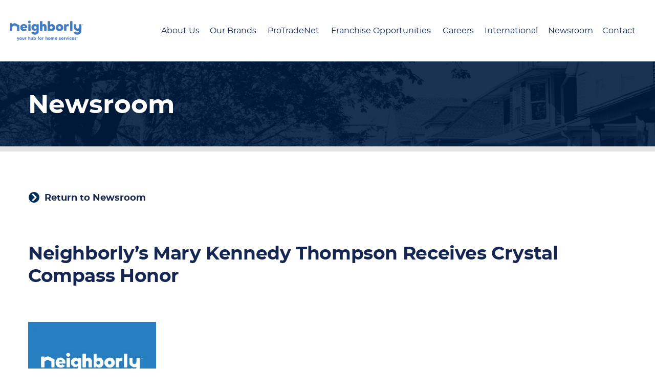

--- FILE ---
content_type: text/html; charset=utf-8
request_url: https://www.neighborlybrands.com/press-center/news/2017/neighborly-s-mary-kennedy-thompson-receives-crys/
body_size: 6613
content:
<!DOCTYPE HTML>
<html lang="en">
<head>  
  <meta http-equiv="content-type" content="text/html;charset=utf-8"/>
 
	<link rel="shortcut icon" href="/us/en-us/_assets/images/favicon-nbly.ico"/>
	
	<meta name="viewport" content="width=device-width, initial-scale=1, shrink-to-fit=no"/>
	<!--<meta http-equiv="x-ua-compatible" content="IE=9;IE=10;IE=11;IE=edge">-->
  <meta http-equiv="x-ua-compatible" content="IE=Edge"/>
	<meta name="format-detection" content="telephone=no"/>
  <title>Neighborly’s Mary Kennedy Thompson Receives Crystal Compass Honor</title>

<meta name="title" content="Neighborly’s Mary Kennedy Thompson Receives Crystal Compass Honor"/>

<meta name="description" content="Read &quot;Neighborly’s Mary Kennedy Thompson Receives Crystal Compass Honor&quot; in Neighborly's press!"/>

<meta name="keywords" content=""/>


  
	<link rel="canonical" href="https://www.neighborlybrands.com/press-center/news/2017/neighborly-s-mary-kennedy-thompson-receives-crys/"/>

<link rel="preload " href="/us/en-us/_assets/css/bootstrap.min.css" as="style"/>
<link rel="preload " href="/us/en-us/_assets/css/common-component.min.css" as="style"/>
<link rel="preload " href="/us/en-us/_assets/css/home.min.css" as="style"/>
<link rel="preload " href="/us/en-us/_assets/css/ExtraStyle.min.css" as="style"/>
<link rel="preload " href="/us/en-us/_assets/css/shared.min.css" as="style"/>
<link rel="preload " href="/us/en-us/_assets/css/common.min.css" as="style"/>
<link rel="preload stylesheet " href="/us/en-us/_assets/css/custom.min.css" as="style"/>
<link rel="preload stylesheet " href="/us/en-us/_assets/css/contact-form.min.css" as="style"/>

<link rel="async preload defer " href="/us/en-us/_assets/images/grounds-guys-truck_com.webp"/>
<link rel="async preload defer " href="/us/en-us/_assets/images/nei-corp-header-mob.webp"/>
<link rel="async preload defer " href="/us/en-us/_assets/images/nei-corp-header-tab.webp"/>
<link rel="async preload defer " href="/us/en-us/_assets/images/nei-corp-header-d.webp"/>
<link rel="async preload defer " href="/us/en-us/_assets/images/nei-corp-header-fallback.jpg"/>
<link rel="async preload defer " href="/us/en-us/_assets/images/logo_nbly.png"/>
<link rel="async preload defer " href="/us/en-us/_assets/images/nei-international-header-mb.webp"/>
<link rel="async preload defer " href="/us/en-us/_assets/images/nei-international-header-tab.webp"/>
<link rel="async preload defer " href="/us/en-us/_assets/images/nei-international-header-DP.webp"/>
<link rel="async preload defer " href="/us/en-us/_assets/images/nei-corp-tertiary-header-dp.webp"/>
<link rel="async preload defer " href="/us/en-us/_assets/images/nei-corp-tertiary-header-mob.webp"/>
<link rel="async preload defer " href="/us/en-us/_assets/images/nei-corp-tertiary-header-tab.webp"/>

	<!--	<link rel="preload" as="font" href="/us/en-us/_assets/fonts/montserrat-semibold-webfont.woff" type="font/woff" crossorigin="anonymous">
	<link rel="preload" as="font" href="/us/en-us/_assets/fonts/montserrat-semibold-webfont.woff2" type="font/woff2" crossorigin="anonymous">
	<link rel="preload" as="font" href="/us/en-us/_assets/fonts/montserrat-bold-webfont.woff" type="font/woff" crossorigin="anonymous">
	<link rel="preload" as="font" href="/us/en-us/_assets/fonts/montserrat-bold-webfont.woff2" type="font/woff2" crossorigin="anonymous">
	<link rel="preload" as="font" href="/us/en-us/_assets/fonts/montserrat-medium-webfont.woff" type="font/woff" crossorigin="anonymous">
	<link rel="preload" as="font" href="/us/en-us/_assets/fonts/montserrat-medium-webfont.woff2" type="font/woff2" crossorigin="anonymous">
	<link rel="preload" as="font" href="/us/en-us/_assets/fonts/montserrat-regular-webfont.woff" type="font/woff" crossorigin="anonymous">
	<link rel="preload" as="font" href="/us/en-us/_assets/fonts/montserrat-regular-webfont.woff2" type="font/woff2" crossorigin="anonymous">
-->
  
		
  
	<!--<link rel="stylesheet" href="/us/en-us/_assets/css/shared.css" as="style">-->
	<!--<link rel="preload" href="/us/en-us/_assets/css/bootstrap.min.css" as="style">
  <link rel="preload" href="/us/en-us/_assets/css/common-component.css" as="style">
  <link rel="preload" href="/us/en-us/_assets/css/home.css" as="style">
<script src="/us/en-us/_assets/js/jquery.min.js" async defer></script>
  <script src="/us/en-us/_assets/js/jquery.validate.min.js"  async defer>
     -->  <link rel="preload" href="https://cdnjs.cloudflare.com/ajax/libs/jquery/3.6.0/jquery.min.js" as="script"/>
	<link rel="preload" href="https://cdnjs.cloudflare.com/ajax/libs/jquery-validate/1.19.3/jquery.validate.min.js" as="script"/>
	<link rel="preload" href="https://cdnjs.cloudflare.com/ajax/libs/twitter-bootstrap/4.6.0/js/bootstrap.min.js" as="script"/>  
    
  
  
	<link rel="stylesheet" href="/us/en-us/_assets/css/bootstrap.min.css" type="text/css"/>
<link rel="stylesheet" href="/us/en-us/_assets/css/common-component.css" type="text/css"/>
<link rel="stylesheet" href="/us/en-us/_assets/css/common.css" type="text/css"/>
<link rel="stylesheet" href="/us/en-us/_assets/css/youtube.css" type="text/css"/>
<link rel="stylesheet" href="/us/en-us/_assets/css/home.css" type="text/css"/>
<link rel="stylesheet" href="/us/en-us/_assets/css/ExtraStyle.css" type="text/css"/>
<link rel="stylesheet" href="/us/en-us/_assets/css/shared.css" type="text/css"/>

<link rel="preload stylesheet" href="/us/en-us/_assets/css/blog-entry.min.css" type="text/css"/>
<link rel="stylesheet" href="/us/en-us/_assets/css/corporate.css" type="text/css"/>
<link rel="stylesheet" href="/us/en-us/_assets/css/corporate.css.map" type="text/css"/>

<link rel="preload" href="/us/en-us/_assets/images/third-tier-hero-T.webp" as="image" media="(min-width: 481px) and (max-width:991px)"/>
<link rel="preload" href="/us/en-us/_assets/images/tertiary-corporate-desktop.webp" as="image" media="(min-width:992px)"/>
  
 <!-- <link rel="preconnect" href="/us/en-us/_assets/js/jquery.min.js" crossorigin=" "  async defer>
<link rel="preconnect" href="/us/en-us/_assets/js/jquery.validate.min.js" crossorigin=" "  async defer>
<link rel="preconnect" href="/us/en-us/_assets/js/bootstrap.min.js" crossorigin=" "  async defer>
<link rel="preconnect" href="/us/en-us/_assets/js/bootstrap.min.js.map" crossorigin=" "  async defer>
-->
</head>
<body class="brand-page wf-loading">
	<header id="site-header">
<div class="header-classic"> <div class="navbar navbar-expand-lg">  <div class="container-fluid nav-container">   <div class="header-wrapper">     <!-- Logo Section Start --><div class="logo-sec">                          <a class="navbar-brand" href="/"><img src="/us/en-us/_assets/images/logo_nbly.png" alt="NBLY Test" loading="lazy"/>
</a>                            </div><!-- Logo Section End -->    <nav aria-label="main navigation" class="main-nav">
<button class="navbar-toggler collapsed js-hamburger hamburger-menu" data-toggle="collapse" data-trigger="#navbar-classic" aria-controls="navbar-classic" aria-expanded="true" aria-label="Main navigation"> <span aria-hidden="true"></span> <span aria-hidden="true"></span> <span aria-hidden="true"></span> </button>
<div class="navbar-collapse" id="navbar-classic">
 <ul class="nav navbar-nav">
<li class="dropdown menu-large nav-item js-dropdown">
<a role="button" class="nav-link dropdown-toggle arrow-right-link" href="#" id="menu-1" data-toggle="dropdown" aria-haspopup="true" aria-expanded="false" data-title="About Us">About Us</a>
<ul class="dropdown-menu megamenu" aria-labelledby="menu-1">
<li class="dropmenu width-33">
<button type="button" class="back-arrow-link js-backMenu" aria-label="Back to main menu">Back</button>
<h2 class="overview-link">About Us</h2>
<div class="menu-col">
<div class="col-section ">
<a href="/about-us/facts-and-figures/" class="dropdown-link" target="_self">Facts & Figures</a>
</div>
<div class="col-section ">
<a href="/about-us/code-of-values/" class="dropdown-link" target="_self">Code of Values</a>
</div>
</div>
<div class="menu-col">
<div class="col-section ">
<a href="/about-us/leadership-team/" class="dropdown-link" target="_self">Leadership Team</a>
</div>
<div class="col-section ">
<a href="/about-us/vetfran-program/" class="dropdown-link" target="_self">VetFran Program</a>
</div>
</div>
<div class="menu-col">
<div class="col-section ">
<a href="/press-center/" class="dropdown-link" target="_self">Newsroom</a>
</div>
<div class="col-section ">
<a href="/about-us/" class="dropdown-link" target="_self">About Us</a>
</div>
</div>

</li>
</ul>

</li>
<li class="dropdown menu-large nav-item js-dropdown">
<a class="nav-link" href="/our-brands/" target="_self" data-title="Our Brands">Our Brands</a>
</li>
<li class="dropdown menu-large nav-item js-dropdown">
<a class="nav-link" href="https://www.protradenet.com/" target="_blank" data-title="ProTradeNet">ProTradeNet<span class="screen-reader-only">(opens in a new tab)</span></a>
</li>
<li class="dropdown menu-large nav-item js-dropdown">
<a role="button" class="nav-link dropdown-toggle arrow-right-link" href="#" id="menu-2" data-toggle="dropdown" aria-haspopup="true" aria-expanded="false" data-title="Franchise Opportunities">Franchise Opportunities</a>
<ul class="dropdown-menu megamenu" aria-labelledby="menu-2">
<li class="dropmenu width-25">
<button type="button" class="back-arrow-link js-backMenu" aria-label="Back to main menu">Back</button>
<h2 class="overview-link">Franchise Opportunities</h2>
<div class="menu-col">
<div class="col-section  js-dd-inner">
<ul class="bolden-links">
<li><a class="dropdown-item" href="https://franchise.neighborly.com/aire-serv" target="_blank">Aire Serv<span class="screen-reader-only">(opens in a new tab)</span></a></li>
<li><a class="dropdown-item" href="https://franchise.neighborly.com/dryer-vent-wizard" target="_blank">Dryer Vent Wizard <span class="screen-reader-only">(opens in a new tab)</span></a></li>
<li><a class="dropdown-item" href="https://franchise.neighborly.com/five-star-painting" target="_blank">Five Star Painting <span class="screen-reader-only">(opens in a new tab)</span></a></li>
<li><a class="dropdown-item" href="https://franchise.neighborly.com/glass-doctor" target="_blank">Glass Doctor <span class="screen-reader-only">(opens in a new tab)</span></a></li>
<li><a class="dropdown-item" href="https://franchise.neighborly.com/house-master" target="_blank">HouseMaster<span class="screen-reader-only">(opens in a new tab)</span></a></li>
</ul>
</div>
</div>
<div class="menu-col">
<div class="col-section  js-dd-inner">
<ul class="bolden-links">
<li><a class="dropdown-item" href="https://franchise.neighborly.com/molly-maid" target="_blank">Molly Maid<span class="screen-reader-only">(opens in a new tab)</span></a></li>
<li><a class="dropdown-item" href="https://franchise.neighborly.com/mosquito-joe" target="_blank">Mosquito Joe<span class="screen-reader-only">(opens in a new tab)</span></a></li>
<li><a class="dropdown-item" href="https://franchise.neighborly.com/mr-appliance" target="_blank">Mr. Appliance<span class="screen-reader-only">(opens in a new tab)</span></a></li>
<li><a class="dropdown-item" href="https://franchise.neighborly.com/mr-electric" target="_blank">Mr. Electric<span class="screen-reader-only">(opens in a new tab)</span></a></li>
<li><a class="dropdown-item" href="https://franchise.neighborly.com/mr-handyman" target="_blank">Mr. Handyman<span class="screen-reader-only">(opens in a new tab)</span></a></li>
</ul>
</div>
</div>
<div class="menu-col">
<div class="col-section  js-dd-inner">
<ul class="bolden-links">
<li><a class="dropdown-item" href="https://franchise.neighborly.com/mr-rooter" target="_blank">Mr. Rooter<span class="screen-reader-only">(opens in a new tab)</span></a></li>
<li><a class="dropdown-item" href="https://franchise.neighborly.com/grounds-guys/" target="_blank">The Grounds Guys<span class="screen-reader-only">(opens in a new tab)</span></a></li>
<li><a class="dropdown-item" href="https://franchise.neighborly.com/precision-door" target="_blank">Precision Door Service<span class="screen-reader-only">(opens in a new tab)</span></a></li>
<li><a class="dropdown-item" href="https://franchise.neighborly.com/rainbow-international-restoration" target="_blank">Rainbow International<span class="screen-reader-only">(opens in a new tab)</span></a></li>
<li><a class="dropdown-item" href="https://franchise.neighborly.com/real-property-management" target="_blank">Real Property Management<span class="screen-reader-only">(opens in a new tab)</span></a></li>
</ul>
</div>
</div>
<div class="menu-col">
<div class="col-section  js-dd-inner">
<ul class="bolden-links">
<li><a class="dropdown-item" href="https://franchise.neighborly.com/shelf-genie" target="_blank">ShelfGenie<span class="screen-reader-only">(opens in a new tab)</span></a></li>
<li><a class="dropdown-item" href="https://franchise.neighborly.com/window-genie" target="_blank">Window Genie<span class="screen-reader-only">(opens in a new tab)</span></a></li>
</ul>
</div>
<div class="col-section ">
<a href="https://franchise.neighborly.com/" class="dropdown-link" target="_blank">Explore Opportunities<span class="screen-reader-only">(opens in a new tab)</span></a>
</div>
</div>

</li>
</ul>

</li>
<li class="dropdown menu-large nav-item js-dropdown">
<a class="nav-link" href="/careers/" target="_self" data-title="Careers">Careers</a>
</li>
<li class="dropdown menu-large nav-item js-dropdown">
<a class="nav-link" href="/international/" target="_self" data-title="International">International</a>
</li>
<li class="dropdown menu-large nav-item js-dropdown">
<a class="nav-link" href="/press-center/" target="_self" data-title="Newsroom">Newsroom</a>
</li>
<li class="dropdown menu-large nav-item js-dropdown">
<a class="nav-link" href="/contact-us/" target="_self" data-title="Contact">Contact</a>
</li>
</ul>
</div>
</nav>

   </div>  </div> </div></div>
</header>

	<main role="main" id="main">
<section class="blog-banner-wrapper">            <div class="banner-sec">                <div class="hero-main-img">                    <div class="banner-img-container">                        <picture>                            <source media="(max-width:650px)" srcset="" width="716" height="300">               <source media="(max-width:991px)" srcset="/us/en-us/_assets/images/third-tier-hero-T.webp">               <source media="(min-width:992px)" srcset="/us/en-us/_assets/images/tertiary-corporate-desktop.webp">               <img src="/us/en-us/_assets/images/tertiary-corporate-desktop.webp" width="1280" height="166" alt="blog banner"/>                        </picture>                    </div>                </div>                <div class="blog-txt">                    <div class="container">                        <div class="row">                            <div class="col-lg-12">                                                                      <p class="white-clr text-lg"></p>                                <!--<h1 class="white-clr">Newsroom</h1>-->                                <span class="white-clr text-lg">Newsroom</span>                            </div>                        </div>                    </div>                </div>            </div>        </section><div class="return-btn">
<div class="container">
<div class="row">
<div class="col-md-12 blog-description black-clr body-text">
<a href="#" id="return-blog" class="link-text text-sm return-blog">Return to Newsroom</a>
</div>
</div>
</div>
</div>
<section class="blogs-content">            <div class="container">                <div class="row">                    <div class="col-md-12 blog-description black-clr body-text">                        <h1 class="primary-title text-clr blue-clr">Neighborly’s Mary Kennedy Thompson Receives Crystal Compass Honor</h1>                       <p>                        <p align="center"><strong><img src="/us/en-us/_assets/press-center/images/nei-logo-blue-box-white1.webp" alt="Neighborly Logo" width="250" height="176" style="float: left;"/><br/><br/><br/><br/><br/><br/><br/><br/><br/><br/>Neighborly</strong><strong>&rsquo;</strong><strong>s Mary Kennedy Thompson Receives IFA</strong><strong>&rsquo;</strong><strong>s </strong></p>
<p align="center"><strong>Women</strong><strong>&rsquo;</strong><strong>s Franchise Committee Crystal Compass Honor </strong></p>
<p><strong>WACO, Texas (February 20, 2017)</strong> &ndash; Mary Kennedy Thompson, CFE, chief operating officer (COO) of Franchise Brands, Neighborly, formerly Dwyer Group, was honored with the Crystal Compass Award for leadership by the International Franchise Association&rsquo;s Women&rsquo;s Franchise Committee during the association&rsquo;s 57<sup>th</sup> annual convention in Las Vegas.</p>
<p>&ldquo;This is an incredible honor both for what the award represents and the remarkable men and women I join who have been honored before me,&rdquo; Thompson said. &ldquo;I credit being surrounded by a hard-working team and a company with great systems in place in my ability to lead successfully.&rdquo;</p>
<p>The IFA&rsquo;s Women&rsquo;s Franchise Committee bestows its Crystal Compass upon an individual within the franchising community who epitomizes the ideals of leadership. Recipients of the award have earned reputations for leadership by making significant contributions within their respective franchise organizations, the franchising community in general, and in their local communities.</p>
<p><img src="/us/en-us/_assets/press-center/images/neighborly-s-mary-kennedy-thompson-receives-crys.webp" alt="Mary Kennedy Thomspon and Nancy Bigley" caption="false" width="557" height="373"/></p>
<p>January 29, 2017 &ndash; Mary Kennedy Thomspon, COO of Neighborly; Nancy Bigley, Bottle &amp; Bottega CEO</p>
<p>Thompson has been a leader in cultivating franchise relationships within the franchise industry. Her responsibilities call on her to bring 10 brands together for improved processes, sharing of best practices, integrating three brands new to the company and coaching four new brand presidents on how to fill their role and best lead their brands. Under Thompson&rsquo;s disciplined leadership in leading a team of teams, Neighborly has grown by more than 50 percent including strong same store sales growth.</p>
<p>Prior to joining Neighborly, Thompson held roles as the president of Cookies by Design&reg; and Mr. Rooter&reg;. Before joining the franchising industry, Thompson served for eight years in the U.S. Marine Corps as a logistics officer and achieved the rank of captain.</p>
<p>In 2013, the IFA awarded Thompson the Bonny Levine Award, IFA&rsquo;s highest award for women who mentor other women and have made an impact on franchising. Thompson held the leadership position of past chair of the IFA VetFran committee a few years ago. During her term, she helped lead and launch Operation Enduring Opportunity where the IFA/VetFran partnered with the First Lady, Michelle Obama and her Hiring Our Heroes program. Franchising pledged to hire 75,000 veterans into franchising by 2014. The initiative achieved more than double the goal by 2015.</p>
<p><strong>About Neighborly&reg;:</strong></p>
<p>Neighborly, based in Waco, Texas, is a holding company of 14 franchise businesses, each selling and supporting a different franchise under the following service marks: Aire Serv&reg;, Glass Doctor&reg;, The Grounds Guys&reg;, Five Star Painting&reg;, Molly Maid&reg;, Mr. Appliance&reg;, Mr. Electric&reg;, Mr. Handyman&reg;, Mr. Rooter&reg; (Drain Doctor&reg; in the UK), ProTect Painters&reg;, Rainbow International&reg;, Locatec&reg;, and Window Genie&reg;. Collectively, these independent franchise concepts offer customers worldwide a broad base of residential and commercial services. In addition, Neighborly operates glass shops in New England under the Portland Glass&reg; and Cumberland County Glass&reg; brand names. Neighborly is a portfolio company of The Riverside Company&reg;, a global private equity firm. The firm&rsquo;s international portfolio includes more than 75 companies. More information on Neighborly, or its franchise concepts, is available at <a href="https://www.neighborlybrands.com/" target="_blank" title="www.dwyergroup.com">www.dwyergroup.com</a>.</p>
<p>Neighborly is also on Twitter at @DwyerGroup.</p>
<p align="center">###</p>
<p><strong>For more information, contact:</strong></p>
<p>Melissa Rubin, BizCom Associates</p>
<p>(214) 306-7421/ <a href="/cdn-cgi/l/email-protection#9fd2f0f1f6fcfed9faf6fbdfddf6e5dcf0f2cfcdb1fcf0f2" target="_blank" title="Mail id"><span class="__cf_email__" data-cfemail="87cae2ebeef4f4e6c7c5eefdc4e8ead7d5a9e4e8ea">[email&#160;protected]</span></a></p>                      </p>                  </div>                </div>            </div></section>

<section class="social-media-pagination">            <div class="container">                <div class="row">                    <div class="col-md-12">                        <h2 class="sr-only">Share Article name</h2><nav aria-label="social-links">                             <span class="body-text">Share this story:</span>                            <ul class="list-inline social-icons-list">                                <li class="list-inline-item">                                    <a class="w-inline-block social-share-btn fb" href="https://www.facebook.com/sharer/sharer.php?u=https://www.neighborlybrands.com/press-center/news/2017/neighborly-s-mary-kennedy-thompson-receives-crys/&t=https://www.neighborlybrands.com/press-center/news/2017/neighborly-s-mary-kennedy-thompson-receives-crys/" title="Share on Facebook - opens in new tab" target="_blank"><img src="/us/en-us/_assets/brand/images/SocialIcons/facebook-icon.svg" width="40" height="40" alt="Share this story on facebook"/></a>                                </li>                                <li class="list-inline-item">                                    <a class="w-inline-block social-share-btn tw" href="https://twitter.com/intent/tweet?text=%20Check%20up%20this%20awesome%20contentNeighborly’s%20Mary%20Kennedy%20Thompson%20Receives%20Crystal%20Compass%20Honor:%20https://www.neighborlybrands.com/press-center/news/2017/neighborly-s-mary-kennedy-thompson-receives-crys/" target="_blank" title="Tweet - opens in new tab"><img src="/us/en-us/_assets/brand/images/SocialIcons/twitter-icon.svg" width="40" height="40" alt="Share this story on Twitter"/></a>                                </li>                                <li class="list-inline-item">                                   <a class="w-inline-block social-share-btn pin" href="http://pinterest.com/pin/create/button/?url=https://www.neighborlybrands.com/press-center/news/2017/neighborly-s-mary-kennedy-thompson-receives-crys/&description=Neighborly’s%20Mary%20Kennedy%20Thompson%20Receives%20Crystal%20Compass%20Honor" target="_blank" title="Pin it - opens in new tab"><img src="/us/en-us/_assets/brand/images/SocialIcons/pinterest-icon.svg" width="40" height="40" alt="Share this story on Pinterest"/></a>                                </li>                                <li class="list-inline-item">                                    <a class="w-inline-block social-share-btn lnk" href="http://www.linkedin.com/shareArticle?mini=true&url=https://www.neighborlybrands.com/press-center/news/2017/neighborly-s-mary-kennedy-thompson-receives-crys/&title=Neighborly’s%20Mary%20Kennedy%20Thompson%20Receives%20Crystal%20Compass%20Honor" target="_blank" title="Share on LinkedIn - opens in new tab"><img src="/us/en-us/_assets/brand/images/SocialIcons/linkedin-icon.svg" width="40" height="40" alt="Share this story on LinkedIn"/></a>                                </li>                                <li class="list-inline-item">                                    <a href="#" id="a_share_link_blogs"><img src="/us/en-us/_assets/brand/images/SocialIcons/link-icon.svg" width="40" height="40" alt="Share this story using article Link"/></a>                                </li>                            </ul>                        </nav>                        
                        <div class="category-row">
<strong class="text-sm">Category:</strong>
<ul class="list-inline">
<li class="list-inline-item">
<a href="/press-center/category/news" class="link-item">News</a></li>
</ul>
</div>
                    </div>                </div>                <div class="row bottom-nav">                    <div class="col-md-8">                        <nav role="navigation" aria-label="Previous/Next articles" class="article-pagination test1">                            <ul class="list-inline">                                <li class="list-inline-item"><a href="#" class="link-text prev-arrow primary-theme-clr" id="prevButton">Previous Article</a> </li>                                <li class="list-inline-item next-article-link"><a href="#" class="link-text next-arrow primary-theme-clr" id="nextButton">Next Article</a></li>                            </ul>                        </nav>                    </div>                    <div class="col-md-4">                        <div class="back-to-top-btn">                            <a href="#" id="back-to-top-article" aria-label="Back to Top" class="link-text primary-theme-clr">Back to top</a>                        </div>                    </div>                </div>            </div>        </section>
</main>
  	<script data-cfasync="false" src="/cdn-cgi/scripts/5c5dd728/cloudflare-static/email-decode.min.js"></script><script src="https://cdnjs.cloudflare.com/ajax/libs/jquery/3.6.0/jquery.min.js" type="application/javascript"></script>
	<script src="https://cdnjs.cloudflare.com/ajax/libs/jquery-validate/1.19.3/jquery.validate.min.js" type="application/javascript" defer></script>
	<script src="https://cdnjs.cloudflare.com/ajax/libs/twitter-bootstrap/4.6.0/js/bootstrap.min.js" defer></script>
		<link rel="preconnect" href="/us/en-us/_assets/js/bootstrap.min.js.map" crossorigin=" " async defer/>	
  	<footer class="footer">    <div class="footer-top-container">        <div class="container"> <div class="row">                <div class="col-md-12"> <div class="footer-logo">
</div></div></div><div class="footer-wrap"> <div class="row">                <div class="col-md-12">                                       <div class="footer-inner-info">                        <nav aria-label="Footer navigation" class="footer-nav"><ul class="menu fix footer-ul footer-links"><li class="menu-item"><a class="menu-link footer-link" href="https://www.neighborly.com/terms-of-use/" data-title="Terms of Use" target="_blank" title="Open in New tab">Terms of Use</a></li><li class="menu-item"><a class="menu-link footer-link" href="https://www.neighborly.com/privacy-policy/" data-title="Privacy Policy" target="_blank" title="Open in New tab">Privacy Policy</a></li><li class="menu-item"><a class="menu-link footer-link" href="https://www.neighborly.com/accessibility/" data-title="Accessibility" target="_blank" title="Open in New tab">Accessibility</a></li><li class="menu-item"><a class="menu-link footer-link" href="/unsubscribe-form/" data-title="Do Not Sell My Info">Do Not Sell My Info</a></li><li class="menu-item"><a class="menu-link footer-link" href="https://www.neighborly.com/your-privacy-rights/" data-title="Your Privacy Rights" target="_blank" title="Open in New tab">Your Privacy Rights</a></li><li class="menu-item"><a class="menu-link footer-link" href="/site-map/" data-title="Site Map" target="_blank" title="Open in New tab">Site Map</a></li></ul></nav>                    </div>                </div>            </div>  </div>                     <div class="row">                <div class="col-md-12">                    <div class="footer-bottom text-center primary-grey-bg text-xs"><div class="container"><div class="row"><div class="col-md-12"><div class="wysiwyg">
<p>&copy; Neighborly Company and its affiliates | All rights reserved</p>
</div>
</div></div></div></div>                </div>            </div>        </div>    </div></footer>

<script src="/us/en-us/_assets/js/env.min.js" async defer ></script><script src="/us/en-us/_assets/js/accessible-tabs.min.js" async defer ></script><script src="/us/en-us/_assets/js/contact-form.min.js" async defer ></script><script src="/us/en-us/_assets/js/custom-min.js" async defer ></script><script src="/us/en-us/_assets/js/get-state.min.js" async defer ></script><script src="/us/en-us/_assets/js/SendGridMail_Corporate.min.js" async defer ></script><script src="/us/en-us/_assets/js/corp-contact-form.min.js" async defer ></script><script src="/us/en-us/_assets/js/youtube.js" async defer ></script>
<script src="/us/en-us/_assets/js/corporate.js" type="text/javascript"></script>
<script src="/us/en-us/_assets/js/corporate.js.map" type="text/javascript"></script>
<!-- Google Tag Manager -->
<script nonce="PTNGoogleAnalyticIntegration_UAGTAG">(function(w,d,s,l,i){w[l]=w[l]||[];w[l].push({'gtm.start':
new Date().getTime(),event:'gtm.js'});var f=d.getElementsByTagName(s)[0],
j=d.createElement(s),dl=l!='dataLayer'?'&l='+l:'';j.async=true;j.src=
'https://www.googletagmanager.com/gtm.js?id='+i+dl;f.parentNode.insertBefore(j,f);
})(window,document,'script','dataLayer','GTM-5KDHZQT');</script>
<!-- End Google Tag Manager --> 

<!-- Google Tag Manager (noscript) -->
<noscript nonce="PTNGoogleAnalyticIntegration_UAGTAG"><iframe src="https://www.googletagmanager.com/ns.html?id=
GTM-5KDHZQT" height="0" width="0" style="display:none;visibility:hidden"></iframe></noscript>
<!-- End Google Tag Manager (noscript) -->
<!-- RUM Integration -->

<script nonce="PTNGoogleAnalyticIntegration_UAGTAG">
  (function(h,o,u,n,d) {
    h=h[d]=h[d]||{q:[],onReady:function(c){h.q.push(c)}}
    d=o.createElement(u);d.async=1;d.src=n
    n=o.getElementsByTagName(u)[0];n.parentNode.insertBefore(d,n)
  })(window,document,'script','https://www.datadoghq-browser-agent.com/datadog-rum-v4.js','DD_RUM')
  DD_RUM.onReady(function() {
    DD_RUM.init({
      clientToken: 'pub1aa5e5ff4e3da9ec8f1725e2586b3b74',
      applicationId: '8303991e-51c4-4d47-a439-f0cc45353060',
      site:'datadoghq.com',
      website: 'https://www.neighborlybrands.com',
      service: 'digital-websites',
      env: 'LIVE',
      // Specify a version number to identify the deployed version of your application in Datadog 
      // version: '1.0.0',
      sampleRate: 100,
      sessionReplaySampleRate: 20,
      trackInteractions: true,
      trackResources: true,
      trackLongTasks: true,
      defaultPrivacyLevel: 'mask-user-input',
    });
    DD_RUM.startSessionReplayRecording();
  })
</script>
<!--END  RUM Integration -->

 
 <script type="text/javascript" src="/us/en-us/_assets/js/blog-article-ada.js" charset="utf-8"></script>
<script nonce="searchG2NEI1768992393119001" >var g2Data = null </script><script>(function(){function c(){var b=a.contentDocument||a.contentWindow.document;if(b){var d=b.createElement('script');d.innerHTML="window.__CF$cv$params={r:'9c163c2a3d56c892',t:'MTc2ODk5MjQ2Mi4wMDAwMDA='};var a=document.createElement('script');a.nonce='';a.src='/cdn-cgi/challenge-platform/scripts/jsd/main.js';document.getElementsByTagName('head')[0].appendChild(a);";b.getElementsByTagName('head')[0].appendChild(d)}}if(document.body){var a=document.createElement('iframe');a.height=1;a.width=1;a.style.position='absolute';a.style.top=0;a.style.left=0;a.style.border='none';a.style.visibility='hidden';document.body.appendChild(a);if('loading'!==document.readyState)c();else if(window.addEventListener)document.addEventListener('DOMContentLoaded',c);else{var e=document.onreadystatechange||function(){};document.onreadystatechange=function(b){e(b);'loading'!==document.readyState&&(document.onreadystatechange=e,c())}}}})();</script><script defer src="https://static.cloudflareinsights.com/beacon.min.js/vcd15cbe7772f49c399c6a5babf22c1241717689176015" integrity="sha512-ZpsOmlRQV6y907TI0dKBHq9Md29nnaEIPlkf84rnaERnq6zvWvPUqr2ft8M1aS28oN72PdrCzSjY4U6VaAw1EQ==" data-cf-beacon='{"rayId":"9c163c2a3d56c892","version":"2025.9.1","serverTiming":{"name":{"cfExtPri":true,"cfEdge":true,"cfOrigin":true,"cfL4":true,"cfSpeedBrain":true,"cfCacheStatus":true}},"token":"3b1b4b109f8442e6973995ad29aa7fa4","b":1}' crossorigin="anonymous"></script>
</body>
</html>

--- FILE ---
content_type: text/css
request_url: https://www.neighborlybrands.com/us/en-us/_assets/css/common-component.min.css
body_size: 3752
content:
.blog-banner-wrapper,.secondary-hero-banner,.tertiary-hero-banner{background-color:#001c40}.blog-banner-wrapper .banner-sec,.secondary-hero-banner .banner-row,.tertiary-hero-banner .banner-sec{position:relative}.blog-banner-wrapper .banner-sec .banner-img-container,.brand-info-section .tab-content-section .brand-card .img-parent .card-img-top,.secondary-hero-banner .banner-row .banner-img-container,.tertiary-hero-banner .banner-sec .banner-img-container{height:100%}.secondary-hero-banner .banner-row img,.tertiary-hero-banner .banner-sec img{max-height:500px;-o-object-fit:cover;object-fit:cover;max-width:100%;width:100%}.tertiary-hero-banner .banner-sec .banner-txt-sec{position:absolute;top:50%;background:rgba(255,255,255,.75);margin-bottom:0;display:inline-block;padding:1.875rem 6.55rem 1.875rem 0;max-width:59%;width:100%;color:#fff;-webkit-box-sizing:border-box;box-sizing:border-box;-webkit-transform:translate(0,-50%);transform:translate(0,-50%)}.tertiary-hero-banner .banner-sec h1{letter-spacing:0;font-weight:700;margin-bottom:.8rem;margin-left:.75rem;font-size:3.375rem;text-transform:capitalize;color:#0d0d0d;line-height:1}.tertiary-hero-banner .banner-text{letter-spacing:-.5px;margin-left:.75rem;font-size:1.125rem;margin-bottom:0;color:#0d0d0d}.tertiary-hero-banner .breadcrumb-row{position:absolute;width:100%;top:0;background-color:rgba(0,0,0,.3);z-index:98}.tertiary-hero-banner .breadcrumb{border-radius:0;padding:0 .9375rem;background-color:transparent;margin:0 auto;height:2.5rem;-webkit-box-align:center;-ms-flex-align:center;align-items:center;max-width:1200px}.tertiary-hero-banner .breadcrumb li{font-size:.625rem}.tertiary-hero-banner .breadcrumb li a{font-size:.625rem;letter-spacing:.085rem;text-transform:uppercase;font-weight:400;color:#fff}.tertiary-hero-banner .breadcrumb li a :focus,.tertiary-hero-banner .breadcrumb li a:hover{color:#fff}.brand-info-section .tab-content-section .brand-card .brand-card-footer .right-arrow-link:focus,.tertiary-hero-banner .breadcrumb li a:focus{outline:#ffffff solid 2px}.tertiary-hero-banner .breadcrumb .active{font-size:.625rem;letter-spacing:.085rem;font-weight:700;text-transform:uppercase;color:#fff;font-family:montserratbold}.tertiary-hero-banner .breadcrumb .active a{text-decoration:none}.tertiary-hero-banner .breadcrumb li+li:before{padding:0 .313rem;color:#fff;content:" | "}.team-grid{padding:3.0625rem 0 .625rem}.team-grid .heading-row{text-align:center;margin-bottom:2.5rem;font-size:2.25rem;line-height:1.2}@media only screen and (max-width:1025px){.team-grid .modal{padding:3.125rem 0;padding-right:0!important}}.team-grid .modal-dialog{max-width:1200px}@media only screen and (max-width:1260px){.team-grid .modal-dialog{max-width:94%}}@media only screen and (max-width:576px){.team-grid .modal-dialog{margin:0 auto}}.team-grid ul{list-style:none;max-width:900px;margin:0 auto}.team-grid .image-card{margin-bottom:2.3rem}.team-grid .image-wrap{text-align:center;text-decoration:none;max-width:100%;margin:0 auto;display:block;height:100%}.team-grid .image-wrap p{margin-bottom:0;color:#0d0d0d;font-size:.875rem;font-family:montserratmedium}.team-grid .sub-title{font-size:1.75rem;margin-top:1.06rem;margin-bottom:.45rem;color:#142651;line-height:1.1}.modal-wrapper{padding:1.875rem 2.5rem 3.875rem 3.0625rem}.modal-wrapper .modal-header{border-bottom:none;position:relative}.modal-wrapper .modal-header .close{position:absolute;right:.35rem;top:1rem;padding:0;opacity:1}.modal-wrapper .modal-header .close:focus,.modal-wrapper .modal-header .close:hover{opacity:1}.accordian-section .card .card-body .logo-form li img,.modal-wrapper .modal-body img{width:100%}.modal-wrapper .text-content{padding-left:1.875rem}.modal-wrapper .modal-emp-name{font-size:3.375rem;margin-bottom:.5rem;color:#212529;line-height:1.2}.modal-wrapper .modal-emp-designation{font-size:1.5rem;display:block;line-height:1.35}.modal-wrapper .modal-emp-bio{margin-bottom:0;margin-top:1.5rem}@media screen and (max-width:991px){.secondary-hero-banner .banner-row .hero-main-img,.tertiary-hero-banner .banner-sec .hero-main-img{height:21.875rem;overflow:hidden}.tertiary-hero-banner .banner-sec .banner-txt-sec{padding:1rem 1.5rem 1rem 0;max-width:80%}.tertiary-hero-banner .banner-sec h1{font-size:2.5rem}.tertiary-hero-banner .breadcrumb{padding:0 1.071rem}.blog-banner-wrapper .banner-sec .hero-main-img{height:8.75rem;overflow:hidden}}@media screen and (max-width:650px){.blog-banner-wrapper .banner-sec .hero-main-img{height:7.5rem;overflow:hidden}}.blog-banner-wrapper .banner-sec img{max-width:100%;width:100%}.blog-banner-wrapper .blog-txt{width:100%;position:absolute;top:50%;left:50%;-webkit-transform:translate(-50%,-50%);transform:translate(-50%,-50%)}.blog-banner-wrapper p{margin-bottom:.3rem;font-family:montserratmedium;font-weight:500;line-height:1}.blog-banner-wrapper h1{font-size:3.125rem;text-transform:capitalize;margin-bottom:0;font-family:montserratbold;line-height:1.2}.accordian-section{padding:3.0625rem 0 3.3rem}.accordian-section .title-row{font-size:3rem}.accordian-section p{color:#000;font-size:1.125rem;margin-bottom:1.75rem}.accordian-section .card{border:1px solid #d6d6d6;padding:0 1.875rem}@media screen and (max-width:767px){.tertiary-hero-banner .banner-sec img{height:100%}.tertiary-hero-banner .banner-sec h1{font-size:2rem}.tertiary-hero-banner .breadcrumb{padding:0 1.25rem}.team-grid{padding:2.5rem 0 3px}.team-grid .heading-row{font-size:1.5rem;margin-bottom:1.25rem}.team-grid .image-card{text-align:center}.team-grid .image-card:last-child{margin-bottom:0;padding-bottom:1.875rem}.team-grid .sub-title{font-size:1.25rem}.modal-wrapper{padding:1.875rem 0}.modal-wrapper .modal-header .close{top:0;right:1.9rem}.modal-wrapper .modal-body img{max-width:270px;width:100%}.modal-wrapper .text-content{padding-left:0}.modal-wrapper .modal-emp-name{font-size:1.5rem;margin-top:.9375rem;margin-bottom:.5rem}.modal-wrapper .modal-emp-designation{font-size:1.125rem}.modal-wrapper .modal-emp-bio{margin-top:.135rem}.blog-banner-wrapper .banner-sec img{height:100%;-o-object-fit:cover;object-fit:cover}.blog-banner-wrapper p{font-size:1rem}.accordian-section .title-row,.blog-banner-wrapper h1{font-size:1.5rem}.accordian-section{padding:2.5rem 0}.accordian-section p{margin-bottom:1rem;font-size:1rem}.accordian-section .card{padding:1.25rem 1.9375rem}}.accordian-section .card .card-header{background-color:#fff;border-bottom:none;padding:2.3125rem 0}.accordian-section .card .card-header h3,.section-25-75 .list-inline ul li:last-child{margin-bottom:0}.accordian-section .card .card-header button{position:relative;background-color:transparent;border:0;padding-left:4.1875rem;letter-spacing:.0437rem;font-weight:600;text-align:left}@media screen and (max-width:767px){.accordian-section .card .card-header{padding:0}.accordian-section .card .card-header button{padding-left:0;font-size:1.5rem;display:block;width:100%}}.accordian-section .card .card-header button::before{-webkit-transform:rotate(0);transform:rotate(0);content:"";background:url(../images/expand_arrow_blue.svg) center no-repeat;height:.625rem;width:1rem;position:absolute;display:inline-block;left:0;top:1.25rem}.accordian-section .card .card-header button[aria-expanded=true]::before{-webkit-transform:rotate(180deg);transform:rotate(180deg)}.accordian-section .card .card-body{padding:0 2.8125rem 1.4375rem 4.5rem}.accordian-section .card .card-body .brand-list{padding-left:.563rem;max-width:565px}.accordian-section .card .card-body .brand-list li{margin-bottom:.625rem;color:#0d0d0d;font-size:1.125rem;line-height:1.7}.accordian-section .card .card-body .brand-list li strong{padding-right:.313rem}.accordian-section .card .card-body .logo-form{list-style-type:none;display:-webkit-box;display:-ms-flexbox;display:flex;-ms-flex-pack:distribute;justify-content:space-around;-webkit-box-align:center;-ms-flex-align:center;align-items:center;-ms-flex-wrap:wrap;flex-wrap:wrap}.accordian-section .card .card-body .logo-form li{max-width:120px;line-height:4.5}@media screen and (max-width:1080px){.team-grid .image-wrap{margin:0}.accordian-section .card .card-body .logo-form li{max-width:92px}}@media screen and (max-width:909px){.accordian-section .card .card-body .logo-form li{max-width:104px}}.secondary-hero-banner .banner-row .title-section{position:absolute;bottom:0;width:100%;display:inline-block;overflow:hidden;padding:3.5rem 0 3.85rem;-webkit-box-sizing:border-box;box-sizing:border-box;background-color:rgba(0,37,84,.87)}.secondary-hero-banner .banner-text{letter-spacing:0;font-weight:700;margin:0;font-size:3.375rem;line-height:1.12}.contact-details{text-align:center}.contact-details h2{font-size:1.75rem}.contact-details address{font-size:1.125rem;font-weight:400;line-height:1.35}@media screen and (max-width:767px){.accordian-section .card .card-header button::before{left:auto;right:0;top:.65rem}.accordian-section .card .card-body{padding:1.5rem 0 0}.accordian-section .card .card-body .brand-list li,.contact-details address{font-size:1rem}.accordian-section .card .card-body .logo-form{-webkit-box-pack:center;-ms-flex-pack:center;justify-content:center}.accordian-section .card .card-body .logo-form li img{width:85%}.secondary-hero-banner .banner-row img{height:100%}.secondary-hero-banner .banner-row .title-section{padding:2rem 0}.secondary-hero-banner .banner-text{font-size:1.5rem}.contact-details{padding:0}}.contact-details .details-wrapper{max-width:1024px;margin:0 auto;background-color:#f0f0f0;padding:3.31rem 0 3rem}.contact-details .details-wrapper strong{font-size:1.75rem;margin-bottom:.5rem;margin-top:0;display:inline-block}.contact-details .contact-number{font-size:1.75rem;text-align:center;letter-spacing:0;margin-bottom:0;padding:0 .938rem 1.625rem;font-weight:400}.contact-details .contact-number span{display:inline-block;margin-right:1.25rem}.brand-info-section .tab-content-section .brand-card .card-body .card-text strong,.contact-details .contact-number a{display:inline-block}.contact-details .contact-number a:hover{color:#002554}.contact-details .contact-number a img{margin-top:-.625rem;padding-right:.625rem}.vertical-contact-form strong{padding:.625rem 0 1.25rem;display:inline-block;color:#0d0d0d;font-family:montserratmedium}.vertical-contact-form .primary-title{font-size:1.625rem;text-align:left}.vertical-contact-form .contact-wrapper{max-width:720px;margin:0 auto;width:100%}.vertical-contact-form .contact-wrapper label,.vertical-contact-form .contact-wrapper legend{font-family:Arial}.vertical-contact-form .contact-wrapper label{color:#0d0d0d;font-weight:400}.vertical-contact-form .contact-row{padding:3.125rem 0;max-width:576px;margin:0 auto;width:100%}.vertical-contact-form .primary-btn{min-width:6.375rem;vertical-align:middle;margin-right:2.0625rem}.vertical-contact-form .form-check{padding-left:0}.vertical-contact-form .radio-circle{height:1.125rem;width:1.125rem}.vertical-contact-form .radio-circle::after{background:#2e2e2e;height:.6875rem;width:.6875rem}.vertical-contact-form .custom-checkbox{margin:.8125rem 0 1.5625rem}.vertical-contact-form .custom-checkbox label{font-family:montserratmedium;font-weight:500;margin-bottom:0}.vertical-contact-form .custom-checkbox label::before{background-color:#fff}.vertical-contact-form .radio-group{margin-bottom:.8125rem;font-size:.875rem;color:#0d0d0d;font-weight:400}.vertical-contact-form .radio-group p{margin-bottom:.3125rem}.vertical-contact-form legend strong{padding-bottom:.25rem}.vertical-contact-form .custom-radio-secondary{text-transform:initial}.vertical-contact-form .custom-radio-secondary input[type=radio]:checked~.radio-txt{font-weight:600}.vertical-contact-form .disclaimer{font-family:Arial;color:#0d0d0d;font-weight:400}.threetile-blade-section{padding:3.1rem 0 3.3rem}.threetile-blade-section .primary-title{margin-bottom:2.375rem}@media screen and (min-width:767px){.threetile-blade-section .card{height:100%}}.threetile-blade-section .card-block{padding:1.875rem 1.875rem 2.2rem}.threetile-blade-section .card-block .card-title{letter-spacing:0;font-weight:700;margin-bottom:1rem;min-height:3.125rem;line-height:1.2}.threetile-blade-section .card-block .card-text{letter-spacing:0;font-weight:400;margin-bottom:.5rem}.threetile-blade-section .btn-row{margin-top:1.75rem}.section-25-75{padding:2.5rem 0 1.45rem}@media screen and (max-width:1365px){.section-25-75 .inner-container{padding:0 .9375rem 1.8rem}}.section-25-75 .right-wrap .img-section img{max-width:100%;height:auto}.section-25-75 .right-wrap .top-img{position:absolute;top:0;right:0}.section-25-75 .right-wrap .top-img.border-img{border-radius:50%;border:2px solid #142651;display:-webkit-box;display:-ms-flexbox;display:flex;-webkit-box-align:center;-ms-flex-align:center;align-items:center;-webkit-box-pack:center;-ms-flex-pack:center;justify-content:center;width:6.25rem;height:6.25rem;-webkit-box-sizing:border-box;box-sizing:border-box;background:#fff;top:0;right:0}@media screen and (max-width:991px){.section-25-75 .right-wrap .top-img.border-img{width:5.1875rem;height:5.1875rem;padding:1.25rem;top:-20px}}.section-25-75 .right-wrap .top-img.border-img img{width:50px}.section-25-75 .left-wrap .text-container{padding-right:0;display:block}.section-25-75 .left-wrap .text-container .link-text{color:#142651}.section-25-75.right-text-wrap .left-wrap .text-container{max-width:87%;margin:0 0 0 auto}.section-25-75.left-text-wrap .col-row .left-wrap .text-container{max-width:87%;margin:0 auto 0 0}.section-25-75 .primary-title{margin-bottom:1rem;text-align:left;letter-spacing:0;font-size:1.75rem}.section-25-75 strong{margin-right:.5rem}.section-25-75 .list-inline{display:-webkit-box;display:-ms-flexbox;display:flex;-ms-flex-wrap:wrap;flex-wrap:wrap;-webkit-box-pack:justify;-ms-flex-pack:justify;justify-content:space-between;margin-left:1.2rem;margin-top:1.5rem}.section-25-75 .list-inline ul{width:44%;margin-bottom:0}.section-25-75 .list-inline ul li{margin-bottom:.75rem;letter-spacing:0;font-weight:700;margin-right:2rem;color:#212529}.section-25-75 .primary-btn{margin-top:1rem}@media screen and (max-width:480px){.accordian-section .card{padding:1.25rem 1rem}.accordian-section .card .card-header button{font-size:1.25rem;padding-right:1rem}.section-25-75 .primary-btn{padding-left:.5rem;padding-right:.5rem}}.text-container{padding:1rem 0 1.5rem}@media screen and (min-width:768px){.contact-details address{margin-bottom:0}.contact-details{padding:3.6rem 0 3.3rem}.section-25-75,.vertical-contact-form{padding:3.6rem 0 3.3125rem}.text-container{padding:3.6rem 0 1rem}}.text-container .text-section{margin-bottom:2.5rem}.brand-info-section .tab-content-section .brand-card .card-body .card-text,.brand-info-section h2,.text-container .title{margin-bottom:1rem}@media only screen and (max-width:767px){.contact-details .contact-number{font-size:1.25rem}.contact-details .contact-number span{margin-right:0;display:block}.text-container .text-section{margin-bottom:1rem}.text-container .title{font-size:1.5rem;margin-bottom:.9375rem}}.brand-info-section{text-align:center;padding:4.8rem 0 0}.brand-info-section p{margin:0}.brand-info-section p strong,.tab-container .tab-content [role=tabpanel][aria-expanded=true]{display:block}.brand-info-section .tab-container{width:100%;display:-webkit-box;display:-ms-flexbox;display:flex;margin:3.125rem 0 3.8rem}.brand-info-section .tab-container .custom-select,.tab-container .tab-content [role=tabpanel],.tab-menu .list-group .list-group-item .img-active,.tab-menu .list-group .list-group-item[aria-selected=true] .img-top{display:none}@media screen and (max-width:767px){.contact-details .details-wrapper{padding:2.2rem 0 1.5rem}.contact-details .details-wrapper strong,.vertical-contact-form .primary-title{font-size:1.5rem}.vertical-contact-form .contact-row{padding:2.2rem .938rem 2.5rem}.vertical-contact-form .primary-btn{margin-right:.625rem}.vertical-contact-form .disclaimer{font-size:.6875rem}.threetile-blade-section{padding:2.5rem 0}.threetile-blade-section .primary-title{font-size:1.5rem;margin-bottom:1.75rem}.threetile-blade-section .card{margin-bottom:1.875rem}.threetile-blade-section .card-block{padding-bottom:1.9rem}.threetile-blade-section .card-block .card-title{margin-bottom:.5rem;min-height:auto;font-size:1rem}.threetile-blade-section .btn-row{margin-top:2rem}.section-25-75 .right-wrap .img-section{max-width:16rem;margin:0 auto}.section-25-75 .left-wrap .text-container{padding-right:0}.section-25-75.right-text-wrap .col-row{text-align:left;-webkit-box-orient:vertical;-webkit-box-direction:reverse;-ms-flex-direction:column-reverse;flex-direction:column-reverse}.section-25-75.left-text-wrap .col-row .left-wrap .text-container,.section-25-75.right-text-wrap .left-wrap .text-container{max-width:100%}.section-25-75.left-text-wrap .col-row{-webkit-box-orient:vertical;-webkit-box-direction:reverse;-ms-flex-direction:column-reverse;flex-direction:column-reverse}.section-25-75 .primary-title{font-size:1.5rem;margin-bottom:.8rem;margin-top:1rem}.section-25-75 .list-inline ul{width:100%;margin-bottom:1rem}.section-25-75 .list-inline ul li{font-size:1rem;text-align:left}.brand-info-section{padding:2.2rem 0 0}.brand-info-section h2{font-size:1.5rem;margin-bottom:1rem}.brand-info-section p strong{margin-top:1rem}.brand-info-section p{font-size:1rem;max-width:92%;margin:0 auto}.brand-info-section p+p{padding-top:.75rem}.brand-info-section .tab-container{-webkit-box-orient:vertical;-webkit-box-direction:normal;-ms-flex-direction:column;flex-direction:column;margin-top:2.5rem;margin-bottom:1.5rem}.brand-info-section .tab-container .custom-select{display:block;max-width:83.2%;margin:0 auto 1.25rem;height:3.125rem;border-radius:.25rem;font-size:1rem;color:#000;letter-spacing:0}}.brand-info-section .tab-content-section{-webkit-box-flex:0;-ms-flex:0 0 40%;flex:0 0 40%;max-width:40%;display:-webkit-box;display:-ms-flexbox;display:flex;-webkit-box-align:center;-ms-flex-align:center;align-items:center}.brand-info-section .tab-content-section .brand-card{border-radius:.5rem;border:1px solid #c7c7c7}@media screen and (max-width:767px){.brand-info-section .tab-content-section{-webkit-box-flex:0;-ms-flex:0 0 100%;flex:0 0 100%;max-width:100%;padding:0 0 .9rem}.brand-info-section .tab-content-section .brand-card{max-width:83.2%;margin:0 auto}}@media screen and (max-width:400px){.brand-info-section .tab-container .custom-select,.brand-info-section .tab-content-section .brand-card{max-width:100%}}.brand-info-section .tab-content-section .brand-card .img-parent{height:4.375rem;margin-bottom:2rem}.brand-info-section .tab-content-section .brand-card .card-body{padding:2.8125rem 0 2.1rem;max-width:80%;margin:0 auto}.brand-info-section .tab-content-section .brand-card .card-body .card-title{letter-spacing:.07rem;text-transform:uppercase;margin-top:1rem;display:block}@media screen and (max-width:1023px){.tertiary-hero-banner .breadcrumb-row{display:none}.brand-info-section .tab-content-section .brand-card .card-body .card-title{font-size:1rem;margin:.313rem 0 .188rem}}.brand-info-section .tab-content-section .brand-card .brand-card-footer{background:#142651;border-radius:0 0 .5rem .5rem;padding:.875rem 0;margin-top:.3125rem}.brand-info-section .tab-content-section .brand-card .brand-card-footer .right-arrow-link{color:#fff;margin:0;font-size:.75rem}.brand-info-section .tab-content-section .brand-card .brand-card-footer .right-arrow-link::after{margin-left:.75rem}.tab-menu{-webkit-box-flex:0;-ms-flex:0 0 60%;flex:0 0 60%;max-width:60%}@media screen and (max-width:767px){.brand-info-section .tab-content-section .brand-card .card-body{padding:1.8125rem 0 .65rem}.brand-info-section .tab-content-section .brand-card .card-body .card-text{font-size:.875rem}.tab-menu{display:none}}.tab-menu .list-group{display:-webkit-box;display:-ms-flexbox;display:flex;-webkit-box-orient:horizontal;-webkit-box-direction:normal;-ms-flex-direction:row;flex-direction:row;-ms-flex-wrap:wrap;flex-wrap:wrap;list-style:none;border-bottom:none}.tab-menu .list-group .list-group-item{width:10.375rem;margin-right:2.5rem;margin-bottom:1.25rem;height:5rem;border:1px solid #c7c7c7;border-radius:.5rem;display:-webkit-inline-box;display:-ms-inline-flexbox;display:inline-flex;padding:.9375rem;cursor:pointer}.tab-menu .list-group .list-group-item.active{background-color:transparent}.tab-menu .list-group .list-group-item[aria-selected=true]{background-color:#142651}.tab-menu .list-group .list-group-item[aria-selected=true] .img-active{display:-webkit-box;display:-ms-flexbox;display:flex}.tab-menu .list-group .list-group-item:focus img,.tab-menu .list-group .list-group-item:hover img{-webkit-transition:.2s ease-in;transition:.2s ease-in;-webkit-transform:scale(1.1);transform:scale(1.1)}.tab-menu .list-group .list-group-item .list-brand{margin:0 auto;max-width:100%;-webkit-transition:.2s ease-in;transition:.2s ease-in;-webkit-transform:scale(1);transform:scale(1)}.tab-menu .list-group .list-group-item .dryervent_img{height:3.4375rem}@media screen and (max-width:1200px){.tab-menu .list-group .list-group-item{width:30%;margin-right:.625rem}}@media screen and (-ms-high-contrast:active),(-ms-high-contrast:none){body{overflow-x:hidden}main{overflow:hidden}.header-classic .main-nav .navbar-nav{-ms-flex-pack:distribute;justify-content:space-around}.header-classic .main-nav .navbar-nav .col-section .media{display:block}.nav-cont .accordion-button{margin-bottom:0;position:relative}.nav-cont .accordion-button::after{margin-top:-3px}.nav-cont .accordion-button[aria-expanded=true]::after{margin-top:-1px}.custom-checkbox input:checked+label::after{top:7px}}.rounded-circle{height:16rem!important}

--- FILE ---
content_type: text/css
request_url: https://www.neighborlybrands.com/us/en-us/_assets/css/home.min.css
body_size: 1220
content:
.offer-section{padding:3.125rem 0}.offer-section .offer-inner-container{max-width:75%;margin:0 auto;text-align:center}.offer-section .offer-inner-container .lead-subtitle{margin-bottom:1.6rem;line-height:2rem}.offer-section .offer-inner-container .lead-subtitle strong{margin:0 .3125rem}.nei-franchising{color:#fff;padding:6.25rem 0}.corp-franchising{color:#000}.nei-franchising h2{text-align:left;margin-bottom:1.25rem;padding-left:4.5rem}.corp-franchising h2{text-align:left;margin-bottom:1.25rem;padding-left:0}.nei-franchising .franchising-img{width:auto;margin-top:-1rem}.corp-franchising .franchising-img{width:100%;margin-top:0}.corp-franchising .franchising-btn a{color:#fff;background-color:#4377bd}.corp-franchising .franchising-btn a:hover{color:#fff;background-color:#002554}.nei-franchising .franchising-img img{height:auto;max-width:100%}.corp-franchising .franchising-img img{height:auto;width:100%}.nei-franchising .franchising-data{padding-left:2.5rem}.corp-franchising .franchising-data{padding-left:0}.nei-franchising .franchising-data .services-subtitle{margin-bottom:1.95rem;font-family:montserratbold;letter-spacing:0;line-height:2rem}.nei-franchising .franchising-data ul{margin-bottom:0;padding-left:1.0625rem}.nei-franchising .franchising-data ul li{list-style-type:disc}.nei-franchising .franchising-data ul li h3{text-transform:uppercase;margin-bottom:.3125rem;font-family:montserratbold;line-height:1.625rem;letter-spacing:.140625rem}.nei-franchising .franchising-data ul li p{font-weight:400;line-height:1.625rem;letter-spacing:0}.nei-franchising .franchising-data .franchising-btn{margin-top:3.125rem}.nei-franchising .franchising-data .franchising-btn .tertiary-btn:focus,.twenty-four-section .text-messages:focus{outline:#ffffff solid 2px}.nei-brands{text-align:center;padding:6.25rem 0 5.9rem}.nei-brands h2{margin-bottom:1.875rem}.nei-brands .brand-content{display:block;margin:0;font-weight:400;letter-spacing:0;text-align:center;line-height:2.25rem}.nei-brands .brand-content strong{margin-bottom:0;display:block}.nei-brands .btn-row{text-align:center}.nei-brands .brand-items{margin:2.25rem 0 1.25rem;list-style-type:none;-webkit-box-pack:center;-ms-flex-pack:center;justify-content:center}.nei-brands .brand-items .col-auto{padding-bottom:1.75rem;-ms-flex-preferred-size:20%;flex-basis:20%;display:-webkit-box;display:-ms-flexbox;display:flex;-webkit-box-align:center;-ms-flex-align:center;align-items:center;-webkit-box-pack:center;-ms-flex-pack:center;justify-content:center;width:20%;height:7.625rem}.nei-brands .brand-items .w-100{padding:0;display:block}.nei-brands .brand-items li a{display:-webkit-inline-box;display:-ms-inline-flexbox;display:inline-flex}@media only screen and (max-width:1299px){.nei-brands .brand-items{margin:1.2rem 0 0}.nei-brands .brand-items li a{-webkit-box-pack:center;-ms-flex-pack:center;justify-content:center}}.nei-brands .brand-items li a img{display:inline-block;border:0;position:relative;width:100%;-webkit-transition:.2s ease-in;transition:.2s ease-in;-webkit-transform:scale(1);transform:scale(1);height:auto;max-width:100%}@media only screen and (max-width:1199px){.nei-brands .brand-items li a img{width:80%}}@media only screen and (max-width:991px){.nei-franchising{padding:2.25rem 0 3.15rem}.nei-franchising h2{font-size:1.875rem;padding-left:0;max-width:86%;margin:0 auto;padding-top:1.7rem}.nei-franchising .franchising-img{padding:0 1.5rem;margin-top:0}.nei-franchising .franchising-img img{padding-top:0}.nei-franchising .franchising-data{padding-left:0;padding-top:.7rem;max-width:86%;margin:auto}.nei-franchising .franchising-data .services-subtitle{font-size:1rem;line-height:1.625rem;margin-bottom:1.8rem}.nei-franchising .franchising-data ul{max-width:95%}.nei-franchising .franchising-data ul li{padding-left:.66rem}.nei-franchising .franchising-data ul li h3{font-size:1.125rem;margin-bottom:.5rem}.nei-franchising .franchising-data ul li p{font-size:1rem;margin-bottom:2.315rem}.nei-brands{padding:3.15rem 0}.nei-brands h2{font-size:1.875rem;line-height:2.25rem;max-width:85%;margin:0 auto 1.3rem}.nei-brands .brand-content{display:inline;color:#4e4e4e;line-height:1.625rem;max-width:90%;margin:auto}.nei-brands .brand-items .col-auto{-ms-flex-preferred-size:33.333%;flex-basis:33.333%;padding-bottom:0;height:4.375rem;margin-bottom:1.5rem}.nei-brands .brand-items .w-100{display:none}.nei-brands .brand-items li a img{width:75%;max-height:3.835rem}}.nei-brands .brand-items li a:focus img,.nei-brands .brand-items li a:hover img{-webkit-transition:.2s ease-in;transition:.2s ease-in;-webkit-transform:scale(1.1);transform:scale(1.1)}.nei-brands .brand-items li a:focus{outline-offset:20px}@media only screen and (max-width:768px){.nei-brands .brand-items li{padding:0}.nei-brands .brand-items li a:focus{outline-offset:5px}}.twenty-four-section{padding:3.625rem 0 6.875rem}.twenty-four-section .customers-content{line-height:2.25rem}@media only screen and (max-width:480px){.offer-section{padding:2.05rem 0 3.1rem}.twenty-four-section{padding:3.15rem 0 1rem}.twenty-four-section .customers-title{padding:0 1.875rem}.twenty-four-section .customers-subtitle{font-size:1rem;line-height:1.625rem;margin-top:2.5rem}.twenty-four-section .customers-content{font-size:1rem;line-height:1.625rem}.twenty-four-section ul{padding:1rem 0 .125rem}}.twenty-four-section .text-messages,.twenty-four-section ul li .transparent-btn{display:block;font-family:montserratbold;line-height:2.25rem;letter-spacing:2px;text-transform:uppercase;margin-bottom:0}@media only screen and (max-width:420px){.twenty-four-section{padding:3.625rem 0 1.875rem}}.twenty-four-section ul{list-style:none;display:-webkit-box;display:-ms-flexbox;display:flex;-webkit-box-pack:center;-ms-flex-pack:center;justify-content:center;margin-bottom:0;-webkit-box-align:end;-ms-flex-align:end;align-items:flex-end}.twenty-four-section ul li{margin:0 1.8rem;display:-webkit-box;display:-ms-flexbox;display:flex;-webkit-box-orient:vertical;-webkit-box-direction:normal;-ms-flex-direction:column;flex-direction:column;height:7.5rem;-webkit-box-pack:justify;-ms-flex-pack:justify;justify-content:space-between}.twenty-four-section ul li .transparent-btn{padding:0 2rem;margin-top:0;text-align:center}@media only screen and (max-width:480px){.twenty-four-section .text-messages,.twenty-four-section ul li .transparent-btn{font-size:.75rem;letter-spacing:1.71px}}@media only screen and (max-width:390px){.twenty-four-section ul li .transparent-btn{font-size:.9rem}}.twenty-four-section ul .contact-img{height:3.75rem;display:-webkit-box;display:-ms-flexbox;display:flex;-webkit-box-pack:center;-ms-flex-pack:center;justify-content:center;-webkit-box-align:center;-ms-flex-align:center;align-items:center}@media only screen and (max-width:767px){.offer-section .offer-inner-container{max-width:95%}.offer-section .offer-inner-container .primary-title{font-size:1.3125rem;line-height:1.75rem;margin-bottom:.7rem}.offer-section .offer-inner-container .lead-subtitle{font-size:1rem;line-height:1.75rem;max-width:90%;margin:0 auto 1.95rem}.nei-franchising .franchising-data ul{padding-left:0;max-width:91%;margin:auto}.nei-franchising .franchising-data .franchising-btn{margin-top:0;text-align:center}.nei-brands .brand-content strong{display:inline}.twenty-four-section ul{-webkit-box-pack:justify;-ms-flex-pack:justify;justify-content:space-between}.twenty-four-section ul li{text-align:center;-ms-flex-preferred-size:33.33%;flex-basis:33.33%;margin:0}.twenty-four-section ul li :last-child{margin-bottom:0}.twenty-four-section .text-messages,.twenty-four-section ul li .transparent-btn{padding:.4rem 0}}@media only screen and (max-width:360px){.twenty-four-section ul li .transparent-btn{font-size:.625rem;letter-spacing:.106rem}.twenty-four-section .text-messages{font-size:.625rem}}.twenty-four-section .text-messages :active,.twenty-four-section .text-messages:focus,.twenty-four-section .text-messages:hover{color:#fff}

--- FILE ---
content_type: text/css
request_url: https://www.neighborlybrands.com/us/en-us/_assets/css/ExtraStyle.min.css
body_size: 3017
content:
.footer-links a,.services-wrapper .left-wrap .img-section{position:relative}.fifty-fifty-section ul,.footer-ul,.nei-news ul{list-style-type:none}.footer{background-color:#f0f0f0;bottom:0;width:100%}.footer-wrap{width:100%;max-width:1800px;margin:0 auto;text-align:center}.footer-wrap:after{content:"";display:block;clear:both}.footer-wrap .left{float:left;display:-ms-flexbox;display:flex;-ms-flex-align:center;align-items:center}.footer-logo{text-align:center;margin-top:38px}.footer-tagline{color:#267dbf;font-weight:700;font-size:1.25rem}.footer-wrap .right{float:none;display:-ms-flexbox;display:flex;-ms-flex-align:center;align-items:center}.footer-links{font-size:1rem;color:#777}.footer-links>span{display:block}.footer-links a{display:inline-block;color:#267dbf;font-weight:700;padding:0 1.5rem}.footer-links a:hover{color:#57595e}.footer-links a:last-of-type{margin-right:0}.footer-links a:before{content:"";width:2px;background-color:#c4c4c4;height:1em;display:block;position:absolute;left:-1px;top:50%;transform:translateY(-50%)}.footer-ul>li{display:inline}footer .footer-bottom{padding:0;margin-bottom:1.5rem}@media (max-width:1350px){.footer-links span{display:block;text-align:center;margin-bottom:1rem}}@media (max-width:900px){.footer-wrap .right{float:none;-ms-flex-pack:center;justify-content:center;margin-top:2rem}.footer-wrap .left{float:none;-ms-flex-pack:center;justify-content:center}}@media (max-width:450px){.footer-links,.sdlogo{text-align:center}.footer-wrap .right,.sdlogo{display:block}.footer-wrap .left{width:90%;margin:0 auto}.footer-links{margin-bottom:2rem}}.header-classic .main-nav .navbar-nav .col-section .bolden-links li .dropdown-item{font-weight:700;margin-bottom:20px}.services-wrapper,.threetile-blade-section{padding:5rem 0}.threetile-blade-section .primary-title{margin-bottom:2.375rem}@media screen and (min-width:767px){.threetile-blade-section .card{height:100%}}.threetile-blade-section .card .card-img-top{min-height:13.5rem;background-color:#d8d8d8}.threetile-blade-section .card-block{padding:1.875rem 1.875rem 2.2rem}.threetile-blade-section .card-block .card-title{letter-spacing:0;font-weight:500;margin-bottom:1rem;min-height:3.125rem}.threetile-blade-section .card-block .card-text{letter-spacing:0;line-height:1.625rem;font-weight:400;margin-bottom:.5rem}.left-text-wrap .col-row{-webkit-box-orient:horizontal;-webkit-box-direction:normal;-ms-flex-direction:row;flex-direction:row}.left-text-wrap .text-container{padding-right:3.125rem}.right-text-wrap .col-row{-webkit-box-orient:horizontal;-webkit-box-direction:reverse;-ms-flex-direction:row-reverse;flex-direction:row-reverse}.right-text-wrap .text-container{padding-left:3.125rem}.fifty-fifty-section{padding:4.85rem 0}.fifty-fifty-section .video-container{padding:0 1.85rem 0 0}.fifty-fifty-section .video-container img{width:100%}.fifty-fifty-section .primary-title{margin-bottom:2rem;margin-left:0}.fifty-fifty-section .link-text{margin-left:0}.fifty-fifty-section ul li{margin-bottom:1rem}.fifty-fifty-section ul li .inner-desc{margin-left:1rem}.fifty-fifty-section ul li h3{letter-spacing:0;line-height:1.375rem;font-weight:500}.fifty-fifty-section ul li p{letter-spacing:0;line-height:1.625rem;font-weight:400;margin-bottom:0}.fifty-fifty-section .media-left{margin-right:1.25rem;min-width:3.125rem;text-align:center;margin-left:0}.fifty-fifty-section .media{-webkit-box-align:center;-ms-flex-align:center;align-items:center}.fifty-fifty-section .media .withborder-img img{border-radius:50%;border:1px solid #4c7637;padding:13%;width:3.125rem;height:3.125rem}.fifty-fifty-section .media .withoutborder-img img{width:1.875rem}.local-map-image{padding:5.5rem 0}.local-map-image .primary-title{margin-bottom:1.3125rem;max-width:80%}.card-link-text:focus,.card-link-text:hover,.local-map-image .accordion-button:focus,.local-map-image .accordion-button:hover,.local-map-image .collapsable-list button:hover{color:#314d23}.local-map-image ul{margin-bottom:1.2rem}.local-map-image ul li{font-weight:400;margin-left:1.9rem}@media screen and (max-width:1023px){.local-map-image ul li{font-size:.875rem;overflow-wrap:break-word;margin-left:0}}@media screen and (max-width:380px){.local-map-image ul li{margin-left:0}}.local-map-image .mt-space{margin-top:3rem}.services-wrapper.right-text-wrap .left-wrap{padding-right:.9375rem;padding-left:3.5rem}.corp-franchising .franchising-data,.nei-news ul,.services-wrapper.right-text-wrap .text-container{padding-left:0}.services-wrapper .left-wrap{padding-right:3.5rem}.services-wrapper .left-wrap .img-section .top-img{position:absolute;top:0;right:0;width:3.625rem;height:3.625rem}.services-wrapper .left-wrap .img-section .top-img.border-img{border-radius:50%;border:2px solid #4c7637;display:-webkit-box;display:-ms-flexbox;display:flex;-webkit-box-align:center;-ms-flex-align:center;align-items:center;-webkit-box-pack:center;-ms-flex-pack:center;justify-content:center;width:3.75rem;height:3.75rem;-webkit-box-sizing:border-box;box-sizing:border-box;padding:.75rem;background:#fff;top:0;right:0}.card-link-text,.link-text{letter-spacing:0;border:1px solid transparent;font-family:gothambold;position:relative}@media screen and (max-width:991px){.left-text-wrap .text-container{padding-right:2rem}.right-text-wrap .text-container{padding-left:2rem}.services-wrapper .left-wrap .img-section .top-img{width:2.8125rem;height:2.8125rem}.services-wrapper .left-wrap .img-section .top-img.border-img{width:2.75rem;height:2.75rem;padding:.5rem}}.services-wrapper .right-wrap .text-container{max-width:87%}.services-wrapper .right-wrap .primary-title{margin-bottom:1.25rem}.services-wrapper .right-wrap .secondary-title{margin-bottom:.5rem}.services-wrapper .right-wrap strong{margin-right:.3125rem}.services-wrapper .right-wrap .link-text{margin-top:.625rem}.services-wrapper .list-inline{display:-webkit-box;display:-ms-flexbox;display:flex;-ms-flex-wrap:wrap;flex-wrap:wrap;-webkit-box-pack:justify;-ms-flex-pack:justify;justify-content:space-between;margin-left:1.2rem;margin-top:1.5rem}.services-wrapper .list-inline ul{width:44%}.services-wrapper .list-inline ul li{margin-bottom:.75rem;letter-spacing:0;line-height:1.625rem;font-weight:500;margin-right:2rem;color:#4c7637;font-family:gothambold}@media screen and (max-width:767px){.threetile-blade-section{padding:3rem 0}.threetile-blade-section .primary-title{line-height:1.625rem;font-size:1.5rem}.threetile-blade-section .card{margin-bottom:1.875rem}.threetile-blade-section .card-block{padding-bottom:1.9rem}.threetile-blade-section .card-block .card-title{margin-bottom:.5rem;line-height:1.375rem;min-height:auto;font-size:1rem}.left-text-wrap.mob-reverse-col .col-row,.right-text-wrap.mob-reverse-col .col-row{-webkit-box-orient:vertical;-webkit-box-direction:reverse;-ms-flex-direction:column-reverse;flex-direction:column-reverse}.left-text-wrap .text-container{padding-right:1rem}.right-text-wrap .text-container{padding-left:0;padding-right:1rem}.fifty-fifty-section{padding:2.85rem 0 2rem}.fifty-fifty-section.left-text-wrap .col-row,.services-wrapper.left-text-wrap .col-row,.services-wrapper.right-text-wrap .col-row{-webkit-box-orient:vertical;-webkit-box-direction:normal;-ms-flex-direction:column;flex-direction:column}.fifty-fifty-section .right-wrap{margin-top:2.5rem}.fifty-fifty-section .video-container{padding-right:0}.fifty-fifty-section .primary-title{margin-left:0;font-size:1.5rem;margin-bottom:1rem}.local-map-image{padding:3rem 0 1.5rem}.local-map-image .primary-title{margin-bottom:1rem;line-height:1.625rem;font-size:1.5rem}.local-map-image ul{margin-bottom:0}.local-map-image ul li{font-size:1rem;margin-bottom:.3125rem}.local-map-image .mt-space{margin-top:2rem}.local-map-image .right-wrap{margin-bottom:2.1875rem}.services-wrapper{padding:2rem 0}.services-wrapper .left-wrap{width:100%;margin-bottom:2.1875rem;padding:0}.services-wrapper .left-wrap .img-section{max-width:10.6875rem;margin:0 auto}.services-wrapper .left-wrap .img-section .top-img{width:3.625rem;height:3.625rem}.services-wrapper .left-wrap .img-section .top-img.border-img{width:3.5rem;height:3.5rem;padding:.5rem}.services-wrapper .right-wrap .text-container{max-width:100%;padding:0}.services-wrapper .right-wrap .primary-title{font-size:1.5rem;line-height:2.125rem;margin-bottom:.6rem}.services-wrapper .right-wrap .secondary-title{font-size:.875rem;line-height:1.5rem}.services-wrapper .right-wrap .link-text{font-size:1.125rem;line-height:2.25rem}.services-wrapper .list-inline ul{width:100%}.services-wrapper .list-inline ul li{font-size:1rem}}.card-link-text{font-weight:500;-webkit-transition:.2s;transition:.2s;display:inline-block;margin-top:1rem}&::before,.card-link-text::before{content:"";width:21px;height:21px;background:url(../images/green-arrow.svg) center/21px no-repeat;display:inline-block;vertical-align:text-top;margin-right:.625rem}.card-link-text:focus::before,.card-link-text:hover::before{background:url(../images/dark-green-arrow.svg) left top/21px no-repeat}.card-link-text.blue-arrow::before{background:url(../images/blue-arrow.svg) left top no-repeat}.card-link-text.white-arrow::before{background:url(../images/white-arrow.svg) left top no-repeat}.link-text{font-weight:$boldFont;transition:.2s;display:inline-block;line-height:2.25rem;margin-top:0}&:focus,&:hover{color:$darkestGreen}.chevron::before{border-style:solid;border-width:.25em .25em 0 0;content:"";display:inline-block;left:.15em;position:relative;top:.15em;transform:rotate(-45deg);height:.45rem;width:.45rem}.chevron.right:before{left:0;transform:rotate(45deg)}.chevron.bottom:before{top:0;transform:rotate(135deg)}.chevron.left:before{left:.25em;transform:rotate(-135deg)}.chevron.right.image-tiles-1{padding-bottom:.3rem}.corp-franchising h2,.corp-wrapper h2{text-align:left;margin-bottom:1.25rem;padding-left:0}.corp-blog-btn{margin-top:3.125rem}.corp-franchising{color:#000}.corp-franchising .franchising-img{width:100%;margin-top:0}.corp-franchising .franchising-img img{height:auto;width:100%}.tabbing-panel-section button[role=tab]{line-height:1.25rem;padding:.625rem .635rem;border:0;background-color:transparent;margin-right:0;margin-bottom:.4rem;text-transform:capitalize}.tabbing-panel-section button[role=tab][aria-selected=true]{background-color:#ffc845;color:#0d0d0d;border:0;text-transform:capitalize;font-weight:700}.tabbing-panel-section button[role=tab][aria-selected=false]:hover{background-color:#f8f8f8;color:#0d0d0d;border:0;font-weight:700}.tabbing-panel-section .tabs{margin-top:2rem;margin-bottom:2rem}.cards-section{padding:4.65rem 0 5rem}#CorpImageTiles_Style1_Id0{width:3.75rem!important}.cards-section .primary-title{margin-bottom:2.5625rem}.cards-section ul{display:-webkit-box;display:-ms-flexbox;display:flex;-webkit-box-pack:center;-ms-flex-pack:center;justify-content:center;list-style:none;text-align:center;margin-bottom:0}@media only screen and (max-width:991px){.cards-section .iconbox a{min-width:14rem;min-height:11.6875rem;margin:0 .7rem}}.cards-section .iconbox a .card-content{margin-bottom:.95rem;position:relative;display:-webkit-box;display:-ms-flexbox;display:flex;font-family:montserratbold;line-height:1.625rem;letter-spacing:2px;text-align:center;-webkit-box-align:center;-ms-flex-align:center;align-items:center;-webkit-box-pack:center;-ms-flex-pack:center;justify-content:center;text-transform:uppercase}.cards-section .iconbox a .card-content::after{content:"";display:inline-block;margin-left:.4375rem;background-image:url("../images/right-chevron-white.svg");background-repeat:no-repeat;width:.375rem;height:.625rem;vertical-align:middle}@media only screen and (max-width:767px){.local-map-image .collapsable-list{margin-bottom:1rem}.local-map-image .collapsable-list button{font-size:1.125rem;padding-left:1.9rem;margin-bottom:.8rem}.card-link-text{font-size:1rem;line-height:2.25rem;margin-top:0}.cards-section{padding:3.15rem 0}.cards-section .primary-title{margin-bottom:3.1rem}.cards-section ul{display:block}.cards-section .iconbox a:last-child a,.cards-section .iconbox:last-child a{margin-bottom:0}.cards-section .iconbox a{padding:1.875rem 1.3125rem;margin:0 auto 1.875rem}.cards-section .iconbox a .card-content{font-size:.75rem;line-height:1.625rem;margin-bottom:.8rem}.brand-section .primary-title{margin:0 0 2.2rem}}.cards-section .iconbox a:focus img,.cards-section .iconbox a:hover img{-webkit-transform:scale(1.1);transform:scale(1.1);-webkit-transition:.3s ease-in-out;transition:.3s ease-in-out}.cards-section .iconbox a:focus p,.cards-section .iconbox a:hover p{color:#f1c400;text-decoration:underline}.cards-section .iconbox a:focus .card-content::after,.cards-section .iconbox a:hover .card-content::after,.cards-section .iconbox a:hover::after{background-image:url("../images/right-chevron-yellow.svg")}.cards-section .iconbox:first-child img{width:7.0625rem}.blue-bg{background-color:#142651}.cards-section .iconbox a{border-radius:1.063rem;padding:1.875rem 1.313rem;-webkit-box-sizing:border-box;box-sizing:border-box;width:14rem;min-height:11.688;margin:0 2.5rem;display:block}.brand-section{padding:4.65rem 0 3rem}@media screen and (max-width:480px){.brand-section{padding:3.2rem 0 3.15rem}}.brand-section ul{list-style:none;margin:1.9375rem 1rem 0}.brand-section ul li{display:-webkit-inline-box;display:-ms-inline-flexbox;display:inline-flex;margin-bottom:1.875rem}.brand-section ul li img{width:4.4rem}.brand-section .brand-container{padding-left:2.3rem}.brand-section .brand-container .benefits-subtitle{margin-bottom:0;letter-spacing:1.12px;line-height:2.625rem;text-transform:uppercase}.brand-section .brand-container .benefits-content{margin-bottom:0;letter-spacing:0;line-height:1.625rem}.brand-section .brand-content{text-align:center;margin:0 auto;max-width:85%}@media only screen and (max-width:410px){.brand-section .primary-title{margin:0 0 2.15rem}.brand-section .brand-content{max-width:100%}}.brand-section .brand-content .benefits-text{margin-top:.5rem;margin-bottom:2.0625rem}.brand-section .brand-content .benefits-text strong{color:#142651}.nei-testimonial{padding:6.25rem 0}.nei-testimonial .btn-row{margin-top:1.875rem;display:inline-block;text-align:center}.nei-news{text-align:center;padding:4.65rem 0 5rem}.nei-news h2{margin-bottom:1.31rem}@media only screen and (max-width:991px){.nei-news{padding:3.15rem 0 3.1rem}.nei-news h2{font-size:1.75rem;margin-bottom:2.4rem}.nei-news h3{font-size:1.33rem;line-height:2.17rem}}@media only screen and (max-width:480px){.brand-section ul{margin:0 2.5rem}.nei-news h2{margin-bottom:1.6rem;font-size:1.875rem;line-height:2.25rem}}.nei-news h3{margin-bottom:0}.nei-news strong{margin-bottom:0;display:block}.nei-news p{margin:0;font-weight:400}.nei-news ul{display:-webkit-box;display:-ms-flexbox;display:flex;-webkit-box-pack:space-evenly;-ms-flex-pack:space-evenly;justify-content:space-evenly;-webkit-box-align:center;-ms-flex-align:center;align-items:center;-ms-flex-wrap:wrap;flex-wrap:wrap;margin:2rem 0;min-height:7.25rem}@media only screen and (max-width:1199px){.nei-news ul{-webkit-box-pack:center;-ms-flex-pack:center;justify-content:center;margin-top:1.5625rem}}@media only screen and (max-width:991px){.nei-news p,.nei-news strong{font-size:1rem;line-height:1.625rem}.nei-news ul{margin-top:2rem;margin-bottom:1.5rem}}@media only screen and (max-width:767px){.brand-section ul li{display:block;text-align:center;margin-bottom:1.875rem}.brand-section ul li img{margin-top:.2rem;width:3.375rem;height:auto}.brand-section .brand-container{padding-left:0}.brand-section .brand-container .benefits-subtitle{font-size:1.125rem;line-height:1.75rem;margin-top:.95rem;margin-bottom:.4rem}.brand-section .brand-container .benefits-content{font-size:1rem;line-height:1.625rem;margin-bottom:2.1rem}.brand-section .brand-container .benefits-content:last-child,.brand-section .brand-container .benefits-content:last-child p{margin-bottom:0}.brand-section .brand-content .benefits-text{font-size:1rem;line-height:1.75rem;margin-top:3.1rem;margin-bottom:1.75rem}.brand-section .brand-content .benefits-text strong{display:block;font-size:1rem;line-height:1.75rem}.nei-news{padding:3.15rem 0 3.1rem}.nei-news ul{margin-top:2.15rem}}.nei-news .medium-btn,.nei-news button{margin-top:.705625rem;border:0;text-transform:uppercase}.nei-news ul li{display:inline-block;width:8.3125rem;height:100%}.nei-news ul li img{max-width:8.3125rem;height:auto}.nei-news .medium-btn{text-decoration:none}@media only screen and (max-width:1199px){.nei-news ul li{padding:0 .25rem 2.6667rem;width:10.625rem}.nei-news .medium-btn,.nei-news button{margin-top:3.2rem}}@media only screen and (max-width:991px){.nei-news .medium-btn,.nei-news button{margin-top:.65rem}}.error .form-control{border-width:2px;border-color:#de0000}.corp-franchising .primary-title{line-height:2.2rem}

--- FILE ---
content_type: text/css
request_url: https://www.neighborlybrands.com/us/en-us/_assets/css/shared.min.css
body_size: 17913
content:
.dotted-bullet-list,.nei-brands .brand-items,.nei-news ul{list-style-type:none}.services-section{padding:1rem 0 0}@media screen and (max-width:767px){.brands-page .content-section{padding:2rem 0 1.7rem}.brands-page .content-section .content-wrap p strong{float:none}.brands-page .content-section p{max-width:95%;margin:0 auto;display:block}.brands-page .content-section p strong{float:none;display:block;margin-bottom:.625rem}.services-section{margin-bottom:2.5rem}}.services-section h2{text-transform:uppercase;text-align:left}.services-section p{letter-spacing:0}.services-section .card-grid-wrap{width:100%;display:flex;flex-wrap:wrap}.services-section .brand-card{border:1px solid #c7c7c7;margin-bottom:2.5rem;width:22.3%;margin-right:2.5rem;display:flex;align-items:stretch;justify-content:center;text-align:center;border-radius:.5rem}@media screen and (max-width:1199px){.services-section .brand-card{margin-right:2rem}}@media screen and (max-width:991px)and (min-width:768px){.services-section .brand-card{width:30%}.services-section .brand-card:nth-child(3n+3){margin-right:0}}@media screen and (max-width:767px)and (min-width:576px){.services-section .brand-card{width:46.5%}.services-section .brand-card:nth-child(2n){margin-right:0}}.services-section .brand-card .brand-card-header{min-height:110px;padding-top:20px;display:-webkit-box;display:-ms-flexbox;display:flex;-webkit-box-align:center;-ms-flex-align:center;align-items:center;-webkit-box-pack:center;-ms-flex-pack:center;justify-content:center}.services-section .brand-card .brand-card-header img{max-width:70%;height:62px;-o-object-position:center;object-position:center;-webkit-transition:.2s ease-in;transition:.2s ease-in;-webkit-transform:scale(1);transform:scale(1)}.services-section .brand-card .brand-card-body{flex:1 1 auto;min-height:1px;padding:1.25rem}.services-section .brand-card .brand-card-body .title{letter-spacing:.1875rem;text-transform:uppercase;margin-bottom:.6rem}.services-section .brand-card .brand-card-body .card-text{letter-spacing:0;line-height:1.25rem}.services-section .brand-card .brand-card-footer{border-top:1px solid #c7c7c7;padding:.87rem 0}.services-section .brand-card .right-arrow-link{margin:0;-webkit-transition:none;transition:none}.services-section .brand-card .right-arrow-link::after,.threetile-blade-section .card-footer .right-arrow-link::after{margin-left:.5rem}.services-section .brand-card a{display:flex;flex-direction:column;box-sizing:border-box;width:auto!important}.services-section .brand-card a:focus,.services-section .brand-card a:hover{text-decoration:none;color:#000;border:2px solid #142651;margin:-2px;border-radius:.5rem}.brand-card-section ul li a:focus .card-img img,.brand-card-section ul li a:hover .card-img img,.nei-brands .brand-items li a:focus img,.nei-brands .brand-items li a:hover img,.services-section .brand-card a:focus .brand-card-header img,.services-section .brand-card a:hover .brand-card-header img,.tab-menu .list-group .list-group-item:focus img,.tab-menu .list-group .list-group-item:hover img{-webkit-transition:.2s ease-in;transition:.2s ease-in;-webkit-transform:scale(1.1);transform:scale(1.1)}.services-section .brand-card a:focus .brand-card-footer,.services-section .brand-card a:hover .brand-card-footer{background:#142651}.banner-top-container .breadcrumb li a :focus,.banner-top-container .breadcrumb li a:hover,.navbar-nav>li>a,.services-section .brand-card a:focus .brand-card-footer .right-arrow-link,.services-section .brand-card a:hover .brand-card-footer .right-arrow-link,.twenty-four-section .text-messages :active,.twenty-four-section .text-messages:focus,.twenty-four-section .text-messages:hover,.white-clr{color:#fff}.blue-clr,.brand-section .brand-content .benefits-text strong,.header-classic .main-nav .navbar-nav .col-section ul li .dropdown-item:hover .dropdown-toggle::after,.nei-news h2,.right-arrow-link:focus,.right-arrow-link:hover,.skip-main:hover,.text-list-section h2,.tips-section .tips-box .sub-head:focus,.tips-section .tips-box .sub-head:hover{color:#142651}.services-section .brand-card a:focus .brand-card-footer .right-arrow-link::after,.services-section .brand-card a:hover .brand-card-footer .right-arrow-link::after{background-image:url(../images/right-chevron-white.svg);-webkit-transform:translateX(4px);transform:translateX(4px)}.left-text-wrap .col-row{-webkit-box-orient:horizontal;-webkit-box-direction:normal;-ms-flex-direction:row;flex-direction:row}.left-text-wrap .primary-title,.right-text-wrap .primary-title{margin-bottom:1.8rem}.left-text-wrap .text-container{max-width:94%;margin-left:.65rem;display:-webkit-box;display:-ms-flexbox;display:flex;-webkit-box-orient:vertical;-webkit-box-direction:normal;-ms-flex-direction:column;flex-direction:column;-webkit-box-pack:center;-ms-flex-pack:center;justify-content:center;height:100%}#footer .footer-bottom p:last-child,.brand-section .brand-section ul li:last-child,.brand-section ul li:last-child,.card-tiles-section:last-child,.faq-page .card .card-body p:last-child,.faq-page .card h3,.feature-60-40-section .row:last-child,.feature-section .feature-inner .row:last-child,.feature-section .primary-title,.left-text-wrap .text-container p,.nei-news h3,.nei-testimonial h3,.radio-group .form-check:last-child,.right-content .top-result-wrapper .radio-group .form-check,.right-text-wrap .text-container p,.services-section,.testimonial-section .question-section-content dl,.testimonial-section .question-section-content dl dd:last-child{margin-bottom:0}.nav-arrow-btn.prev-btn,.quiz-btn.prev-btn,.right-text-wrap .col-row{-webkit-box-orient:horizontal;-webkit-box-direction:reverse;-ms-flex-direction:row-reverse;flex-direction:row-reverse}.nei-testimonial .testimonial-content-box,.nei-testimonial .testimonial-data,.tips-section .tips-box{-webkit-box-orient:vertical;-webkit-box-direction:normal}.right-text-wrap .text-container{max-width:94%;margin-right:.65rem;display:-webkit-box;display:-ms-flexbox;display:flex;height:100%;-webkit-box-align:center;-ms-flex-align:center;align-items:center}.content-heading-section p strong,.content-section p strong,.right-text-wrap .text-container p strong,.services-wrapper strong,.text-list-section .dotted-bullet-list li strong,.text-list-section p strong{margin-right:.5rem}.brand-quiz-section{padding:6.9375rem 0 6.8125rem}.brand-quiz-section .media-container{display:-webkit-box;display:-ms-flexbox;display:flex;-webkit-box-align:center;-ms-flex-align:center;align-items:center;height:100%}.brand-quiz-section .media-container .text-body{padding-left:60px}.brand-quiz-section .media-container .text-body.industries-section p{max-width:75%;line-height:1.625rem;margin-bottom:1.75rem}.brand-quiz-section .media-container .text-body p{max-width:70%;line-height:1.625rem;margin-bottom:1.75rem}.brand-quiz-section .media-container .text-body h3{letter-spacing:.09375rem;line-height:1.625rem;text-transform:uppercase;padding-bottom:1.375rem}.brand-quiz-section .media-container .primary-btn{padding:0 1.6rem}.cards-section{padding:4.65rem 0 5rem}.cards-section .primary-title{margin-bottom:2.5625rem}.cards-section ul{display:-webkit-box;display:-ms-flexbox;display:flex;-webkit-box-pack:center;-ms-flex-pack:center;justify-content:center;list-style:none;text-align:center;margin-bottom:0}.brand-card-section ul,.brand-section ul li{display:-webkit-inline-box;display:-ms-inline-flexbox}.cards-section .iconbox a{border-radius:17px;padding:30px 21px;-webkit-box-sizing:border-box;box-sizing:border-box;width:224px;min-height:187px;margin:0 40px;display:block}.banner-top-container .breadcrumb .active a,.cards-section .iconbox a:hover,.threetile-blade-section .card-block .card-text:hover,.threetile-blade-section .card:focus,.threetile-blade-section .card:hover{text-decoration:none}.cards-section .iconbox a img{-webkit-transition:.2s ease-in;transition:.2s ease-in;-webkit-transform:scale(1);transform:scale(1);display:block;margin:0 auto;width:3.75rem;max-width:100%;height:auto}@media only screen and (max-width:991px){.left-text-wrap .primary-title,.right-text-wrap .primary-title{font-size:1.3125rem;line-height:1.75rem}.cards-section .iconbox a{min-width:14rem;min-height:11.6875rem;margin:0 .7rem}.brand-card-section ul li .card-content{font-size:.875rem;line-height:1.5rem}}.cards-section .iconbox a .card-content{margin-bottom:.95rem;position:relative;display:-webkit-box;display:-ms-flexbox;display:flex;font-family:montserratbold;line-height:1.625rem;letter-spacing:2px;text-align:center;-webkit-box-align:center;-ms-flex-align:center;align-items:center;-webkit-box-pack:center;-ms-flex-pack:center;justify-content:center;text-transform:uppercase}.cards-section .iconbox a .card-content::after{content:"";display:inline-block;margin-left:.4375rem;background-image:url("../images/right-chevron-white.svg");background-repeat:no-repeat;width:.375rem;height:.625rem;vertical-align:middle}.cards-section .iconbox a:focus img,.cards-section .iconbox a:hover img{-webkit-transform:scale(1.1);transform:scale(1.1);-webkit-transition:.3s ease-in-out;transition:.3s ease-in-out}.cards-section .iconbox a:focus p,.cards-section .iconbox a:hover p{color:#f1c400;text-decoration:underline}.cards-section .iconbox a:focus .card-content::after,.cards-section .iconbox a:hover .card-content::after,.cards-section .iconbox a:hover::after{background-image:url("../images/right-chevron-yellow.svg")}.cards-section .iconbox:first-child img{width:7.0625rem}.brand-section{padding:4.65rem 0 3rem}@media only screen and (max-width:767px){.left-text-wrap .primary-title{text-align:left;margin-top:2rem;margin-bottom:1.25rem}.right-text-wrap .primary-title{text-align:left;margin-top:2.2rem;margin-bottom:1.25rem}.cards-section{padding:2.2rem 0 2.5rem}.cards-section .primary-title{margin-bottom:2rem;font-size:1.5rem}.cards-section ul{display:block}.cards-section .iconbox a:last-child a,.cards-section .iconbox:last-child a{margin-bottom:0}.cards-section .iconbox a{padding:1.875rem 1.3125rem;margin:0 auto 1.875rem}.cards-section .iconbox a .card-content{font-size:.75rem;line-height:1.625rem;margin-bottom:.8rem}.brand-section .primary-title{margin:0 0 2.2rem}}.brand-section ul{list-style:none;margin:1.9375rem 1rem 0}.brand-section ul li{display:inline-flex;margin-bottom:1.875rem}.brand-section ul li img,.header-classic .logo-sec img,.right-content .map-container .map-marker.img-mark img{max-width:100%}.brand-section .brand-container{padding-left:2.3rem}.brand-section .brand-container .benefits-subtitle{margin-bottom:0;letter-spacing:1.12px;line-height:2.625rem;text-transform:uppercase}.brand-section .brand-container .benefits-content{margin-bottom:0;line-height:1.625rem}.brand-section .brand-content{text-align:center;margin:0 auto;max-width:85%}@media only screen and (max-width:410px){.brand-section .primary-title{margin:0 0 2.15rem}.brand-section .brand-content{max-width:100%}}.brand-section .brand-content .benefits-text{margin-top:.5rem;margin-bottom:2.0625rem}.brand-card-section{padding:4.65rem 0 4rem}.brand-card-section .primary-title,.feature-60-40-section .row .left-box p,.feature-section .feature-inner .row .left-box p,.text-list-section .primary-title{margin-bottom:1.25rem}.brand-card-section ul{list-style:none;display:inline-flex;margin-left:0;height:inherit;width:100%;-webkit-box-pack:center;-ms-flex-pack:center;justify-content:center}.brand-card-section ul li{text-align:center;border-radius:.8125rem}.brand-card-section ul li:last-child,.threetile-blade-section .blade-sec:last-child,.tips-section .tips-box:last-child{margin-right:0}.brand-card-section ul li .card-content{font-family:montserratbold;letter-spacing:2px;line-height:1.5rem;margin-bottom:0;text-transform:uppercase;color:#000}.brand-card-section ul li a{display:block;text-decoration:none}.brand-card-section ul li a:focus,.brand-card-section ul li a:hover{border-radius:.8125rem}.brand-card-section .card-img{border-radius:.8125rem .8125rem 0 0;padding:2.5625rem 0 0;min-height:10.75rem}.brand-card-section .card-img img{max-width:100%;height:-webkit-fit-content;height:-moz-fit-content;height:fit-content;-webkit-transition:.2s ease-in;transition:.2s ease-in;-webkit-transform:scale(1);transform:scale(1)}.nei-news{text-align:center;padding:4.65rem 0 5rem}.nei-news h2{margin-bottom:1.31rem}@media only screen and (max-width:991px){.nei-news{padding:3.15rem 0 3.1rem}.nei-news h2{font-size:1.5rem;margin-bottom:2.4rem}.nei-news h3{font-size:1.33rem;line-height:2.17rem}}.nei-brands .brand-content strong,.nei-news strong{margin-bottom:0;display:block}.nei-news p{margin:0;font-weight:400}.nei-news ul{display:-webkit-box;display:-ms-flexbox;display:flex;-webkit-box-pack:space-evenly;-ms-flex-pack:space-evenly;justify-content:space-evenly;-webkit-box-align:center;-ms-flex-align:center;align-items:center;-ms-flex-wrap:wrap;flex-wrap:wrap;margin:2rem 0;padding-left:0;min-height:7.25rem}.nei-news .medium-btn,.nei-news button{margin-top:.705625rem;border:0;text-transform:uppercase}.nei-news ul li{display:inline-block;width:8.3125rem;height:100%}.nei-news ul li img{max-width:8.3125rem;height:auto}.nei-news .medium-btn{text-decoration:none}.nei-franchising,.nei-testimonial{padding:6.25rem 0}.nei-testimonial .testimonial-data{display:-webkit-box;display:-ms-flexbox;display:flex;-ms-flex-direction:column;flex-direction:column;-webkit-box-pack:justify;-ms-flex-pack:justify;justify-content:space-between;margin-top:.9375rem;text-align:center}.nei-testimonial .testimonial-data img{max-width:100%;height:auto;margin-bottom:1.875rem}.nei-testimonial .btn-row{margin-top:1.875rem;display:inline-block;text-align:center}.nei-testimonial .testimonial-content-box{max-width:70%;margin:0 auto;display:-webkit-box;display:-ms-flexbox;display:flex;-ms-flex-direction:column;flex-direction:column;-webkit-box-pack:justify;-ms-flex-pack:justify;justify-content:space-between;-webkit-box-flex:1;-ms-flex:1;flex:1;padding-top:.3125rem}@media only screen and (max-width:1199px){.nei-news ul{-webkit-box-pack:center;-ms-flex-pack:center;justify-content:center;margin-top:1.5625rem}.nei-news ul li{padding:0 .25rem 2.6667rem;width:10.625rem}.nei-news .medium-btn,.nei-news button{margin-top:3.2rem}.nei-testimonial .testimonial-content-box{max-width:100%}}.nei-testimonial .testimonial-content-box q{line-height:1.1875rem;margin-bottom:0}.nei-testimonial .testimonial-content-box span{line-height:1.1875rem;display:inline-block}.nei-testimonial .testimonial-content-box span~span{line-height:1.4rem}.nei-testimonial .testimonial-content-box h3{margin-top:.75rem;margin-bottom:.0625rem;font-size:1.125rem;line-height:1.375rem;color:#142651}.nei-testimonial .testimonial-content-box strong{margin-top:.75rem;margin-bottom:.0625rem;line-height:1.375rem;display:block}@media only screen and (max-width:365px){.nei-testimonial .primary-btn{font-size:.875rem;padding:0 .9375rem}}.text-list-section{padding:3.2rem 0}.text-list-section p{line-height:2rem;margin-bottom:.75rem}.text-list-section .dotted-bullet-list{padding:.4rem 0 0 2.2rem;margin-bottom:0}.text-list-section .dotted-bullet-list li{line-height:1.75rem;padding-left:1.6rem}.radio-group .form-check,.text-list-section .dotted-bullet-list li:not(:last-child){margin-bottom:.75rem}.banner-top-container.primary-hero-banner .title-section h1 span,.brand-info-section p strong,.desktop-view,.display-lg,.guide-content p strong,.header-classic .main-nav .navbar-nav .dropdown-link.display-lg,.header-classic .main-nav .navbar-nav .mob-link.display-lg,.header-classic .main-nav .navbar-nav .title-link.display-lg,.header-classic .main-nav .navbar-nav h2.display-lg,.img-container .icons-wrap strong,.tab-container .tab-content [role=tabpanel][aria-expanded=true],.tips-section.tips-section-tags .tips-box{display:block}.tips-section .row{-webkit-box-pack:center;-ms-flex-pack:center;justify-content:center}.tips-section .tips-box-list{display:-webkit-box;display:-ms-flexbox;display:flex;-webkit-box-pack:center;-ms-flex-pack:center;justify-content:center;list-style:none;margin-bottom:0}.tips-section .tips-box{width:19.625rem;margin-right:3.75rem;display:-webkit-box;display:-ms-flexbox;display:flex;-ms-flex-direction:column;flex-direction:column}@media screen and (max-width:1024px){.tips-section .tips-box{margin-right:1.75rem}}.tips-section .tips-box .sub-head{letter-spacing:.8px;line-height:1.125rem;font-weight:500;text-decoration:underline;text-transform:uppercase;margin-bottom:.1875rem;width:-webkit-fit-content;width:-moz-fit-content;width:fit-content}.tips-section .tips-box h3{line-height:1.5rem}@media only screen and (max-width:991px){.nei-news p,.nei-news strong{font-size:1rem;line-height:1.625rem}.nei-news ul{margin-top:2rem;margin-bottom:1.5rem}.nei-news .medium-btn,.nei-news button{margin-top:.65rem}.nei-testimonial{padding:2.2rem 0 2.5rem}.nei-testimonial .testimonial-data:not(:first-child){margin:.9375rem 0 0}.nei-testimonial .testimonial-data img{margin-bottom:1.45rem}.nei-testimonial .testimonial-content-box{max-width:85%}.tips-section .tips-box h3{min-height:4.5rem}}.tips-section .tips-box h3 a:focus{display:-webkit-inline-box;display:-ms-inline-flexbox;display:inline-flex;border:none}.tips-section .tips-box p{margin-bottom:1.2rem}.content-section{padding:3.125rem 0 3.1rem}.content-section .content-wrap{max-width:92%}.content-section p{font-size:1.125rem;margin-bottom:0;letter-spacing:0;line-height:2rem}@media screen and (-ms-high-contrast:active),(-ms-high-contrast:none){main{overflow:hidden}.header-classic .main-nav .navbar-nav{-ms-flex-pack:distribute;justify-content:space-around}.brand-section ul li,.header-classic .main-nav .navbar-nav .col-section .media,.tab-container .tab-content .tab-pane.active[role=tabpanel]{display:block}.brand-checkbox-list .custom-checkbox input:checked+label::after{margin-top:-6px}.left-content .custom-checkbox input:checked+label::after{top:6px;left:.32rem}.feature-section .feature-inner .row .left-box::after{top:10px}.nav-cont .accordion-button{margin-bottom:0;position:relative}.nav-cont .accordion-button::after{margin-top:-3px}.nav-cont .accordion-button[aria-expanded=true]::after{margin-top:-1px}.nei-testimonial .testimonial-data{display:block!important}.nei-brands ul.brand-items .col{-ms-flex-preferred-size:15%;flex-basis:15%}.nei-brands ul.brand-items .col-auto{-ms-flex-preferred-size:17%;flex-basis:17%}.tips-section .row .tips-box-list .tips-box{display:inline-block}.tips-section .row .tips-box-list .tips-box h3{min-height:48px}.brand-section li img{-ms-flex-item-align:center;-ms-grid-row-align:center;align-self:center}.nei-news ul{-webkit-box-pack:center;-ms-flex-pack:center;justify-content:center}.nei-news ul li{margin:0 1.5rem;width:7rem}.brand-section ul li::after{display:block;clear:both;content:""}.brand-section ul li img{float:left}.brand-section .brand-container{margin-left:5rem}.funding-options-section ul.dotted-bullet-list{-webkit-box-pack:justify;-ms-flex-pack:justify;justify-content:space-between}.funding-options-section ul.dotted-bullet-list li{-ms-flex-preferred-size:45%;flex-basis:45%}.funding-options-section ul.dotted-bullet-list li:nth-child(2n){-ms-flex-preferred-size:35%;flex-basis:35%}.services-section .card-grid-wrap .brand-card .brand-card-header{line-height:110px;display:inline-block}.services-section .card-grid-wrap .brand-card .brand-card-header img{max-width:100%;height:auto}.tab-container .tab-content .tab-pane.brand-card[role=tabpanel]{display:none}.quiz-modal .modal-dialog .radio-container{display:inline-block!important}.application-section .custom-checkbox input:checked+label::after{margin-top:-18px}}.faq-page .content-section{padding-bottom:0}.faq-page .content-section .content-wrap{margin-bottom:3.125rem;max-width:100%}.faq-page .faq-sec{margin-bottom:3rem}.faq-page .faq-sec .row{margin-bottom:2.3rem}.faq-page .faq-sec .blueheading-text{text-align:left;margin-bottom:1.55rem;line-height:2rem}.faq-page .card{background-color:transparent;border-radius:0;border:0;margin-bottom:1.5rem;margin-left:0}.faq-page .card button{line-height:1.625rem;font-family:montserratbold;padding-left:1.25rem;position:relative;background-color:transparent;border:0;text-align:left}.faq-page .card button::before{content:"";background:url(../images/right-arrow-faq.svg) center no-repeat;height:.75rem;width:.625rem;position:absolute;display:inline-block;margin-right:.625rem;-webkit-transform:rotate(90deg);transform:rotate(90deg);left:0;top:7px}@media only screen and (max-width:767px){.brand-section ul li{display:block;text-align:center;margin-bottom:1.875rem}.brand-section ul li img{margin-top:.2rem;width:3.375rem;height:auto}.brand-section .brand-container{padding-left:0}.brand-section .brand-container .benefits-subtitle{font-size:1.125rem;line-height:1.75rem;margin-top:.95rem;margin-bottom:.4rem}.brand-section .brand-container .benefits-content{font-size:1rem;line-height:1.625rem;margin-bottom:2.1rem}.brand-card-section ul li:last-child,.brand-section .brand-container .benefits-content:last-child,.brand-section .brand-container .benefits-content:last-child p{margin-bottom:0}.brand-section .brand-content .benefits-text{font-size:1rem;line-height:1.75rem;margin-top:3.1rem;margin-bottom:1.75rem}.brand-section .brand-content .benefits-text strong{display:block;font-size:1rem;line-height:1.75rem}.brand-card-section{padding:2.15rem 0 2.5rem}.brand-card-section .primary-title{font-size:1.5rem}.brand-card-section ul{-webkit-box-orient:vertical;-webkit-box-direction:normal;-ms-flex-direction:column;flex-direction:column;-webkit-box-align:center;-ms-flex-align:center;align-items:center;margin-left:0;margin-bottom:0}.brand-card-section ul li{margin-right:0;margin-bottom:2.5rem;width:100%;max-width:20.625rem}.nei-news,.tips-section{padding:2.2rem 0 2.5rem}.nei-news ul{margin-top:2.15rem}.nei-testimonial .client-title{margin-bottom:.375rem;line-height:2.25rem;font-size:1.875rem}.nei-testimonial .testimonial-content-box q{font-size:1rem;line-height:1.1875rem;letter-spacing:.019rem}.nei-testimonial .testimonial-content-box span{letter-spacing:.019rem}.nei-testimonial .testimonial-content-box span~span{line-height:1.1875rem}.nei-testimonial .testimonial-content-box h3{font-size:1.5rem;line-height:2rem;margin-bottom:0;margin-top:1rem}.nei-testimonial .testimonial-content-box strong{font-size:1.125rem;line-height:1.375rem;margin-bottom:0;margin-top:1rem}.nei-testimonial .testimonial-content-box a{margin-top:1.4375rem;font-size:.75rem;margin-bottom:1.45rem}.tips-section .tips-box-list{-webkit-box-orient:vertical;-webkit-box-direction:normal;-ms-flex-direction:column;flex-direction:column}.tips-section .tips-box{margin:0 auto 1rem;padding:0;text-align:left;width:100%;max-width:300px}.tips-section .tips-box:last-child{margin-right:auto;margin-bottom:0}.tips-section .tips-box h3{font-size:1rem;line-height:1.5rem;min-height:auto}.btn-group{-webkit-box-pack:start;-ms-flex-pack:start;justify-content:flex-start}.faq-page .content-section{padding:1.875rem .2rem 0}.faq-page .content-section .content-wrap{text-align:left;margin-bottom:1.6rem}.faq-page .card button,.faq-page .content-section .content-wrap h2{font-size:1rem}.faq-page .faq-sec{padding-right:.2rem;padding-left:.2rem;margin-bottom:1.3rem}.faq-page .faq-sec .row{margin-bottom:.7rem}.faq-page .faq-sec .blueheading-text{font-size:1.5rem;margin-bottom:1rem;line-height:1.8rem}.faq-page .card{margin-bottom:.8rem}.faq-page .card p{font-size:.875rem;line-height:1.375rem}}.faq-page .card .collapsed::before{-webkit-transform:rotate(0);transform:rotate(0)}.faq-page .card .card-body{padding:.625rem 1.25rem 0}.feature-60-40-section,.feature-section{padding:4.1875rem 0}.feature-60-40-section .row-60-40{margin:2.5rem 0}.feature-60-40-section .row,.feature-section .feature-inner .row{margin-bottom:3.125rem}.feature-60-40-section .row .left-box,.feature-section .feature-inner .row .left-box{display:-webkit-box;display:-ms-flexbox;display:flex;-webkit-box-pack:center;-ms-flex-pack:center;justify-content:center;-webkit-box-align:center;-ms-flex-align:center;align-items:center;height:100%}.feature-60-40-section .row .left-box::after,.feature-section .feature-inner .row .left-box::after{content:"";position:absolute;right:0;height:90%;background-color:#142651;width:1px}.feature-60-40-section .row .right-box,.feature-section .feature-inner .row .right-box{padding-left:1.875rem}.feature-60-40-section .row .right-box .benefits-subtitle,.feature-section .feature-inner .row .right-box .benefits-subtitle{margin-bottom:0;text-transform:uppercase;letter-spacing:1.12px;line-height:2.625rem}.feature-60-40-section .row .right-box p,.feature-section .feature-inner .row .right-box p{line-height:1.625rem;margin-bottom:1.05rem}.feature-60-40-section .row .right-box .primary-btn,.feature-section .feature-inner .row .right-box .primary-btn{width:11.25rem;padding:0}.content-heading-section{padding:3.05rem 0 4rem}.content-heading-section h2{text-align:center;margin-bottom:1.4rem}.content-heading-section p,.how-this-work .desc,.left-text-wrap p{line-height:2rem}#footer .footer-logo,.brand-info-section,.card-tiles-section .content-wrap,.left-text-wrap .img-section,.nei-brands .btn-row,.right-text-wrap .img-section{text-align:center}.brand-info-section h2{line-height:normal;margin-bottom:1rem}.brand-info-section p{line-height:2rem;margin:0}.brand-info-section .tab-container{width:100%;display:-webkit-box;display:-ms-flexbox;display:flex;margin:3.125rem 0 3.8rem}.brand-info-section .tab-container .custom-select,.clone-div,.header-classic .find-row .mobile-icon,.header-classic .main-nav .arrow-right-link::before,.header-classic .main-nav .mobile-icon,.header-classic .main-nav .navbar-nav .back-arrow-link,.header-classic .main-nav .navbar-nav .col-section .mob-link,.header-classic .main-nav .navbar-nav .dropdown-link.hide-lg,.header-classic .main-nav .navbar-nav .mob-link.hide-lg,.header-classic .main-nav .navbar-nav .title-link.hide-lg,.header-classic .main-nav .navbar-nav h2.hide-lg,.header-classic .main-nav .navbar-nav h2.overview-link,.hide-lg,.hide-notify.notify-sec,.mobile-select-filter,.mobile-view,.notify-hide .notify-sec,.offcanvas-header,.tab-container .tab-content [role=tabpanel],.tab-menu .list-group .list-group-item .img-active,.tab-menu .list-group .list-group-item[aria-selected=true] .img-top{display:none}@media screen and (max-width:767px){.services-section h2{font-size:1.5rem;line-height:1.75rem;margin-bottom:.625rem;letter-spacing:-.0193rem;text-align:center}.services-section p{max-width:80%;margin:0 auto 1.9rem;text-align:center}.services-section .card-grid-wrap{-webkit-box-pack:center;-ms-flex-pack:center;justify-content:center}.services-section .brand-card .brand-card-header{margin:0 auto;text-align:center}.services-section .brand-card .brand-card-header img{width:50%}.left-text-wrap .col-row .right-wrap,.left-text-wrap.mob-reverse-col .col-row .left-wrap,.right-text-wrap.mob-reverse-col .col-row .left-wrap{-webkit-box-ordinal-group:4;-ms-flex-order:3;order:3}.left-text-wrap .col-row .order2,.left-text-wrap.mob-reverse-col .col-row .order2,.right-text-wrap.mob-reverse-col .col-row .order2{-webkit-box-ordinal-group:3;-ms-flex-order:2;order:2}.left-text-wrap .col-row .left-wrap,.left-text-wrap.mob-reverse-col .col-row .right-wrap,.right-text-wrap.mob-reverse-col .col-row .right-wrap{-webkit-box-ordinal-group:2;-ms-flex-order:1;order:1}.left-text-wrap .right-wrap img,.right-text-wrap .right-wrap img{width:100%}.left-text-wrap .text-container{margin-left:0;max-width:100%}.right-text-wrap .text-container{margin-right:2rem}.right-text-wrap .text-container p strong{display:block;margin-right:0;margin-bottom:.75rem}.brand-quiz-section .media-container .text-body p,.brand-quiz-section .media-container .text-body.industries-section p{max-width:100%}.text-list-section{padding:2.2rem 0}.text-list-section .primary-title,.tips-section .primary-title{font-size:1.5rem}.text-list-section p{font-size:1rem;line-height:1.625rem}.text-list-section p strong{display:block;margin:0 0 .75rem}.text-list-section .dotted-bullet-list{padding-left:1.3rem}.text-list-section .dotted-bullet-list li{line-height:1.625rem;font-size:1rem}.content-section{padding:2.1rem 0 1.7rem}.content-section .content-wrap{max-width:100%;margin:0 auto;text-align:center}.content-section p{display:inline;font-size:1rem;line-height:1.625rem}.feature-60-40-section{padding-top:1rem}.feature-60-40-section .row .left-box{text-align:center}.feature-60-40-section .row .left-box::after{display:none}.feature-60-40-section .row .left-box img{margin:1rem 0}.feature-60-40-section .row .right-box{padding-left:0;text-align:center}.feature-60-40-section .row .right-box p{padding:0 1rem}.content-heading-section{padding:2.2rem 0 1.5rem}.content-heading-section h2{font-size:1.5rem;line-height:1.75rem}.content-heading-section p{text-align:center;font-size:1rem}.content-heading-section p:last-child{margin-bottom:0}.brand-info-section h2{font-size:1.5rem;margin-bottom:1rem;line-height:1.75rem}.brand-info-section p strong{margin-top:1rem}.brand-info-section p{font-size:1rem;line-height:1.625rem;max-width:92%;margin:0 auto}.brand-info-section p+p{padding-top:.75rem}.brand-info-section .tab-container{-webkit-box-orient:vertical;-webkit-box-direction:normal;-ms-flex-direction:column;flex-direction:column;margin-top:2.5rem;margin-bottom:1.5rem}.brand-info-section .tab-container .custom-select{display:block;max-width:83.2%;margin:0 auto 1.25rem;height:3.125rem;border-radius:.25rem;font-size:1rem;color:#000;letter-spacing:0;line-height:1.125rem}}.brand-info-section .tab-content-section{-webkit-box-flex:0;-ms-flex:0 0 40%;flex:0 0 40%;max-width:40%;display:-webkit-box;display:-ms-flexbox;display:flex;-webkit-box-align:center;-ms-flex-align:center;align-items:center}.brand-info-section .tab-content-section .brand-card{border-radius:.5rem;border:1px solid #c7c7c7}@media screen and (max-width:767px){.brand-info-section .tab-content-section{-webkit-box-flex:0;-ms-flex:0 0 100%;flex:0 0 100%;max-width:100%;padding:0 0 .9rem}.brand-info-section .tab-content-section .brand-card{max-width:83.2%;margin:0 auto}}.brand-info-section .tab-content-section .brand-card .img-parent{height:4.375rem;margin-bottom:2rem}.banner-top-container .banner-row .hero-main-img .banner-img-container,.brand-info-section .tab-content-section .brand-card .img-parent .card-img-top{height:100%}.brand-info-section .tab-content-section .brand-card .card-body{padding:2.8125rem 0 2.1rem;max-width:80%;margin:0 auto}.brand-info-section .tab-content-section .brand-card .card-body .card-title{letter-spacing:.07rem;text-transform:uppercase;margin-top:1rem;display:block}.brand-info-section .tab-content-section .brand-card .card-body .card-text{line-height:1.75rem}.brand-info-section .tab-content-section .brand-card .brand-card-footer{background:#142651;border-radius:0 0 .5rem .5rem;padding:.875rem 0;margin-top:.3125rem}.brand-info-section .tab-content-section .brand-card .brand-card-footer .right-arrow-link{color:#fff;margin:0;font-size:.75rem}.brand-info-section .tab-content-section .brand-card .brand-card-footer .right-arrow-link::after,.nav-arrow-btn.next-btn::after,.quiz-btn.next-btn::after{margin-left:.75rem}.banner-top-container .breadcrumb li a:focus,.banner-top-container a:focus,.brand-info-section .tab-content-section .brand-card .brand-card-footer .right-arrow-link:focus,.nei-franchising .franchising-data .franchising-btn .tertiary-btn:focus,.notify-sec .close-icn:focus,.twenty-four-section .text-messages:focus{outline:#fff solid 2px}.tab-menu{-webkit-box-flex:0;-ms-flex:0 0 60%;flex:0 0 60%;max-width:60%}.tab-menu .list-group{display:-webkit-box;display:-ms-flexbox;display:flex;-webkit-box-orient:horizontal;-webkit-box-direction:normal;-ms-flex-direction:row;flex-direction:row;-ms-flex-wrap:wrap;flex-wrap:wrap;list-style:none;border-bottom:none}.card-row,.card-tiles-section .card-tile-container,.twenty-four-section ul li{-webkit-box-orient:vertical;-webkit-box-direction:normal}.tab-menu .list-group .list-group-item{width:10.375rem;margin-right:2.5rem;margin-bottom:1.25rem;height:5rem;border:1px solid #c7c7c7;border-radius:.5rem;display:-webkit-inline-box;display:-ms-inline-flexbox;display:inline-flex;padding:.9375rem;cursor:pointer}.tab-menu .list-group .list-group-item.active{background-color:transparent}.banner-top-container.tertiary-hero-banner,.blue-bg,.tab-menu .list-group .list-group-item[aria-selected=true]{background-color:#142651}.mobile-icon,.tab-menu .list-group .list-group-item[aria-selected=true] .img-active{display:-webkit-box;display:-ms-flexbox;display:flex}.tab-menu .list-group .list-group-item .list-brand{margin:0 auto;max-width:100%;-webkit-transition:.2s ease-in;transition:.2s ease-in;-webkit-transform:scale(1);transform:scale(1)}.tab-menu .list-group .list-group-item .dryervent_img{height:3.4375rem}.download-guide,.left-text-wrap,.right-text-wrap,.services-wrapper{padding:5rem 0}.left-text-wrap h2,.right-text-wrap h2{line-height:normal;margin-bottom:1.85rem}.left-text-wrap .sub-title,.right-text-wrap .sub-title{letter-spacing:1px;padding-bottom:1rem;text-transform:uppercase;display:block}.left-text-wrap .primaryBlue-btn,.right-text-wrap .primaryBlue-btn{margin-top:1.45rem}@media screen and (max-width:767px){.brand-info-section .tab-content-section .brand-card .card-body{padding:1.8125rem 0 .65rem}.brand-info-section .tab-content-section .brand-card .card-body .card-text{font-size:.875rem;line-height:1.5rem}.tab-menu{display:none}.left-text-wrap,.right-text-wrap{text-align:center}.left-text-wrap h2,.right-text-wrap h2{font-size:1.5rem;padding-top:1.8125rem;margin-bottom:1.4rem}.left-text-wrap .sub-title,.right-text-wrap .sub-title{font-size:1rem}.left-text-wrap p{font-size:1rem;line-height:1.625rem;max-width:95%;margin:0 auto}.left-text-wrap .primaryBlue-btn{margin-top:2.1rem}.tips-section{padding:2.3rem 0 2.5rem}.tips-section .tips-box{margin-bottom:2.5rem}}.text-list-section h3{text-align:center;margin-bottom:1.2rem;margin-top:1.25rem}.video-section{padding:3.75rem 0}.video-section .primary-title{text-align:left}.tips-section{padding:3.55rem 0 2.39rem}.tips-section .primary-title{margin-bottom:1.47rem}.tips-section .tips-box h3{margin-bottom:.21875rem}.tips-section .tips-box img{max-width:100%;height:auto;margin-bottom:.7rem}.testimonial-section{padding:5.3125rem 0 6.375rem}.testimonial-section .testimonial-left{padding-right:2.1875rem}.testimonial-section .img-testimonial{margin-bottom:4.65rem;margin-top:-2.75rem}.testimonial-section .story-top-wrap{padding-bottom:2.5rem}.testimonial-section .story-top-wrap h2{letter-spacing:2px;line-height:2.75rem;text-transform:uppercase;margin-bottom:.875rem}.testimonial-section .story-top-wrap p{line-height:1.625rem;margin-bottom:1.5625rem}.testimonial-section .link-card a{min-width:18rem}.testimonial-section .question-section-header{padding:2rem 2.625rem 2.2rem}.testimonial-section .question-section-header h2{position:relative;margin-bottom:1.5rem;padding-bottom:1.7rem;text-align:left}.testimonial-section .question-section-header h2::after{position:absolute;width:6.25rem;height:.0625rem;content:"";left:0;background:#fff;bottom:0}.testimonial-section .question-section-header h4,.testimonial-section .question-section-header p{line-height:1.625rem;margin:0}.testimonial-section .question-section-content{padding:1.9rem 2.65rem}.banner-top-container.breadcrumb-banner .breadcrumb-row .breadcrumb li a,.testimonial-section .question-section-content dl dt{font-family:montserratbold}.testimonial-section .question-section-content dl dd,.testimonial-section .question-section-content dl dt{line-height:1.625rem}.download-guide .form-group,.testimonial-section .question-section-content dl dd{margin-bottom:1rem}.testimonial-section .testimonial-quote{font-size:1.74rem;position:relative;line-height:2.25rem;padding:3.25rem 0;margin-bottom:0;font-weight:400;display:block;letter-spacing:.01px;text-align:center}.arrow-right-link,.banner-top-container .banner-row,.card-row .grid-card-cont,.right-content .map-container,.services-wrapper .left-wrap .img-section,.services-wrapper .right-wrap .img-section,.testimonial-section .testimonial-quote-wrap{position:relative}.testimonial-section .testimonial-quote-wrap::after{position:absolute;width:10.625rem;height:.125rem;content:"";left:0;background:#979797;bottom:0;margin:auto;right:0}.testimonial-section .video-container{padding-top:3.4375rem}.testimonial-section .testimonial-right{padding-left:2.1875rem}.link-card{padding:3.125rem;text-align:center;border-radius:.9375rem}.link-card p{font-size:1.3125rem;font-family:montserratbold;max-width:90%;margin:0 auto 1.375rem}.youtube{background-color:#000;margin-bottom:30px;position:relative;padding-top:56.25%;overflow:hidden;cursor:pointer}.youtube img{width:100%;top:-16.82%;left:0;opacity:.7}.youtube .play-button{width:90px;height:60px;background-color:#333;box-shadow:0 0 30px rgba(0,0,0,.6);z-index:1;opacity:.8;border-radius:6px}.youtube .play-button:before{content:"";border-style:solid;border-width:15px 0 15px 26px;border-color:transparent transparent transparent #fff}.youtube .play-button,.youtube img{cursor:pointer;position:absolute}.youtube .play-button,.youtube .play-button:before,.youtube iframe{position:absolute}.youtube .play-button,.youtube .play-button:before{top:50%;left:50%;transform:translate3d(-50%,-50%,0)}.youtube iframe{height:100%;width:100%;top:0;left:0}.threetile-blade-section{padding:3.125rem 0 5rem}.threetile-blade-section .blade-sec{margin-right:.625rem}@media screen and (max-width:575px){.services-section .brand-card{width:100%;margin-right:0;margin-bottom:1.25rem;max-width:342px}.threetile-blade-section .blade-sec{margin-bottom:2.5rem}}.threetile-blade-section .card{-webkit-box-pack:justify;-ms-flex-pack:justify;justify-content:space-between;width:100%;border-radius:0 0 .5rem .5rem;border:1px solid #d3d7de;text-align:center;height:100%}.threetile-blade-section .card:focus .card-header img,.threetile-blade-section .card:hover .card-header img{-webkit-transform:scale(1.2);transform:scale(1.2)}.header-classic .find-row a:focus,.header-classic .find-row a:hover,.threetile-blade-section .card:focus span,.threetile-blade-section .card:hover span{text-decoration:underline}.right-arrow-link:focus::after,.right-arrow-link:hover::after,.threetile-blade-section .card:focus span::after,.threetile-blade-section .card:hover span::after{-webkit-transform:translateX(4px);transform:translateX(4px)}.threetile-blade-section .card-header{padding:3.3125rem 0 0;min-height:12.75rem}.threetile-blade-section .card-header img{-webkit-transition:.2s ease-in;transition:.2s ease-in;-webkit-transform:scale(1);transform:scale(1);max-width:100%}.threetile-blade-section .flexible{-webkit-box-flex:1;-ms-flex-positive:1;flex-grow:1}.threetile-blade-section .card-block{padding:1.875rem .875rem 1.3rem}.threetile-blade-section .card-block .card-title{margin-bottom:1rem;letter-spacing:3px;text-transform:uppercase}.threetile-blade-section .card-block .card-text{margin-bottom:.5rem;line-height:1.625rem}.threetile-blade-section .card-footer{background-color:transparent;padding:.875rem 1.25rem}.threetile-blade-section .card-footer .right-arrow-link{margin-top:0}@media screen and (max-width:1024px){.tab-menu .list-group .list-group-item{width:30%;margin-right:.625rem}.left-text-wrap{padding:2.5rem 0}.right-text-wrap{padding:3.1rem 0}.services-wrapper{padding:3.125rem 0 1rem}.card-row .media h3{font-size:.875rem}}.services-wrapper .right-wrap .top-img{position:absolute;top:0;right:0}.services-wrapper .right-wrap .top-img.border-img{border-radius:50%;border:2px solid #142651;display:-webkit-box;display:-ms-flexbox;display:flex;-webkit-box-align:center;-ms-flex-align:center;align-items:center;-webkit-box-pack:center;-ms-flex-pack:center;justify-content:center;width:6.25rem;height:6.25rem;-webkit-box-sizing:border-box;box-sizing:border-box;background:#fff;top:0;right:0}.services-wrapper .right-wrap .top-img.border-img .brand-icon-sm{width:50px}.services-wrapper .left-wrap .content-wrapper{padding-right:2.5rem}.services-wrapper.right-text-wrap .left-wrap{padding-left:2.5rem;padding-right:0}.services-wrapper .title{line-height:2rem;margin-bottom:1rem}.services-wrapper p{margin-bottom:.75rem;line-height:1.625rem}.primary-btn,.services-wrapper .primary-btn{margin-top:1rem}.feature-section .feature-inner{padding:2.5rem 0 0}@media screen and (max-width:480px){.services-section{margin-bottom:0}.brand-section{padding:2.2rem 0 2.3rem}.feature-60-40-section .row .right-box .primary-btn,.feature-section .feature-inner .row .right-box .primary-btn{width:auto}.services-wrapper .primary-btn{font-size:.75rem;display:block}}.services-section h2{line-height:1.625rem;text-transform:uppercase;margin-bottom:1.4375rem}.services-section p{line-height:1.625rem;margin-bottom:2.5625rem}.card-grid-wrap{width:100%;display:-webkit-box;display:-ms-flexbox;display:flex;-ms-flex-wrap:wrap;flex-wrap:wrap}.card-grid-wrap .grid-card{list-style:none;margin-bottom:2.5rem;width:22.3%;margin-right:2.5rem;border:1px solid #9faec6;border-radius:.563rem}@media screen and (max-width:1160px){.card-grid-wrap .grid-card{margin-right:2rem;margin-bottom:2rem}}@media screen and (max-width:991px){.services-section .brand-card .brand-card-body .title{font-size:.875rem;line-height:1.25rem}.services-section .brand-card .brand-card-body .card-text{font-size:.875rem}.brand-quiz-section{padding:2.5rem 0}.brand-quiz-section .media-container .text-body.quiz-section{margin-bottom:5rem}.brand-quiz-section .media-container .text-body h3{padding-bottom:0}.card-grid-wrap .grid-card:nth-child(3n+3),.threetile-blade-section .blade-sec{margin-right:0}.services-wrapper .right-wrap .top-img.border-img{width:5.1875rem;height:5.1875rem;padding:1.25rem;top:-20px}.services-wrapper .primary-btn{margin-bottom:1rem;margin-top:1.9rem}.card-grid-wrap .grid-card{width:30.3%}}@media screen and (max-width:767px){.threetile-blade-section{padding:2.5rem 0}.threetile-blade-section .blade-sec:last-child{margin-bottom:0}.threetile-blade-section .card-header{height:11.687rem;padding:3rem 0}.threetile-blade-section .card-block{padding-bottom:1.5rem}.threetile-blade-section .card-block .card-title{margin-bottom:.5rem;line-height:1.75rem}.services-wrapper{padding:2.5rem 0 1.5rem}.services-wrapper .right-wrap{margin-bottom:2.1875rem}.services-wrapper .right-wrap .img-section{max-width:12.5625rem;margin:0 auto}.services-wrapper .left-wrap .content-wrapper{padding-right:0}.services-wrapper .title{font-size:1.5rem;line-height:1.75rem;margin-bottom:.8rem}.services-wrapper p:last-child{margin-bottom:1.875rem}.feature-section .feature-inner{padding-top:1rem}.feature-section .feature-inner .row .left-box{text-align:center}.feature-section .feature-inner .row .left-box::after{display:none}.feature-section .feature-inner .row .left-box img{margin:1rem 0}.feature-section .feature-inner .row .right-box{padding-left:0;text-align:center}.feature-section .feature-inner .row .right-box p{padding:0 1rem}.services-section{margin-bottom:.2rem}.services-section h2{font-size:1.5rem;margin-bottom:.5rem;letter-spacing:-.0193rem;text-align:center}.services-section p{max-width:75%;margin:0 auto 1.5rem;text-align:center}.card-grid-wrap .grid-card{width:46.85%}.card-grid-wrap .grid-card:nth-child(3n+3){margin-right:2rem}.card-grid-wrap .grid-card:nth-child(2n+2){margin-right:0}}@media screen and (max-width:567px){.brand-quiz-section .media-container{-webkit-box-orient:vertical;-webkit-box-direction:normal;-ms-flex-direction:column;flex-direction:column}.brand-quiz-section .media-container .text-body{padding-left:0}.brand-quiz-section .media-container .text-body.industries-section h3,.brand-quiz-section .media-container .text-body.industries-section p,.brand-quiz-section .media-container .text-body.quiz-section h3,.brand-quiz-section .media-container .text-body.quiz-section p{text-align:center}.brand-quiz-section .media-container .text-body.industries-section a,.brand-quiz-section .media-container .text-body.quiz-section a{max-width:260px;display:block;margin:0 auto}.brand-quiz-section .media-container .text-body.quiz-section .form-container h3{text-align:left}.brand-quiz-section .media-container .text-body h3{padding-top:2.5rem}.card-grid-wrap .grid-card{width:100%;margin-right:auto;margin-left:auto;max-width:342px}.card-grid-wrap .grid-card:nth-child(2n+2),.card-grid-wrap .grid-card:nth-child(3n+3){margin-right:auto}}.card-row{min-height:240px;height:100%;display:-webkit-box;display:-ms-flexbox;display:flex;-ms-flex-direction:column;flex-direction:column}.card-row .grid-card-img{max-height:160px;overflow:hidden}.card-row .grid-card-img .card-img-top{border-radius:.438rem .438rem 0 0}.card-row .media{-webkit-box-flex:1;-ms-flex:1 1 auto;flex:1 1 auto;min-height:1px;padding:1rem .8rem .95rem 1.35rem}.card-row .media img{width:auto;height:1.75rem}.card-row .media h3{line-height:1.3rem;letter-spacing:.09375rem;text-transform:uppercase;margin-left:.95rem;margin-bottom:0}.fifty-fifty-section{padding:3.75rem 0 5rem}.fifty-fifty-section.right-text-wrap .content-wrapper{height:auto;padding-left:2rem}.fifty-fifty-section.left-text-wrap .content-wrapper{height:auto;padding-right:2rem}.fifty-fifty-section .primary-title{margin-bottom:3.15rem}@media only screen and (max-width:1024px){.fifty-fifty-section,.video-section{padding:2.5rem 0}.how-this-work .desc{font-size:1rem;line-height:1.625rem}}.how-this-work .desc strong{margin-right:.3625rem;display:inline-block}.brand-card-section .card-content-bottom,.guide-content{margin:0 auto;text-align:center;max-width:85%}.brand-card-section .desc{max-width:94%;text-align:center;margin:0 auto .85rem}.brand-card-section ul li{margin-right:3.419%;width:31.89%;border:1px solid #d3d7de;margin-top:1.5625rem}@media only screen and (max-width:1200px){.brand-card-section .card-img img{width:auto;height:auto}.how-this-work .desc strong{display:inline}.brand-card-section ul li{margin-right:2rem}.form-content-section .brand-checkbox-list li img{width:125px}}.brand-card-section ul li .card-img{border-radius:0;padding:3.375rem 0 0;min-height:12.75rem}.brand-card-section ul li .card-content{padding:1.45rem .9375rem 1.3rem;letter-spacing:3px}.brand-card-section ul li a:focus .card-img,.brand-card-section ul li a:hover .card-img{background-color:#142651;border-radius:0}.offer-section .primary-title{margin-bottom:1.1rem}.offer-section .desc{max-width:95%;margin:0 auto .875rem}.guide-content h2{font-size:2.25rem;letter-spacing:0;margin-bottom:1.25rem;line-height:2.625rem}.guide-content p{margin-bottom:3.125rem;line-height:2rem}.download-guide .left-wrap img{width:33.8125rem}@media only screen and (max-width:1100px){.download-guide .left-wrap img{width:auto}}.download-guide .right-wrap{padding-left:1.3125rem}.download-guide .right-wrap h3{margin-bottom:1.9rem}.download-guide .right-wrap .dotted-bullet-list li::before{top:4px}.download-guide .right-wrap h4{letter-spacing:1px;line-height:normal;text-transform:uppercase;margin:0}@media only screen and (max-width:991px){.testimonial-section .testimonial-left{padding-right:1rem}.testimonial-section .link-card a{width:auto;min-width:auto}.testimonial-section .question-section-header h2{font-size:1.5rem;line-height:1.75rem;margin-bottom:1.2rem;padding-bottom:1.2rem}.testimonial-section .testimonial-right{padding-left:1rem}.fifty-fifty-section.right-text-wrap .content-wrapper{padding-left:0}.fifty-fifty-section.left-text-wrap .content-wrapper{padding-right:0}.fifty-fifty-section .primary-title{font-size:2.25rem;line-height:2.75rem}.brand-card-section ul li .card-img{padding-top:3.5rem}.guide-content h2{font-size:1.5rem;line-height:1.75rem}.download-guide{padding:2.2rem 0 2.5rem}.download-guide .right-wrap h4{font-size:1rem}.nei-franchising{padding:2.5rem 0}}.download-guide .right-wrap .dotted-bullet-list{display:-webkit-box;display:-ms-flexbox;display:flex;-ms-flex-wrap:wrap;flex-wrap:wrap;margin-bottom:1.1875rem}.download-guide .right-wrap .dotted-bullet-list li{width:50%;float:left;margin-bottom:1.6rem}@media only screen and (max-width:767px){.video-section{padding:0 0 1.2rem}.video-section .primary-title{margin-top:2.2rem}.video-section p{font-size:1rem}.tips-section{padding:2.2rem 0 1rem}.tips-section .primary-title{margin-bottom:2rem}.tips-section .tips-box{margin-bottom:.5rem}.text-list-section{padding:2.2rem 0 1.4rem}.testimonial-section{padding:1.4rem 0 2.5rem}.testimonial-section .testimonial-left{padding-right:0}.testimonial-section .img-testimonial{max-width:90%;margin:0 auto 2.4rem}.testimonial-section .story-top-wrap{padding-bottom:.4rem}.testimonial-section .story-top-wrap h2{font-size:1.5rem;line-height:1.75rem;margin-bottom:1rem}.testimonial-section .question-section{margin-bottom:2.21rem}.testimonial-section .question-section-header{padding:1.625rem 1.25rem}.testimonial-section .question-section-content{padding:1.9rem 1.25rem}.testimonial-section .testimonial-quote{font-size:1.3125rem;line-height:1.875rem;padding:0 0 2.1rem}.testimonial-section .testimonial-quote-wrap::after{display:none}.testimonial-section .video-container{padding-top:0}.testimonial-section .testimonial-right{padding-left:0;margin-top:2.125rem}.nei-testimonial .btn-row{margin-top:.9rem}.nei-testimonial .testimonial-data:not(:first-child){margin:.2rem 0 0}.link-card{padding:2.5rem 1rem}.link-card p{max-width:100%;font-size:1rem;letter-spacing:1px}.feature-section,.offer-section{padding:2.2rem 0 2.5rem}.feature-section .primary-title{font-size:1.5rem;margin-bottom:0}.brand-section .primary-title{font-size:1.5rem;margin-bottom:1.7rem}.nei-testimonial .primary-title{font-size:1.5rem;margin-bottom:.7rem}.fifty-fifty-section .primary-title{margin-bottom:1rem;font-size:1.5rem;line-height:1.75rem}.brand-card-section .card-content-bottom,.guide-content{max-width:100%}.brand-card-section ul li{margin:1.3rem 0;width:100%;max-width:23.625rem}.brand-card-section ul li:last-child{margin-bottom:1.1rem}.offer-section .primary-title{font-size:1.5rem}.offer-section .desc{max-width:94%;margin-bottom:.9375rem}.guide-content p{text-align:left;margin-bottom:1.875rem;font-size:1rem;line-height:1.625rem}.guide-content p strong{display:inline}.download-guide .left-wrap{text-align:center}.download-guide .right-wrap{padding-left:.9375rem}.download-guide .right-wrap h3{margin-top:2.3rem}.download-guide .right-wrap .dwnload-form h3{margin-top:1rem;margin-bottom:1.5rem}.download-guide .right-wrap .dwnload-form .primary-btn{margin-top:1.5rem}.download-guide .right-wrap .dotted-bullet-list{margin-bottom:0}.download-guide .right-wrap .dotted-bullet-list li{width:100%;margin-bottom:.8125rem}}.download-guide .form-control{width:100%;color:#000;font-size:1rem}.download-guide .form-control.comments-area{height:6rem}@media only screen and (max-width:575px){.primary-btn{font-size:.9rem;padding-left:.5rem;padding-right:.5rem;width:100%}.download-guide .form-control.comments-area{height:9rem}}.download-guide .form-control::-webkit-input-placeholder{color:#000;font-size:1rem;letter-spacing:0;font-weight:400}.download-guide .form-control:-ms-input-placeholder{color:#000;font-size:1rem;letter-spacing:0;font-weight:400}.download-guide .form-control::-ms-input-placeholder{color:#000;font-size:1rem;letter-spacing:0;font-weight:400}.download-guide .form-control::placeholder{color:#000;font-size:1rem;letter-spacing:0;font-weight:400}.download-guide .custom-select{height:3.125rem;color:#000;font-size:1rem;width:11.1875rem;display:block}.download-guide input[type=button],.services-wrapper .right-wrap .link-text{margin-top:.625rem}.services-wrapper .left-wrap{width:48%;display:-webkit-inline-box;display:-ms-inline-flexbox;display:inline-flex}.services-wrapper .left-wrap .img-section .top-img{position:absolute;top:0;right:0;width:3.625rem;height:3.625rem}.services-wrapper .left-wrap .img-section .top-img.border-img{border-radius:50%;display:-webkit-box;display:-ms-flexbox;display:flex;-webkit-box-align:center;-ms-flex-align:center;align-items:center;-webkit-box-pack:center;-ms-flex-pack:center;justify-content:center;width:4.75rem;height:4.75rem;-webkit-box-sizing:border-box;box-sizing:border-box;padding:.75rem;background:#fff;top:0;right:0}.services-wrapper .right-wrap{width:49.5%;display:-webkit-inline-box;display:-ms-inline-flexbox;display:inline-flex;padding-left:4.4375rem}.services-wrapper .right-wrap .content-wrapper{max-width:87%}.services-wrapper .right-wrap .content{margin-bottom:.5rem}.services-wrapper .right-wrap strong{margin-right:.3125rem}@media screen and (max-width:1365px){.services-wrapper .inner-container{padding:0 .9375rem 1.8rem}.services-wrapper .row{padding:0 .9375rem}}.services-wrapper .row:last-child{margin-bottom:2.3125rem}.offer-section{text-align:center;padding:3.125rem 0}.offer-section .offer-inner-container{max-width:75%;margin:0 auto;text-align:center}.offer-section .offer-inner-container .lead-subtitle{margin-bottom:1.6rem;line-height:2rem}.offer-section .offer-inner-container .lead-subtitle strong{margin:0 .3125rem}.nei-franchising h2{text-align:left;margin-bottom:1.25rem;padding-left:4.5rem}.nei-franchising .franchising-img{width:auto;margin-top:-1rem}.nei-franchising .franchising-img img{height:auto;max-width:100%}.nei-franchising .franchising-data{padding-left:4.5rem}.nei-franchising .franchising-data .services-subtitle{margin-bottom:1.95rem;font-family:montserratbold;letter-spacing:0;line-height:2rem}.nei-franchising .franchising-data ul{margin-bottom:0;padding-left:1.0625rem}.nei-franchising .franchising-data ul li{padding-left:1.125rem;padding-right:0}.nav-arrow-btn.white-btn,.nei-franchising .franchising-data ul li:before,.white-bg{background-color:#fff}.nei-franchising .franchising-data ul li h3{text-transform:uppercase;margin-bottom:.3125rem;font-family:montserratbold;line-height:1.625rem;letter-spacing:.140625rem}.nei-franchising .franchising-data ul li p{font-weight:400;line-height:1.625rem;letter-spacing:0}.nei-franchising .franchising-data .franchising-btn{margin-top:3.125rem}.nei-brands{text-align:center;padding:6.25rem 0 5.9rem}.nei-brands h2{margin-bottom:1.875rem}.nei-brands .brand-content{display:block;margin:0;font-weight:400;letter-spacing:0;text-align:center;line-height:2.25rem}.nei-brands .brand-items{margin:2.25rem 0 1.25rem;-webkit-box-pack:center;-ms-flex-pack:center;justify-content:center}.nei-brands .brand-items .col-auto{padding-bottom:1.75rem;-ms-flex-preferred-size:20%;flex-basis:20%;display:-webkit-box;display:-ms-flexbox;display:flex;-webkit-box-align:center;-ms-flex-align:center;align-items:center;-webkit-box-pack:center;-ms-flex-pack:center;justify-content:center;width:20%;height:7.625rem}.nei-brands .brand-items .w-100{padding:0;display:block}#footer .social-links,.nei-brands .brand-items li a{display:-webkit-inline-box;display:-ms-inline-flexbox;display:inline-flex}@media only screen and (max-width:1299px){.nei-brands .brand-items{margin:1.2rem 0 0}.nei-brands .brand-items li a{-webkit-box-pack:center;-ms-flex-pack:center;justify-content:center}}.nei-brands .brand-items li a img{display:inline-block;border:0;position:relative;width:100%;-webkit-transition:.2s ease-in;transition:.2s ease-in;-webkit-transform:scale(1);transform:scale(1);height:auto;max-width:100%}@media only screen and (max-width:1199px){.nei-brands .brand-items li a img{width:80%}}@media only screen and (max-width:991px){.nei-franchising h2{font-size:1.5rem;padding-left:0;max-width:86%;margin:0 auto;padding-top:1.7rem}.nei-franchising .franchising-img{padding:0 1.5rem;margin-top:0}.nei-franchising .franchising-img img{padding-top:0}.nei-franchising .franchising-data{padding-left:0;padding-top:.7rem;max-width:86%;margin:auto}.nei-franchising .franchising-data .services-subtitle{font-size:1rem;line-height:1.625rem;margin-bottom:1.8rem}.nei-franchising .franchising-data ul{max-width:95%}.nei-franchising .franchising-data ul li h3{font-size:1.125rem;margin-bottom:.5rem}.nei-franchising .franchising-data ul li p{font-size:1rem;margin-bottom:2.315rem}.nei-brands{padding:2.2rem 0 2.5rem}.nei-brands h2{font-size:1.5rem;max-width:85%;margin:0 auto 1.3rem}.nei-brands .brand-content{display:inline;color:#4e4e4e;font-size:1rem;line-height:1.625rem;max-width:90%;margin:auto}.nei-brands .brand-items .col-auto{-ms-flex-preferred-size:33.333%;flex-basis:33.333%;padding-bottom:0;height:4.375rem;margin-bottom:1.5rem}.nei-brands .brand-items .w-100{display:none}.nei-brands .brand-items li a img{width:75%;max-height:3.835rem}}.nei-brands .brand-items li a:focus{outline-offset:20px}@media only screen and (max-width:768px){.nei-brands .brand-items li{padding:0}.nei-brands .brand-items li a:focus{outline-offset:5px}}.twenty-four-section{padding:3.625rem 0 6.875rem}.twenty-four-section .customers-content{line-height:2.25rem}.twenty-four-section .text-messages,.twenty-four-section ul li .transparent-btn{line-height:2.25rem;letter-spacing:2px;margin-bottom:0;font-family:montserratbold;text-transform:uppercase}.twenty-four-section ul{list-style:none;display:-webkit-box;display:-ms-flexbox;display:flex;-webkit-box-pack:center;-ms-flex-pack:center;justify-content:center;margin-bottom:0;-webkit-box-align:end;-ms-flex-align:end;align-items:flex-end}.twenty-four-section ul li{margin:0 1.8rem;display:-webkit-box;display:-ms-flexbox;display:flex;-ms-flex-direction:column;flex-direction:column;height:7.5rem;-webkit-box-pack:justify;-ms-flex-pack:justify;justify-content:space-between}.twenty-four-section ul li .transparent-btn{padding:0 2rem;display:block;margin-top:0;text-align:center}@media only screen and (max-width:480px){.brand-section ul{margin:0 2.5rem}.nei-news h2{margin-bottom:1.3rem}.offer-section{padding:2.05rem 0 2.5rem}.twenty-four-section .primary-title{font-size:1.5rem}.twenty-four-section{padding:2.2rem 0 1rem}.twenty-four-section .customers-title{padding:0 1.875rem}.twenty-four-section .customers-subtitle{font-size:1rem;line-height:1.625rem;margin-top:2.5rem}.twenty-four-section .customers-content{font-size:1rem;line-height:1.625rem}.twenty-four-section ul{padding:1rem 0 .125rem}.twenty-four-section .text-messages,.twenty-four-section ul li .transparent-btn{font-size:.75rem;letter-spacing:1.71px}}@media only screen and (max-width:390px){.twenty-four-section ul li .transparent-btn{font-size:.9rem}}.twenty-four-section ul .contact-img{height:3.75rem;display:-webkit-box;display:-ms-flexbox;display:flex;-webkit-box-pack:center;-ms-flex-pack:center;justify-content:center;-webkit-box-align:center;-ms-flex-align:center;align-items:center}.twenty-four-section .text-messages{display:block}@media only screen and (max-width:360px){.twenty-four-section ul li .transparent-btn{font-size:.625rem;letter-spacing:.106rem}.twenty-four-section .text-messages{font-size:.625rem}}.left-content{padding-right:0;border-right:1px solid #c7c7c7}@media screen and (max-width:1240px){.left-content{border-left:15px solid #fff}}.left-content .left-sidebar{-webkit-transition:.25s ease-in;transition:.25s ease-in;position:-webkit-sticky;position:sticky}.left-content .left-sidebar .left-menu{padding:1.25rem 1.875rem}.left-content .left-sidebar ul li:not(:last-child){margin-bottom:.375rem}@media screen and (min-width:992px){.card-grid-wrap .grid-card:nth-child(4n+4),.services-section .brand-card:nth-child(4n+4){margin-right:0}.left-content .nav-cont{width:100%}.header-classic .main-nav .navbar-nav .col-section ul li .dropdown-item.hide-lg{display:none}}.left-content .nav-cont .accordion-body{padding-left:1.313rem}.left-content .nav-cont .accordion-body .form-check{padding-left:0}.left-content .nav-cont .accordion-body .form-check .checkbox-in-radio{margin-top:.75rem;padding-left:1.625rem}.left-content .nav-cont .accordion-body label{cursor:pointer}#footer .footer-wrap .menu li,.left-content .nav-cont ul.accordion-body{list-style:none}.left-content .nav-cont ul.accordion-body a{display:block;margin-bottom:.688rem}.left-content .nav-cont ul.accordion-body a.active,.left-content .nav-cont ul.accordion-body a:focus,.left-content .nav-cont ul.accordion-body a:hover{color:#142651;font-weight:600;text-decoration:underline;font-family:montserratbold}.left-content .nav-cont .sidebar-collapse{margin-bottom:0;list-style-type:none}.left-content .nav-cont .accordion-button,.left-content .nav-cont h3{border:none;background-color:transparent;letter-spacing:.125rem;text-transform:uppercase;margin-bottom:.938rem}.left-content .nav-cont h3{padding:.438rem 0}.left-content .nav-cont h3 .accordion-button{margin-bottom:0;position:relative;padding-left:1.375rem;text-align:left}.left-content .nav-cont h3 .accordion-button::before{content:"";width:13px;height:14px;background:url(../images/right-arrow-faq.svg) top left no-repeat;-webkit-transform:rotate(0);transform:rotate(0);position:absolute;left:0;top:.125rem}.left-content .nav-cont h3 .accordion-button[aria-expanded=true]::before{-webkit-transform:rotate(90deg);transform:rotate(90deg);left:-.125rem}.left-content .nav-cont .custom-select,.left-content .nav-cont .form-control{height:2rem;line-height:2.1875rem}.left-content .nav-cont .custom-select{line-height:inherit}.left-content .nav-cont .sort-result-mobile{padding:.625rem 1.313rem}.left-content .nav-cont .sort-result-mobile h3{background-color:transparent;letter-spacing:1.5px;padding:0;margin-bottom:.625rem}.custom-checkbox input:checked+label,.left-content .nav-cont .sort-result-mobile .custom-select{font-weight:600}.left-content .nav-cont .filter-territories{background-color:transparent;letter-spacing:1.5px;padding-bottom:1rem}.left-content .nav-cont .sidemenu-big-btn{padding:.5rem 0 2.313rem;max-width:383px;margin:0 auto}@media screen and (max-width:400px){.brand-info-section .tab-container .custom-select,.brand-info-section .tab-content-section .brand-card{max-width:100%}.left-content .nav-cont .sidemenu-big-btn{max-width:260px}}.left-content .nav-cont .sidemenu-big-btn .primary-btn{width:100%;padding:0 .5rem}.left-content .filter-result{font-size:.875rem;color:#142651;letter-spacing:.125rem;line-height:1.625rem;font-family:montserratbold}.header-classic .navbar,a.nav-link{padding:0}a.nav-link.active,a.nav-link:focus,a.nav-link:hover{color:#142651;font-weight:600;text-decoration:underline}.mobile-filter-link{padding-left:.5rem}.left-menu::-webkit-scrollbar{width:.313rem}.left-menu::-webkit-scrollbar-track{-webkit-box-shadow:inset 0 0 5px gray;box-shadow:inset 0 0 5px gray;border-radius:5px}.left-menu::-webkit-scrollbar-thumb{background:gray;border-radius:5px}.left-content .left-sidebar{width:auto;height:100%}.left-content .nav-cont{padding-right:0;width:auto}.card-tiles-section{padding:3.125rem 0 3.625rem}.card-tiles-section .content-wrap strong{display:block;letter-spacing:.000625rem;line-height:2rem;padding-bottom:1.875rem}.card-tiles-section .card-tile-container{border:1px solid #142651;text-align:center;display:-webkit-box;display:-ms-flexbox;display:flex;-ms-flex-direction:column;flex-direction:column;height:100%}.card-tiles-section .card-tile-container .card-heading{display:-webkit-box;display:-ms-flexbox;display:flex;-webkit-box-align:center;-ms-flex-align:center;align-items:center;min-height:4.563rem;padding:.625rem}.card-tiles-section .card-tile-container .card-heading h3{max-width:60%;line-height:1.375rem;margin:0 auto}.card-tiles-section .card-tile-container .card-content{padding:1.063rem}.card-tiles-section .card-tile-container .card-content p{max-width:85%;line-height:1.375rem;margin:0 auto}@media screen and (max-width:992px){.left-content{border-left:0}.card-tiles-section .card-tile-container .card-content p{max-width:90%}}.map-section{margin-bottom:.6rem}.right-content{padding:0 0 0 .1875rem}.banner-top-container .banner-row .hero-main-img .banner-img-container img,.right-content .map-container img,yext-site-search{width:100%}.right-content .map-container .map-marker{position:absolute;background:#fff;border:2px solid #142651;border-radius:50%;display:-webkit-box;display:-ms-flexbox;display:flex;-webkit-box-pack:center;-ms-flex-pack:center;justify-content:center;-webkit-box-align:center;-ms-flex-align:center;align-items:center;padding:.75rem;font-size:1rem;color:#142651;font-family:montserratbold}.right-content .map-container .map-marker.img-mark{width:3.4375rem;height:3.4375rem}.right-content .map-container .map-marker.number-marker{width:2rem;height:2rem;padding:0}.right-content .top-result-wrapper{display:-webkit-box;display:-ms-flexbox;display:flex;-webkit-box-align:center;-ms-flex-align:center;align-items:center;-webkit-box-pack:justify;-ms-flex-pack:justify;justify-content:space-between;padding:2.438rem 1.875rem;border-bottom:1px solid #c7c7c7;margin-bottom:.1875rem}.right-content .top-result-wrapper h3{margin-bottom:0;font-family:montserratregular;font-weight:500}.right-content .top-result-wrapper .radio-group{display:-webkit-box;display:-ms-flexbox;display:flex;margin-top:.5rem}.img-container{margin:1.5625rem auto 3rem}.img-container .head-title{overflow:hidden;position:relative;line-height:inherit;text-align:left;display:block;margin:1.25rem 0;display:-webkit-box;display:-ms-flexbox;display:flex;-webkit-box-pack:start;-ms-flex-pack:start;justify-content:flex-start;white-space:nowrap;width:100%}.img-container .head-title span{font-weight:300;font-family:montserratregular}.img-container .head-title::after{content:"";position:relative;background:#979797;width:100%;height:.0625rem;display:inline;top:.5625rem;left:1rem}.img-container p{margin-bottom:0;line-height:.8125rem;text-transform:capitalize;margin-top:.125rem}.img-container .icons-wrap{display:inline-block;max-width:123px;width:100%;text-align:center;vertical-align:top;margin-right:1.2rem;margin-bottom:1.25rem}.img-container .icons-wrap h3{margin-bottom:.2rem}.img-container .icons-wrap img{display:block;margin:0 auto;max-width:100%}.img-container .icons-wrap .icon-img{width:3.4375rem;height:3.4375rem;background:#fff;border:2px solid #142651;border-radius:50%;display:-webkit-box;display:-ms-flexbox;-webkit-box-pack:center;-ms-flex-pack:center;justify-content:center;-ms-flex-align:center;-webkit-box-align:center;align-items:center;padding:.55rem;color:#142651;margin:0 auto .4375rem}.img-container .para-wrap{max-width:747px;line-height:1rem}.img-container .btn-wrap{text-align:right}@media screen and (min-width:1230px){.img-container .btn-wrap,.img-container .row-wrap{padding-right:0}}@media screen and (max-width:380px){.img-container .primary-theme-btn{padding-left:1.2rem;padding-right:1.2rem}}.form-content-section{padding:3rem 0}.form-content-section .call-us-text{line-height:2.5rem;display:block;margin-bottom:1.25rem}.form-content-section .custom-select{max-width:165px;display:block}.form-content-section .secondary-title{margin:2rem 0;display:block}.form-content-section .brand-checkbox-list{display:-webkit-box;display:-ms-flexbox;display:flex;-ms-flex-wrap:wrap;flex-wrap:wrap;padding-left:2.65rem}.form-content-section .brand-checkbox-list li,.notify-sec{-webkit-box-align:center;display:-webkit-box;display:-ms-flexbox}.form-content-section .brand-checkbox-list li{width:25%;display:flex;-ms-flex-align:center;align-items:center;min-height:115px}@media only screen and (max-width:1024px){.form-content-section .brand-checkbox-list{padding-left:0}.form-content-section .brand-checkbox-list li{width:33.33%;-webkit-box-pack:center;-ms-flex-pack:center;justify-content:center}}@media only screen and (max-width:767px){.offer-section .offer-inner-container{max-width:95%}.offer-section .offer-inner-container .primary-title{font-size:1.5rem;margin-bottom:1.3rem}.offer-section .offer-inner-container .lead-subtitle{font-size:1rem;line-height:1.75rem;max-width:90%;margin:0 auto 1.95rem}.brand-section .primary-title{font-size:1.5rem;margin-bottom:1.9rem}.nei-franchising .franchising-data ul{padding-left:0;max-width:91%;margin:auto}.nei-franchising .franchising-data .franchising-btn{margin-top:0;text-align:center}.nei-brands .brand-content strong{display:inline}.form-content-section .primary-title,.nei-testimonial .primary-title{font-size:1.5rem}.twenty-four-section ul{-webkit-box-pack:justify;-ms-flex-pack:justify;justify-content:space-between}.twenty-four-section ul li{text-align:center;-ms-flex-preferred-size:33.33%;flex-basis:33.33%;margin:0}.twenty-four-section ul li :last-child{margin-bottom:0}.twenty-four-section .text-messages,.twenty-four-section ul li .transparent-btn{padding:.4rem 0}.form-content-section{padding:2.3rem 0}.form-content-section .call-us-text{line-height:1.38rem;font-size:1rem}.form-content-section .secondary-title{font-size:1rem;line-height:1.38rem}.form-content-section .brand-checkbox-list li{width:50%}}@media only screen and (max-width:445px){.form-content-section .brand-checkbox-list{-webkit-box-orient:vertical;-webkit-box-direction:normal;-ms-flex-direction:column;flex-direction:column}.form-content-section .brand-checkbox-list li{width:auto;min-height:75px;-webkit-box-pack:center;-ms-flex-pack:center;justify-content:center}}.form-content-section .brand-checkbox-list li img{margin-left:1.5rem;height:auto}.form-content-section .btn-row{margin-top:.85rem}.content-wrap{margin-bottom:3.25rem}.content-wrap h2{margin-bottom:1.75rem}legend{font-family:montserratbold;font-weight:700;line-height:28px;padding-top:2rem}.banner-top-container.tertiary-hero-banner .hero-main-img,body.offcanvas-active{overflow:hidden}header{position:fixed;width:100%;top:0;z-index:99;right:0;left:0}.notify-sec{height:3.75rem;background-color:#142651;width:100%;position:relative;display:flex;-ms-flex-align:center;align-items:center}.notify-sec .notify-txt{max-width:80%;margin:0 auto}.notify-sec p{color:#ffc733;text-align:center;font-size:1rem;line-height:1.5;margin:0}.notify-sec p a{color:#fff;margin:0 .3125rem}.notify-sec p a:focus{outline:#fff solid .125rem}.notify-sec .close-icn{position:absolute;right:.625rem;top:50%;-webkit-transform:translate(0,-50%);transform:translate(0,-50%);opacity:1;cursor:pointer;background:0 0;color:#fff;border:none;font-size:2.0625rem;line-height:1.625rem;display:inline-block;height:1.25rem}main{margin-top:11.25rem}.notify-remove main{margin-top:8rem}.notify-remove .header-classic .main-nav .navbar-collapse{top:78px}.nav-container{width:100%;max-width:100%}.nav-container.container-fluid{padding-right:15px;padding-left:15px}@media(min-width:1441px){.nav-container.container-fluid{padding-left:70px;padding-right:70px}}.header-classic{color:#000;background-color:#fff;border-color:#2c0407}.header-classic .header-wrapper{display:-webkit-box;display:-ms-flexbox;display:flex;-webkit-box-align:center;-ms-flex-align:center;align-items:center;-webkit-box-pack:justify;-ms-flex-pack:justify;justify-content:space-between;padding:0;height:7.5rem;width:100%}.header-classic .find-row,.header-classic .logo-sec{display:-webkit-box;display:-ms-flexbox;-webkit-box-orient:vertical;-webkit-box-direction:normal}.header-classic .logo-sec{display:flex;-webkit-box-flex:0;-ms-flex:0 1 12%;flex:0 1 12%;-ms-flex-direction:column;flex-direction:column}@media screen and (max-width:1199px){.card-row .media{padding:1.25rem 1rem}.header-classic .logo-sec{width:8.166rem}.header-classic .logo-sec img{width:100%}}.header-classic .logo-sec .navbar-brand{margin:0;padding:0;width:-webkit-fit-content;width:-moz-fit-content;width:fit-content;line-height:.625rem}.header-classic .logo-sec .navbar-brand .logo-sec-headings{font-family:montserratbold;font-size:.625rem;color:#142651;letter-spacing:2px;text-align:center;line-height:1.5rem;margin-bottom:0;display:block;text-transform:uppercase}.header-classic .find-row{list-style:none;display:flex;-webkit-box-flex:0;-ms-flex:0 1 15%!important;flex:0 1 15%!important;-ms-flex-direction:column;flex-direction:column;margin-bottom:0;height:100%}@media screen and (max-width:1166px){.header-classic .find-row{-webkit-box-flex:0;-ms-flex:0 1 12%;flex:0 1 12%}}.header-classic .find-row li:first-child{padding:1.25rem 0 .9375rem;text-align:right}.header-classic .find-row a{font-family:montserratbold;font-size:.75rem;color:#142651;line-height:1.5rem;display:-webkit-inline-box;display:-ms-inline-flexbox;display:inline-flex;-webkit-box-pack:end;-ms-flex-pack:end;justify-content:flex-end;border:1px solid transparent;-webkit-box-align:center;-ms-flex-align:center;align-items:center;white-space:nowrap}.header-classic .find-row a img{padding-right:.65625rem;width:1.25rem;height:1.25rem}.header-classic .find-row .input-group{border:1px solid #979797;margin-bottom:0;height:100%}.header-classic .find-row .input-group input[type=search]{border:none;padding:0 0 0 .75rem;height:1.8125rem;font-size:.6875rem;color:#000;letter-spacing:0;line-height:1.5rem}.header-classic .find-row .input-group input[type=search]::-webkit-input-placeholder{font-size:.6875rem;color:#000;letter-spacing:0;line-height:1.5rem}.header-classic .find-row .input-group input[type=search]:-ms-input-placeholder{font-size:.6875rem;color:#000;letter-spacing:0;line-height:1.5rem}.header-classic .find-row .input-group input[type=search]::-ms-input-placeholder{font-size:.6875rem;color:#000;letter-spacing:0;line-height:1.5rem}.header-classic .find-row .input-group input[type=search]::placeholder{font-size:.6875rem;color:#000;letter-spacing:0;line-height:1.5rem}.header-classic .find-row .input-group input[type=search]:focus{-webkit-box-shadow:none;box-shadow:none;border:.125rem solid #142651;outline:0;outline-offset:0}.header-classic .find-row .input-group input[type=search]::-webkit-search-cancel-button,.header-classic .find-row .input-group input[type=search]::-webkit-search-decoration,.header-classic .find-row .input-group input[type=search]::-webkit-search-results-button,.header-classic .find-row .input-group input[type=search]::-webkit-search-results-decoration{-webkit-appearance:none}.header-classic .find-row .input-group input[type=submit]{height:1.8125rem;border:none;border-left:0;background:url(../images/searchIcon.svg) center/.75rem no-repeat #fff;padding:0 .625rem 0 1.5625rem}.header-classic .find-row .input-group input[type=submit]:focus{-webkit-box-shadow:none;box-shadow:none;border:1px solid #142651;outline:0;border-radius:0;outline-offset:0}.header-classic .find-row .offcanvas-search{position:absolute;top:100%;z-index:9;width:100%;right:0;height:2.5rem;padding:.625rem 0 .9375rem .9375rem;background-color:#fff;-webkit-box-sizing:content-box;box-sizing:content-box;border:none}.header-classic .main-nav{display:-webkit-box;display:-ms-flexbox;display:flex;-webkit-box-flex:0;-ms-flex:0 1 78%;flex:0 1 78%;-webkit-box-orient:vertical;-webkit-box-direction:normal;-ms-flex-direction:column;flex-direction:column}@media screen and (max-width:1140px){.header-classic .main-nav{-webkit-box-flex:0;-ms-flex:0 1 75%;flex:0 1 75%}}.header-classic .main-nav .navbar-nav{width:100%;-webkit-box-pack:center;-ms-flex-pack:center;justify-content:center}.header-classic .main-nav .navbar-nav .dropdown-menu{background:rgba(255,255,255,.98);border-right:none;border-radius:0;margin:0}#footer .footer-wrap .menu .menu-link::after,.header-classic .main-nav .nav-link::after{content:attr(data-title);height:0;visibility:hidden;pointer-events:none;overflow:hidden}.header-classic .main-nav .navbar-nav .dropdown-menu .dropmenu{max-width:900px;display:-webkit-box;display:-ms-flexbox;display:flex;width:100%;-webkit-box-pack:justify;-ms-flex-pack:justify;justify-content:space-between;margin:auto}.header-classic .main-nav .navbar-nav .dropdown-menu.show{padding:2.4rem 0 3.65rem;margin-top:0}@media screen and (min-width:991px){.header-classic .main-nav .navbar-nav .dropdown-menu.show{display:block}}.header-classic .main-nav .navbar-nav .menu-col{width:15.5rem}.header-classic .main-nav .navbar-nav .menu-col .btn-row{margin-top:1.25rem;margin-bottom:1.8125rem}.header-classic .main-nav .navbar-nav .col-section{margin-bottom:1.45rem}.header-classic .main-nav .navbar-nav .col-section.col-info h2,.header-classic .main-nav .navbar-nav .col-section.col-info p{font-size:.9375rem}.header-classic .main-nav .navbar-nav .col-section .dropdown-link{margin-bottom:0;line-height:1.25rem}.header-classic .main-nav .navbar-nav .col-section ul{list-style:none;padding:0;margin-bottom:1.6rem}.header-classic .main-nav .navbar-nav .col-section ul li .dropdown-item{display:inline-block;width:auto;padding:0;font-weight:400;color:#142651;background-color:transparent;font-size:.9375rem;line-height:1.5625rem;white-space:normal}.header-classic .main-nav .navbar-nav .col-section ul li .dropdown-item:hover{color:#142651;font-family:montserratbold;text-decoration:underline}.header-classic .main-nav .navbar-nav .col-section ul li .dropdown-item:focus{color:#142651;text-decoration:underline;font-family:montserratbold}.header-classic .main-nav .navbar-nav .col-section .media{margin-top:0;padding-bottom:0;-webkit-box-orient:vertical;-webkit-box-direction:normal;-ms-flex-direction:column;flex-direction:column}.header-classic .main-nav .navbar-nav .col-section .media img{margin:0 0 1rem}.header-classic .main-nav .navbar-nav .col-section .text-content{font-weight:400;text-transform:inherit;letter-spacing:0;margin-bottom:0}.header-classic .main-nav .navbar-nav .dropdown-link,.header-classic .main-nav .navbar-nav .mob-link,.header-classic .main-nav .navbar-nav .title-link,.header-classic .main-nav .navbar-nav h2{color:#142651;display:inline-block;margin-bottom:.5rem;font-size:.9375rem;text-transform:uppercase;letter-spacing:.106875rem;text-align:left;line-height:1rem;font-family:montserratbold}.header-classic .main-nav .navbar-nav .dropdown-link a,.header-classic .main-nav .navbar-nav .mob-link a,.header-classic .main-nav .navbar-nav .title-link a,.header-classic .main-nav .navbar-nav h2 a{color:#142651;display:inline-block}.header-classic .main-nav .navbar-nav .dropdown-link p,.header-classic .main-nav .navbar-nav .mob-link p,.header-classic .main-nav .navbar-nav .title-link p,.header-classic .main-nav .navbar-nav h2 p{padding-top:.25rem}.header-classic .main-nav .nav-link{font-weight:400;color:#142651;letter-spacing:0;text-align:center;line-height:1.5rem;padding-left:.5rem;padding-right:.5rem;font-size:1rem;display:-webkit-box;display:-ms-flexbox;display:flex;-webkit-box-orient:vertical;-webkit-box-direction:normal;-ms-flex-direction:column;flex-direction:column}@media screen and (max-width:1200px){.left-content .left-sidebar .left-menu{padding:1.25rem .75rem}.left-content .nav-cont .sidemenu-big-btn .primary-btn{font-size:.875rem}.card-tiles-section .card-tile-container .card-heading h3{max-width:90%}.header-classic .main-nav .nav-link{font-size:.845rem;padding-left:.5rem;padding-right:.5rem}}@media screen and (max-width:1052px){.header-classic .main-nav .nav-link{font-size:.83rem;padding-left:.3rem;padding-right:.3rem}}.header-classic .main-nav .nav-link:focus,.header-classic .main-nav .nav-link:hover{font-weight:700;text-decoration:underline}.header-classic .main-nav .nav-link::after{content:attr(data-title)/"";-webkit-user-select:none;-moz-user-select:none;-ms-user-select:none;user-select:none;font-family:montserratbold;border:none;margin:0;font-weight:700}@media screen and (max-width:991px){.services-wrapper .left-wrap .img-section .top-img{width:2.8125rem;height:2.8125rem}.services-wrapper .left-wrap .img-section .top-img.border-img{width:3.75rem;height:3.75rem;padding:.5rem}.header-classic .main-nav .navbar-toggler,.left-content,.left-content .left-sidebar .left-menu,.right-content{padding:0}.left-content .left-sidebar ul li{margin:0;border:0}.left-content .nav-cont .accordion-body{padding-right:1.313rem;padding-top:1.438rem;padding-bottom:.5rem}.header-classic .main-nav .navbar-nav .dropdown-link.hide-lg,.header-classic .main-nav .navbar-nav .mob-link.hide-lg,.header-classic .main-nav .navbar-nav .title-link.hide-lg,.header-classic .main-nav .navbar-nav h2.hide-lg,.left-content .nav-cont .sidebar-collapse .accordion-item .collapse{display:block}.left-content .nav-cont h3{padding:.75rem 1.5rem;background-color:#f8f8f8;margin-bottom:0}.left-content .nav-cont h3 .accordion-button{padding-left:0;font-size:.75rem;letter-spacing:1.5px}.header-classic .find-row li,.header-classic .main-nav .navbar-nav .dropdown-link.display-lg,.header-classic .main-nav .navbar-nav .mob-link.display-lg,.header-classic .main-nav .navbar-nav .title-link.display-lg,.header-classic .main-nav .navbar-nav h2.display-lg,.left-content .nav-cont h3 .accordion-button::before,.right-content .top-result-wrapper .radio-group{display:none}.left-content .nav-cont .sidemenu-big-btn .primary-btn{font-size:1rem}.left-content .filter-result{margin-top:.625rem;margin-bottom:.625rem}.left-content .left-menu{position:fixed;top:77px;bottom:0;right:100%;width:100%;overflow:auto;visibility:hidden;background-color:#fff;-webkit-transition:visibility .5s ease-in-out,-webkit-transform .5s ease-in-out;transition:visibility .5s ease-in-out,transform .5s ease-in-out,-webkit-transform .5s ease-in-out;z-index:9999}.left-content .active.left-menu{visibility:visible;-webkit-transform:translateX(100%);transform:translateX(100%);z-index:99;overflow-x:hidden;-webkit-transition:.5s;transition:.5s}.left-content .active.left-menu .filter-news{font-size:.75rem;color:#0d0d0d;letter-spacing:1.5px;padding:.75rem 1.5rem;text-transform:uppercase}.left-content .active .back-arrow-link{padding:.7rem 0 .625rem 1.5rem;border:none;background:0 0;-webkit-transition:.2s;transition:.2s;width:100%;text-align:left}.header-classic .main-nav .navbar-nav .back-arrow-link:focus,.left-content .active .back-arrow-link:focus{outline-offset:-2px}.brands-filter .accordion-body,.location-filter .accordion-body{display:-webkit-box;display:-ms-flexbox;display:flex;-ms-flex-wrap:wrap;flex-wrap:wrap;-webkit-box-pack:justify;-ms-flex-pack:justify;justify-content:space-between}.location-filter .accordion-body .form-group:first-child{-ms-flex-preferred-size:50%;flex-basis:50%}.location-filter .accordion-body .form-group:nth-child(2){-ms-flex-preferred-size:60%;flex-basis:60%}.location-filter .accordion-body .form-group:nth-child(3){-ms-flex-preferred-size:37%;flex-basis:37%}.brands-filter .accordion-body li{padding:0 .375rem 0 0;width:50%}.left-content .left-sidebar{position:inherit}.mobile-select-filter{position:-webkit-sticky;position:sticky;padding:10px 0;background-color:#fff;z-index:9;display:block}.blog-list-section .left-content .left-sidebar{height:auto}.right-content .top-result-wrapper{border-top:1px solid #c7c7c7;border-bottom:0;-webkit-box-pack:center;-ms-flex-pack:center;justify-content:center;padding:1.25rem 1.375rem}.header-classic .find-row li.mobile-icon,.header-classic .main-nav .mobile-icon a,.hide-notify.notify-sec{display:-webkit-box;display:-ms-flexbox;display:flex}main{margin-top:8.625rem}.notify-remove main{margin-top:4.875rem}.header-classic .header-wrapper{padding:0;height:4.875rem}.header-classic .logo-sec{position:absolute;left:0;right:0;margin:auto;-ms-flex:0 1 80%;-webkit-box-flex:0;flex:0 1 80%}.header-classic .logo-sec .navbar-brand .logo-sec-headings{font-size:.5rem;letter-spacing:.133rem;line-height:.875rem}.header-classic .find-row{height:auto;-webkit-box-align:center;-ms-flex-align:center;align-items:center;-webkit-box-flex:0;-ms-flex:0;flex:0}.header-classic .find-row a img{padding-right:0}.header-classic .find-row a{text-align:center;line-height:2.15rem;min-width:2rem;min-height:2rem;display:block}.header-classic .main-nav{-webkit-box-flex:0;-ms-flex:0;flex:0}.header-classic .main-nav .navbar-nav{padding:0 0 0 .4375rem}.header-classic .main-nav .navbar-nav .dropdown-menu{-webkit-transition:.5s ease-in-out;transition:.5s ease-in-out;left:100%;position:fixed;width:100%;display:block;top:0;height:100%;opacity:0;border:none;visibility:hidden}.header-classic .main-nav .navbar-nav .dropdown-menu .dropmenu{-webkit-box-orient:vertical;-webkit-box-direction:normal;-ms-flex-direction:column;flex-direction:column;padding:.25rem 0 .4375rem;max-width:100%}.header-classic .main-nav .navbar-nav .dropdown-menu.show{visibility:visible;border:none;left:0;z-index:99;background-color:#fff;opacity:1}.header-classic .main-nav .navbar-nav .menu-col{width:100%}.header-classic .main-nav .navbar-nav .menu-col .dropdown-menu-inner{opacity:0;visibility:hidden;left:100%;position:fixed;width:100%;top:0;min-height:100%;-webkit-transition:.5s ease-in-out;transition:.5s ease-in-out;z-index:9;height:100vh}.header-classic .main-nav .navbar-nav .menu-col .btn-row{margin-top:.6rem;margin-bottom:1.4rem;padding-left:0}.header-classic .main-nav .navbar-nav .col-section.col-info{margin-top:1.25rem;padding-left:.3rem}.header-classic .main-nav .navbar-nav .col-section.col-info h2{font-family:montserratbold;padding:0}.header-classic .main-nav .navbar-nav .col-section.col-info h2,.header-classic .main-nav .navbar-nav .col-section.col-info p{border-bottom:none;margin-bottom:0}.header-classic .main-nav .navbar-nav .col-section.active{-webkit-transition:.5s ease-in-out;transition:.5s ease-in-out}.header-classic .main-nav .navbar-nav .col-section.active .dropdown-menu-inner{display:block;left:0;background-color:#fff;opacity:1;visibility:visible}.header-classic .main-nav .navbar-nav .col-section.active .dropdown-menu-inner ul{padding:0 1.2rem}.header-classic .main-nav .navbar-nav .col-section{margin:0 .9375rem}.header-classic .main-nav .navbar-nav .col-section .mob-link{display:block;border:none;border-bottom:1px solid #e3e3e3;width:100%;background:0 0;padding-left:.2rem}.header-classic .main-nav .navbar-nav .col-section .dropdown-link{display:block;padding-left:.2rem;line-height:2.2rem}.header-classic .main-nav .navbar-nav .col-section ul{padding-left:0;padding-bottom:.3125rem;margin:0}.header-classic .main-nav .navbar-nav .col-section ul li{line-height:1.25rem;border-bottom:1px solid #e3e3e3;padding:.625rem 0}.header-classic .main-nav .navbar-nav .col-section ul li .dropdown-item:hover{font-family:montserratregular}.header-classic .main-nav .navbar-nav .col-section ul li .dropdown-item{font-size:.9375rem;color:#142651;letter-spacing:0;line-height:1.5rem;font-weight:400}.header-classic .main-nav .navbar-nav .col-section .media{-webkit-box-orient:horizontal;-webkit-box-direction:normal;-ms-flex-direction:row;flex-direction:row}.header-classic .main-nav .navbar-nav .col-section .media img{margin:0 1rem 0 0;width:150px}.header-classic .main-nav .navbar-nav .col-section .text-content{padding-top:0;line-height:1.25rem;max-width:200px}.header-classic .main-nav .navbar-nav .dropdown-link,.header-classic .main-nav .navbar-nav .mob-link,.header-classic .main-nav .navbar-nav .title-link,.header-classic .main-nav .navbar-nav h2{display:block;margin-bottom:0;color:#142651;line-height:2.2rem;border-bottom:1px solid #e3e3e3;padding:.375rem 0;text-transform:capitalize;font-size:.9375rem;letter-spacing:0;font-weight:400;font-family:montserratregular}.header-classic .main-nav .navbar-nav h2.overview-link{display:block;background:#f3f3f3;font-size:12px;color:#0d0d0d;letter-spacing:1.5px;font-family:montserratbold;padding:.625rem 1.2rem;line-height:1.5rem;text-align:left}.header-classic .main-nav .navbar-nav .back-arrow-link{display:block;width:100%;text-align:left;padding:.3125rem 0 .625rem 1.4rem;border:none;background:0 0}.header-classic .main-nav .navbar-nav .back-arrow-link::before{-webkit-transform:none;transform:none}.header-classic .main-nav .nav-link{font-size:.9375rem;display:block;text-align:left;position:relative;margin-left:0;padding:10px 0}.header-classic .main-nav .nav-link:focus,.header-classic .main-nav .nav-link:hover{font-family:montserratregular;font-weight:400}.header-classic .main-nav .close-icon{width:4.1667rem}.header-classic .main-nav .mobile-icon{display:-webkit-box;display:-ms-flexbox;display:flex;width:4.1667rem;-webkit-box-pack:justify;-ms-flex-pack:justify;justify-content:space-between;-webkit-box-align:center;-ms-flex-align:center;align-items:center}.header-classic .main-nav .mobile-icon a img{margin:0 auto}.header-classic .main-nav .mobile-icon .search-info{height:1.25rem;width:1.25rem}.header-classic .main-nav .btn-close{margin-left:.4375rem}.header-classic .main-nav .btn-close img{width:auto;height:auto}.header-classic .main-nav .navbar-toggler .navbar-toggler-icon{display:-webkit-inline-box;display:-ms-inline-flexbox;display:inline-flex;width:1.5rem;height:1.5rem;vertical-align:top}.header-classic .main-nav .navbar-collapse{position:fixed;bottom:0;left:100%;width:100%;padding-right:.7rem;padding-left:.7rem;overflow:auto;visibility:hidden;background-color:#fff;-webkit-transition:visibility .5s ease-in-out,-webkit-transform .5s ease-in-out;transition:visibility .5s ease-in-out,transform .5s ease-in-out,-webkit-transform .5s ease-in-out;z-index:9999;height:calc(100vh - 61px);top:138px;padding-top:5px}}@media screen and (max-width:991px)and (max-width:360px){.header-classic .main-nav .mobile-icon{width:4rem}}@media screen and (max-width:991px)and (max-width:767px){.header-classic .main-nav .navbar-collapse{top:155px}}.menu-large{position:static!important}.megamenu{padding:2.4375rem 0;width:100%}.megamenu>div>li>ul{padding:0;margin:0}@media(max-width:768px){.megamenu{margin-left:0;margin-right:0}.megamenu>li{margin-bottom:1.875rem}.megamenu>li:last-child{margin-bottom:0}.megamenu.dropdown-header{padding:.1875rem .9375rem}.navbar-nav .open .dropdown-menu .dropdown-header{color:#fff}}.mobile-icon .btn-phone{min-width:2.1875rem;text-align:center;vertical-align:middle;line-height:2.0625rem;min-height:2.1875rem}.mobile-icon .search-button{position:relative;width:2rem;height:2rem;border:none;background-color:transparent}.mobile-icon .search-button::after{cursor:pointer;content:"";background:url("../images/searchIcon.svg") top no-repeat;width:1rem;height:1rem;display:inline-block;vertical-align:middle;margin-left:5px}.header-classic .mob-header-search{position:absolute;opacity:0;overflow:hidden;-webkit-transition:width .4s cubic-bezier(0, .795, 0, 1);transition:width .4s cubic-bezier(0, .795, 0, 1);width:0%;visibility:hidden}.header-classic .mob-header-search .input-group{border:none}.header-classic .mob-header-search.open-search{visibility:visible;opacity:1;display:-webkit-box;display:-ms-flexbox;display:flex;z-index:9999;width:100%;min-width:40px;top:0;right:0;height:78px;background:#fff;padding-top:15px}.header-classic .mob-header-search.open-search input[type=search]{height:100%;padding-left:2.8125rem;font-size:1rem}.header-classic .mob-header-search.open-search .close-header-search:focus,.header-classic .mob-header-search.open-search input[type=search]:focus{outline:#142651 solid 2px;border:none;outline-offset:-3px}.header-classic .mob-header-search.open-search .search-icon{z-index:9}.header-classic .mob-header-search.open-search .search-icon::before{position:absolute;width:20px;height:20px;background:url(../images/searchIcon.svg) center/1rem no-repeat;content:"";top:50%;left:15px;-webkit-transform:translateY(-48%);transform:translateY(-48%);pointer-events:none}.header-classic .mob-header-search.open-search input[type=search]::-webkit-input-placeholder{font-size:1rem}.header-classic .mob-header-search.open-search input[type=search]:-ms-input-placeholder{font-size:1rem}.header-classic .mob-header-search.open-search input[type=search]::-ms-input-placeholder{font-size:1rem}.header-classic .mob-header-search.open-search input[type=search]::placeholder{font-size:1rem}.header-classic .mob-header-search.open-search .close-header-search{border:none;background:#fff;width:4rem;font-size:2.2rem;margin-left:1px}.offcanvas-header .mobile-icon{z-index:999}.offcanvas-header .mobile-icon .mob-header-search{margin-top:20px;height:50px}.hamburger-menu{text-align:left;font-size:0;cursor:pointer;display:none}@media(max-width:991px){.clone-div,.hamburger-menu{display:block}}.hamburger-menu span{width:22px;height:2px;background:#142651;display:inline-block;margin:2px 0}.hamburger-menu span:first-child{-webkit-animation-name:animateOneReverse;animation-name:animateOneReverse;-webkit-animation-fill-mode:forwards;animation-fill-mode:forwards;-webkit-animation-duration:.5s;animation-duration:.5s;-webkit-transform-origin:center;transform-origin:center}.hamburger-menu span:nth-child(2),.hamburger-menu span:nth-child(3){-webkit-animation-fill-mode:forwards;-webkit-animation-duration:.5s}.hamburger-menu span:nth-child(2){-webkit-animation-name:animateTwoReverse;animation-name:animateTwoReverse;animation-fill-mode:forwards;animation-duration:.5s}.hamburger-menu span:nth-child(3){-webkit-animation-name:animateThreeReverse;animation-name:animateThreeReverse;animation-fill-mode:forwards;animation-duration:.5s;-webkit-transform-origin:center;transform-origin:center}.hamburger-menu.active span:first-child{-webkit-animation-name:animateOne;animation-name:animateOne;-webkit-animation-fill-mode:forwards;animation-fill-mode:forwards;-webkit-animation-duration:.5s;animation-duration:.5s;-webkit-transform-origin:center;transform-origin:center}.hamburger-menu.active span:nth-child(2){-webkit-animation-name:animateTwo;animation-name:animateTwo;-webkit-animation-fill-mode:forwards;animation-fill-mode:forwards;-webkit-animation-duration:.5s;animation-duration:.5s;opacity:0}.hamburger-menu.active span:nth-child(3){-webkit-animation-name:animateThree;animation-name:animateThree;-webkit-animation-fill-mode:forwards;animation-fill-mode:forwards;-webkit-animation-duration:.5s;animation-duration:.5s;-webkit-transform-origin:center;transform-origin:center}@-webkit-keyframes animateOne{0.00%{-webkit-transform:translateY(0) rotate(0);transform:translateY(0) rotate(0)}50%{-webkit-transform:translateY(6px) rotate(0);transform:translateY(6px) rotate(0)}100%{-webkit-transform:translateY(6px) rotate(-45deg);transform:translateY(6px) rotate(-45deg)}}@keyframes animateOne{0.00%{-webkit-transform:translateY(0) rotate(0);transform:translateY(0) rotate(0)}50%{-webkit-transform:translateY(6px) rotate(0);transform:translateY(6px) rotate(0)}100%{-webkit-transform:translateY(6px) rotate(-45deg);transform:translateY(6px) rotate(-45deg)}}@-webkit-keyframes animateTwo{0.00%{opacity:1}100%{opacity:0}}@keyframes animateTwo{0.00%{opacity:1}100%{opacity:0}}@-webkit-keyframes animateThree{0.00%{-webkit-transform:translateY(0) rotate(0);transform:translateY(0) rotate(0)}50%{-webkit-transform:translateY(-10px) rotate(0);transform:translateY(-10px) rotate(0)}100%{-webkit-transform:translateY(-10px) rotate(45deg);transform:translateY(-10px) rotate(45deg)}}@keyframes animateThree{0.00%{-webkit-transform:translateY(0) rotate(0);transform:translateY(0) rotate(0)}50%{-webkit-transform:translateY(-6px) rotate(0);transform:translateY(-6px) rotate(0)}100%{-webkit-transform:translateY(-6px) rotate(45deg);transform:translateY(-6px) rotate(45deg)}}#footer .footer-top-container{padding:1.875rem 0;background-color:#f5f5f5}#footer .footer-wrap{display:-webkit-box;display:-ms-flexbox;display:flex;-webkit-box-pack:justify;-ms-flex-pack:justify;justify-content:space-between;margin-top:1rem}#footer .footer-wrap .footer-nav{display:-webkit-box;display:-ms-flexbox;display:flex;-webkit-box-pack:center;-ms-flex-pack:center;justify-content:center;margin:0 auto}#footer .footer-wrap .menu,.quiz-btn{display:-webkit-box;display:-ms-flexbox}#footer .footer-wrap strong{line-height:30px}#footer .footer-wrap .menu{display:flex;-ms-flex-wrap:wrap;flex-wrap:wrap;font-size:.75rem;margin-bottom:0;-webkit-box-align:center;-ms-flex-align:center;align-items:center;-webkit-box-pack:center;-ms-flex-pack:center;justify-content:center}@media only screen and (max-width:1200px){.content-wrap h2{margin-bottom:1.5rem}#footer .footer-wrap .menu{text-align:center;line-height:1.5rem}}@media only screen and (max-width:992px){#footer .footer-wrap .menu{margin-bottom:.5rem}}@media only screen and (max-width:420px){.twenty-four-section{padding:3.625rem 0 1.875rem}#footer .footer-wrap .menu{-webkit-box-orient:vertical;-webkit-box-direction:normal;-ms-flex-direction:column;flex-direction:column}}#footer .footer-wrap .menu-link{display:-webkit-inline-box;display:-ms-inline-flexbox;display:inline-flex;-webkit-box-orient:vertical;-webkit-box-direction:normal;-ms-flex-direction:column;flex-direction:column;-webkit-box-align:center;-ms-flex-align:center;align-items:center;-webkit-box-pack:justify;-ms-flex-pack:justify;justify-content:space-between;padding:0 .1rem;text-decoration:none}#footer .footer-wrap .menu-link:focus,#footer .footer-wrap .menu-link:hover{font-family:montserratbold;font-weight:700;text-decoration:underline;color:#142651}#footer .footer-wrap .menu-link:focus{outline-offset:-1px}#footer .footer-wrap .menu .menu-link::after{content:attr(data-title)/"";-webkit-user-select:none;-moz-user-select:none;-ms-user-select:none;user-select:none;font-family:montserratbold;font-weight:700}@media speech{#footer .footer-wrap .menu .menu-link::after,.header-classic .main-nav .nav-link::after{display:none}}#footer .social-links a{padding:0 .3rem;width:1.8rem;height:1.8rem;text-align:center;display:inline-block;vertical-align:middle}@media only screen and (max-width:991px){.notify-sec p{font-size:.75rem}.notify-sec .close-icn{right:4%;top:50%}#footer .footer-wrap{-webkit-box-orient:vertical;-webkit-box-direction:normal;-ms-flex-direction:column;flex-direction:column}#footer .footer-wrap .contact{text-align:center;margin-bottom:.417rem}#footer .footer-wrap .menu-link{padding:0 .15rem}#footer .social-links{display:-webkit-box;display:-ms-flexbox;display:flex;-webkit-box-pack:center;-ms-flex-pack:center;justify-content:center}#footer .social-links a:not(:last-child){margin-right:.4rem}}#footer .footer-bottom{padding:1.88rem 0}@media only screen and (max-width:767px){#footer .footer-top-container{padding:2.8125rem 0 1.5rem}#footer .footer-wrap{display:block;margin-top:1.25rem;text-align:center}#footer .footer-wrap .footer-menu{margin-top:1rem}#footer .footer-wrap .footer-number{font-family:montserratbold;font-size:.875rem;line-height:1.5rem}#footer .footer-wrap .menu-link{padding:.5rem .7rem;font-size:.625rem;line-height:1.5rem}#footer .social-links{margin-top:1.25rem;margin-bottom:.9rem}#footer .footer-bottom{padding:2.5rem 0}}.header-btn{font-size:.75rem;letter-spacing:.09375rem;padding:0 1.875rem;line-height:2.55rem;text-align:center;border-radius:.5rem;border:1px solid #142651;min-width:10rem;display:inline-block;font-family:montserratbold;text-transform:uppercase;background-color:#ffc845;color:#142651}.primary-theme-btn,.white-btn{text-align:center;border-radius:.5rem}.header-btn:active,.header-btn:focus,.header-btn:hover,.primary-btn:active,.primary-btn:focus,.primary-btn:hover{background-color:#142651;color:#ffc845;text-decoration:none}.header-btn:focus,.primary-btn:focus,.primary-theme-btn:focus,.secondary-btn:focus,.tertiary-btn:focus,.tertiary-theme-btn:focus,.white-btn:focus{outline:#142651 solid 2px;-webkit-box-shadow:none;box-shadow:none;outline-offset:2px}.white-btn{line-height:2.8125rem;min-width:10rem;min-height:2.8125rem;font-family:montserratbold;text-transform:uppercase;font-size:.75rem;border:1px solid #142651;letter-spacing:.107rem;padding:0;color:#000;background-color:#fff;display:inline-block}.white-btn:active,.white-btn:focus,.white-btn:hover{background-color:#142651;border:1px solid #fff;color:#fff;text-decoration:none}.primary-theme-btn.disabled,.primary-theme-btn:disabled,.secondary-btn.disabled,.secondary-btn:disabled,.secondary-theme-btn.disabled,.secondary-theme-btn:disabled,.tertiary-btn.disabled,.tertiary-btn:disabled,.tertiary-theme-btn.disabled,.tertiary-theme-btn:disabled,.transparent-btn.disabled,.transparent-btn:disabled,.white-btn.disabled,.white-btn:disabled{pointer-events:none;background-color:#ececec;color:#a0a0a0}.transparent-btn{border:1px solid #979797;border-radius:.625rem;font-size:.875rem;background-color:transparent;line-height:2.5rem;height:2.5rem;text-transform:uppercase;color:#000;padding:0 1.5625rem}.transparent-btn:focus,.transparent-btn:hover{text-decoration:none;color:#000}.transparent-btn:first-child{margin-right:.94rem}@media screen and (max-width:839px){.transparent-btn{padding:0 1.15rem}}.primary-theme-btn{background-color:#3a621d;color:#fff;border:0;font-size:1rem;line-height:2.8125rem;min-width:10rem;min-height:2.8125rem;padding:0 2.5rem;display:inline-block;font-family:montserratbold;letter-spacing:2px;text-transform:uppercase}.secondary-theme-btn,.tertiary-btn,.tertiary-theme-btn{color:#000;border-radius:.5rem;text-align:center;font-size:1rem;line-height:2.8125rem;min-height:2.8125rem;font-family:montserratbold;letter-spacing:2px;text-transform:uppercase;min-width:10rem;display:inline-block}.primary-theme-btn:active,.primary-theme-btn:focus,.primary-theme-btn:hover{background-color:#f1c400;text-decoration:none;color:#000}.secondary-theme-btn{background:#f1c400;border:0;padding:0 2.5rem}.secondary-theme-btn:active,.secondary-theme-btn:focus,.secondary-theme-btn:hover{background-color:#fff;text-decoration:none;color:#000}.secondary-theme-btn:focus{outline:#fff solid 2px;-webkit-box-shadow:none;box-shadow:none;outline-offset:2px}.tertiary-btn,.tertiary-theme-btn{background:#ffc845;border:0;padding:0 2.5rem}.tertiary-theme-btn:active,.tertiary-theme-btn:focus,.tertiary-theme-btn:hover{background-color:#3a621d;text-decoration:none;color:#f1c400}.primary-btn{background-color:#ffc845;color:#142651;text-align:center;border-radius:.5rem;border:1px solid #142651;font-size:1rem;line-height:2.8125rem;min-width:10rem;min-height:2.8125rem;padding:0 2.5rem;display:inline-block;font-family:montserratbold;letter-spacing:2px;text-transform:uppercase}.nav-arrow-btn.disabled,.nav-arrow-btn:disabled,.primary-btn.disabled,.primary-btn:disabled,.quiz-btn.disabled,.quiz-btn:disabled{pointer-events:none;background-color:#ececec;color:#a0a0a0;border:1px solid #ececec}.quiz-btn,.secondary-btn{border-radius:.5rem;font-size:1rem;letter-spacing:2px}.nav-arrow-btn.disabled:active,.nav-arrow-btn.disabled:focus,.nav-arrow-btn.disabled:hover,.nav-arrow-btn:disabled:active,.nav-arrow-btn:disabled:focus,.nav-arrow-btn:disabled:hover,.primary-btn.disabled:active,.primary-btn.disabled:focus,.primary-btn.disabled:hover,.primary-btn:disabled:active,.primary-btn:disabled:focus,.primary-btn:disabled:hover,.quiz-btn.disabled:active,.quiz-btn.disabled:focus,.quiz-btn.disabled:hover,.quiz-btn:disabled:active,.quiz-btn:disabled:focus,.quiz-btn:disabled:hover{background-color:#ececec;color:#a0a0a0}.secondary-btn{background-color:#3a621d;color:#000;text-align:center;border:0;line-height:2.8125rem;min-width:10rem;min-height:2.8125rem;padding:0 2.5rem;display:inline-block;font-family:montserratbold;text-transform:uppercase}.nav-arrow-btn,.quiz-btn{background-color:#ffc845;line-height:2.8125rem;min-height:2.8125rem;font-family:montserratbold;text-transform:uppercase;text-align:center}.secondary-btn:active,.secondary-btn:focus,.secondary-btn:hover{background-color:#3a621d;text-decoration:none;color:#3a621d}.tertiary-btn:active,.tertiary-btn:focus,.tertiary-btn:hover{background-color:#fff;text-decoration:none;color:#142651}.quiz-btn{color:#142651;border:1px solid #142651;min-width:10.9375rem;display:flex;-webkit-box-align:center;-ms-flex-align:center;align-items:center;-webkit-box-pack:center;-ms-flex-pack:center;justify-content:center}.nav-arrow-btn.disabled:focus,.nav-arrow-btn:disabled:focus,.quiz-btn.disabled:focus,.quiz-btn:disabled:focus{outline:0}.nav-arrow-btn::after,.quiz-btn::after{content:"";display:inline-block;background-repeat:no-repeat;background-size:contain;background-position:center;width:8px;height:12px;vertical-align:middle;margin-top:-2px}.nav-arrow-btn.prev-btn::after,.quiz-btn.prev-btn::after{-webkit-transform:rotate(180deg);transform:rotate(180deg);margin-right:.75rem}.nav-arrow-btn.prev-btn.disabled::after,.quiz-btn.prev-btn.disabled::after{-webkit-transform:none;transform:none}.nav-arrow-btn.next-btn.disabled::after,.quiz-btn.next-btn.disabled::after{-webkit-transform:rotate(180deg);transform:rotate(180deg)}.nav-arrow-btn.next-btn::after,.nav-arrow-btn.prev-btn::after,.quiz-btn.next-btn::after,.quiz-btn.prev-btn::after{background-image:url(../images/right-chevron-blue.svg)}.nav-arrow-btn.next-btn.disabled::after,.nav-arrow-btn.prev-btn.disabled::after,.quiz-btn.next-btn.disabled::after,.quiz-btn.prev-btn.disabled::after{background-image:url(../images/left-chevron-grey.svg)}.nav-arrow-btn:active,.nav-arrow-btn:focus,.nav-arrow-btn:hover,.quiz-btn:active,.quiz-btn:focus,.quiz-btn:hover{background-color:#142651;color:#fff;text-decoration:none}.nav-arrow-btn:active::after,.nav-arrow-btn:focus::after,.nav-arrow-btn:hover::after,.quiz-btn:active::after,.quiz-btn:focus::after,.quiz-btn:hover::after{background-image:url(../images/right-chevron-white.svg)}.nav-arrow-btn{color:#142651;border-radius:.5rem;border:1px solid #142651;font-size:1rem;min-width:12.5rem;display:-webkit-box;display:-ms-flexbox;display:flex;-webkit-box-align:center;-ms-flex-align:center;align-items:center;-webkit-box-pack:center;-ms-flex-pack:center;justify-content:center;letter-spacing:2px}.custom-radio,.custom-radio-secondary{display:inline-block;vertical-align:top;margin-bottom:0;cursor:pointer}@media screen and (min-width:768px){.tab-container .tab-content [role=tabpanel]{display:none}.tab-container .tab-content [role=tabpanel][aria-expanded=true]{display:block}.nav-arrow-btn.next-btn::after,.quiz-btn.next-btn::after{margin-left:.75rem;margin-right:0}}@media screen and (max-width:425px){.nav-arrow-btn,.quiz-btn{font-size:.875rem;min-width:7.8rem;letter-spacing:1px}.nav-arrow-btn::after,.quiz-btn::after{width:.375rem;height:.625rem;margin-top:-3px}}.secondary-theme-clr{color:#f1c400}.primary-theme-bg{background-color:#3a621d}.secondary-theme-bg{background-color:#f1c400}.grey-clr{color:#4e4e4e}.grey-bg{background-color:#4e4e4e}.dark-grey-clr{color:#0d0d0d}.light-grey-bg{background-color:#f8f8f8}.lighten-grey-bg{background-color:#ececec}.black-clr{color:#000}.info-clr{color:#497cc2}.info-bg{background-color:#497cc2}.yellow-clr{color:#ffc845}*{margin:0;padding:0;letter-spacing:0}html{font-size:16px}body{opacity:0;font-family:montserratregular}body.wf-loading{opacity:1}@font-face{font-family:montserratbold;font-display:swap;src:url("../fonts/montserrat-bold-webfont.woff2") format("woff2"),url("../fonts/montserrat-bold-webfont.woff") format("woff");font-weight:400;font-style:normal}@font-face{font-family:montserratmedium;font-display:swap;src:url("../fonts/montserrat-medium-webfont.woff2") format("woff2"),url("../fonts/montserrat-medium-webfont.woff") format("woff");font-weight:400;font-style:normal}@font-face{font-family:montserratregular;font-display:swap;src:url("../fonts/montserrat-regular-webfont.woff2") format("woff2"),url("../fonts/montserrat-regular-webfont.woff") format("woff");font-weight:400;font-style:normal}@font-face{font-family:montserratsemibold;font-display:swap;src:url("../fonts/montserrat-semibold-webfont.woff2") format("woff2"),url("../fonts/montserrat-semibold-webfont.woff") format("woff");font-weight:400;font-style:normal}h1,h2,h3,h4,h5,h6,strong{font-family:montserratbold;font-weight:700}.skip-main{left:-999px;position:absolute;top:6px;width:.063rem;height:.063rem;overflow:hidden;z-index:-999;font-weight:400;color:#142651}.skip-main:focus{background-color:#fff;left:.125rem;width:20%;height:auto;overflow:auto;text-align:center;font-size:.9rem;z-index:9999;text-decoration:underline;outline:#fff solid 2px;color:#142651}.container,.container-lg,.container-md,.container-sm,.container-xl{max-width:1200px}a:focus,a:hover{text-decoration:underline;color:inherit}.btn:focus,.custom-select:focus,a:focus,button:focus,select:focus{outline:#142651 solid 2px;outline-offset:2px;-webkit-box-shadow:none;box-shadow:none;border:.1px solid transparent}.form-control:focus{outline:#142651 solid 2px;-webkit-box-shadow:none;box-shadow:none;outline-offset:2px;border:1px solid #c7c7c7}.custom-select,.form-control{border:1px solid #c7c7c7;border-radius:3px;height:3.125rem;background-color:#fff}.body-text-sm,label{font-size:.875rem}textarea{resize:none}.text-xlg{font-size:2.25rem}.text-lg{font-size:1.3125rem}.text-md{font-size:1.25rem}.text-sm{font-size:1.125rem}.text-xs{font-size:.75rem}.text-xxs{font-size:.625rem}.body-text{font-size:1rem}.body-text-lg{font-size:1.75rem}.primary-title{text-align:center;letter-spacing:-.38px;line-height:1.75rem}.secondary-title{letter-spacing:0;line-height:1.75rem}.custom-radio{text-transform:capitalize;position:relative;padding-left:1.625rem;letter-spacing:0}.custom-radio input[type=radio],.custom-radio-secondary input[type=radio]{opacity:0;width:100%;height:100%;left:0;top:0;position:absolute;cursor:pointer}.custom-radio input[type=radio]:checked~.radio-circle,.custom-radio-secondary input[type=radio]:checked~.radio-circle{background:rgba(20,38,81,.1);border:1px solid #142651;-webkit-box-shadow:inset 0 2px 1px 0 rgba(0,0,0,.06);box-shadow:inset 0 2px 1px 0 rgba(0,0,0,.06)}.custom-radio .radio-circle,.custom-radio-secondary .radio-circle{background:#fff;-webkit-box-shadow:0 1px 3px 0 rgba(0,0,0,.08);position:absolute;display:block;left:0}.custom-radio input[type=radio]:checked~span.radio-circle:after,.custom-radio-secondary input[type=radio]:checked~span.radio-circle:after{-webkit-transform:translate(-50%,-50%) scale(1);transform:translate(-50%,-50%) scale(1)}.custom-radio input[type=radio]:checked~.radio-txt,.custom-radio-secondary input[type=radio]:checked~.radio-txt{color:#142651;font-family:montserratbold}.custom-checkbox input:focus+label::before,.custom-radio input[type=radio]:focus+.radio-circle,.custom-radio-secondary input[type=radio]:focus+.radio-circle{outline:#142651 solid 2px;outline-offset:2px}.custom-radio .radio-circle{height:1rem;width:1rem;border-radius:50%;border:1px solid #b4bfc9;box-shadow:0 1px 3px 0 rgba(0,0,0,.08);top:0}.custom-radio .radio-circle::after{content:"";height:6px;width:6px;background:#142651;display:block;position:absolute;left:50%;top:50%;-webkit-transform:translate(-50%,-50%) scale(0);transform:translate(-50%,-50%) scale(0);border-radius:50%;-webkit-transition:.2s;transition:.2s}.custom-radio-secondary{position:relative;padding-left:1.725rem;letter-spacing:0}.custom-checkbox,.custom-checkbox label{display:-webkit-box;display:-ms-flexbox}.custom-radio-secondary .radio-circle{height:18px;width:18px;border-radius:50%;border:1px solid #142651;box-shadow:0 1px 3px 0 rgba(0,0,0,.08);top:3px}.custom-radio-secondary .radio-circle::after{content:"";width:100%;height:100%;background:#142651;display:block;position:absolute;left:50%;top:50%;-webkit-transform:translate(-50%,-50%) scale(0);transform:translate(-50%,-50%) scale(0);border-radius:50%;-webkit-transition:.2s;transition:.2s}.custom-checkbox{position:relative;display:flex}.custom-checkbox input{opacity:0;position:absolute}.custom-checkbox label{position:relative;display:flex;-webkit-box-align:center;-ms-flex-align:center;align-items:center}.custom-checkbox label::before{content:"";-webkit-appearance:none;background-color:#fff;border:1px solid #b4bfc9;-webkit-box-shadow:0 1px 3px 0 rgba(0,0,0,.08);box-shadow:0 1px 3px 0 rgba(0,0,0,.08);position:relative;vertical-align:middle;cursor:pointer;margin-right:.75rem;border-radius:4px;width:17px;height:17px;float:left;display:inline-table;min-width:17px}.custom-checkbox input:checked+label::after{content:"";display:block;position:absolute;left:.4rem;width:.3rem;height:.6rem;border:solid #142651;border-width:0 2px 2px 0;-webkit-transform:rotate(45deg);transform:rotate(45deg);margin-top:-3px}.custom-checkbox input:checked+label::before{background-color:rgba(20,38,81,.1);border:1px solid #142651}.right-arrow-link{display:-webkit-inline-box;display:-ms-inline-flexbox;display:inline-flex;text-transform:uppercase;letter-spacing:.125rem;line-height:1.625rem;font-family:montserratbold;margin-top:1.25rem;text-decoration:none;-webkit-transition:.5s;transition:.5s;-webkit-box-align:center;-ms-flex-align:center;align-items:center;-webkit-box-pack:center;-ms-flex-pack:center;justify-content:center;padding:0 6px}.right-arrow-link::after{content:"";margin-left:.3125rem;background-image:url(../images/right-chevron-blue.svg);background-repeat:no-repeat;width:.375rem;height:.625rem;-webkit-transition:.5s;transition:.5s;vertical-align:middle}.right-arrow-link.black-arrow::after{background:url(../images/right-chevron-black.svg) left top no-repeat}.right-arrow-link.white-arrow::after{background:url(../images/right-chevron-white.svg) left top no-repeat}.back-arrow-link{font-size:.875rem;color:#142651;letter-spacing:0;line-height:1.5rem;font-weight:400}.back-arrow-link::before{content:"";display:inline-block;background:url(../images/left-chevron-blue.svg) top no-repeat;width:.5625rem;height:.5625rem;padding:.3125rem;margin-right:.4375rem;margin-left:-4px}.arrow-right-link::before{content:"";background:url(../images/right-chevron-blue.svg) center no-repeat;height:.625rem;width:.5rem;position:absolute;display:inline-block;margin-right:.625rem;right:0;top:50%;-webkit-transform:translate(0,-50%);transform:translate(0,-50%)}.banner-top-container{margin-top:0;width:100%;position:relative}.banner-top-container .overlay{position:absolute;width:100%;height:100%;z-index:2;background-color:#000;opacity:.5}@media screen and (max-width:745px){.banner-top-container .banner-row .hero-main-img{height:375px;overflow:hidden}}@media screen and (max-width:650px){.banner-top-container .banner-row .hero-main-img{height:450px}}.banner-top-container .title-section{width:100%;position:absolute;text-align:center;top:50%;left:50%;-webkit-transform:translate(-50%,-50%);transform:translate(-50%,-50%);z-index:9}.banner-top-container img{height:auto;width:auto;max-width:100%}.banner-top-container p{font-size:1.23125rem;color:#edecec;max-width:90%;margin:0 auto}.banner-top-container p strong{margin-left:.3125rem}.banner-top-container.tertiary-hero-banner.banner-theme-bg{background-color:#223a11}@media screen and (max-width:1250px){.banner-top-container.tertiary-hero-banner .hero-main-img{height:275px}.banner-top-container.tertiary-hero-banner .hero-main-img img{height:100%}}.banner-top-container.tertiary-hero-banner .banner-heading{font-size:3.375rem;text-transform:capitalize;line-height:4.875rem;padding:0 1rem;margin:0 0 0 3rem}.banner-top-container.tertiary-hero-banner .brand-logo-img{height:3.5rem}.banner-top-container.primary-hero-banner .title-section h1{font-size:4rem;line-height:4.87rem;margin:.8125rem 0 1.125rem;padding:0 1.5rem}@media screen and (max-width:1024px){.banner-top-container.primary-hero-banner .title-section h1 span{padding-top:1.1rem}}.banner-top-container.primary-hero-banner .title-section p{margin-bottom:1.75rem;margin-top:1.375rem}.banner-top-container.breadcrumb-banner .breadcrumb-row{background-color:#142651;position:relative;display:block}.banner-top-container .breadcrumb-row{position:absolute;width:100%;top:0;background-color:rgba(0,0,0,.3);z-index:98}@media screen and (max-width:1023px){.brand-info-section .tab-content-section .brand-card .card-body .card-title{font-size:1rem;margin:.313rem 0 .188rem}.banner-top-container .breadcrumb-row{display:none}}.banner-top-container .breadcrumb{border-radius:0;padding:0 .9375rem;background-color:transparent;margin:0 auto;height:40px;-webkit-box-align:center;-ms-flex-align:center;align-items:center;max-width:1200px}@media screen and (max-width:991px){.header-classic .main-nav .navbar-collapse.show{visibility:visible;-webkit-transform:translateX(-100%);transform:translateX(-100%);z-index:99;overflow-x:hidden}.header-classic .main-nav .navbar-collapse.show .dropdown .dropdown-menu{background:#fff;-webkit-box-shadow:none;box-shadow:none;margin:0;padding:0}.header-classic .main-nav .navbar-collapse.show .dropdown.show{-webkit-transition:.5s ease-in-out;transition:.5s ease-in-out}.header-classic .main-nav .navbar-collapse.show::-webkit-scrollbar{width:0!important}.header-classic .main-nav .offcanvas-header{display:-webkit-box;display:-ms-flexbox;display:flex;-webkit-box-pack:justify;-ms-flex-pack:justify;justify-content:space-between;-webkit-box-align:center;-ms-flex-align:center;align-items:center;padding:1.375rem 0 0;list-style:none;margin-bottom:0;position:-webkit-sticky;position:sticky;top:0;background-color:#fff;width:100%;z-index:999}.header-classic .main-nav .offcanvas-header li{margin-bottom:2.375rem}.header-classic .main-nav .arrow-right-link::before{display:inline-block}.navbar-expand-lg>.container{padding-right:15px;padding-left:15px}.menu-large{line-height:2.8125rem;border-bottom:1px solid #e3e3e3;width:100%}.primary-btn,.primary-theme-btn,.secondary-btn,.secondary-theme-btn,.tertiary-btn,.tertiary-theme-btn{padding-left:1.5rem;padding-right:1.5rem}.hide-lg{display:block}.display-lg{display:none}.banner-top-container.tertiary-hero-banner .banner-heading{line-height:3.125rem;font-size:2.5rem;margin-top:.5rem}.banner-top-container.primary-hero-banner .title-section p{font-size:1.125rem;margin-bottom:2.5rem}.banner-top-container .breadcrumb{padding:0 1.071rem}}@media screen and (max-width:767px){.card-row .media h3{line-height:1.5rem}.services-wrapper{padding:2rem 0}.services-wrapper .left-wrap{width:100%;margin-bottom:2.1875rem}.services-wrapper .left-wrap .img-section{max-width:10.6875rem;margin:0 auto}.services-wrapper .left-wrap .img-section .top-img{width:3.625rem;height:3.625rem}.services-wrapper .left-wrap .img-section .top-img.border-img{width:3.5rem;height:3.5rem;padding:.5rem}.services-wrapper .right-wrap{width:100%;padding-left:0}.right-content .top-result-wrapper h3,.services-wrapper .right-wrap .content-wrapper{max-width:100%}.services-wrapper .right-wrap .title{font-size:1.5rem;line-height:2.125rem;margin-bottom:.6rem}.services-wrapper .right-wrap .content{font-size:.875rem;line-height:1.5rem}.services-wrapper .right-wrap .link-text{font-size:1.125rem;line-height:2.25rem}.services-wrapper .row:last-child{margin-bottom:0}.card-tiles-section .content-wrap strong{font-size:1rem;line-height:1.625rem;padding-bottom:0}.card-tiles-section .card-tile-container{margin-top:1.875rem;height:auto}.img-container .icons-wrap{margin-right:0}.img-container .btn-wrap{text-align:center;margin-top:.9375rem}.img-container .mob-img-wrap{text-align:center}.notify-sec{height:4.8rem}main{margin-top:9.6875rem}.header-btn,.white-btn{font-size:.875rem;padding:0 1rem}.desktop-view{display:none}.mobile-view{display:block}.order1{-webkit-box-ordinal-group:2;-ms-flex-order:1;order:1}.order2{-webkit-box-ordinal-group:3;-ms-flex-order:2;order:2}.order3{-webkit-box-ordinal-group:4;-ms-flex-order:3;order:3}.banner-top-container.tertiary-hero-banner .hero-main-img{height:226px!important}.banner-top-container.tertiary-hero-banner .hero-main-img img{height:auto}.banner-top-container.tertiary-hero-banner .brand-logo-img{height:3rem}.banner-top-container.primary-hero-banner .title-section h1{line-height:3.125rem;font-size:2.75rem;margin:2.3rem 0 0}.banner-top-container .breadcrumb{padding:0 1.25rem}}.banner-top-container .breadcrumb li{line-height:.75rem;font-size:.625rem}.banner-top-container .breadcrumb li a{font-size:.625rem;letter-spacing:.085rem;line-height:.75rem;text-transform:uppercase;font-weight:400;color:#fff}.banner-top-container .breadcrumb .active{font-size:.625rem;letter-spacing:.085rem;line-height:.75rem;font-weight:700;text-transform:uppercase;color:#fff;font-family:montserratbold}.banner-top-container .breadcrumb li+li:before{padding:0 5px;color:#fff;content:" | ";line-height:.75rem}.dotted-bullet-list li{position:relative;padding:0 1.125rem}.dotted-bullet-list li::before{content:"";width:8px;height:8px;border-radius:50%;margin-right:1.125rem;background-color:#0d0d0d;position:absolute;left:0;top:9px}.dotted-bullet-list.xs-bullet-list li::before{content:"";width:4px;height:4px}@media(min-width:1200px){.header-classic .mob-header-search.d-xl-block{visibility:visible!important;opacity:9!important;width:14%!important}}@media(min-width:992px){.dropdown>.dropdown-toggle:active{pointer-events:none}.header-classic .main-nav .navbar-nav .dropdown:hover>.dropdown-menu{display:block}.header-classic .main-nav .navbar-nav .dropdown:focus-within>.dropdown-menu{display:block}.header-classic .main-nav .navbar-nav .dropdown:hover>a{font-family:montserratbold}.menu-large{height:72px;margin-top:48px}.header-classic .mob-header-search.d-xl-block{visibility:visible!important;opacity:9!important;width:14%!important}}.header-classic .find-row .mobile-icon{display:flex!important}.open-search yext-site-search{margin-left:20px}

--- FILE ---
content_type: text/css
request_url: https://www.neighborlybrands.com/us/en-us/_assets/css/custom.min.css
body_size: 67
content:
.blog-section .primary-title {
    letter-spacing: -.38px;
    line-height: 2.75rem
}

.expand-cursor {
    pointer-events: none;
    cursor: default
}

.return-btn {
    padding-top: 3.8rem;
    border-top: 10px solid #e3e3e3
}

.right-video-section {
    padding-bottom: .8rem
}

.blogs-content {
    padding: 1rem 0
}

.social-media-pagination {
    padding: 3rem 0;
    border-bottom: 10px solid #e3e3e3;
    border-top: 10px solid #e3e3e3
}

.link-text {
    font-family: montserratbold !important
}

.disable-next-link {
    color: #898989
}

.disble-btn {
    cursor: not-allowed;
    opacity: .5;
    text-decoration: none
}

.blog-description ul li a, .blog-description ol li a {
    color: #007bff !important;
    text-decoration: none;
    background-color: transparent;
}

.blog-description ol li a:hover {
    text-decoration: underline;
    color: inherit
}

--- FILE ---
content_type: text/css
request_url: https://www.neighborlybrands.com/us/en-us/_assets/css/contact-form.min.css
body_size: 1206
content:
@import url(https://fonts.googleapis.com/css2?family=Montserrat:ital,wght@0,100;0,200;0,300;0,400;0,500;0,600;0,700;0,800;0,900;1,100;1,200;1,300;1,400;1,500;1,600;1,700;1,800;1,900&display=swap);h2,h6,p{color:#333}.bttn,.contact-sec .form-title h3,.contact-sec .form-title p,.high-light,h1,h2{font-weight:700}body{font-family:Montserrat,sans-serif}h6{font-size:18px}p{font-size:16px}.high-light{color:#016fa0}h6,p{margin-bottom:20px;line-height:1.5}h1{color:#4377bd;font-size:36px;padding:0 0 35px;margin:0}h2{font-size:28px}.bttn{background-color:#4377bd;border:1px solid #797979;display:inline-block;font-style:normal;border-radius:10px;font-size:19px;color:#fff;line-height:1;padding:13px 20px}.bttn:hover{background-color:#002554;color:#fff}.mini-par{font-size:10px;margin-top:15px;line-height:16px}.top-hero .left-text{padding-right:70px}.faq-sec .accordion iframe,.top-hero iframe,.video-img{width:100%;height:300px;object-fit:cover}.hor-row{margin:30px 0;border-color:#aaa}.faq-sec{padding:35px 0}.faq-sec #faq .card{margin-bottom:4px;border:1px solid #d6d6d6}.faq-sec #faq .card .card-header{border:0;border-radius:2px;padding:0;background-color:transparent}.faq-sec #faq .card .card-header .btn-header-link{height:78px;color:#4377bd;line-height:1.1;white-space:normal;-webkit-white-space:normal;position:relative;font-weight:700;font-size:28px;display:flex;display:-webkit-flex;align-items:center;-webkit-align-items:center;box-shadow:none;text-align:left;background:0 0;padding:10px 550px 10px 60px}.faq-sec #faq .card .card-header .btn-header-link .inr-logo{width:50%;text-align:center;position:absolute;right:0;top:50%;transform:translate(0,-50%);-webkit-transform:translate(0,-50%)}.faq-sec #faq .card .card-header .btn-header-link .inr-logo img{max-height:45px;max-width:185px}.faq-sec #faq .card .card-header .btn-header-link:after{transition:.5s;-webkit-transition:.5s;position:absolute;line-height:1;top:50%;left:18px;content:url("../images/down-arrow.png");transform:translate(0,-50%) rotate(0);margin-right:20px;font-family:'Font Awesome 5 Free';font-weight:900;float:left}.faq-sec #faq .card .card-header .btn-header-link[aria-expanded=true]:not(.collapsed):after{transform:translate(0,-50%) rotate(-180deg);-webkit-transform:translate(0,-50%) rotate(-180deg)}.faq-sec #faq .card .collapse{border:0}.faq-sec #faq .card .card-body{line-height:1.5;padding-left:68px}input::-webkit-inner-spin-button,input::-webkit-outer-spin-button{appearance:none;-webkit-appearance:none;margin:0}input[type=number]{appearance:textfield;-moz-appearance:textfield}.contact-sec .inner-form{padding:45px;background-color:#f2f2f2;max-width:720px;margin:25px auto}.contact-sec input.form-control:not([type=checkbox]):not([type=radio]){border-radius:200px;font-size:14px;padding:5px 20px;box-shadow:none;height:45px;border-color:#000}.contact-sec input.form-control:not([type=checkbox]):not([type=radio]):focus,.contact-sec textarea.form-control:focus{border-color:#4377bd;border-width:2px}.contact-sec textarea.form-control{height:170px;padding:12px 20px;border-color:#000;box-shadow:none!important;border-radius:15px;font-size:14px}.contact-sec .form-title h3{font-size:26px;color:#4377bd}.contact-sec .form-title p{font-size:16px;color:#333;margin-top:20px}.contact-sec form{margin-top:35px}.contact-sec form label{font-size:14px;color:#333}.contact-sec .bttn{margin-top:15px;border:none;cursor:pointer}.contact-sec .invalid-feedback{font-weight:500}.custom-select.is-invalid,.form-control.is-invalid,.was-validated .custom-select:invalid,.was-validated .form-control:invalid{border-color:#dc3545!important}.thank-sec{height:100vh;padding:20px 0}.thank-sec .thank-title p{margin-top:40px}.thank-sec .thank-title p a{white-space:nowrap}@media (min-width:1200px){.container{max-width:1200px}.top-hero{height:100vh;padding:35px 0}}@media (max-width:1199px){.faq-sec #faq .card .card-header .btn-header-link .inr-logo{width:45%}.faq-sec #faq .card .card-header .btn-header-link{padding-right:430px}.top-hero{padding:50px 0}}@media (max-width:991px){.top-hero .left-text{padding-right:0}h1{font-size:28px}h2{font-size:24px}.faq-sec #faq .card .card-header .btn-header-link,h6{font-size:20px}.faq-sec #faq .card .card-body{padding:0 15px}.faq-sec #faq .card .card-header .btn-header-link .inr-logo{width:35%}.faq-sec #faq .card .card-header .btn-header-link .inr-logo img{max-height:40px;max-width:145px}.faq-sec #faq .card .card-header .btn-header-link{padding-right:250px}.faq-sec .accordion iframe,.top-hero iframe,.video-img{margin-bottom:20px;height:380px}}@media (max-width:767px){.contact-sec .form-title h3,h1{font-size:20px}h1{padding:0 0 20px}h2{font-size:17px}.faq-sec #faq .card .card-header .btn-header-link,h6{font-size:15px}p{font-size:13px}.bttn{font-size:14px;border-radius:8px;padding:10px 18px}.top-hero{padding:35px 0}.faq-sec #faq .card .card-header .btn-header-link{padding:10px 170px 10px 35px;height:54px;line-height:1.2}.faq-sec #faq .card .card-header .btn-header-link:after{margin-right:5px;left:5px}.faq-sec #faq .card .card-header .btn-header-link .inr-logo img{max-height:30px;max-width:125px}.faq-sec #faq .card .card-header .btn-header-link .inr-logo{width:30%}.faq-sec .accordion iframe,.top-hero iframe,.video-img{height:285px;margin-bottom:10px}.faq-sec .accordion,.hor-row{margin:20px 0}.contact-sec .inner-form{padding:30px 20px}.contact-sec .form-title p{font-size:14px}.contact-sec form{margin-top:25px}.thank-sec .thank-title p{margin-top:20px}}@media (max-width:575px){.faq-sec #faq .card .card-header .btn-header-link .inr-logo img{max-height:25px;max-width:105px}.faq-sec #faq .card .card-header .btn-header-link .inr-logo{width:35%}.faq-sec #faq .card .card-header .btn-header-link{padding-right:110px}.faq-sec .accordion iframe,.top-hero iframe,.video-img{height:50vw}}@media (max-width:359px){.faq-sec #faq .card .card-header .btn-header-link .inr-logo img{max-height:32px;max-width:75px}}

--- FILE ---
content_type: text/css
request_url: https://www.neighborlybrands.com/us/en-us/_assets/css/common-component.css
body_size: 4720
content:
/*-- ================================
       tertiary-hero-banner start
===================================== */
.tertiary-hero-banner {
  background-color: #001C40;
}

.tertiary-hero-banner .banner-sec {
  position: relative;
}

@media screen and (max-width: 991px) {
  .tertiary-hero-banner .banner-sec .hero-main-img {
    height: 21.875rem;
    overflow: hidden;
  }
}

.tertiary-hero-banner .banner-sec .banner-img-container {
  height: 100%;
}

.tertiary-hero-banner .banner-sec img {  
  -o-object-fit: cover;
     object-fit: cover;
  max-width: 100%;
  width: 100%;
}

@media screen and (max-width: 767px) {
  .tertiary-hero-banner .banner-sec img {
    height: 100%;
  }
}

.tertiary-hero-banner .banner-sec .banner-txt-sec {
  position: absolute;
  top: 50%;
  width: 100%;
  background: rgba(255, 255, 255, 0.75);
  margin-bottom: 0;
  display: inline-block;
  padding: 1.875rem 6.55rem 1.875rem 0;
  max-width: 59%;
  width: 100%;
  color: #ffffff;
  -webkit-box-sizing: border-box;
          box-sizing: border-box;
  -webkit-transform: translate(0, -50%);
          transform: translate(0, -50%);
}

@media screen and (max-width: 991px) {
  .tertiary-hero-banner .banner-sec .banner-txt-sec {
    padding: 1rem 1.5rem 1rem 0;
    max-width: 80%;
  }
}

.tertiary-hero-banner .banner-sec h1 {
  letter-spacing: 0;
  font-weight: 700;
  margin-bottom: 0.8rem;
  margin-left: 0.75rem;
  font-size: 3.375rem;
  text-transform: capitalize;
  color: #0D0D0D;
  line-height: 1;
}

@media screen and (max-width: 991px) {
  .tertiary-hero-banner .banner-sec h1 {
    font-size: 2.5rem;
  }
}

@media screen and (max-width: 767px) {
  .tertiary-hero-banner .banner-sec h1 {
    font-size: 2rem;
  }
}

.tertiary-hero-banner .banner-text {
  letter-spacing: -0.5px;
  margin-left: 0.75rem;
  font-size: 1.125rem;
  margin-bottom: 0;
  color: #0D0D0D;
}

.tertiary-hero-banner .breadcrumb-row {
  position: absolute;
  width: 100%;
  top: 0;
  background-color: rgba(0, 0, 0, 0.3);
  z-index: 98;
}

@media screen and (max-width: 1023px) {
  .tertiary-hero-banner .breadcrumb-row {
    display: none;
  }
}

.tertiary-hero-banner .breadcrumb {
  border-radius: 0;
  padding: 0 0.9375rem;
  background-color: transparent;
  margin: 0;
  height: 2.5rem;
  -webkit-box-align: center;
      -ms-flex-align: center;
          align-items: center;
  max-width: 1200px;
  margin: 0 auto;
}

@media screen and (max-width: 991px) {
  .tertiary-hero-banner .breadcrumb {
    padding: 0 1.071rem 0;
  }
}

@media screen and (max-width: 767px) {
  .tertiary-hero-banner .breadcrumb {
    padding: 0 1.25rem;
  }
}

.tertiary-hero-banner .breadcrumb li {
  font-size: 0.625rem;
}

.tertiary-hero-banner .breadcrumb li a {
  font-size: 0.625rem;
  letter-spacing: 0.085rem;
  text-transform: uppercase;
  font-weight: 400;
  color: #ffffff;
}

.tertiary-hero-banner .breadcrumb li a:hover,
.tertiary-hero-banner .breadcrumb li a :focus {
  color: #ffffff;
}

.tertiary-hero-banner .breadcrumb li a:focus {
  outline: 2px solid #ffffff;
}

.tertiary-hero-banner .breadcrumb .active {
  font-size: 0.625rem;
  letter-spacing: 0.085rem;
  font-weight: 700;
  text-transform: uppercase;
  color: #ffffff;
  font-family: 'montserratbold';
}

.tertiary-hero-banner .breadcrumb .active a {
  text-decoration: none;
}

.tertiary-hero-banner .breadcrumb li + li:before {
  padding: 0 0.313rem;
  color: #ffffff;
  content: " | ";
}

/*-- ================================
       tertiary-hero-banner end
===================================== */
/*-- ================================
       Meet the Team Section start
===================================== */
.team-grid {
  padding: 3.0625rem  0 0.625rem 0;
}

@media screen and (max-width: 767px) {
  .team-grid {
    padding: 2.5rem 0 3px;
  }
}

.team-grid .heading-row {
  text-align: center;
  margin-bottom: 2.5rem;
  font-size: 2.25rem;
  line-height: 1.2;
}

@media screen and (max-width: 767px) {
  .team-grid .heading-row {
    font-size: 1.5rem;
    margin-bottom: 1.25rem;
  }
}

@media only screen and (max-width: 1025px) {
  .team-grid .modal {
    padding: 3.125rem 0;
    padding-right: 0 !important;
  }
}

.team-grid .modal-dialog {
  max-width: 1200px;
}

@media only screen and (max-width: 1260px) {
  .team-grid .modal-dialog {
    max-width: 94%;
  }
}

@media only screen and (max-width: 576px) {
  .team-grid .modal-dialog {
    margin: 0 auto;
  }
}

.team-grid ul {
  list-style: none;
  max-width: 900px;
  margin: 0 auto;
}

.team-grid .image-card {
  margin-bottom: 2.3rem;
}

@media screen and (max-width: 767px) {
  .team-grid .image-card {
    text-align: center;
  }
  .team-grid .image-card:last-child {
    margin-bottom: 0;
    padding-bottom: 1.875rem;
  }
}

.team-grid .image-wrap {
  text-align: center;
  text-decoration: none;
  max-width: 100%;
  margin: 0 auto;
  display: block;
  height: 100%;
}

@media screen and (max-width: 1080px) {
  .team-grid .image-wrap {
    margin: 0;
  }
}

.team-grid .image-wrap p {
  margin-bottom: 0;
  color: #0D0D0D;
  font-size: 0.875rem;
  font-family: 'montserratmedium';
}

.team-grid .sub-title {
  font-size: 1.75rem;
  margin-top: 1.06rem;
  margin-bottom: 0.45rem;
  color: #142651;
  line-height: 1.1;
}

@media screen and (max-width: 767px) {
  .team-grid .sub-title {
    font-size: 1.25rem;
  }
}

.modal-wrapper {
  padding: 1.875rem 2.5rem 3.875rem 3.0625rem;
}

@media screen and (max-width: 767px) {
  .modal-wrapper {
    padding: 1.875rem 0;
  }
}

.modal-wrapper .modal-header {
  border-bottom: none;
  position: relative;
}

.modal-wrapper .modal-header .close {
  position: absolute;
  right: 0.35rem;
  top: 1rem;
  padding: 0;
  opacity: 1;
}

@media screen and (max-width: 767px) {
  .modal-wrapper .modal-header .close {
    top: 0;
    right: 1.9rem;
  }
}

.modal-wrapper .modal-header .close:hover, .modal-wrapper .modal-header .close:focus {
  opacity: 1;
}

.modal-wrapper .modal-body img {
  width: 100%;
}

@media screen and (max-width: 767px) {
  .modal-wrapper .modal-body img {
    max-width: 270px;
    width: 100%;
  }
}

.modal-wrapper .text-content {
  padding-left: 1.875rem;
}

@media screen and (max-width: 767px) {
  .modal-wrapper .text-content {
    padding-left: 0;
  }
}

.modal-wrapper .modal-emp-name {
  font-size: 3.375rem;
  margin-bottom: 0.5rem;
  color: #212529;
  line-height: 1.2;
}

@media screen and (max-width: 767px) {
  .modal-wrapper .modal-emp-name {
    font-size: 1.5rem;
    margin-top: 0.9375rem;
    margin-bottom: 0.5rem;
  }
}

.modal-wrapper .modal-emp-designation {
  font-size: 1.5rem;
  display: block;
  line-height: 1.35;
}

@media screen and (max-width: 767px) {
  .modal-wrapper .modal-emp-designation {
    font-size: 1.125rem;
  }
}

.modal-wrapper .modal-emp-bio {
  margin-bottom: 0;
  margin-top: 1.5rem;
}

@media screen and (max-width: 767px) {
  .modal-wrapper .modal-emp-bio {
    margin-top: 0.135rem;
  }
}

/*-- ================================
       Meet the Team Section End
===================================== */
/*-- ================================
       3rd Tier Header start
===================================== */
.blog-banner-wrapper {
  background-color: #001C40;
}

.blog-banner-wrapper .banner-sec {
  position: relative;
}

@media screen and (max-width: 991px) {
  .blog-banner-wrapper .banner-sec .hero-main-img {
    height: 8.75rem;
    overflow: hidden;
  }
}

@media screen and (max-width: 650px) {
  .blog-banner-wrapper .banner-sec .hero-main-img {
    height: 7.5rem;
    overflow: hidden;
  }
}

.blog-banner-wrapper .banner-sec .banner-img-container {
  height: 100%;
}

.blog-banner-wrapper .banner-sec img {
  max-width: 100%;
  width: 100%;
}

@media screen and (max-width: 767px) {
  .blog-banner-wrapper .banner-sec img {
    height: 100%;
    -o-object-fit: cover;
       object-fit: cover;
  }
}

.blog-banner-wrapper .blog-txt {
  width: 100%;
  position: absolute;
  top: 50%;
  left: 50%;
  -webkit-transform: translate(-50%, -50%);
          transform: translate(-50%, -50%);
}

.blog-banner-wrapper p {
  margin-bottom: 0.3rem;
  font-family: 'montserratmedium';
  font-weight: 500;
  line-height: 1;
}

@media screen and (max-width: 767px) {
  .blog-banner-wrapper p {
    font-size: 1rem;
  }
}

.blog-banner-wrapper h1 {
  font-size: 3.125rem;
  text-transform: capitalize;
  margin-bottom: 0;
  font-family: 'montserratbold';
  line-height: 1.2;
}

@media screen and (max-width: 767px) {
  .blog-banner-wrapper h1 {
    font-size: 1.5rem;
  }
}

/*-- ================================
       3rd Tier Header End
===================================== */
/*-- ================================
      accordian-section -Start
===================================== */
.accordian-section {
  padding: 3.0625rem 0 3.3rem;
}

@media screen and (max-width: 767px) {
  .accordian-section {
    padding: 2.5rem 0;
  }
}

.accordian-section .title-row {
  font-size: 3rem;
}

@media screen and (max-width: 767px) {
  .accordian-section .title-row {
    font-size: 1.5rem;
  }
}

.accordian-section p {
  color: #000000;
  font-size: 1.125rem;
  margin-bottom: 1.75rem;
}

@media screen and (max-width: 767px) {
  .accordian-section p {
    margin-bottom: 1rem;
    font-size: 1rem;
  }
}

.accordian-section .card {
  border: 1px solid #D6D6D6;
  padding: 0 1.875rem;
}

@media screen and (max-width: 767px) {
  .accordian-section .card {
    padding: 1.25rem 1.9375rem;
  }
}

@media screen and (max-width: 480px) {
  .accordian-section .card {
    padding: 1.25rem 1rem;
  }
}

.accordian-section .card .card-header {
  background-color: #ffffff;
  border-bottom: none;
  padding: 2.3125rem 0;
}

@media screen and (max-width: 767px) {
  .accordian-section .card .card-header {
    padding: 0;
  }
}

.accordian-section .card .card-header h3 {
  margin-bottom: 0;
}

.accordian-section .card .card-header button {
  position: relative;
  background-color: transparent;
  border: 0;
  padding-left: 4.1875rem;
  letter-spacing: 0.0437rem;
  font-weight: 600;
  text-align: left;
}

@media screen and (max-width: 767px) {
  .accordian-section .card .card-header button {
    padding-left: 0;
    font-size: 1.5rem;
    display: block;
    width: 100%;
  }
}

@media screen and (max-width: 480px) {
  .accordian-section .card .card-header button {
    font-size: 1.25rem;
    padding-right: 1rem;
  }
}

.accordian-section .card .card-header button::before {
  -webkit-transform: rotate(0deg);
  transform: rotate(0deg);
  content: "";
  background: no-repeat center url(../images/expand_arrow_blue.svg);
  height: 0.625rem;
  width: 1rem;
  position: absolute;
  display: inline-block;
  left: 0;
  top: 1.25rem;
}

@media screen and (max-width: 767px) {
  .accordian-section .card .card-header button::before {
    left: auto;
    right: 0;
    top: 0.65rem;
  }
}

.accordian-section .card .card-header button[aria-expanded="true"]::before {
  -webkit-transform: rotate(180deg);
  transform: rotate(180deg);
}

.accordian-section .card .card-body {
  padding: 0 2.8125rem 1.4375rem 4.5rem;
}

@media screen and (max-width: 767px) {
  .accordian-section .card .card-body {
    padding: 1.5rem 0 0;
  }
}

.accordian-section .card .card-body .brand-list {
  padding-left: 0.563rem;
  max-width: 565px;
}

.accordian-section .card .card-body .brand-list li {
  margin-bottom: 0.625rem;
  color: #0D0D0D;
  font-size: 1.125rem;
  line-height: 1.7;
}

@media screen and (max-width: 767px) {
  .accordian-section .card .card-body .brand-list li {
    font-size: 1rem;
  }
}

.accordian-section .card .card-body .brand-list li strong {
  padding-right: 0.313rem;
}

.accordian-section .card .card-body .logo-form {
  list-style-type: none;
  display: -webkit-box;
  display: -ms-flexbox;
  display: flex;
  -ms-flex-pack: distribute;
      justify-content: space-around;
  -webkit-box-align: center;
      -ms-flex-align: center;
          align-items: center;
  -ms-flex-wrap: wrap;
      flex-wrap: wrap;
}

@media screen and (max-width: 767px) {
  .accordian-section .card .card-body .logo-form {
    -webkit-box-pack: center;
        -ms-flex-pack: center;
            justify-content: center;
  }
}

.accordian-section .card .card-body .logo-form li {
  max-width: 120px;
  line-height: 4.5;
}

@media screen and (max-width: 1080px) {
  .accordian-section .card .card-body .logo-form li {
    max-width: 92px;
  }
}

@media screen and (max-width: 909px) {
  .accordian-section .card .card-body .logo-form li {
    max-width: 104px;
  }
}

.accordian-section .card .card-body .logo-form li img {
  width: 100%;
}

@media screen and (max-width: 767px) {
  .accordian-section .card .card-body .logo-form li img {
    width: 85%;
  }
}

/*-- ================================
      accordian-section -End
===================================== */
/*-- ================================
        secondary-hero-banner start
===================================== */
.secondary-hero-banner {
  background-color: #001C40;
}

.secondary-hero-banner .banner-row {
  position: relative;
}

@media screen and (max-width: 991px) {
  .secondary-hero-banner .banner-row .hero-main-img {
    height: 21.875rem;
    overflow: hidden;
  }
}

.secondary-hero-banner .banner-row .banner-img-container {
  height: 100%;
}

.secondary-hero-banner .banner-row img {
  max-height: 500px;
  -o-object-fit: cover;
     object-fit: cover;
  max-width: 100%;
  width: 100%;
}

@media screen and (max-width: 767px) {
  .secondary-hero-banner .banner-row img {
    height: 100%;
  }
}

.secondary-hero-banner .banner-row .title-section {
  position: absolute;
  bottom: 0%;
  width: 100%;
  display: inline-block;
  overflow: hidden;
  padding: 3.5rem 0 3.85rem 0;
  -webkit-box-sizing: border-box;
          box-sizing: border-box;
  background-color: rgba(0, 37, 84, 0.87);
}

@media screen and (max-width: 767px) {
  .secondary-hero-banner .banner-row .title-section {
    padding: 2rem 0;
  }
}

.secondary-hero-banner .banner-text {
  letter-spacing: 0;
  font-weight: 700;
  margin: 0;
  font-size: 3.375rem;
  line-height: 1.12;
}

@media screen and (max-width: 767px) {
  .secondary-hero-banner .banner-text {
    font-size: 1.5rem;
  }
}

/*-- ================================
       secondary-hero-banner end
===================================== */
/*-- ================================
    Contact Block Section Start
===================================== */
.contact-details {
  text-align: center;
}

.contact-details h2 {
  font-size: 1.75rem;
}

.contact-details address {
  font-size: 1.125rem;
  font-weight: 400;
  line-height: 1.35;
}

@media screen and (min-width: 768px) {
  .contact-details address {
    margin-bottom: 0;
  }
}

@media screen and (max-width: 767px) {
  .contact-details address {
    font-size: 1rem;
  }
}

@media screen and (max-width: 767px) {
  .contact-details {
    padding: 0;
  }
}

@media screen and (min-width: 768px) {
  .contact-details {
    padding: 3.6rem 0 3.3rem;
  }
}

.contact-details .details-wrapper {
  max-width: 1024px;
  margin: 0 auto;
  background-color: #f0f0f0;
  padding: 3.31rem 0 3rem;
}

@media screen and (max-width: 767px) {
  .contact-details .details-wrapper {
    padding: 2.2rem 0 1.5rem;
  }
}

.contact-details .details-wrapper strong {
  font-size: 1.75rem;
  margin-bottom: .5rem;
  margin-top: 0;
  display: inline-block;
}

@media screen and (max-width: 767px) {
  .contact-details .details-wrapper strong {
    font-size: 1.5rem;
  }
}

.contact-details .contact-number {
  font-size: 1.75rem;
  text-align: center;
  letter-spacing: 0;
  margin-bottom: 0;
  padding: 0 0.938rem 1.625rem;
  font-weight: 400;
}

@media only screen and (max-width: 767px) {
  .contact-details .contact-number {
    font-size: 1.25rem;
  }
}

.contact-details .contact-number span {
  display: inline-block;
  margin-right: 1.25rem;
}

@media only screen and (max-width: 767px) {
  .contact-details .contact-number span {
    margin-right: 0;
    display: block;
  }
}

.contact-details .contact-number a {
  display: inline-block;
}

.contact-details .contact-number a:hover {
  color: #002554;
}

.contact-details .contact-number a img {
  margin-top: -0.625rem;
  padding-right: 0.625rem;
}

/*-- ================================
    Contact Block Section End
===================================== */
/*-- ================================
    Contact-Form Section Start
===================================== */
@media screen and (min-width: 768px) {
  .vertical-contact-form {
    padding: 3.6rem 0 3.3125rem;
  }
}

.vertical-contact-form strong {
  padding: 0.625rem 0 1.25rem;
  display: inline-block;
  color: #0D0D0D;
  font-family: montserratmedium;
}

.vertical-contact-form .primary-title {
  font-size: 1.625rem;
  text-align: left;
}

@media screen and (max-width: 767px) {
  .vertical-contact-form .primary-title {
    font-size: 1.5rem;
  }
}

.vertical-contact-form .contact-wrapper {
  max-width: 720px;
  margin: 0 auto;
  width: 100%;
}

.vertical-contact-form .contact-wrapper label, .vertical-contact-form .contact-wrapper legend {
  font-family: Arial;
}

.vertical-contact-form .contact-wrapper label {
  color: #0D0D0D;
  font-weight: 400;
}

.vertical-contact-form .contact-row {
  padding: 3.125rem 0;
  max-width: 576px;
  margin: 0 auto;
  width: 100%;
}

@media screen and (max-width: 767px) {
  .vertical-contact-form .contact-row {
    padding: 2.2rem 0.938rem 2.5rem;
  }
}

.vertical-contact-form .primary-btn {
  min-width: 6.375rem;
  vertical-align: middle;
  margin-right: 2.0625rem;
}

@media screen and (max-width: 767px) {
  .vertical-contact-form .primary-btn {
    margin-right: 0.625rem;
  }
}

.vertical-contact-form .form-check {
  padding-left: 0;
}

.vertical-contact-form .radio-circle {
  height: 1.125rem;
  width: 1.125rem;
}

.vertical-contact-form .radio-circle::after {
  background: #2E2E2E;
  height: 0.6875rem;
  width: 0.6875rem;
}

.vertical-contact-form .custom-checkbox {
  margin: 0.8125rem 0 1.5625rem 0;
}

.vertical-contact-form .custom-checkbox label {
  font-family: 'montserratmedium';
  font-weight: 500;
  margin-bottom: 0;
}

.vertical-contact-form .custom-checkbox label::before {
  background-color: #ffffff;
}

.vertical-contact-form .radio-group {
  margin-bottom: 0.8125rem;
  font-size: 0.875rem;
  color: #0D0D0D;
  font-weight: 400;
}

.vertical-contact-form .radio-group p {
  margin-bottom: 0.3125rem;
}

.vertical-contact-form legend strong {
  padding-bottom: 0.25rem;
}

.vertical-contact-form .custom-radio-secondary {
  text-transform: initial;
}

.vertical-contact-form .custom-radio-secondary input[type="radio"]:checked ~ .radio-txt {
  font-weight: 600;
}

.vertical-contact-form .disclaimer {
  font-family: Arial;
  color: #0D0D0D;
  font-weight: 400;
}

@media screen and (max-width: 767px) {
  .vertical-contact-form .disclaimer {
    font-size: 0.6875rem;
  }
}

/*-- ================================
    Contact-Form Section End
===================================== */
/*-- ================================
   threetile-blade-section - Start
===================================== */
.threetile-blade-section {
  padding: 3.1rem 0 3.3rem;
}

@media screen and (max-width: 767px) {
  .threetile-blade-section {
    padding: 2.5rem 0;
  }
}

.threetile-blade-section .primary-title {
  margin-bottom: 2.375rem;
}

@media screen and (max-width: 767px) {
  .threetile-blade-section .primary-title {
    font-size: 1.5rem;
    margin-bottom: 1.75rem;
  }
}

@media screen and (min-width: 767px) {
  .threetile-blade-section .card {
    height: 100%;
  }
}

@media screen and (max-width: 767px) {
  .threetile-blade-section .card {
    margin-bottom: 1.875rem;
  }
}

.threetile-blade-section .card-block {
  padding: 1.875rem 1.875rem 2.2rem 1.875rem;
}

@media screen and (max-width: 767px) {
  .threetile-blade-section .card-block {
    padding-bottom: 1.9rem;
  }
}

.threetile-blade-section .card-block .card-title {
  letter-spacing: 0;
  font-weight: 700;
  margin-bottom: 1rem;
  min-height: 3.125rem;
  line-height: 1.2;
}

@media screen and (max-width: 767px) {
  .threetile-blade-section .card-block .card-title {
    margin-bottom: 0.5rem;
    min-height: auto;
    font-size: 1rem;
  }
}

.threetile-blade-section .card-block .card-text {
  letter-spacing: 0;
  font-weight: 400;
  margin-bottom: 0.5rem;
}

.threetile-blade-section .btn-row {
  margin-top: 1.75rem;
}

@media screen and (max-width: 767px) {
  .threetile-blade-section .btn-row {
    margin-top: 2rem;
  }
}

/*-- ================================
        threetile-blade-section - End
===================================== */
/*--  ======================================================
              section-25-75 - Start
=========================================================== --*/
.section-25-75 {
  padding: 2.5rem 0 1.45rem;
}

@media screen and (min-width: 768px) {
  .section-25-75 {
    padding: 3.6rem 0 3.3125rem;
  }
}

@media screen and (max-width: 1365px) {
  .section-25-75 .inner-container {
    padding: 0 0.9375rem 1.8rem;
  }
}

@media screen and (max-width: 767px) {
  .section-25-75 .right-wrap .img-section {
    max-width: 16rem;
    margin: 0 auto;
  }
}

.section-25-75 .right-wrap .img-section img {
  max-width: 100%;
  height: auto;
}

.section-25-75 .right-wrap .top-img {
  position: absolute;
  top: 0;
  right: 0;
}

.section-25-75 .right-wrap .top-img.border-img {
  border-radius: 50%;
  border: 2px solid #142651;
  display: -webkit-box;
  display: -ms-flexbox;
  display: flex;
  -webkit-box-align: center;
      -ms-flex-align: center;
          align-items: center;
  -webkit-box-pack: center;
      -ms-flex-pack: center;
          justify-content: center;
  width: 6.25rem;
  height: 6.25rem;
  -webkit-box-sizing: border-box;
          box-sizing: border-box;
  background: #ffffff;
  top: 0;
  right: 0;
}

@media screen and (max-width: 991px) {
  .section-25-75 .right-wrap .top-img.border-img {
    width: 5.1875rem;
    height: 5.1875rem;
    padding: 1.25rem;
    top: -20px;
  }
}

.section-25-75 .right-wrap .top-img.border-img img {
  width: 50px;
}

.section-25-75 .left-wrap .text-container {
  padding-right: 0;
  display: block;
}

@media screen and (max-width: 767px) {
  .section-25-75 .left-wrap .text-container {
    padding-right: 0;
  }
}

.section-25-75 .left-wrap .text-container .link-text {
  color: #142651;
}

@media screen and (max-width: 767px) {
  .section-25-75.right-text-wrap .col-row {
    text-align: left;
    -webkit-box-orient: vertical;
    -webkit-box-direction: reverse;
        -ms-flex-direction: column-reverse;
            flex-direction: column-reverse;
  }
}

.section-25-75.right-text-wrap .left-wrap .text-container {
  max-width: 87%;
  margin: 0 0 0 auto;
}

@media screen and (max-width: 767px) {
  .section-25-75.right-text-wrap .left-wrap .text-container {
    max-width: 100%;
  }
}

@media screen and (max-width: 767px) {
  .section-25-75.left-text-wrap .col-row {
    -webkit-box-orient: vertical;
    -webkit-box-direction: reverse;
        -ms-flex-direction: column-reverse;
            flex-direction: column-reverse;
  }
}

.section-25-75.left-text-wrap .col-row .left-wrap .text-container {
  max-width: 87%;
  margin: 0 auto 0 0;
}

@media screen and (max-width: 767px) {
  .section-25-75.left-text-wrap .col-row .left-wrap .text-container {
    max-width: 100%;
  }
}

.section-25-75 .primary-title {
  margin-bottom: 1rem;
  text-align: left;
  letter-spacing: 0;
  font-size: 1.75rem;
}

@media screen and (max-width: 767px) {
  .section-25-75 .primary-title {
    font-size: 1.5rem;
    margin-bottom: 0.8rem;
    margin-top: 1rem;
  }
}

.section-25-75 strong {
  margin-right: 0.5rem;
}

.section-25-75 .list-inline {
  display: -webkit-box;
  display: -ms-flexbox;
  display: flex;
  -ms-flex-wrap: wrap;
      flex-wrap: wrap;
  -webkit-box-pack: justify;
      -ms-flex-pack: justify;
          justify-content: space-between;
  margin-left: 1.2rem;
  margin-top: 1.5rem;
}

.section-25-75 .list-inline ul {
  width: 44%;
  margin-bottom: 0;
}

@media screen and (max-width: 767px) {
  .section-25-75 .list-inline ul {
    width: 100%;
    margin-bottom: 1rem;
  }
}

.section-25-75 .list-inline ul li {
  margin-bottom: 0.75rem;
  letter-spacing: 0;
  font-weight: 700;
  margin-right: 2rem;
  color: #212529;
}

@media screen and (max-width: 767px) {
  .section-25-75 .list-inline ul li {
    font-size: 1rem;
    text-align: left;
  }
}

.section-25-75 .list-inline ul li:last-child {
  margin-bottom: 0;
}

.section-25-75 .primary-btn {
  margin-top: 1rem;
}

@media screen and (max-width: 480px) {
  .section-25-75 .primary-btn {
    padding-left: 0.5rem;
    padding-right: 0.5rem;
  }
}

/*--  ======================================================
              section-25-75 - End
============================================================ --*/
/*-- ================================
       text-container section start
===================================== */
.text-container {
  padding: 1rem 0 1.5rem;
  position: relative;
  bottom: 75px;
}

@media screen and (min-width: 768px) {
  .text-container {
    padding: 3.6rem 0 1rem;
  }
}

.text-container .text-section {
  margin-bottom: 2.5rem;
}

@media only screen and (max-width: 767px) {
  .text-container .text-section {
    margin-bottom: 1rem;
  }
}

.text-container .title {
  margin-bottom: 1rem;
  padding-top: 2rem;
}

@media only screen and (max-width: 767px) {
  .text-container .title {
    font-size: 1.5rem;
    margin-bottom: 0.9375rem;
    padding-top: 4rem;
  }
}

/*-- ================================
       text-container section end
===================================== */
/*-- ============================================================
                     Business Tiles Section Start 
================================================================ --*/
.brand-info-section {
  text-align: center;
  padding: 4.8rem 0 0;
}

@media screen and (max-width: 767px) {
  .brand-info-section {
    padding: 2.2rem 0 0;
  }
}

.brand-info-section h2 {
  margin-bottom: 1rem;
}

@media screen and (max-width: 767px) {
  .brand-info-section h2 {
    font-size: 1.5rem;
    margin-bottom: 1rem;
  }
}

.brand-info-section p {
  margin: 0;
}

.brand-info-section p strong {
  display: block;
}

@media screen and (max-width: 767px) {
  .brand-info-section p strong {
    margin-top: 1rem;
  }
}

@media screen and (max-width: 767px) {
  .brand-info-section p {
    font-size: 1rem;
    max-width: 92%;
    margin: 0 auto;
  }
  .brand-info-section p + p {
    padding-top: 0.75rem;
  }
}

.brand-info-section .tab-container {
  width: 100%;
  display: -webkit-box;
  display: -ms-flexbox;
  display: flex;
  margin: 3.125rem 0 3.8rem;
}

@media screen and (max-width: 767px) {
  .brand-info-section .tab-container {
    -webkit-box-orient: vertical;
    -webkit-box-direction: normal;
        -ms-flex-direction: column;
            flex-direction: column;
    margin-top: 2.5rem;
    margin-bottom: 1.5rem;
  }
}

.brand-info-section .tab-container .custom-select {
  display: none;
}

@media screen and (max-width: 767px) {
  .brand-info-section .tab-container .custom-select {
    display: block;
    max-width: 83.2%;
    margin: 0 auto;
    height: 3.125rem;
    border-radius: 0.25rem;
    font-size: 1rem;
    color: #000000;
    letter-spacing: 0;
    margin-bottom: 1.25rem;
  }
}

@media screen and (max-width: 400px) {
  .brand-info-section .tab-container .custom-select {
    max-width: 100%;
  }
}

.brand-info-section .tab-content-section {
  -webkit-box-flex: 0;
      -ms-flex: 0 0 40%;
          flex: 0 0 40%;
  max-width: 40%;
  display: -webkit-box;
  display: -ms-flexbox;
  display: flex;
  -webkit-box-align: center;
      -ms-flex-align: center;
          align-items: center;
}

@media screen and (max-width: 767px) {
  .brand-info-section .tab-content-section {
    -webkit-box-flex: 0;
        -ms-flex: 0 0 100%;
            flex: 0 0 100%;
    max-width: 100%;
    padding: 0 0 0.9rem;
  }
}

.brand-info-section .tab-content-section .brand-card {
  border-radius: 0.5rem;
  border: 1px solid #c7c7c7;
}

@media screen and (max-width: 767px) {
  .brand-info-section .tab-content-section .brand-card {
    max-width: 83.2%;
    margin: 0 auto;
  }
}

@media screen and (max-width: 400px) {
  .brand-info-section .tab-content-section .brand-card {
    max-width: 100%;
  }
}

.brand-info-section .tab-content-section .brand-card .img-parent {
  height: 4.375rem;
  margin-bottom: 2rem;
}

.brand-info-section .tab-content-section .brand-card .img-parent .card-img-top {
  height: 100%;
}

.brand-info-section .tab-content-section .brand-card .card-body {
  padding: 2.8125rem 0 2.1rem 0;
  max-width: 80%;
  margin: 0 auto;
}

@media screen and (max-width: 767px) {
  .brand-info-section .tab-content-section .brand-card .card-body {
    padding: 1.8125rem 0 0.65rem 0;
  }
}

.brand-info-section .tab-content-section .brand-card .card-body .card-title {
  letter-spacing: 0.07rem;
  text-transform: uppercase;
  margin-top: 1rem;
  display: block;
}

@media screen and (max-width: 1023px) {
  .brand-info-section .tab-content-section .brand-card .card-body .card-title {
    font-size: 1rem;
    margin: 0.313rem 0 0.188rem;
  }
}

.brand-info-section .tab-content-section .brand-card .card-body .card-text {
  margin-bottom: 1rem;
}

@media screen and (max-width: 767px) {
  .brand-info-section .tab-content-section .brand-card .card-body .card-text {
    font-size: 0.875rem;
  }
}

.brand-info-section .tab-content-section .brand-card .card-body .card-text strong {
  display: inline-block;
}

.brand-info-section .tab-content-section .brand-card .brand-card-footer {
  background: #142651;
  border-radius: 0 0 0.5rem 0.5rem;
  padding: 0.875rem 0;
  margin-top: 0.3125rem;
}

.brand-info-section .tab-content-section .brand-card .brand-card-footer .right-arrow-link {
  color: #ffffff;
  margin: 0;
  font-size: 0.75rem;
}

.brand-info-section .tab-content-section .brand-card .brand-card-footer .right-arrow-link::after {
  margin-left: 0.75rem;
}

.brand-info-section .tab-content-section .brand-card .brand-card-footer .right-arrow-link:focus {
  outline: 2px solid #ffffff;
}

.tab-menu {
  -webkit-box-flex: 0;
      -ms-flex: 0 0 60%;
          flex: 0 0 60%;
  max-width: 60%;
}

@media screen and (max-width: 767px) {
  .tab-menu {
    display: none;
  }
}

.tab-menu .list-group {
  display: -webkit-box;
  display: -ms-flexbox;
  display: flex;
  -webkit-box-orient: horizontal;
  -webkit-box-direction: normal;
      -ms-flex-direction: row;
          flex-direction: row;
  -ms-flex-wrap: wrap;
      flex-wrap: wrap;
  list-style: none;
  border-bottom: none;
}

.tab-menu .list-group .list-group-item {
  width: 10.375rem;
  margin-right: 2.5rem;
  margin-bottom: 1.25rem;
  height: 5rem;
  border: 1px solid #c7c7c7;
  border-radius: 0.5rem;
  display: -webkit-inline-box;
  display: -ms-inline-flexbox;
  display: inline-flex;
  padding: 0.9375rem;
  cursor: pointer;
}

.tab-menu .list-group .list-group-item.active {
  background-color: transparent;
}

.tab-menu .list-group .list-group-item[aria-selected=true] {
  background-color: #142651;
}

.tab-menu .list-group .list-group-item[aria-selected=true] .img-active {
  display: -webkit-box;
  display: -ms-flexbox;
  display: flex;
}

.tab-menu .list-group .list-group-item[aria-selected=true] .img-top {
  display: none;
}

.tab-menu .list-group .list-group-item:hover img, .tab-menu .list-group .list-group-item:focus img {
  -webkit-transition: all 200ms ease-in;
  transition: all 200ms ease-in;
  -webkit-transform: scale(1.1);
          transform: scale(1.1);
}

.tab-menu .list-group .list-group-item .img-active {
  display: none;
}

.tab-menu .list-group .list-group-item .list-brand {
  margin: 0 auto;
  max-width: 100%;
  -webkit-transition: all 200ms ease-in;
  transition: all 200ms ease-in;
  -webkit-transform: scale(1);
  transform: scale(1);
}

.tab-menu .list-group .list-group-item .dryervent_img {
  height: 3.4375rem;
}

@media screen and (max-width: 1200px) {
  .tab-menu .list-group .list-group-item {
    width: 30%;
    margin-right: 0.625rem;
  }
}

.tab-container .tab-content [role=tabpanel] {
  display: none;
}

.tab-container .tab-content [role=tabpanel][aria-expanded=true] {
  display: block;
}

/*-- ============================================================
                 Business Tiles Section End 
================================================================ --*/
@media screen and (-ms-high-contrast: active), (-ms-high-contrast: none) {
  body {
    overflow-x: hidden;
  }
  main {
    overflow: hidden;
  }
  .header-classic .main-nav .navbar-nav {
    -ms-flex-pack: distribute;
        justify-content: space-around;
  }
  .header-classic .main-nav .navbar-nav .col-section .media {
    display: block;
  }
  .nav-cont .accordion-button {
    margin-bottom: 0;
    position: relative;
  }
  .nav-cont .accordion-button::after {
    margin-top: -3px;
  }
  .nav-cont .accordion-button[aria-expanded="true"]::after {
    margin-top: -1px;
  }
  .custom-checkbox input:checked + label::after {
    top: 7px;
  }
}


/*-- ============================================================
                  Bug Fix Oval Image CSS
================================================================ --*/
.rounded-circle {
  height: 16rem !important;
}

/*=================================================================
    Bug Fix Bright & Beautiful - Hero image height is not 100%
==================================================================*/
.tertiary-hero-banner .banner-sec img {   
  height: 100%;
}

/*===================================================
Bug fix corporate careers accordion
====================================================*/
#faq a {
  font-family: "montserratregular";
}
#faq .card-body {
  font-family: "montserratregular";
}
#faq h2 {
  margin-bottom: 1.75rem;
}
/*===================================================
Site map
====================================================*/
.sitemap h5 {
  margin-top: 2rem;
}

/*======================== bug 500764==================*/
.tertiary-hero-banner .banner-sec h1 {
    padding: 0;
    margin-bottom: 0;
}
.tertiary-hero-banner .banner-text.primary-theme-clr {
margin-top: 1.25rem;
}
.tertiary-hero-banner .banner-sec h2 {
    margin-left: 0.75rem;
}
 
 
.section-25-75.right-text-wrap .left-wrap .text-container {
    bottom: 0;
    padding: 40px 0;
    max-width: 100%;
}
 
@media screen and (max-width: 767px) {
    .section-25-75.right-text-wrap .primary-title.primary-theme-clr {
        padding-top: 0;
        margin-top: 0;
    }
    .section-25-75.right-text-wrap .left-wrap .text-container {
        padding-top: 0;
    }
    .section-25-75.right-text-wrap .right-wrap .img-section {
        margin: 0 auto 40px auto;
    }
}

.tertiary-hero-banner .banner-sec {
      display: flex;
      align-items: stretch;
      overflow: hidden;
      max-height: fit-content;
}
.tertiary-hero-banner .banner-sec img {
    position: absolute;
    object-position: top;
}
.tertiary-hero-banner .banner-sec .banner-txt-sec {
      position: inherit;
      top: 0;
      transform: translate(0, 0);
      z-index: 1;
      margin: 10rem 0;
}

/*============================================================*/

--- FILE ---
content_type: text/css
request_url: https://www.neighborlybrands.com/us/en-us/_assets/css/common.css
body_size: 7882
content:
body.offcanvas-active {
  overflow: hidden;
}

.offcanvas-header {
  display: none;
}

/*-- ===========================
         New Header CSS Start
================================ --*/
header {
  position: fixed;
  width: 100%;
  top: 0;
  z-index: 99;
  right: 0;
  left: 0;
}

.hide-notify.notify-sec {
  display: none;
}

@media screen and (max-width: 991px) {
  .hide-notify.notify-sec {
    display: -webkit-box;
    display: -ms-flexbox;
    display: flex;
  }
}

.notify-sec {
  height: 3.75rem;
  background-color: #142651;
  width: 100%;
  position: relative;
  display: -webkit-box;
  display: -ms-flexbox;
  display: flex;
  -webkit-box-align: center;
      -ms-flex-align: center;
          align-items: center;
}

@media screen and (max-width: 767px) {
  .notify-sec {
    height: 4.8rem;
  }
}

.notify-sec .notify-txt {
  max-width: 80%;
  margin: 0 auto;
}

.notify-sec p {
  color: #ffc733;
  text-align: center;
  font-size: 1rem;
  line-height: 1.5;
  margin: 0;
}

.notify-sec p a {
  color: #ffffff;
  margin: 0 0.3125rem;
}

.notify-sec p a:focus {
  outline: 0.125rem solid #ffffff;
}

@media only screen and (max-width: 991px) {
  .notify-sec p {
    font-size: 0.75rem;
  }
}

.notify-sec .close-icn {
  position: absolute;
  right: 0.625rem;
  top: 50%;
  -webkit-transform: translate(0, -50%);
          transform: translate(0, -50%);
  opacity: 1;
  cursor: pointer;
  background: none;
  color: #ffffff;
  border: none;
  font-size: 2.0625rem;
  line-height: 1.625rem;
  display: inline-block;
  height: 1.25rem;
}

.notify-sec .close-icn:focus {
  outline: 2px solid #ffffff;
}

@media only screen and (max-width: 991px) {
  .notify-sec .close-icn {
    right: 4%;
    top: 50%;
  }
}

.notify-hide .notify-sec {
  display: none;
}

main {
  margin-top: 11.25rem;
}

@media screen and (max-width: 991px) {
  main {
    margin-top: 8.625rem;
  }
}

@media screen and (max-width: 767px) {
  main {
    margin-top: 9.6875rem;
  }
}

.notify-remove main {
  margin-top: 8rem;
}

@media screen and (max-width: 991px) {
  .notify-remove main {
    margin-top: 4.875rem;
  }
}

.notify-remove .header-classic .main-nav .navbar-collapse {
  top: 4.875rem;
}

.nav-container {
  width: 100%;
  max-width: 100%;
}

.nav-container.container-fluid {
  padding-right: 0.938rem;
  padding-left: 0.938rem;
}

@media (min-width: 1441px) {
  .nav-container.container-fluid {
    padding-left: 4.375rem;
    padding-right: 4.375rem;
  }
}

/*-- ===========================
         New Header CSS END
================================ --*/
.header-classic {
  color: #000000;
  background-color: #ffffff;
  border-color: #2c0407;
}

.header-classic .navbar {
  padding: 0;
}

.header-classic .header-wrapper {
  display: -webkit-box;
  display: -ms-flexbox;
  display: flex;
  -webkit-box-align: center;
      -ms-flex-align: center;
          align-items: center;
  -webkit-box-pack: justify;
      -ms-flex-pack: justify;
          justify-content: space-between;
  padding: 0;
  height: 7.5rem;
  width: 100%;
}

@media screen and (max-width: 991px) {
  .header-classic .header-wrapper {
    padding: 0;
    height: 4.875rem;
  }
}

.header-classic .logo-sec {
  display: -webkit-box;
  display: -ms-flexbox;
  display: flex;
  -webkit-box-flex: 0;
      -ms-flex: 0 1 12%;
          flex: 0 1 12%;
  -webkit-box-orient: vertical;
  -webkit-box-direction: normal;
      -ms-flex-direction: column;
          flex-direction: column;
}

.header-classic .logo-sec img {
  max-width: 100%;
}

@media screen and (max-width: 1199px) {
  .header-classic .logo-sec {
    width: 8.166rem;
  }
  .header-classic .logo-sec img {
    width: 100%;
  }
}

@media screen and (max-width: 991px) {
  .header-classic .logo-sec {
    position: absolute;
    left: 0;
    right: 0;
    margin: auto;
    -ms-flex: 0 1 80%;
    -webkit-box-flex: 0;
            flex: 0 1 80%;
  }
}

.header-classic .logo-sec .navbar-brand {
  margin: 0;
  padding: 0;
  width: -webkit-fit-content;
  width: -moz-fit-content;
  width: fit-content;
  line-height: 0.625rem;
}

    .header-classic .logo-sec .navbar-brand .logo-sec-headings {
        font-family: 'montserratbold';
        font-size: 0.625rem;
        color: #142651;
        letter-spacing: 0.125rem;
        text-align: center;
        line-height: 1.5rem;
        margin-bottom: 0;
        display: block;
        text-transform: uppercase;
    }

@media screen and (max-width: 991px) {
  .header-classic .logo-sec .navbar-brand .logo-sec-headings {
    font-size: 0.5rem;
    letter-spacing: 0.133rem;
    line-height: 0.875rem;
  }
}

.header-classic .find-row {
  list-style: none;
  display: -webkit-box;
  display: -ms-flexbox;
  display: flex;
  -webkit-box-flex: 0;
  -ms-flex: 0 1 10%;
      flex: 0 1 10%;
  -webkit-box-orient: vertical;
  -webkit-box-direction: normal;
      -ms-flex-direction: column;
          flex-direction: column;
  margin-bottom: 0;
  height: 100%;
}

@media screen and (max-width: 1166px) {
  .header-classic .find-row {
    -webkit-box-flex: 0;
        -ms-flex: 0 1 12%;
            flex: 0 1 12%;
  }
}

.header-classic .find-row .mobile-icon {
  display: none;
}

@media screen and (max-width: 991px) {
  .header-classic .find-row {
    height: auto;
    -webkit-box-align: center;
        -ms-flex-align: center;
            align-items: center;
    -webkit-box-flex: 0;
        -ms-flex: 0;
            flex: 0;
  }
  .header-classic .find-row li {
    display: none;
  }
  .header-classic .find-row li.mobile-icon {
    display: -webkit-box;
    display: -ms-flexbox;
    display: flex;
  }
}

.header-classic .find-row li:first-child {
  padding: 1.25rem 0 0.9375rem;
  text-align: right;
}

.header-classic .find-row a {
  font-family: 'montserratbold';
  font-size: 0.75rem;
  color: #142651;
  line-height: 1.5rem;
  display: -webkit-inline-box;
  display: -ms-inline-flexbox;
  display: inline-flex;
  -webkit-box-pack: end;
      -ms-flex-pack: end;
          justify-content: flex-end;
  border: 1px solid transparent;
  -webkit-box-align: center;
      -ms-flex-align: center;
          align-items: center;
  white-space: nowrap;
}

.header-classic .find-row a:hover, .header-classic .find-row a:focus {
  text-decoration: underline;
}

.header-classic .find-row a img {
  padding-right: 0.65625rem;
  width: 1.25rem;
  height: 1.25rem;
}

@media screen and (max-width: 991px) {
  .header-classic .find-row a img {
    padding-right: 0;
  }
}

@media screen and (max-width: 991px) {
  .header-classic .find-row a {
    text-align: center;
    line-height: 2.15rem;
    min-width: 2rem;
    min-height: 2rem;
    display: block;
  }
}

.header-classic .find-row .input-group {
  border: 1px solid #979797;
  margin-bottom: 0;
  height: 100%;
}

.header-classic .find-row .input-group input[type="search"] {
  border: none;
  padding: 0 0 0 0.75rem;
  height: 1.8125rem;
  font-size: 0.6875rem;
  color: #000000;
  letter-spacing: 0;
  line-height: 1.5rem;
}

.header-classic .find-row .input-group input[type="search"]::-webkit-input-placeholder {
  font-size: 0.6875rem;
  color: #000000;
  letter-spacing: 0;
  line-height: 1.5rem;
}

.header-classic .find-row .input-group input[type="search"]:-ms-input-placeholder {
  font-size: 0.6875rem;
  color: #000000;
  letter-spacing: 0;
  line-height: 1.5rem;
}

.header-classic .find-row .input-group input[type="search"]::-ms-input-placeholder {
  font-size: 0.6875rem;
  color: #000000;
  letter-spacing: 0;
  line-height: 1.5rem;
}

.header-classic .find-row .input-group input[type="search"]::placeholder {
  font-size: 0.6875rem;
  color: #000000;
  letter-spacing: 0;
  line-height: 1.5rem;
}

.header-classic .find-row .input-group input[type="search"]:focus {
  -webkit-box-shadow: none;
          box-shadow: none;
  border: 0.125rem solid #142651;
  outline: none;
  outline-offset: 0;
}

.header-classic .find-row .input-group input[type="search"]::-webkit-search-decoration,
.header-classic .find-row .input-group input[type="search"]::-webkit-search-cancel-button,
.header-classic .find-row .input-group input[type="search"]::-webkit-search-results-button,
.header-classic .find-row .input-group input[type="search"]::-webkit-search-results-decoration {
  -webkit-appearance: none;
}

.header-classic .find-row .input-group input[type="submit"] {
  height: 1.8125rem;
  border: none;
  border-left: 0;
  background: no-repeat center/0.75rem url(../images/searchIcon.svg);
  background-color: #ffffff;
  padding: 0 0.625rem 0 1.5625rem;
}

.header-classic .find-row .input-group input[type="submit"]:focus {
  -webkit-box-shadow: none;
          box-shadow: none;
  border: 1px solid #142651;
  outline: none;
  border-radius: 0;
  outline-offset: 0;
}

.header-classic .find-row .offcanvas-search {
  position: absolute;
  top: 100%;
  z-index: 9;
  width: 100%;
  right: 0;
  height: 2.5rem;
  padding: 0.625rem 0 0.9375rem 0.9375rem;
  background-color: #ffffff;
  -webkit-box-sizing: content-box;
  box-sizing: content-box;
  border: none;
}

.header-classic .main-nav {
  display: -webkit-box;
  display: -ms-flexbox;
  display: flex;
  -webkit-box-flex: 0;
      -ms-flex: 0 1 78%;
          flex: 0 1 78%;
  -webkit-box-orient: vertical;
  -webkit-box-direction: normal;
      -ms-flex-direction: column;
          flex-direction: column;
}

@media screen and (max-width: 1140px) {
  .header-classic .main-nav {
    -webkit-box-flex: 0;
        -ms-flex: 0 1 75%;
            flex: 0 1 75%;
  }
}

@media screen and (max-width: 991px) {
  .header-classic .main-nav {
    -webkit-box-flex: 0;
        -ms-flex: 0;
            flex: 0;
  }
}

.header-classic .main-nav .mobile-icon {
  display: none;
}

.header-classic .main-nav .navbar-nav {
  width: 100%;
  -webkit-box-pack: center;
      -ms-flex-pack: center;
          justify-content: center;
}

@media screen and (max-width: 991px) {
  .header-classic .main-nav .navbar-nav {
    padding: 0 0 0 0.4375rem;
  }
}

.header-classic .main-nav .navbar-nav .dropdown-menu {
  background: rgba(255, 255, 255, 0.98);
  border-right: none;
  border-radius: 0;
  margin: 0;
}

@media screen and (max-width: 991px) {
  .header-classic .main-nav .navbar-nav .dropdown-menu {
    -webkit-transition: all .5s ease-in-out;
    transition: all .5s ease-in-out;
    left: 100%;
    position: fixed;
    width: 100%;
    display: block;
    top: 0;
    height: 100%;
    opacity: 0;
    border: none;
    visibility: hidden;
  }
}

.header-classic .main-nav .navbar-nav .dropdown-menu .dropmenu {
  max-width: 900px;
  display: -webkit-box;
  display: -ms-flexbox;
  display: flex;
  width: 100%;
  -webkit-box-pack: justify;
      -ms-flex-pack: justify;
          justify-content: space-between;
  margin: auto;
}

@media screen and (max-width: 991px) {
  .header-classic .main-nav .navbar-nav .dropdown-menu .dropmenu {
    -webkit-box-orient: vertical;
    -webkit-box-direction: normal;
        -ms-flex-direction: column;
            flex-direction: column;
    padding: 0.25rem 0 0.4375rem;
    max-width: 100%;
  }
}

.header-classic .main-nav .navbar-nav .dropdown-menu.show {
  padding: 2.4rem 0 3.65rem;
  margin-top: 0;
}

@media screen and (min-width: 991px) {
  .header-classic .main-nav .navbar-nav .dropdown-menu.show {
    display: block;
  }
}

@media screen and (max-width: 991px) {
  .header-classic .main-nav .navbar-nav .dropdown-menu.show {
    visibility: visible;
    border: none;
    left: 0;
    z-index: 99;
    background-color: #ffffff;
    opacity: 1;
  }
}

.header-classic .main-nav .navbar-nav .menu-col {
  width: 15.5rem;
}

@media screen and (max-width: 991px) {
  .header-classic .main-nav .navbar-nav .menu-col {
    width: 100%;
  }
  .header-classic .main-nav .navbar-nav .menu-col .dropdown-menu-inner {
    opacity: 0;
    visibility: hidden;
    left: 100%;
    position: fixed;
    width: 100%;
    top: 0;
    min-height: 100%;
    -webkit-transition: all .5s ease-in-out;
    transition: all .5s ease-in-out;
    z-index: 9;
    height: 100vh;
  }
}

.header-classic .main-nav .navbar-nav .menu-col .btn-row {
  margin-top: 1.25rem;
  margin-bottom: 1.8125rem;
}

@media screen and (max-width: 991px) {
  .header-classic .main-nav .navbar-nav .menu-col .btn-row {
    margin-top: .6rem;
    margin-bottom: 1.4rem;
    padding-left: 0;
  }
}

.header-classic .main-nav .navbar-nav .col-section {
  margin-bottom: 1.45rem;
}

@media screen and (max-width: 991px) {
  .header-classic .main-nav .navbar-nav .col-section.col-info {
    margin-top: 1.25rem;
    padding-left: 0.3rem;
  }
}

@media screen and (max-width: 991px) {
  .header-classic .main-nav .navbar-nav .col-section.col-info h2 {
    font-family: 'montserratbold';
    padding: 0;
  }
}

.header-classic .main-nav .navbar-nav .col-section.col-info h2,
.header-classic .main-nav .navbar-nav .col-section.col-info p {
  font-size: 0.9375rem;
}

@media screen and (max-width: 991px) {
  .header-classic .main-nav .navbar-nav .col-section.col-info h2,
  .header-classic .main-nav .navbar-nav .col-section.col-info p {
    border-bottom: none;
    margin-bottom: 0;
  }
}

@media screen and (max-width: 991px) {
  .header-classic .main-nav .navbar-nav .col-section.active {
    -webkit-transition: all .5s ease-in-out;
    transition: all .5s ease-in-out;
  }
  .header-classic .main-nav .navbar-nav .col-section.active .dropdown-menu-inner {
    display: block;
    left: 0;
    background-color: #ffffff;
    opacity: 1;
    visibility: visible;
  }
  .header-classic .main-nav .navbar-nav .col-section.active .dropdown-menu-inner ul {
    padding: 0 1.2rem;
  }
}

@media screen and (max-width: 991px) {
  .header-classic .main-nav .navbar-nav .col-section {
    margin: 0 0.9375rem;
  }
}

.header-classic .main-nav .navbar-nav .col-section .mob-link {
  display: none;
}

@media screen and (max-width: 991px) {
  .header-classic .main-nav .navbar-nav .col-section .mob-link {
    display: block;
    border: none;
    border-bottom: 1px solid #e3e3e3;
    width: 100%;
    background: transparent;
    padding-left: 0.2rem;
  }
}

.header-classic .main-nav .navbar-nav .col-section .dropdown-link {
  margin-bottom: 0;
  line-height: 1.25rem;
}

@media screen and (max-width: 991px) {
  .header-classic .main-nav .navbar-nav .col-section .dropdown-link {
    display: block;
    padding-left: 0.2rem;
    line-height: 2.2rem;
  }
}

.header-classic .main-nav .navbar-nav .col-section ul {
  list-style: none;
  padding: 0;
  margin-bottom: 1.6rem;
}

@media screen and (max-width: 991px) {
  .header-classic .main-nav .navbar-nav .col-section ul {
    padding-left: 0;
    padding-bottom: 0.3125rem;
    margin: 0;
  }
}

@media screen and (max-width: 991px) {
  .header-classic .main-nav .navbar-nav .col-section ul li {
    line-height: 1.25rem;
    border-bottom: 1px solid #e3e3e3;
    padding: 0.625rem 0;
  }
}

.header-classic .main-nav .navbar-nav .col-section ul li .dropdown-item {
  display: inline-block;
  width: auto;
  padding: 0;
  font-weight: 400;
  color: #142651;
  background-color: transparent;
  font-size: 0.9375rem;
  line-height: 1.5625rem;
  white-space: normal;
}

.header-classic .main-nav .navbar-nav .col-section ul li .dropdown-item:hover {
  color: #142651;
  font-family: 'montserratbold';
  text-decoration: underline;
}

.header-classic .main-nav .navbar-nav .col-section ul li .dropdown-item:hover .dropdown-toggle::after {
  color: #142651;
}

@media screen and (max-width: 991px) {
  .header-classic .main-nav .navbar-nav .col-section ul li .dropdown-item:hover {
    font-family: 'montserratregular';
  }
}

.header-classic .main-nav .navbar-nav .col-section ul li .dropdown-item:focus {
  color: #142651;
  text-decoration: underline;
  font-family: 'montserratbold';
}

@media screen and (max-width: 991px) {
  .header-classic .main-nav .navbar-nav .col-section ul li .dropdown-item {
    font-size: 0.9375rem;
    color: #142651;
    letter-spacing: 0;
    line-height: 1.5rem;
    font-weight: 400;
  }
}

@media screen and (min-width: 992px) {
  .header-classic .main-nav .navbar-nav .col-section ul li .dropdown-item.hide-lg {
    display: none;
  }
}

.header-classic .main-nav .navbar-nav .col-section .media {
  margin-top: 0;
  padding-bottom: 0;
  -webkit-box-orient: vertical;
  -webkit-box-direction: normal;
      -ms-flex-direction: column;
          flex-direction: column;
}

@media screen and (max-width: 991px) {
  .header-classic .main-nav .navbar-nav .col-section .media {
    -webkit-box-orient: horizontal;
    -webkit-box-direction: normal;
        -ms-flex-direction: row;
            flex-direction: row;
  }
}

.header-classic .main-nav .navbar-nav .col-section .media img {
  margin: 0 0 1rem 0;
}

@media screen and (max-width: 991px) {
  .header-classic .main-nav .navbar-nav .col-section .media img {
    margin: 0 1rem 0 0;
    width: 9.375rem;
  }
}

.header-classic .main-nav .navbar-nav .col-section .text-content {
  font-weight: 400;
  text-transform: inherit;
  letter-spacing: 0;
  margin-bottom: 0;
}

@media screen and (max-width: 991px) {
  .header-classic .main-nav .navbar-nav .col-section .text-content {
    padding-top: 0;
    line-height: 1.25rem;
    max-width: 200px;
  }
}

.header-classic .main-nav .navbar-nav h2,
.header-classic .main-nav .navbar-nav .dropdown-link,
.header-classic .main-nav .navbar-nav .mob-link,
.header-classic .main-nav .navbar-nav .title-link {
  color: #142651;
  display: inline-block;
  margin-bottom: 0.5rem;
  font-size: 0.9375rem;
  text-transform: uppercase;
  letter-spacing: 0.106875rem;
  text-align: left;
  line-height: 1rem;
  font-family: 'montserratbold';
}

@media screen and (max-width: 991px) {
  .header-classic .main-nav .navbar-nav h2,
  .header-classic .main-nav .navbar-nav .dropdown-link,
  .header-classic .main-nav .navbar-nav .mob-link,
  .header-classic .main-nav .navbar-nav .title-link {
    display: block;
    margin-bottom: 0;
    color: #142651;
    line-height: 2.2rem;
    padding-left: 1.4375rem;
    border-bottom: 1px solid #e3e3e3;
    padding: 0.375rem 0;
    text-transform: capitalize;
    font-size: 0.9375rem;
    letter-spacing: 0;
    font-weight: 400;
    font-family: 'montserratregular';
  }
}

.header-classic .main-nav .navbar-nav h2 a,
.header-classic .main-nav .navbar-nav .dropdown-link a,
.header-classic .main-nav .navbar-nav .mob-link a,
.header-classic .main-nav .navbar-nav .title-link a {
  color: #142651;
  display: inline-block;
}

.header-classic .main-nav .navbar-nav h2 p,
.header-classic .main-nav .navbar-nav .dropdown-link p,
.header-classic .main-nav .navbar-nav .mob-link p,
.header-classic .main-nav .navbar-nav .title-link p {
  padding-top: 0.25rem;
}

.header-classic .main-nav .navbar-nav h2.hide-lg,
.header-classic .main-nav .navbar-nav .dropdown-link.hide-lg,
.header-classic .main-nav .navbar-nav .mob-link.hide-lg,
.header-classic .main-nav .navbar-nav .title-link.hide-lg {
  display: none;
}

@media screen and (max-width: 991px) {
  .header-classic .main-nav .navbar-nav h2.hide-lg,
  .header-classic .main-nav .navbar-nav .dropdown-link.hide-lg,
  .header-classic .main-nav .navbar-nav .mob-link.hide-lg,
  .header-classic .main-nav .navbar-nav .title-link.hide-lg {
    display: block;
  }
}

.header-classic .main-nav .navbar-nav h2.display-lg,
.header-classic .main-nav .navbar-nav .dropdown-link.display-lg,
.header-classic .main-nav .navbar-nav .mob-link.display-lg,
.header-classic .main-nav .navbar-nav .title-link.display-lg {
  display: block;
}

@media screen and (max-width: 991px) {
  .header-classic .main-nav .navbar-nav h2.display-lg,
  .header-classic .main-nav .navbar-nav .dropdown-link.display-lg,
  .header-classic .main-nav .navbar-nav .mob-link.display-lg,
  .header-classic .main-nav .navbar-nav .title-link.display-lg {
    display: none;
  }
}

.header-classic .main-nav .navbar-nav h2.overview-link {
  display: none;
}

@media screen and (max-width: 991px) {
    .header-classic .main-nav .navbar-nav h2.overview-link {
        display: block;
        background: #F3F3F3;
        font-size: 12px;
        color: #0D0D0D;
        letter-spacing: 0.0938rem;
        font-family: 'montserratbold';
        padding: 0.625rem 1.2rem;
        line-height: 1.5rem;
        text-align: left;
    }
}

.header-classic .main-nav .navbar-nav .back-arrow-link {
  display: none;
}

@media screen and (max-width: 991px) {
  .header-classic .main-nav .navbar-nav .back-arrow-link {
    display: block;
    width: 100%;
    text-align: left;
    padding: 0.3125rem 0 0.625rem 1.4rem;
    border: none;
    background: transparent;
  }
  .header-classic .main-nav .navbar-nav .back-arrow-link::before {
    -webkit-transform: none;
            transform: none;
  }
  .header-classic .main-nav .navbar-nav .back-arrow-link:focus {
    outline-offset: -2px;
  }
}

.header-classic .main-nav .nav-link {
  font-weight: 400;
  color: #142651;
  letter-spacing: 0;
  text-align: center;
  line-height: 1.5rem;
  padding-left: 0.5rem;
  padding-right: 0.5rem;
  font-size: 1rem;
  display: -webkit-box;
  display: -ms-flexbox;
  display: flex;
  -webkit-box-orient: vertical;
  -webkit-box-direction: normal;
      -ms-flex-direction: column;
          flex-direction: column;
}

@media screen and (max-width: 1200px) {
  .header-classic .main-nav .nav-link {
    font-size: 0.845rem;
    padding-left: 0.5rem;
    padding-right: 0.5rem;
  }
}

@media screen and (max-width: 1052px) {
  .header-classic .main-nav .nav-link {
    font-size: 0.83rem;
    padding-left: 0.3rem;
    padding-right: 0.3rem;
  }
}

@media screen and (max-width: 991px) {
  .header-classic .main-nav .nav-link {
    font-size: 0.9375rem;
    display: block;
    text-align: left;
    position: relative;
    margin-left: 0;
    padding: 0.625rem 0;
  }
}

.header-classic .main-nav .nav-link:hover, .header-classic .main-nav .nav-link:focus {
  font-weight: 700;
  text-decoration: underline;
}

@media screen and (max-width: 991px) {
  .header-classic .main-nav .nav-link:hover, .header-classic .main-nav .nav-link:focus {
    font-family: 'montserratregular';
    font-weight: 400;
  }
}

.header-classic .main-nav .nav-link::after {
  content: attr(data-title);
  content: attr(data-title)/"";
  height: 0;
  visibility: hidden;
  overflow: hidden;
  -webkit-user-select: none;
     -moz-user-select: none;
      -ms-user-select: none;
          user-select: none;
  pointer-events: none;
  font-family: 'montserratbold';
  font-weight: 700;
  border: none;
  margin: 0;
  font-weight: 700;
}

@media speech {
  .header-classic .main-nav .nav-link::after {
    display: none;
  }
}

@media screen and (max-width: 991px) {
  .header-classic .main-nav .close-icon {
    width: 4.1667rem;
  }
  .header-classic .main-nav .mobile-icon {
    display: -webkit-box;
    display: -ms-flexbox;
    display: flex;
    width: 4.1667rem;
    -webkit-box-pack: justify;
        -ms-flex-pack: justify;
            justify-content: space-between;
    -webkit-box-align: center;
        -ms-flex-align: center;
            align-items: center;
  }
}

@media screen and (max-width: 991px) and (max-width: 360px) {
  .header-classic .main-nav .mobile-icon {
    width: 4rem;
  }
}

@media screen and (max-width: 991px) {
  .header-classic .main-nav .mobile-icon a {
    display: -webkit-box;
    display: -ms-flexbox;
    display: flex;
  }
  .header-classic .main-nav .mobile-icon a img {
    margin: 0 auto;
  }
  .header-classic .main-nav .mobile-icon .search-info {
    height: 1.25rem;
    width: 1.25rem;
  }
  .header-classic .main-nav .btn-close {
    margin-left: 0.4375rem;
  }
  .header-classic .main-nav .btn-close img {
    width: auto;
    height: auto;
  }
  .header-classic .main-nav .navbar-toggler {
    padding: 0;
  }
  .header-classic .main-nav .navbar-toggler .navbar-toggler-icon {
    display: -webkit-inline-box;
    display: -ms-inline-flexbox;
    display: inline-flex;
    width: 1.5rem;
    height: 1.5rem;
    vertical-align: top;
  }
  .header-classic .main-nav .navbar-collapse {
    position: fixed;
    top: 0;
    bottom: 0;
    left: 100%;
    width: 100%;
    padding-right: 0.7rem;
    padding-left: 0.7rem;
    overflow: auto;
    visibility: hidden;
    background-color: #ffffff;
    -webkit-transition: visibility 0.5s ease-in-out, -webkit-transform 0.5s ease-in-out;
    transition: visibility 0.5s ease-in-out, -webkit-transform 0.5s ease-in-out;
    transition: visibility 0.5s ease-in-out, transform 0.5s ease-in-out;
    transition: visibility 0.5s ease-in-out, transform 0.5s ease-in-out, -webkit-transform 0.5s ease-in-out;
    z-index: 9999;
    height: calc(100vh - 3.813rem);
    top: 8.625rem;
    padding-top: 0.313rem;
  }
}

@media screen and (max-width: 991px) and (max-width: 767px) {
  .header-classic .main-nav .navbar-collapse {
    top: 9.688rem;
  }
}

@media screen and (max-width: 991px) {
  .header-classic .main-nav .navbar-collapse.show {
    visibility: visible;
    -webkit-transform: translateX(-100%);
            transform: translateX(-100%);
    z-index: 99;
    overflow-x: hidden;
  }
  .header-classic .main-nav .navbar-collapse.show .dropdown .dropdown-menu {
    background: #ffffff;
    -webkit-box-shadow: none;
            box-shadow: none;
    margin: 0;
    padding: 0;
  }
  .header-classic .main-nav .navbar-collapse.show .dropdown.show {
    -webkit-transition: all .5s ease-in-out;
    transition: all .5s ease-in-out;
  }
  .header-classic .main-nav .navbar-collapse.show::-webkit-scrollbar {
    width: 0 !important;
  }
  .header-classic .main-nav .offcanvas-header {
    display: -webkit-box;
    display: -ms-flexbox;
    display: flex;
    -webkit-box-pack: justify;
        -ms-flex-pack: justify;
            justify-content: space-between;
    -webkit-box-align: center;
        -ms-flex-align: center;
            align-items: center;
    padding: 1.375rem 0 0 0;
    list-style: none;
    margin-bottom: 0;
    position: -webkit-sticky;
    position: sticky;
    top: 0;
    background-color: #ffffff;
    padding-bottom: 0;
    width: 100%;
    z-index: 999;
  }
  .header-classic .main-nav .offcanvas-header li {
    margin-bottom: 2.375rem;
  }
}

.header-classic .main-nav .arrow-right-link::before {
  display: none;
}

@media screen and (max-width: 991px) {
  .header-classic .main-nav .arrow-right-link::before {
    display: inline-block;
  }
}

.navbar-nav > li > a {
  color: #fff;
}

@media screen and (max-width: 991px) {
  .navbar-expand-lg > .container {
    padding-right: 0.938rem;
    padding-left: 0.938rem;
  }
}

.menu-large {
  position: static !important;
}

@media screen and (max-width: 991px) {
  .menu-large {
    line-height: 2.8125rem;
    border-bottom: 1px solid #e3e3e3;
    width: 100%;
  }
}

.megamenu {
  padding: 2.4375rem 0;
  width: 100%;
}

.megamenu > div > li > ul {
  padding: 0;
  margin: 0;
}

@media (max-width: 768px) {
  .megamenu {
    margin-left: 0;
    margin-right: 0;
  }
  .megamenu > li {
    margin-bottom: 1.875rem;
  }
  .megamenu > li:last-child {
    margin-bottom: 0;
  }
  .megamenu.dropdown-header {
    padding: 0.1875rem 0.9375rem;
  }
  .navbar-nav .open .dropdown-menu .dropdown-header {
    color: #fff;
  }
}

@media (min-width: 992px) {
  .dropdown > .dropdown-toggle:active {
    /*Without this, clicking will make it sticky*/
    pointer-events: none;
  }
  .header-classic .main-nav .navbar-nav .dropdown:hover > .dropdown-menu {
    display: block;
  }
  .header-classic .main-nav .navbar-nav .dropdown:focus-within > .dropdown-menu {
    display: block;
  }
  .header-classic .main-nav .navbar-nav .dropdown:hover > a {
    font-family: 'montserratbold';
  }
  .menu-large {
    height: 4.5rem;
    margin-top: 3rem;
  }
}

.mobile-icon {
  display: -webkit-box;
  display: -ms-flexbox;
  display: flex;
}

.mobile-icon .btn-phone {
  min-width: 2.1875rem;
  text-align: center;
  vertical-align: middle;
  line-height: 2.0625rem;
  min-height: 2.1875rem;
}

.mobile-icon .search-button {
  position: relative;
  width: 2rem;
  height: 2rem;
  border: none;
  background-color: transparent;
}

.mobile-icon .search-button::after {
  cursor: pointer;
  content: '';
  background: url("../images/searchIcon.svg") no-repeat top;
  width: 1rem;
  height: 1rem;
  display: inline-block;
  vertical-align: middle;
  margin-left: 0.313rem;
}

.clone-div {
  display: none;
}

@media (max-width: 991px) {
  .clone-div {
    display: block;
  }
}

.header-classic .mob-header-search {
  position: absolute;
  opacity: 0;
  overflow: hidden;
  -webkit-transition: width 0.4s cubic-bezier(0, 0.795, 0, 1);
  transition: width 0.4s cubic-bezier(0, 0.795, 0, 1);
  width: 0%;
  visibility: hidden;
}

.header-classic .mob-header-search .input-group {
  border: none;
}

.header-classic .mob-header-search.open-search {
  visibility: visible;
  opacity: 1;
  display: -webkit-box;
  display: -ms-flexbox;
  display: flex;
  z-index: 9999;
  width: 100%;
  min-width: 40px;
  top: 0;
  right: 0;
  height: 4.875rem;
  background: #fff;
}

.header-classic .mob-header-search.open-search input[type="search"] {
  height: 100%;
  padding-left: 2.8125rem;
}

.header-classic .mob-header-search.open-search input[type="search"]:focus {
  outline: 2px solid #142651;
  border: none;
  outline-offset: -3px;
}

.header-classic .mob-header-search.open-search .search-icon {
  z-index: 9;
}

.header-classic .mob-header-search.open-search .search-icon::before {
  position: absolute;
  width: 1.25rem;
  height: 1.25rem;
  background: no-repeat center/1rem url(../images/searchIcon.svg);
  content: '';
  top: 50%;
  left: 0.938rem;
  -webkit-transform: translateY(-48%);
  transform: translateY(-48%);
  pointer-events: none;
}

.header-classic .mob-header-search.open-search input[type="search"] {
  font-size: 1rem;
}

.header-classic .mob-header-search.open-search input[type="search"]::-webkit-input-placeholder {
  font-size: 1rem;
}

.header-classic .mob-header-search.open-search input[type="search"]:-ms-input-placeholder {
  font-size: 1rem;
}

.header-classic .mob-header-search.open-search input[type="search"]::-ms-input-placeholder {
  font-size: 1rem;
}

.header-classic .mob-header-search.open-search input[type="search"]::placeholder {
  font-size: 1rem;
}

.header-classic .mob-header-search.open-search .close-header-search {
  border: none;
  background: #fff;
  width: 4rem;
  font-size: 2.2rem;
  margin-left: 1px;
}

.header-classic .mob-header-search.open-search .close-header-search:focus {
  outline: 2px solid #142651;
  border: none;
  outline-offset: -3px;
}

.offcanvas-header .mobile-icon {
  z-index: 999;
}

.offcanvas-header .mobile-icon .mob-header-search {
  margin-top: 1.25rem;
  height: 3.125rem;
}

.hamburger-menu {
  text-align: left;
  font-size: 0;
  cursor: pointer;
  display: none;
}

@media (max-width: 991px) {
  .hamburger-menu {
    display: block;
  }
}

.hamburger-menu span {
  width: 1.375rem;
  height: 2px;
  background: #142651;
  display: inline-block;
  margin: 2px 0;
}

.hamburger-menu span:nth-child(1) {
  -webkit-animation-name: animateOneReverse;
  animation-name: animateOneReverse;
  -webkit-animation-fill-mode: forwards;
  animation-fill-mode: forwards;
  -webkit-animation-duration: 500ms;
  animation-duration: 500ms;
  -webkit-transform-origin: center;
  transform-origin: center;
}

.hamburger-menu span:nth-child(2) {
  -webkit-animation-name: animateTwoReverse;
  animation-name: animateTwoReverse;
  -webkit-animation-fill-mode: forwards;
  animation-fill-mode: forwards;
  -webkit-animation-duration: 500ms;
  animation-duration: 500ms;
}

.hamburger-menu span:nth-child(3) {
  -webkit-animation-name: animateThreeReverse;
  animation-name: animateThreeReverse;
  -webkit-animation-fill-mode: forwards;
  animation-fill-mode: forwards;
  -webkit-animation-duration: 500ms;
  animation-duration: 500ms;
  -webkit-transform-origin: center;
  transform-origin: center;
}

.hamburger-menu.active span:nth-child(1) {
  -webkit-animation-name: animateOne;
  animation-name: animateOne;
  -webkit-animation-fill-mode: forwards;
  animation-fill-mode: forwards;
  -webkit-animation-duration: 500ms;
  animation-duration: 500ms;
  -webkit-transform-origin: center;
  transform-origin: center;
}

.hamburger-menu.active span:nth-child(2) {
  -webkit-animation-name: animateTwo;
  animation-name: animateTwo;
  -webkit-animation-fill-mode: forwards;
  animation-fill-mode: forwards;
  -webkit-animation-duration: 500ms;
  animation-duration: 500ms;
  opacity: 0;
}

.hamburger-menu.active span:nth-child(3) {
  -webkit-animation-name: animateThree;
  animation-name: animateThree;
  -webkit-animation-fill-mode: forwards;
  animation-fill-mode: forwards;
  -webkit-animation-duration: 500ms;
  animation-duration: 500ms;
  -webkit-transform-origin: center;
  transform-origin: center;
}

@-webkit-keyframes animateOne {
  0.00% {
    -webkit-transform: translateY(0) rotate(0);
    transform: translateY(0) rotate(0);
  }
  50% {
    -webkit-transform: translateY(6px) rotate(0);
    transform: translateY(6px) rotate(0);
  }
  100% {
    -webkit-transform: translateY(6px) rotate(-45deg);
    transform: translateY(6px) rotate(-45deg);
  }
}

@keyframes animateOne {
  0.00% {
    -webkit-transform: translateY(0) rotate(0);
    transform: translateY(0) rotate(0);
  }
  50% {
    -webkit-transform: translateY(6px) rotate(0);
    transform: translateY(6px) rotate(0);
  }
  100% {
    -webkit-transform: translateY(6px) rotate(-45deg);
    transform: translateY(6px) rotate(-45deg);
  }
}

@-webkit-keyframes animateTwo {
  0.00% {
    opacity: 1;
  }
  100% {
    opacity: 0;
  }
}

@keyframes animateTwo {
  0.00% {
    opacity: 1;
  }
  100% {
    opacity: 0;
  }
}

@-webkit-keyframes animateThree {
  0.00% {
    -webkit-transform: translateY(0) rotate(0);
    transform: translateY(0) rotate(0);
  }
  50% {
    -webkit-transform: translateY(-10px) rotate(0);
    transform: translateY(-10px) rotate(0);
  }
  100% {
    -webkit-transform: translateY(-10px) rotate(45deg);
    transform: translateY(-10px) rotate(45deg);
  }
}

@keyframes animateThree {
  0.00% {
    -webkit-transform: translateY(0) rotate(0);
    transform: translateY(0) rotate(0);
  }
  50% {
    -webkit-transform: translateY(-6px) rotate(0);
    transform: translateY(-6px) rotate(0);
  }
  100% {
    -webkit-transform: translateY(-6px) rotate(45deg);
    transform: translateY(-6px) rotate(45deg);
  }
}

#footer .footer-top-container {
  padding: 1.875rem 0;
  background-color: #f5f5f5;
}

@media only screen and (max-width: 767px) {
  #footer .footer-top-container {
    padding: 2.8125rem 0 1.5rem 0;
  }
}

#footer .footer-logo {
  text-align: center;
}

#footer .footer-wrap {
  display: -webkit-box;
  display: -ms-flexbox;
  display: flex;
  -webkit-box-pack: justify;
      -ms-flex-pack: justify;
          justify-content: space-between;
  margin-top: 1rem;
}

@media only screen and (max-width: 991px) {
  #footer .footer-wrap {
    -webkit-box-orient: vertical;
    -webkit-box-direction: normal;
        -ms-flex-direction: column;
            flex-direction: column;
  }
}

#footer .footer-wrap .contact {
  color: #142651;
}

@media only screen and (max-width: 991px) {
  #footer .footer-wrap .contact {
    text-align: center;
    margin-bottom: 0.417rem;
  }
}

@media only screen and (max-width: 767px) {
  #footer .footer-wrap {
    display: block;
    margin-top: 1.25rem;
    text-align: center;
  }
  #footer .footer-wrap .footer-menu {
    margin-top: 1rem;
  }
  #footer .footer-wrap .footer-number {
    font-family: 'montserratbold';
    font-size: 0.875rem;
    line-height: 1.5rem;
  }
}

#footer .footer-wrap .footer-nav {
  display: -webkit-box;
  display: -ms-flexbox;
  display: flex;
  -webkit-box-pack: center;
      -ms-flex-pack: center;
          justify-content: center;
  max-width: calc(100% - 12.18rem);
  -webkit-box-flex: 0;
      -ms-flex: 0 0 calc(100% - 12.18rem);
          flex: 0 0 calc(100% - 12.18rem);
  margin: 0 auto;
}

#footer .footer-wrap .menu {
  display: -webkit-box;
  display: -ms-flexbox;
  display: flex;
  -ms-flex-wrap: wrap;
      flex-wrap: wrap;
  font-size: 0.75rem;
  margin-bottom: 0;
  -webkit-box-align: center;
      -ms-flex-align: center;
          align-items: center;
  -webkit-box-pack: center;
      -ms-flex-pack: center;
          justify-content: center;
}

@media only screen and (max-width: 1200px) {
  #footer .footer-wrap .menu {
    text-align: center;
    line-height: 1.5rem;
  }
}

@media only screen and (max-width: 992px) {
  #footer .footer-wrap .menu {
    margin-bottom: 0.5rem;
  }
}

#footer .footer-wrap .menu li {
  list-style: none;
}

#footer .footer-wrap .menu-link {
  display: -webkit-inline-box;
  display: -ms-inline-flexbox;
  display: inline-flex;
  -webkit-box-orient: vertical;
  -webkit-box-direction: normal;
      -ms-flex-direction: column;
          flex-direction: column;
  -webkit-box-align: center;
      -ms-flex-align: center;
          align-items: center;
  -webkit-box-pack: justify;
      -ms-flex-pack: justify;
          justify-content: space-between;
  padding: 0 0.19rem;
  color: #142651;
}

@media only screen and (max-width: 991px) {
  #footer .footer-wrap .menu-link {
    padding: 0 0.15rem;
  }
}

@media only screen and (max-width: 767px) {
  #footer .footer-wrap .menu-link {
    padding: 0.5rem 0.7rem;
    font-size: 0.625rem;
    line-height: 1.5rem;
  }
}

#footer .footer-wrap .menu-link:hover, #footer .footer-wrap .menu-link:focus {
  font-weight: 700;
  font-family: 'montserratbold';
  color: #142651;
}

#footer .footer-wrap .menu-link:focus {
  outline-offset: 0;
}

#footer .footer-wrap .menu .menu-link::after {
  content: attr(data-title);
  content: attr(data-title)/"";
  height: 0;
  visibility: hidden;
  overflow: hidden;
  -webkit-user-select: none;
     -moz-user-select: none;
      -ms-user-select: none;
          user-select: none;
  pointer-events: none;
  font-family: 'montserratbold';
  font-weight: 700;
}

@media speech {
  #footer .footer-wrap .menu .menu-link::after {
    display: none;
  }
}

#footer .social-links {
  display: -webkit-inline-box;
  display: -ms-inline-flexbox;
  display: inline-flex;
}

@media only screen and (max-width: 991px) {
  #footer .social-links {
    display: -webkit-box;
    display: -ms-flexbox;
    display: flex;
    -webkit-box-pack: center;
        -ms-flex-pack: center;
            justify-content: center;
  }
}

@media only screen and (max-width: 767px) {
  #footer .social-links {
    margin-top: 1.25rem;
    margin-bottom: 0.9rem;
  }
}

#footer .social-links a {
  padding: 0 0.3rem 0 0.3rem;
  width: 1.80rem;
  height: 1.50rem;
  text-align: center;
  display: inline-block;
  vertical-align: middle;
}

#footer .footer-bottom {
  padding: 1.88rem 0;
}

@media only screen and (max-width: 767px) {
  #footer .footer-bottom {
    padding: 2.5rem 0;
  }
}

#footer .footer-bottom p:last-child {
  margin-bottom: 0;
}

.header-btn {
  font-size: 0.75rem;
  letter-spacing: 0.09375rem;
  padding: 0 1.875rem 0 1.875rem;
  line-height: 2.55rem;
  text-align: center;
  border-radius: 0.5rem;
  border: 1px solid #142651;
  min-width: 10rem;
  display: inline-block;
  font-family: 'montserratbold';
  text-transform: uppercase;
  background-color: #ffc845;
  color: #142651;
}

.header-btn:hover, .header-btn:focus, .header-btn:active {
  background-color: #142651;
  color: #ffc845;
  text-decoration: none;
}

.header-btn:focus {
  outline: 2px solid #142651;
  -webkit-box-shadow: none;
          box-shadow: none;
  outline-offset: 2px;
}

@media screen and (max-width: 767px) {
  .header-btn {
    font-size: 0.875rem;
    padding: 0 1rem;
  }
}

.primary-btn {
    background-color: #ffc845;
    color: #142651;
    text-align: center;
    border-radius: 0.5rem;
    border: 1px solid #142651;
    font-size: 1rem;
    line-height: 2.8125rem;
    min-width: 10rem;
    min-height: 2.8125rem;
    padding: 0 2.5rem 0 2.5rem;
    display: inline-block;
    font-family: 'montserratbold';
    letter-spacing: 0.125rem;
    text-transform: uppercase;
}

.primary-btn:hover, .primary-btn:focus, .primary-btn:active {
  background-color: #142651;
  color: #ffc845;
  text-decoration: none;
}

.primary-btn:focus {
  outline: 2px solid #142651;
  -webkit-box-shadow: none;
          box-shadow: none;
  outline-offset: 2px;
}

.primary-btn:disabled, .primary-btn.disabled {
  pointer-events: none;
  background-color: #ECECEC;
  color: #a0a0a0;
  border: 1px solid #ECECEC;
}

.primary-btn:disabled:hover, .primary-btn:disabled:active, .primary-btn:disabled:focus, .primary-btn.disabled:hover, .primary-btn.disabled:active, .primary-btn.disabled:focus {
  background-color: #ECECEC;
  color: #a0a0a0;
}

@media screen and (max-width: 991px) {
  .primary-btn {
    padding-left: 1.5rem;
    padding-right: 1.5rem;
  }
}

.primary-theme-clr {
  color: #142651;
}

.secondary-theme-clr {
  color: #212529;
}

.grey-clr {
  color: #4E4E4E;
}

.grey-bg {
  background-color: #4E4E4E;
}

.light-grey-primary-bg {
  background-color: #f0f0f0;
}

.white-clr {
  color: #ffffff;
}

.white-bg {
  background-color: #ffffff;
}

.black-clr {
  color: #000000;
}

* {
  margin: 0;
  padding: 0;
  letter-spacing: 0;
}

html {
  font-size: 16px;
}

body {
  opacity: 0;
}

body.wf-loading {
  opacity: 1;
}

@font-face {
  font-family: 'montserratbold';
  src: url("../fonts/montserrat-bold-webfont.woff2") format("woff2"), url("../fonts/montserrat-bold-webfont.woff") format("woff");
  font-weight: normal;
  font-style: normal;
  font-display: swap;
}

@font-face {
  font-family: 'montserratmedium';
  src: url("../fonts/montserrat-medium-webfont.woff2") format("woff2"), url("../fonts/montserrat-medium-webfont.woff") format("woff");
  font-weight: normal;
  font-style: normal;
  font-display: swap;
}

@font-face {
  font-family: 'montserratregular';
  src: url("../fonts/montserrat-regular-webfont.woff2") format("woff2"), url("../fonts/montserrat-regular-webfont.woff") format("woff");
  font-weight: normal;
  font-style: normal;
  font-display: swap;
}

@font-face {
  font-family: 'montserratsemibold';
  src: url("../fonts/montserrat-semibold-webfont.woff2") format("woff2"), url("../fonts/montserrat-semibold-webfont.woff") format("woff");
  font-weight: normal;
  font-style: normal;
  font-display: swap;
}

body {
  font-family: 'montserratregular';
}

strong {
  font-family: 'montserratbold';
  font-weight: 700;
}

.medium-font {
  font-family: 'montserratmedium';
  font-weight: 700;
}

.bold-font {
  font-family: 'montserratbold';
  font-weight: 700;
}

h1,
h2,
h3,
h4,
h5,
h6 {
  font-family: 'montserratbold';
  font-weight: 700;
}

.skip-main {
  left: -999px;
  position: absolute;
  top: 6px;
  width: 0.063rem;
  height: 0.063rem;
  overflow: hidden;
  z-index: -999;
  font-weight: 400;
  color: #142651;
}

.skip-main:focus {
  background-color: #ffffff;
  left: 0.125rem;
  width: 20%;
  height: auto;
  overflow: auto;
  text-align: center;
  font-size: 0.9rem;
  z-index: 9999;
  text-decoration: underline;
  outline: 2px solid #ffffff;
  color: #142651;
}

.skip-main:hover {
  color: #142651;
}

.container,
.container-sm,
.container-md,
.container-lg,
.container-xl {
  max-width: 1200px;
}

a:hover, a:focus {
  text-decoration: underline;
  color: inherit;
}

a:focus,
button:focus,
.btn:focus,
select:focus,
.custom-select:focus {
  outline: 2px solid #142651;
  outline-offset: 2px;
  -webkit-box-shadow: none;
          box-shadow: none;
  border: 0.1px solid transparent;
}

.form-control:focus {
  outline: 2px solid #142651;
  -webkit-box-shadow: none;
  box-shadow: none;
  outline-offset: 2px;
  border: 1px solid #c7c7c7;
}

.form-control,
.custom-select {
  border: 1px solid #c7c7c7;
  border-radius: 3px;
  height: 3.125rem;
  background-color: #ffffff;
}

label {
  font-size: 0.875rem;
}

textarea {
  resize: none;
}

/*-- ================================
        font-size Start
===================================== */
.text-xlg {
  font-size: 2.25rem;
}

.text-lg {
  font-size: 1.3125rem;
}

.text-md {
  font-size: 1.25rem;
}

.text-sm {
  font-size: 1.125rem;
}

.text-xs {
  font-size: 0.75rem;
}

.text-xxs {
  font-size: 0.625rem;
}

.body-text {
  font-size: 1rem;
}

.body-text-lg {
  font-size: 1.75rem;
}

.body-text-sm {
  font-size: 0.875rem;
}

/*-- ================================
        font-size End
===================================== */
/*-- ================================
        Titles Start
===================================== */
.primary-title {
    text-align: center;
    letter-spacing: -0.0238rem;
    line-height: 2.75rem;
}

.secondary-title {
  letter-spacing: 0;
  line-height: 1.75rem;
}

/*-- ================================
        Titles End
===================================== */
.custom-radio-secondary {
  display: inline-block;
  vertical-align: top;
  position: relative;
  padding-left: 1.725rem;
  cursor: pointer;
  margin-bottom: 0;
  letter-spacing: 0;
}

.custom-radio-secondary input[type="radio"] {
  opacity: 0;
  width: 100%;
  height: 100%;
  left: 0;
  top: 0;
  position: absolute;
  cursor: pointer;
}

.custom-radio-secondary input[type="radio"]:checked ~ .radio-circle {
  background: rgba(20, 38, 81, 0.1);
  border: 1px solid #142651;
  -webkit-box-shadow: inset 0 2px 1px 0 rgba(0, 0, 0, 0.06);
          box-shadow: inset 0 2px 1px 0 rgba(0, 0, 0, 0.06);
}

.custom-radio-secondary input[type="radio"]:checked ~ span.radio-circle:after {
  -webkit-transform: translate(-50%, -50%) scale(1);
          transform: translate(-50%, -50%) scale(1);
}

.custom-radio-secondary input[type="radio"]:checked ~ .radio-txt {
  color: #142651;
  font-family: 'montserratbold';
}

.custom-radio-secondary input[type="radio"]:focus + .radio-circle {
  outline: 2px solid #142651;
  outline-offset: 2px;
}

.custom-radio-secondary .radio-circle {
  height: 18px;
  width: 18px;
  border-radius: 50%;
  background: #ffffff;
  border: 1px solid #142651;
  -webkit-box-shadow: 0 1px 3px 0 rgba(0, 0, 0, 0.08);
          box-shadow: 0 1px 3px 0 rgba(0, 0, 0, 0.08);
  display: block;
  position: absolute;
  left: 0;
  top: 3px;
}

.custom-radio-secondary .radio-circle::after {
  content: "";
  width: 100%;
  height: 100%;
  background: #142651;
  display: block;
  position: absolute;
  left: 50%;
  top: 50%;
  -webkit-transform: translate(-50%, -50%) scale(0);
          transform: translate(-50%, -50%) scale(0);
  border-radius: 50%;
  -webkit-transition: all 0.2s;
  transition: all 0.2s;
}

.radio-group .form-check {
  margin-bottom: 0.75rem;
}

.radio-group .form-check:last-child {
  margin-bottom: 0;
}

.custom-checkbox {
  position: relative;
  display: -webkit-box;
  display: -ms-flexbox;
  display: flex;
}

.custom-checkbox input {
  padding: 0;
  margin-bottom: 0;
  opacity: 0;
  width: 100%;
  height: 100%;
  left: 0;
  top: 0;
  position: absolute;
  cursor: pointer;
}

.custom-checkbox label {
  position: relative;
  cursor: pointer;
  clear: both;
  line-height: normal;
  height: auto;
  display: -webkit-box;
  display: -ms-flexbox;
  display: flex;
  -webkit-box-align: center;
      -ms-flex-align: center;
          align-items: center;
}

.custom-checkbox label::before {
  content: '';
  -webkit-appearance: none;
  background-color: transparent;
  border: 1px solid #0D0D0D;
  padding: 0.75rem;
  position: relative;
  vertical-align: middle;
  cursor: pointer;
  margin-right: 0.75rem;
  border-radius: 4px;
  width: 22px;
  height: 22px;
  float: left;
}

.custom-checkbox input:checked + label::after {
  content: '';
  display: block;
  position: absolute;
  left: 0.5625rem;
  width: 0.5rem;
  height: 1rem;
  border: solid #000000;
  border-width: 0 3px 3px 0;
  -webkit-transform: rotate(45deg);
          transform: rotate(45deg);
  margin-top: -3px;
}

.custom-checkbox input:focus + label::before {
  outline: 2px solid #142651;
  outline-offset: 2px;
}

/*-- =======================================================
           Custom Check-box, radio-button- End
=========================================================== --*/
.back-arrow-link {
  font-size: 0.875rem;
  color: #142651;
  letter-spacing: 0;
  line-height: 1.5rem;
  font-weight: 400;
}

.back-arrow-link::before {
  content: "";
  display: inline-block;
  background: url(../images/left-chevron-blue.svg) top no-repeat;
  width: 0.5625rem;
  height: 0.5625rem;
  padding: 0.3125rem;
  margin-right: 0.4375rem;
  margin-left: -4px;
}

.arrow-right-link {
  position: relative;
}

.arrow-right-link::before {
  content: '';
  background: no-repeat center url(../images/right-chevron-blue.svg);
  height: 0.625rem;
  width: 0.5rem;
  position: absolute;
  display: inline-block;
  margin-right: 0.625rem;
  right: 0;
  top: 50%;
  -webkit-transform: translate(0, -50%);
          transform: translate(0, -50%);
}

.hide-lg {
  display: none;
}

@media screen and (max-width: 991px) {
  .hide-lg {
    display: block;
  }
}

.display-lg {
  display: block;
}

@media screen and (max-width: 991px) {
  .display-lg {
    display: none;
  }
}

@media screen and (max-width: 767px) {
  .order1 {
    -webkit-box-ordinal-group: 2;
        -ms-flex-order: 1;
            order: 1;
  }
  .order2 {
    -webkit-box-ordinal-group: 3;
        -ms-flex-order: 2;
            order: 2;
  }
  .order3 {
    -webkit-box-ordinal-group: 4;
        -ms-flex-order: 3;
            order: 3;
  }
}

/*-- ========================================================
                    Banner Section
=========================================================== */
.banner-top-container {
  margin-top: 0;
  width: 100%;
  position: relative;
}

.banner-top-container .overlay {
  position: absolute;
  width: 100%;
  height: 100%;
  z-index: 2;
  background-color: #000000;
  opacity: 0.5;
}

.banner-top-container .banner-row {
  position: relative;
}

.banner-top-container .banner-row .hero-main-img .banner-img-container {
  height: 100%;
}

.banner-top-container .banner-row .hero-main-img .banner-img-container img {
  width: 100%;
}

@media screen and (max-width: 745px) {
  .banner-top-container .banner-row .hero-main-img {
    height: 375px;
    overflow: hidden;
  }
}

@media screen and (max-width: 650px) {
  .banner-top-container .banner-row .hero-main-img {
    height: 450px;
  }
}

.banner-top-container .title-section {
  width: 100%;
  position: absolute;
  text-align: center;
  top: 50%;
  left: 50%;
  -webkit-transform: translate(-50%, -50%);
          transform: translate(-50%, -50%);
  z-index: 9;
}

.banner-top-container a:focus {
  outline: 2px solid #ffffff;
}

.banner-top-container img {
  height: auto;
  width: auto;
  max-width: 100%;
}

.banner-top-container p {
  font-size: 1.23125rem;
  color: #edecec;
  max-width: 90%;
  margin: 0 auto;
}

.banner-top-container p strong {
  margin-left: 0.3125rem;
}

.banner-top-container.tertiary-hero-banner {
  background-color: #142651;
}

.banner-top-container.tertiary-hero-banner.banner-theme-bg {
  background-color: #223A11;
}

.banner-top-container.tertiary-hero-banner .hero-main-img {
  overflow: hidden;
}

@media screen and (max-width: 1250px) {
  .banner-top-container.tertiary-hero-banner .hero-main-img {
    height: 275px;
  }
  .banner-top-container.tertiary-hero-banner .hero-main-img img {
    height: 100%;
  }
}

@media screen and (max-width: 767px) {
  .banner-top-container.tertiary-hero-banner .hero-main-img {
    height: 190px;
  }
  .banner-top-container.tertiary-hero-banner .hero-main-img img {
    height: auto;
  }
}

.banner-top-container.tertiary-hero-banner .banner-heading {
  font-size: 2.625rem;
  text-transform: capitalize;
  line-height: 3rem;
  padding: 0 1rem 1.125rem;
  margin: 0;
}

@media screen and (max-width: 991px) {
  .banner-top-container.tertiary-hero-banner .banner-heading {
    padding-bottom: 0.5rem;
    line-height: 3.125rem;
    font-size: 2.25rem;
    margin-top: 0.5rem;
  }
}

.banner-top-container.tertiary-hero-banner p {
  font-size: 1.31rem;
  line-height: 1.875rem;
}

.banner-top-container.tertiary-hero-banner .brand-logo-img {
  height: 3.5rem;
}

@media screen and (max-width: 767px) {
  .banner-top-container.tertiary-hero-banner .brand-logo-img {
    height: 3rem;
  }
}

.banner-top-container.primary-hero-banner .title-section h1 {
  font-size: 4rem;
  line-height: 4.87rem;
  margin: 0.8125rem 0 1.125rem 0;
  padding: 0 1.5rem;
}

@media screen and (max-width: 767px) {
  .banner-top-container.primary-hero-banner .title-section h1 {
    line-height: 3.125rem;
    font-size: 2.75rem;
    margin: 2.3rem 0 0 0;
  }
}

.banner-top-container.primary-hero-banner .title-section h1 span {
  display: block;
}

@media screen and (max-width: 1024px) {
  .banner-top-container.primary-hero-banner .title-section h1 span {
    padding-top: 1.1rem;
  }
}

.banner-top-container.primary-hero-banner .title-section p {
  margin-bottom: 1.75rem;
  margin-top: 1.375rem;
}

@media screen and (max-width: 991px) {
  .banner-top-container.primary-hero-banner .title-section p {
    font-size: 1.125rem;
    margin-bottom: 2.5rem;
  }
}

.banner-top-container.breadcrumb-banner .breadcrumb-row {
  background-color: #142651;
  position: relative;
  display: block;
}

.banner-top-container.breadcrumb-banner .breadcrumb-row .breadcrumb li a {
  font-family: 'montserratbold';
}

.banner-top-container .breadcrumb-row {
  position: absolute;
  width: 100%;
  top: 0;
  background-color: rgba(0, 0, 0, 0.3);
  z-index: 98;
}

@media screen and (max-width: 1023px) {
  .banner-top-container .breadcrumb-row {
    display: none;
  }
}

.banner-top-container .breadcrumb {
  border-radius: 0;
  padding: 0 0.9375rem;
  background-color: transparent;
  margin: 0;
  height: 40px;
  -webkit-box-align: center;
      -ms-flex-align: center;
          align-items: center;
  max-width: 1200px;
  margin: 0 auto;
}

@media screen and (max-width: 991px) {
  .banner-top-container .breadcrumb {
    padding: 0 1.071rem 0;
  }
}

@media screen and (max-width: 767px) {
  .banner-top-container .breadcrumb {
    padding: 0 1.25rem;
  }
}

.banner-top-container .breadcrumb li {
  line-height: 0.75rem;
  font-size: 0.625rem;
}

.banner-top-container .breadcrumb li a {
  font-size: 0.625rem;
  letter-spacing: 0.085rem;
  line-height: 0.75rem;
  text-transform: uppercase;
  font-weight: 400;
  color: #ffffff;
}

.banner-top-container .breadcrumb li a:hover,
.banner-top-container .breadcrumb li a :focus {
  color: #ffffff;
}

.banner-top-container .breadcrumb li a:focus {
  outline: 2px solid #ffffff;
}

.banner-top-container .breadcrumb .active {
  font-size: 0.625rem;
  letter-spacing: 0.085rem;
  line-height: 0.75rem;
  font-weight: 700;
  text-transform: uppercase;
  color: #ffffff;
  font-family: 'montserratbold';
}

.banner-top-container .breadcrumb .active a {
  text-decoration: none;
}

.banner-top-container .breadcrumb li + li:before {
  padding: 0 5px;
  color: #ffffff;
  content: " | ";
  line-height: 0.75rem;
}

/*-- ========================================================
                Banner Section End
=========================================================== */
.gradient-bg3 {
  background: radial-gradient(circle at 0%, rgba(0, 37, 84, 0.86), rgba(0, 20, 50, 0.85) 100%);
}

.link-text {
  letter-spacing: 0;
  font-weight: 500;
  -webkit-transition: all 0.2s;
  transition: all 0.2s;
  position: relative;
  display: inline-block;
  margin-top: 1rem;
  font-family: 'montserratbold';
  border: 1px solid transparent;
  color: #142651;
}

@media only screen and (max-width: 767px) {
  .link-text {
    font-size: 1rem;
    line-height: 2.25rem;
    margin-top: 0;
  }
}

.link-text::before {
  content: "";
  width: 21px;
  height: 21px;
  background: url(../images/link-text.svg) no-repeat left top;
  background-size: 21px;
  vertical-align: sub;
  display: inline-block;
  margin-right: 0.625rem;
}

.link-text:hover, .link-text:focus {
  color: #142651;
}

.link-text:hover::before, .link-text:focus::before {
  background-size: 21px;
}

.text-container .container .row .col-md-12{
  padding-top: 0.938rem;
}

/*-- ========================================================
                Cards Section Responsive
=========================================================== */



@media only screen and (min-width: 320px) and (max-width: 970px){
  .cards-section ul{
    display: flex !important;
    flex-direction: column;
    align-items: center;
  }
  .cards-section li{
    margin-bottom: 2rem;
  }
}

@media only screen and (min-width: 970px) and (max-width: 1074px){
  .cards-section .iconbox .blue-bg{
    margin: 0px 0.5rem !important
  }
}

@media only screen and (min-width: 1074px) and (max-width: 1200px){
  .cards-section .iconbox .blue-bg{
    margin: 0px 1.1rem !important
  }
}

@media only screen and (min-width: 1200px){
  .cards-section .iconbox .blue-bg{
    margin: 0px 2rem !important
  }
}
/*consumer form css start here*/
.consumer-form {background-color: rgba(240, 240, 240, 1);padding: 45px;max-width: 740px;margin: 75px auto;font-size: 15px;line-height: 1.4;}
.consumer-form h2 {font-size: 21px;} 
.consumer-form .form-group label {margin-bottom: 4px;}
.consumer-form .custom-checkbox label::before {width: 24px;height: 24px;min-width: 24px; box-shadow: none;top: -2px;}
.consumer-form .custom-checkbox label {cursor: pointer;margin-bottom: 14px;line-height: 1.4;align-items: flex-start;font-size: 14.5px;} 
.consumer-form .custom-checkbox input:checked + label::after {border-color: #bfbfbf;border-width: 0 5px 5px 0;width: 10px;height: 17px;left: 7px;margin-top: 0;}
.consumer-form .custom-checkbox input:checked + label::before {background-color: #fff;border: 1px solid #B4BFC9;}
.consumer-form .custom-checkbox input:focus + label::before {outline: none;} 
.consumer-form form .primary-btn {font-size: 14px;padding: 0 28px;}


@media(max-width:767px){
	
	.consumer-form {padding: 20px;} 
	
}

.user-personal-info-form .has-error input, .user-personal-info-form .has-error select {
  border: 1px solid #b32017;
  background: #fff1f1;
}
.invalid-feedback {
  margin-left: 15px;
}
.invalid-feedback::after {
  content: ""; 
  height: 20px;
  width: 20px;
  position: absolute;
  display: block;
  background: url(../images/error-icon.svg) no-repeat left top;
  left: 8px;
  top: 75px;
  transform: rotate(180deg);
}
/*consumer form css ends here*/
@media screen and (max-width: 991px) {
    main#main {
        margin-top: 78px !important;
    }
    .header-classic .main-nav .navbar-collapse {
        top: 3.75rem !important;
    }
}
/* fix for the bug #144143 start here */
/* section.text-container {
    top: 0rem !important;
} */
/* fix for the bug #144143 ends here */



--- FILE ---
content_type: text/css
request_url: https://www.neighborlybrands.com/us/en-us/_assets/css/home.css
body_size: 1486
content:
/*-- ========================================================
                    Offer Section Start
=========================================================== */
.offer-section {
  padding: 3.125rem 0;
}

@media only screen and (max-width: 480px) {
  .offer-section {
    padding: 2.05rem 0 3.1rem;
  }
}

.offer-section .offer-inner-container {
  max-width: 75%;
  margin: 0 auto;
  text-align: center;
}

@media only screen and (max-width: 767px) {
  .offer-section .offer-inner-container {
    max-width: 95%;
  }
}

@media only screen and (max-width: 767px) {
  .offer-section .offer-inner-container .primary-title {
    font-size: 1.3125rem;
    line-height: 1.75rem;
    margin-bottom: 0.7rem;
  }
}

.offer-section .offer-inner-container .lead-subtitle {
  margin-bottom: 1.6rem;
  line-height: 2rem;
}

.offer-section .offer-inner-container .lead-subtitle strong {
  margin: 0 0.3125rem;
}

@media only screen and (max-width: 767px) {
  .offer-section .offer-inner-container .lead-subtitle {
    font-size: 1rem;
    line-height: 1.75rem;
    max-width: 90%;
    margin: 0 auto 1.95rem;
  }
}

/*-- ========================================================
                    Offer Section End
=========================================================== */
/*-- ========================================================
                    Franchising Section Start
=========================================================== */
.nei-franchising {
  color: #ffffff;
  padding: 6.25rem 0;
}

.corp-franchising {
  color: #000000;
}

@media only screen and (max-width: 991px) {
  .nei-franchising {
    padding: 2.25rem 0 3.15rem 0;
  }
}

.nei-franchising h2 {
  text-align: left;
  margin-bottom: 1.25rem;
  padding-left: 4.5rem;
}

.corp-franchising h2 {
  text-align: left;
  margin-bottom: 1.25rem;
  padding-left: 0rem;
}

@media only screen and (max-width: 991px) {
  .nei-franchising h2 {
    font-size: 1.875rem;
    margin-bottom: 1.19rem;
    padding-left: 0;
    max-width: 86%;
    margin: 0 auto;
    padding-top: 1.7rem;
  }
}

.nei-franchising .franchising-img {
  width: auto;
  margin-top: -1rem;
}

.corp-franchising .franchising-img{
  width: 100%;
  margin-top: 0;
}

.corp-franchising .franchising-btn a{
  color: #ffffff;
  background-color: rgba(67, 119, 189, 1);
}

.corp-franchising .franchising-btn a:hover{
  color: #ffffff;
  background-color: #002554;
}

@media only screen and (max-width: 991px) {
  .nei-franchising .franchising-img {
    padding: 0 1.5rem;
    margin-top: 0;
  }
}

.nei-franchising .franchising-img img {
  height: auto;
  max-width: 100%;
}

.corp-franchising .franchising-img img {
  height: auto;
  width: 100%;
}

@media only screen and (max-width: 991px) {
  .nei-franchising .franchising-img img {
    padding-top: 0;
  }
}

.nei-franchising .franchising-data {
  padding-left: 2.5rem;
}

.corp-franchising .franchising-data {
  padding-left: 0;
}

@media only screen and (max-width: 991px) {
  .nei-franchising .franchising-data {
    padding-left: 0;
    padding-top: 0.7rem;
    max-width: 86%;
    margin: auto;
  }
}

.nei-franchising .franchising-data .services-subtitle {
  margin-bottom: 1.95rem;
  font-family: 'montserratbold';
  letter-spacing: 0;
  line-height: 2rem;
}

@media only screen and (max-width: 991px) {
  .nei-franchising .franchising-data .services-subtitle {
    font-size: 1rem;
    line-height: 1.625rem;
    margin-bottom: 1.8rem;
  }
}

.nei-franchising .franchising-data ul {
  margin-bottom: 0;
  padding-left: 1.0625rem;
}

@media only screen and (max-width: 991px) {
  .nei-franchising .franchising-data ul {
    max-width: 95%;
  }
}

@media only screen and (max-width: 767px) {
  .nei-franchising .franchising-data ul {
    padding-left: 0;
    max-width: 91%;
    margin: auto;
  }
}

.nei-franchising .franchising-data ul li {
  list-style-type: disc;
}

@media only screen and (max-width: 991px) {
  .nei-franchising .franchising-data ul li {
    padding-left: 0.66rem;
  }
}

.nei-franchising .franchising-data ul li h3 {
  text-transform: uppercase;
  margin-bottom: 0.3125rem;
  font-family: 'montserratbold';
  line-height: 1.625rem;
  letter-spacing: 0.140625rem;
}

@media only screen and (max-width: 991px) {
  .nei-franchising .franchising-data ul li h3 {
    font-size: 1.125rem;
    margin-bottom: 0.5rem;
  }
}

.nei-franchising .franchising-data ul li p {
  font-weight: 400;
  line-height: 1.625rem;
  letter-spacing: 0;
}

@media only screen and (max-width: 991px) {
  .nei-franchising .franchising-data ul li p {
    font-size: 1rem;
    margin-bottom: 2.315rem;
  }
}

.nei-franchising .franchising-data .franchising-btn {
  margin-top: 3.125rem;
}

@media only screen and (max-width: 767px) {
  .nei-franchising .franchising-data .franchising-btn {
    margin-top: 0;
    text-align: center;
  }
}

.nei-franchising .franchising-data .franchising-btn .tertiary-btn:focus {
  outline: 2px solid #ffffff;
}

/*-- ========================================================
                    Franchising Section End
=========================================================== */
/*-- ========================================================
                    nei-brands Section Start
=========================================================== */
.nei-brands {
  text-align: center;
  padding: 6.25rem 0 5.9rem;
}

@media only screen and (max-width: 991px) {
  .nei-brands {
    padding: 3.15rem 0 3.15rem;
  }
}

.nei-brands h2 {
  margin-bottom: 1.875rem;
}

@media only screen and (max-width: 991px) {
  .nei-brands h2 {
    font-size: 1.875rem;
    line-height: 2.25rem;
    max-width: 85%;
    margin: 0 auto 1.3rem;
  }
}

.nei-brands .brand-content {
  display: block;
  margin: 0;
  font-weight: 400;
  letter-spacing: 0;
  text-align: center;
  line-height: 2.25rem;
}

@media only screen and (max-width: 991px) {
  .nei-brands .brand-content {
    display: inline;
    color: #4E4E4E;
    line-height: 1.625rem;
    max-width: 90%;
    margin: auto;
  }
}

.nei-brands .brand-content strong {
  margin-bottom: 0;
  display: block;
}

@media only screen and (max-width: 767px) {
  .nei-brands .brand-content strong {
    display: inline;
  }
}

.nei-brands .btn-row {
  text-align: center;
}

.nei-brands .brand-items {
  margin: 2.25rem 0 1.25rem;
  list-style-type: none;
  -webkit-box-pack: center;
      -ms-flex-pack: center;
          justify-content: center;
}

@media only screen and (max-width: 1299px) {
  .nei-brands .brand-items {
    margin: 1.2rem 0 0;
  }
}

.nei-brands .brand-items .col-auto {
  padding-bottom: 1.75rem;
  -ms-flex-preferred-size: 20%;
      flex-basis: 20%;
  display: -webkit-box;
  display: -ms-flexbox;
  display: flex;
  -webkit-box-align: center;
      -ms-flex-align: center;
          align-items: center;
  -webkit-box-pack: center;
      -ms-flex-pack: center;
          justify-content: center;
  width: 20%;
  height: 7.625rem;
}

@media only screen and (max-width: 991px) {
  .nei-brands .brand-items .col-auto {
    -ms-flex-preferred-size: 33.333%;
        flex-basis: 33.333%;
    padding-bottom: 0;
    height: 4.375rem;
    margin-bottom: 1.5rem;
  }
}

.nei-brands .brand-items .w-100 {
  padding: 0;
  display: block;
}

@media only screen and (max-width: 991px) {
  .nei-brands .brand-items .w-100 {
    display: none;
  }
}

@media only screen and (max-width: 768px) {
  .nei-brands .brand-items li {
    padding: 0;
  }
}

.nei-brands .brand-items li a {
  display: -webkit-inline-box;
  display: -ms-inline-flexbox;
  display: inline-flex;
}

@media only screen and (max-width: 1299px) {
  .nei-brands .brand-items li a {
    -webkit-box-pack: center;
        -ms-flex-pack: center;
            justify-content: center;
  }
}

.nei-brands .brand-items li a img {
  display: inline-block;
  border: 0;
  position: relative;
  width: 100%;
  -webkit-transition: all 200ms ease-in;
  transition: all 200ms ease-in;
  -webkit-transform: scale(1);
          transform: scale(1);
  height: auto;
  max-width: 100%;
}

@media only screen and (max-width: 1199px) {
  .nei-brands .brand-items li a img {
    width: 80%;
  }
}

@media only screen and (max-width: 991px) {
  .nei-brands .brand-items li a img {
    width: 75%;
    max-height: 3.835rem;
  }
}

.nei-brands .brand-items li a:hover img, .nei-brands .brand-items li a:focus img {
  -webkit-transition: all 200ms ease-in;
  transition: all 200ms ease-in;
  -webkit-transform: scale(1.1);
          transform: scale(1.1);
}

.nei-brands .brand-items li a:focus {
  outline-offset: 20px;
}

@media only screen and (max-width: 768px) {
  .nei-brands .brand-items li a:focus {
    outline-offset: 5px;
  }
}

/*-- ========================================================
                    nei-brands Section End
=========================================================== */
/*-- ========================================================
                    twenty-four-section Start
=========================================================== */
.twenty-four-section {
  padding: 3.625rem 0 6.875rem;
}

.twenty-four-section .customers-content {
  line-height: 2.25rem;
}

@media only screen and (max-width: 480px) {
  .twenty-four-section {
    padding: 3.15rem 0 1rem;
  }
  .twenty-four-section .customers-title {
    padding: 0 1.875rem;
  }
  .twenty-four-section .customers-subtitle {
    font-size: 1rem;
    line-height: 1.625rem;
    margin-top: 2.5rem;
  }
  .twenty-four-section .customers-content {
    font-size: 1rem;
    line-height: 1.625rem;
  }
}

@media only screen and (max-width: 420px) {
  .twenty-four-section {
    padding: 3.625rem 0 1.875rem;
  }
}

.twenty-four-section ul {
  list-style: none;
  display: -webkit-box;
  display: -ms-flexbox;
  display: flex;
  -webkit-box-pack: center;
      -ms-flex-pack: center;
          justify-content: center;
  margin-bottom: 0;
  -webkit-box-align: end;
      -ms-flex-align: end;
          align-items: flex-end;
}

@media only screen and (max-width: 767px) {
  .twenty-four-section ul {
    -webkit-box-pack: justify;
        -ms-flex-pack: justify;
            justify-content: space-between;
  }
}

@media only screen and (max-width: 480px) {
  .twenty-four-section ul {
    padding: 1rem 0 0.125rem 0;
  }
}

.twenty-four-section ul li {
  margin: 0 1.8rem;
  display: -webkit-box;
  display: -ms-flexbox;
  display: flex;
  -webkit-box-orient: vertical;
  -webkit-box-direction: normal;
      -ms-flex-direction: column;
          flex-direction: column;
  height: 7.5rem;
  -webkit-box-pack: justify;
      -ms-flex-pack: justify;
          justify-content: space-between;
}

@media only screen and (max-width: 767px) {
  .twenty-four-section ul li {
    margin: 0 0.2rem;
    text-align: center;
    margin-bottom: 2rem;
    -ms-flex-preferred-size: 33.33%;
        flex-basis: 33.33%;
  }
  .twenty-four-section ul li :last-child {
    margin-bottom: 0;
  }
}

@media only screen and (max-width: 767px) {
  .twenty-four-section ul li {
    margin: 0;
  }
}

.twenty-four-section ul li .transparent-btn {
    padding: 0 2rem;
    text-transform: uppercase;
    display: block;
    font-family: 'montserratbold';
    margin-top: 0;
    line-height: 2.25rem;
    margin-bottom: 0;
    letter-spacing: 0.125rem;
    text-align: center;
}

@media only screen and (max-width: 767px) {
  .twenty-four-section ul li .transparent-btn {
    padding: 0.4rem 0;
  }
}

@media only screen and (max-width: 480px) {
    .twenty-four-section ul li .transparent-btn {
        font-size: 0.75rem;
        letter-spacing: 0.1069rem;
    }
}

@media only screen and (max-width: 390px) {
  .twenty-four-section ul li .transparent-btn {
    font-size: 0.9rem;
  }
}

@media only screen and (max-width: 360px) {
  .twenty-four-section ul li .transparent-btn {
    font-size: 0.625rem;
    letter-spacing: 0.106rem;
  }
}

.twenty-four-section ul .contact-img {
  height: 3.75rem;
  display: -webkit-box;
  display: -ms-flexbox;
  display: flex;
  -webkit-box-pack: center;
      -ms-flex-pack: center;
          justify-content: center;
  -webkit-box-align: center;
      -ms-flex-align: center;
          align-items: center;
}

.twenty-four-section .text-messages {
    display: block;
    font-family: 'montserratbold';
    line-height: 2.25rem;
    letter-spacing: 0.125rem;
    text-transform: uppercase;
    margin-bottom: 0;
}

@media only screen and (max-width: 767px) {
  .twenty-four-section .text-messages {
    padding: 0.4rem 0;
  }
}

@media only screen and (max-width: 480px) {
    .twenty-four-section .text-messages {
        font-size: 0.75rem;
        letter-spacing: 0.1069rem;
    }
}

@media only screen and (max-width: 360px) {
  .twenty-four-section .text-messages {
    font-size: 0.625rem;
  }
}

.twenty-four-section .text-messages:hover, .twenty-four-section .text-messages:focus,
.twenty-four-section .text-messages :active {
  color: #ffffff;
}

.twenty-four-section .text-messages:focus {
  outline: 2px solid #ffffff;
}

/*-- ========================================================
                    twenty-four-section End
=========================================================== */


--- FILE ---
content_type: text/css
request_url: https://www.neighborlybrands.com/us/en-us/_assets/css/ExtraStyle.css
body_size: 4036
content:
.extra {
}

/* footer */
.footer {
  background-color: #f0f0f0;
  bottom: 0;
  width: 100%;
}

.footer-wrap {
  /*padding: 2.813rem 0;*/
  width: 100%;
  max-width: 1800px;
  margin: 0 auto;
  text-align: center;
}

.footer-wrap:after {
  content: "";
  display: block;
  clear: both;
}

.footer-wrap .left {
  float: left;
  display: -ms-flexbox;
  display: flex;
  -ms-flex-align: center;
  align-items: center;
}

.footer-logo {
  text-align: center;
  margin-top: 38px;
}

.footer-tagline {
  color: #267dbf;
  font-weight: 700;
  font-size: 1.25rem;
}

.footer-wrap .right {
  float: none;
  display: -ms-flexbox;
  display: flex;
  -ms-flex-align: center;
  align-items: center;
}

.footer-links {
  font-size: 1rem;
  color: #777777;
}

.footer-links > span {
  display: block;
}

.footer-links a {
  display: inline-block;
  color: #267dbf;
  font-weight: 700;
  padding: 0rem 1.5rem 0rem 1.5rem;
  position: relative;
}

.footer-links a:hover {
  color: #57595e;
}

.footer-links a:last-of-type {
  margin-right: 0rem;
}

.footer-links a:before {
  content: "";
  width: 2px;
  background-color: #c4c4c4;
  height: 1em;
  display: block;
  position: absolute;
  left: -1px;
  top: 50%;
  transform: translateY(-50%);
}

.footer-ul {
  list-style-type: none;
}

.footer-ul > li {
  display: inline;
}

footer .footer-bottom {
  padding: 0 0;
  margin-bottom: 1.5rem;
}

@media (max-width: 1350px) {
  .footer-links span {
    display: block;
    text-align: center;
    margin-bottom: 1rem;
  }
  /*
	.footer-links a:first-of-type:before {
		display: none;
	}
    */
}

@media (max-width: 900px) {
  .footer-wrap .right {
    float: none;
    -ms-flex-pack: center;
    justify-content: center;
    margin-top: 2rem;
  }
  .footer-wrap .left {
    float: none;
    -ms-flex-pack: center;
    justify-content: center;
  }
}

@media (max-width: 450px) {
  .footer-wrap .left {
    width: 90%;
    margin: 0 auto;
  }
  .footer-wrap .right {
    display: block;
  }
  .footer-links {
    margin-bottom: 2rem;
    text-align: center;
  }
  .sdlogo {
    text-align: center;
    display: block;
  }
}

/* Header Navigation */
.header-classic
  .main-nav
  .navbar-nav
  .col-section
  .bolden-links
  li
  .dropdown-item {
  font-weight: bold;
  margin-bottom: 20px;
}

/*-- ================================
   threetile-blade-section - Start
===================================== */
.threetile-blade-section {
  padding: 5rem 0;
}

@media screen and (max-width: 767px) {
  .threetile-blade-section {
    padding: 3rem 0;
  }
}

.threetile-blade-section .primary-title {
  margin-bottom: 2.375rem;
}

@media screen and (max-width: 767px) {
  .threetile-blade-section .primary-title {
    line-height: 1.625rem;
    font-size: 1.5rem;
  }
}

@media screen and (min-width: 767px) {
  .threetile-blade-section .card {
    height: 100%;
  }
}

@media screen and (max-width: 767px) {
  .threetile-blade-section .card {
    margin-bottom: 1.875rem;
  }
}

.threetile-blade-section .card .card-img-top {
  min-height: 13.5rem;
  background-color: #d8d8d8;
}

.threetile-blade-section .card-block {
  padding: 1.875rem 1.875rem 2.2rem 1.875rem;
}

@media screen and (max-width: 767px) {
  .threetile-blade-section .card-block {
    padding-bottom: 1.9rem;
  }
}

.threetile-blade-section .card-block .card-title {
  letter-spacing: 0;
  font-weight: 500;
  margin-bottom: 1rem;
  min-height: 3.125rem;
}

@media screen and (max-width: 767px) {
  .threetile-blade-section .card-block .card-title {
    margin-bottom: 0.5rem;
    line-height: 1.375rem;
    min-height: auto;
    font-size: 1rem;
  }
}

.threetile-blade-section .card-block .card-text {
  letter-spacing: 0;
  line-height: 1.625rem;
  font-weight: 400;
  margin-bottom: 0.5rem;
}

/*-- ================================
          threetile-blade-section - End
  ===================================== */
/*-- ================================
          fifty-fifty-section - Start
  ===================================== */
.left-text-wrap .col-row {
  -webkit-box-orient: horizontal;
  -webkit-box-direction: normal;
  -ms-flex-direction: row;
  flex-direction: row;
}

@media screen and (max-width: 767px) {
  .left-text-wrap.mob-reverse-col .col-row {
    -webkit-box-orient: vertical;
    -webkit-box-direction: reverse;
    -ms-flex-direction: column-reverse;
    flex-direction: column-reverse;
  }
}

.left-text-wrap .text-container {
  padding-right: 3.125rem;
}

@media screen and (max-width: 991px) {
  .left-text-wrap .text-container {
    padding-right: 2rem;
  }
}

@media screen and (max-width: 767px) {
  .left-text-wrap .text-container {
    padding-right: 1rem;
  }
}

.right-text-wrap .col-row {
  -webkit-box-orient: horizontal;
  -webkit-box-direction: reverse;
  -ms-flex-direction: row-reverse;
  flex-direction: row-reverse;
}

@media screen and (max-width: 767px) {
  .right-text-wrap.mob-reverse-col .col-row {
    -webkit-box-orient: vertical;
    -webkit-box-direction: reverse;
    -ms-flex-direction: column-reverse;
    flex-direction: column-reverse;
  }
}

.right-text-wrap .text-container {
  padding-left: 3.125rem;
}

@media screen and (max-width: 991px) {
  .right-text-wrap .text-container {
    padding-left: 2rem;
  }
}

@media screen and (max-width: 767px) {
  .right-text-wrap .text-container {
    padding-left: 0;
    padding-right: 1rem;
  }
}

.fifty-fifty-section {
  padding: 4.85rem 0;
}

@media screen and (max-width: 767px) {
  .fifty-fifty-section {
    padding: 2.85rem 0 2rem 0;
  }
}

@media screen and (max-width: 767px) {
  .fifty-fifty-section.left-text-wrap .col-row {
    -webkit-box-orient: vertical;
    -webkit-box-direction: normal;
    -ms-flex-direction: column;
    flex-direction: column;
  }
}

@media screen and (max-width: 767px) {
  .fifty-fifty-section .right-wrap {
    margin-top: 2.5rem;
  }
}

.fifty-fifty-section .video-container {
  padding: 0;
  padding-right: 1.85rem;
}

@media screen and (max-width: 767px) {
  .fifty-fifty-section .video-container {
    padding-right: 0;
  }
}

.fifty-fifty-section .video-container img {
  width: 100%;
}

.fifty-fifty-section .primary-title {
  margin-bottom: 2rem;
  margin-left: 0;
}

@media screen and (max-width: 767px) {
  .fifty-fifty-section .primary-title {
    margin-left: 0;
    font-size: 1.5rem;
    margin-bottom: 1rem;
  }
}

.fifty-fifty-section .link-text {
  margin-left: 0;
}

.fifty-fifty-section ul {
  list-style-type: none;
}

.fifty-fifty-section ul li {
  margin-bottom: 1rem;
}

.fifty-fifty-section ul li .inner-desc {
  margin-left: 1rem;
}

.fifty-fifty-section ul li h3 {
  letter-spacing: 0;
  line-height: 1.375rem;
  font-weight: 500;
}

.fifty-fifty-section ul li p {
  letter-spacing: 0;
  line-height: 1.625rem;
  font-weight: 400;
  margin-bottom: 0;
}

.fifty-fifty-section .media-left {
  margin-right: 1.25rem;
  min-width: 3.125rem;
  text-align: center;
  margin-left: 0;
}

.fifty-fifty-section .media {
  -webkit-box-align: center;
  -ms-flex-align: center;
  align-items: center;
}

.fifty-fifty-section .media .withborder-img img {
  border-radius: 50%;
  border: 1px #4c7637 solid;
  padding: 13%;
  width: 3.125rem;
  height: 3.125rem;
}

.fifty-fifty-section .media .withoutborder-img img {
  width: 1.875rem;
}

/*-- ================================
          fifty-fifty-section - End
  ===================================== */
/*-- ================================
          local-map-image - Start
  ===================================== */
.local-map-image {
  padding: 5.5rem 0;
}

@media screen and (max-width: 767px) {
  .local-map-image {
    padding: 3rem 0 1.5rem 0;
  }
}

.local-map-image .primary-title {
  margin-bottom: 1.3125rem;
  max-width: 80%;
}

@media screen and (max-width: 767px) {
  .local-map-image .primary-title {
    margin-bottom: 1rem;
    line-height: 1.625rem;
    font-size: 1.5rem;
  }
}

@media only screen and (max-width: 767px) {
  .local-map-image .collapsable-list {
    margin-bottom: 1rem;
  }
}

.local-map-image .collapsable-list button:hover {
  color: #314d23;
}

@media only screen and (max-width: 767px) {
  .local-map-image .collapsable-list button {
    font-size: 1.125rem;
    padding-left: 1.9rem;
    margin-bottom: 0.8rem;
  }
}

.local-map-image ul {
  margin-bottom: 1.2rem;
}

@media screen and (max-width: 767px) {
  .local-map-image ul {
    margin-bottom: 0;
  }
}

.local-map-image ul li {
  font-weight: 400;
  margin-left: 1.9rem;
}

@media screen and (max-width: 1023px) {
  .local-map-image ul li {
    font-size: 0.875rem;
    overflow-wrap: break-word;
    margin-left: 0;
  }
}

@media screen and (max-width: 767px) {
  .local-map-image ul li {
    font-size: 1rem;
    margin-bottom: 0.3125rem;
  }
}

@media screen and (max-width: 380px) {
  .local-map-image ul li {
    margin-left: 0;
  }
}

.local-map-image .mt-space {
  margin-top: 3rem;
}

@media screen and (max-width: 767px) {
  .local-map-image .mt-space {
    margin-top: 2rem;
  }
}

@media screen and (max-width: 767px) {
  .local-map-image .right-wrap {
    margin-bottom: 2.1875rem;
  }
}

.local-map-image .accordion-button:hover,
.local-map-image .accordion-button:focus {
  color: #314d23;
}

/*-- ================================
          local-map-image - End
  ===================================== */
/*-- ================================
          services-wrapper  -Start
  ===================================== */
.services-wrapper {
  padding: 5rem 0;
}

@media screen and (max-width: 767px) {
  .services-wrapper {
    padding: 2rem 0;
  }
}

@media screen and (max-width: 767px) {
  .services-wrapper.left-text-wrap .col-row {
    -webkit-box-orient: vertical;
    -webkit-box-direction: normal;
    -ms-flex-direction: column;
    flex-direction: column;
  }
}

@media screen and (max-width: 767px) {
  .services-wrapper.right-text-wrap .col-row {
    -webkit-box-orient: vertical;
    -webkit-box-direction: normal;
    -ms-flex-direction: column;
    flex-direction: column;
  }
}

.services-wrapper.right-text-wrap .left-wrap {
  padding-right: 0.9375rem;
  padding-left: 3.5rem;
}

.services-wrapper.right-text-wrap .text-container {
  padding-left: 0;
}

.services-wrapper .left-wrap {
  padding-right: 3.5rem;
}

@media screen and (max-width: 767px) {
  .services-wrapper .left-wrap {
    width: 100%;
    margin-bottom: 2.1875rem;
    padding: 0;
  }
}

.services-wrapper .left-wrap .img-section {
  position: relative;
}

@media screen and (max-width: 767px) {
  .services-wrapper .left-wrap .img-section {
    max-width: 10.6875rem;
    margin: 0 auto;
  }
}

.services-wrapper .left-wrap .img-section .top-img {
  position: absolute;
  top: 0;
  right: 0;
  width: 3.625rem;
  height: 3.625rem;
}

@media screen and (max-width: 991px) {
  .services-wrapper .left-wrap .img-section .top-img {
    width: 2.8125rem;
    height: 2.8125rem;
  }
}

@media screen and (max-width: 767px) {
  .services-wrapper .left-wrap .img-section .top-img {
    width: 3.625rem;
    height: 3.625rem;
  }
}

.services-wrapper .left-wrap .img-section .top-img.border-img {
  border-radius: 50%;
  border: 2px solid #4c7637;
  display: -webkit-box;
  display: -ms-flexbox;
  display: flex;
  -webkit-box-align: center;
  -ms-flex-align: center;
  align-items: center;
  -webkit-box-pack: center;
  -ms-flex-pack: center;
  justify-content: center;
  width: 3.75rem;
  height: 3.75rem;
  -webkit-box-sizing: border-box;
  box-sizing: border-box;
  padding: 0.75rem;
  background: #ffffff;
  top: 0;
  right: 0;
}

@media screen and (max-width: 991px) {
  .services-wrapper .left-wrap .img-section .top-img.border-img {
    width: 2.75rem;
    height: 2.75rem;
    padding: 0.5rem;
  }
}

@media screen and (max-width: 767px) {
  .services-wrapper .left-wrap .img-section .top-img.border-img {
    width: 3.5rem;
    height: 3.5rem;
    padding: 0.5rem;
  }
}

.services-wrapper .right-wrap .text-container {
  max-width: 87%;
}

@media screen and (max-width: 767px) {
  .services-wrapper .right-wrap .text-container {
    max-width: 100%;
    padding: 0;
  }
}

.services-wrapper .right-wrap .primary-title {
  margin-bottom: 1.25rem;
}

@media screen and (max-width: 767px) {
  .services-wrapper .right-wrap .primary-title {
    font-size: 1.5rem;
    line-height: 2.125rem;
    margin-bottom: 0.6rem;
  }
}

.services-wrapper .right-wrap .secondary-title {
  margin-bottom: 0.5rem;
}

@media screen and (max-width: 767px) {
  .services-wrapper .right-wrap .secondary-title {
    font-size: 0.875rem;
    line-height: 1.5rem;
  }
}

.services-wrapper .right-wrap strong {
  margin-right: 0.3125rem;
}

.services-wrapper .right-wrap strong {
  margin-right: 0.3125rem;
}

.services-wrapper .right-wrap .link-text {
  margin-top: 0.625rem;
}

@media screen and (max-width: 767px) {
  .services-wrapper .right-wrap .link-text {
    font-size: 1.125rem;
    line-height: 2.25rem;
  }
}

.services-wrapper .list-inline {
  display: -webkit-box;
  display: -ms-flexbox;
  display: flex;
  -ms-flex-wrap: wrap;
  flex-wrap: wrap;
  -webkit-box-pack: justify;
  -ms-flex-pack: justify;
  justify-content: space-between;
  margin-left: 1.2rem;
  margin-top: 1.5rem;
}

.services-wrapper .list-inline ul {
  width: 44%;
}

@media screen and (max-width: 767px) {
  .services-wrapper .list-inline ul {
    width: 100%;
  }
}

.services-wrapper .list-inline ul li {
  margin-bottom: 0.75rem;
  letter-spacing: 0;
  line-height: 1.625rem;
  color: #002554;
  font-weight: 500;
  margin-right: 2rem;
  color: #4c7637;
  font-family: "gothambold";
}

@media screen and (max-width: 767px) {
  .services-wrapper .list-inline ul li {
    font-size: 1rem;
  }
}

/*-- ================================
        services-wrapper -End 
  ===================================== */

.card-link-text {
  letter-spacing: 0;
  font-weight: 500;
  -webkit-transition: all 0.2s;
  transition: all 0.2s;
  position: relative;
  display: inline-block;
  margin-top: 1rem;
  border: 1px solid transparent;
  font-family: "gothambold";
}

@media only screen and (max-width: 767px) {
  .card-link-text {
    font-size: 1rem;
    line-height: 2.25rem;
    margin-top: 0;
  }
}

.card-link-text::before {
  content: "";
  width: 21px;
  height: 21px;
  background: url(../images/green-arrow.svg) no-repeat left top;
  background-size: 21px;
  background-position: center;
  display: inline-block;
  vertical-align: text-top;
  margin-right: 0.625rem;
}

.card-link-text:hover,
.card-link-text:focus {
  color: #314d23;
}

.card-link-text:hover::before,
.card-link-text:focus::before {
  background: url(../images/dark-green-arrow.svg) no-repeat left top;
  background-size: 21px;
}

.card-link-text.blue-arrow::before {
  background: url(../images/blue-arrow.svg) no-repeat left top;
}

.card-link-text.white-arrow::before {
  background: url(../images/white-arrow.svg) no-repeat left top;
}

.link-text {
  letter-spacing: 0;
  font-weight: $boldFont;
  transition: all 0.2s;
  position: relative;
  display: inline-block;
  margin-top: 1rem;
  border: 1px solid transparent;
  font-family: "gothambold";
  @media only screen and (max-width: 767px) {
    font-size: 1rem;
    line-height: 2.25rem;
    margin-top: 0;
  }
  &::before {
    content: "";
    width: 21px;
    height: 21px;
    background: url(../images/green-arrow.svg) no-repeat left top;
    background-size: 21px;
    background-position: center;
    display: inline-block;
    vertical-align: text-top;
    margin-right: 0.625rem;
  }
  &:hover,
  &:focus {
    color: $darkestGreen;
    &::before {
      background: url(../images/dark-green-arrow.svg) no-repeat left top;
      background-size: 21px;
    }
  }
  &.blue-arrow {
    &::before {
      background: url(../images/blue-arrow.svg) no-repeat left top;
    }
  }
  &.white-arrow {
    &::before {
      background: url(../images/white-arrow.svg) no-repeat left top;
    }
  }
}

.corp-wrapper h2 {
  color: #212529;
  padding-top: 6.25rem;
  padding-right: 0px;
  padding-bottom: 6.25rem;
  padding-left: 0px;
}

/* Image Tiles - Style 1 */
/* chevrons */
.chevron::before {
  border-style: solid;
  border-width: 0.25em 0.25em 0 0;
  content: "";
  display: inline-block;
  left: 0.15em;
  position: relative;
  top: 0.15em;
  transform: rotate(-45deg);
  height: 0.45rem;
  width: 0.45rem;
}

.chevron.right:before {
  left: 0;
  transform: rotate(45deg);
}

.chevron.bottom:before {
  top: 0;
  transform: rotate(135deg);
}

.chevron.left:before {
  left: 0.25em;
  transform: rotate(-135deg);
}

.chevron.right.image-tiles-1 {
  padding-bottom: 0.3rem;
}

.corp-wrapper h2 {
  text-align: left;
  margin-bottom: 1.25rem;
  padding-left: 0rem;
}

.corp-blog-btn {
  margin-top: 3.125rem;
}

.corp-franchising {
  color: #000000;
}

.corp-franchising h2 {
  text-align: left;
  margin-bottom: 1.25rem;
  padding-left: 0rem;
}

.corp-franchising .franchising-img {
  width: 100%;
  margin-top: 0;
}

.corp-franchising .franchising-img img {
  height: auto;
  width: 100%;
}

.corp-franchising .franchising-data {
  padding-left: 0;
}

/* logo farm with tabs */
.tabbing-panel-section button[role="tab"] {
  line-height: 1.25rem;
  padding: 0.625rem 0.635rem;
  border: 0;
  background-color: transparent;
  margin-right: 0;
  margin-bottom: 0.4rem;
  text-transform: capitalize;
}

.tabbing-panel-section button[role="tab"][aria-selected="true"] {
  background-color: #ffc845;
  color: #0D0D0D;
  border: 0;
  text-transform: capitalize;
  font-weight: 700;
}

.tabbing-panel-section button[role="tab"][aria-selected="false"]:hover {
  background-color: #f8f8f8;
  color: #0D0D0D;
  border: 0;
  font-weight: 700;
}

.tabbing-panel-section .tabs {
  margin-top: 2rem;
  margin-bottom: 2rem;
}

/* image tiles - style 1 */
.cards-section {
  padding: 4.65rem 0 5rem 0;
}

#CorpImageTiles_Style1_Id0 {
    width: 3.75rem !important;
}

@media only screen and (max-width: 767px) {
  .cards-section {
    padding: 3.15rem 0;
  }
}

.cards-section .primary-title {
  margin-bottom: 2.5625rem;
}

@media only screen and (max-width: 767px) {
  .cards-section .primary-title {
    margin-bottom: 3.1rem;
  }
}

.cards-section ul {
  display: -webkit-box;
  display: -ms-flexbox;
  display: flex;
  -webkit-box-pack: center;
      -ms-flex-pack: center;
          justify-content: center;
  list-style: none;
  text-align: center;
  margin-bottom: 0;
}

@media only screen and (max-width: 767px) {
  .cards-section ul {
    display: block;
  }
}

@media only screen and (max-width: 767px) {
  .cards-section .iconbox:last-child a {
    margin-bottom: 0;
  }
}

@media only screen and (max-width: 991px) {
  .cards-section .iconbox a {
    min-width: 14rem;
    min-height: 11.6875rem;
    margin: 0 0.7rem;
  }
}

@media only screen and (max-width: 767px) {
  .cards-section .iconbox a {
    padding: 1.875rem 1.3125rem;
    margin: 0 auto;
    margin-bottom: 1.875rem;
  }
  .cards-section .iconbox a:last-child a {
    margin-bottom: 0;
  }
}

.cards-section .iconbox a .card-content {
    margin-bottom: 0.95rem;
    position: relative;
    display: -webkit-box;
    display: -ms-flexbox;
    display: flex;
    font-family: 'montserratbold';
    line-height: 1.625rem;
    letter-spacing: 0.125rem;
    text-align: center;
    -webkit-box-align: center;
    -ms-flex-align: center;
    align-items: center;
    -webkit-box-pack: center;
    -ms-flex-pack: center;
    justify-content: center;
    text-transform: uppercase;
}

.cards-section .iconbox a .card-content::after {
  content: "";
  display: inline-block;
  margin-left: 0.4375rem;
  background-image: url("../images/right-chevron-white.svg");
  background-repeat: no-repeat;
  width: 0.375rem;
  height: 0.625rem;
  vertical-align: middle;
}

@media only screen and (max-width: 767px) {
  .cards-section .iconbox a .card-content {
    font-size: 0.75rem;
    line-height: 1.625rem;
    margin-bottom: 0.80rem;
  }
}

.cards-section .iconbox a:hover img,
.cards-section .iconbox a:focus img {
  -webkit-transform: scale(1.1);
          transform: scale(1.1);
  -webkit-transition: all 0.3s ease-in-out;
  transition: all 0.3s ease-in-out;
}

.cards-section .iconbox a:hover p,
.cards-section .iconbox a:focus p {
  color: #F1C400;
  text-decoration: underline;
}

.cards-section .iconbox a:hover::after {
  background-image: url("../images/right-chevron-yellow.svg");
}

.cards-section .iconbox a:hover .card-content::after, .cards-section .iconbox a:focus .card-content::after {
  background-image: url("../images/right-chevron-yellow.svg");
}

.cards-section .iconbox:first-child img {
  width: 7.0625rem;
}

.blue-bg {
  background-color: #142651;
}

.cards-section .iconbox a {
  border-radius: 1.063rem;
  padding: 1.875rem 1.313rem;
  -webkit-box-sizing: border-box;
  box-sizing: border-box;
  width: 14rem;
  min-height: 11.688;
  margin: 0 2.5rem;
  display: block;
}
/* end of image tiles - style 1 */ 

/* 25-75 media-text start */
.brand-section {
  padding: 4.65rem 0 3rem;
}

@media screen and (max-width: 480px) {
  .brand-section {
    padding: 3.2rem 0 3.15rem;
  }
}

@media only screen and (max-width: 767px) {
  .brand-section .primary-title {
    margin: 0 0 2.20rem 0;
  }
}

@media only screen and (max-width: 410px) {
  .brand-section .primary-title {
    margin: 0 0 2.15rem;
  }
}

.brand-section ul {
  list-style: none;
  margin: 1.9375rem 1rem 0;
}

@media only screen and (max-width: 480px) {
  .brand-section ul {
    margin: 0 2.5rem 0;
  }
}

.brand-section ul li {
  display: -webkit-inline-box;
  display: -ms-inline-flexbox;
  display: inline-flex;
  margin-bottom: 1.875rem;
}

@media only screen and (max-width: 767px) {
  .brand-section ul li {
    display: block;
    text-align: center;
    margin-bottom: 1.875rem;
  }
}

.brand-section ul li img {
  width: 4.4rem;
}

@media only screen and (max-width: 767px) {
  .brand-section ul li img {
    margin-top: 0.2rem;
    width: 3.375rem;
    height: auto;
  }
}

.brand-section .brand-container {
  padding-left: 2.3rem;
}

@media only screen and (max-width: 767px) {
  .brand-section .brand-container {
    padding-left: 0;
  }
}

.brand-section .brand-container .benefits-subtitle {
    margin-bottom: 0;
    letter-spacing: 0.07rem;
    line-height: 2.625rem;
    text-transform: uppercase;
}

@media only screen and (max-width: 767px) {
  .brand-section .brand-container .benefits-subtitle {
    font-size: 1.125rem;
    line-height: 1.75rem;
    margin-top: 0.95rem;
    margin-bottom: 0.4rem;
  }
}

.brand-section .brand-container .benefits-content {
  margin-bottom: 0;
  letter-spacing: 0;
  line-height: 1.625rem;
}

@media only screen and (max-width: 767px) {
  .brand-section .brand-container .benefits-content {
    font-size: 1rem;
    line-height: 1.625rem;
    margin-bottom: 2.1rem;
  }
  .brand-section .brand-container .benefits-content:last-child {
    margin-bottom: 0;
  }
  .brand-section .brand-container .benefits-content:last-child p {
    margin-bottom: 0;
  }
}

.brand-section .brand-content {
  text-align: center;
  margin: 0 auto;
  max-width: 85%;
}

@media only screen and (max-width: 410px) {
  .brand-section .brand-content {
    max-width: 100%;
  }
}

.brand-section .brand-content .benefits-text {
  margin-top: 0.5rem;
  margin-bottom: 2.0625rem;
}

.brand-section .brand-content .benefits-text strong {
  color: #142651;
}

@media only screen and (max-width: 767px) {
  .brand-section .brand-content .benefits-text {
    font-size: 1rem;
    line-height: 1.75rem;
    margin-top: 3.1rem;
    margin-bottom: 1.75rem;
  }
  .brand-section .brand-content .benefits-text strong {
    display: block;
    font-size: 1rem;
    line-height: 1.75rem;
  }
}
/* 25-75 media-text end */

/* */
.nei-testimonial {
  padding: 6.25rem 0;
}

.nei-testimonial .btn-row {
  margin-top: 1.875rem;
  display: inline-block;
  text-align: center;
}

/*-- ========================================================
                    Nei-news Section - Start
=========================================================== */
.nei-news {
  text-align: center;
  padding: 4.65rem 0 5rem 0;
}

@media only screen and (max-width: 991px) {
  .nei-news {
    padding: 3.15rem 0 3.1rem;
  }
}

@media only screen and (max-width: 767px) {
  .nei-news {
    padding: 3.15rem 0 3.1rem;
  }
}

.nei-news h2 {
  margin-bottom: 1.31rem;
}

@media only screen and (max-width: 991px) {
  .nei-news h2 {
    font-size: 1.75rem;
    margin-bottom: 2.4rem;
  }
}

@media only screen and (max-width: 480px) {
  .nei-news h2 {
    margin-bottom: 1.6rem;
    font-size: 1.875rem;
    line-height: 2.25rem;
  }
}

.nei-news h3 {
  margin-bottom: 0;
}

@media only screen and (max-width: 991px) {
  .nei-news h3 {
    font-size: 1.33rem;
    line-height: 2.17rem;
  }
}

.nei-news strong {
  margin-bottom: 0;
  display: block;
}

@media only screen and (max-width: 991px) {
  .nei-news strong {
    font-size: 1rem;
    line-height: 1.625rem;
  }
}

.nei-news p {
  margin: 0;
  font-weight: 400;
}

@media only screen and (max-width: 991px) {
  .nei-news p {
    font-size: 1rem;
    line-height: 1.625rem;
  }
}

.nei-news ul {
  list-style-type: none;
  display: -webkit-box;
  display: -ms-flexbox;
  display: flex;
  -webkit-box-pack: space-evenly;
      -ms-flex-pack: space-evenly;
          justify-content: space-evenly;
  -webkit-box-align: center;
      -ms-flex-align: center;
          align-items: center;
  -ms-flex-wrap: wrap;
      flex-wrap: wrap;
  margin: 2rem 0;
  padding-left: 0;
  min-height: 7.25rem;
}

@media only screen and (max-width: 1199px) {
  .nei-news ul {
    -webkit-box-pack: center;
        -ms-flex-pack: center;
            justify-content: center;
    margin-top: 1.5625rem;
  }
}

@media only screen and (max-width: 991px) {
  .nei-news ul {
    margin-top: 2rem;
    margin-bottom: 1.5rem;
  }
}

@media only screen and (max-width: 767px) {
  .nei-news ul {
    margin-top: 2.15rem;
  }
}

.nei-news ul li {
  display: inline-block;
  width: 8.3125rem;
  height: 100%;
}

@media only screen and (max-width: 1199px) {
  .nei-news ul li {
    padding: 0 0.25rem 2.6667rem;
    width: 10.625rem;
  }
}

.nei-news ul li img {
  max-width: 8.3125rem;
  height: auto;
}

.nei-news button {
  margin-top: 0.705625rem;
  border: 0;
  text-transform: uppercase;
}

@media only screen and (max-width: 1199px) {
  .nei-news button {
    margin-top: 3.2rem;
  }
}

@media only screen and (max-width: 991px) {
  .nei-news button {
    margin-top: 0.65rem;
  }
}

.nei-news .medium-btn {
  margin-top: 0.705625rem;
  border: 0;
  text-transform: uppercase;
  text-decoration: none;
}

@media only screen and (max-width: 1199px) {
  .nei-news .medium-btn {
    margin-top: 3.2rem;
  }
}

@media only screen and (max-width: 991px) {
  .nei-news .medium-btn {
    margin-top: 0.65rem;
  }
}

/*-- ========================================================
                    Nei-news Section - End
=========================================================== */

/*------------------Error class for validation-------------*/
.error .form-control{
  border-width: 2px;
  border-color: #DE0000;
}

.corp-franchising .primary-title {
  line-height: 2.2rem;
}

/*------------------ Start bug 500764 ------------------*/
@media (max-width: 450px) {
    .footer-links {
	display: flex;
	flex-direction: column;
    }
    .footer-links a {
	margin-bottom: 1rem;
    }
    .footer-links a:before {
	display: none;
    }
}
/*------------------ End bug 500764 ------------------*/

--- FILE ---
content_type: text/css
request_url: https://www.neighborlybrands.com/us/en-us/_assets/css/shared.css
body_size: 21197
content:
@media screen and (max-width: 767px) {
    .brands-page .content-section {
        padding: 2rem 0 1.7rem
    }
}

@media screen and (max-width: 767px) {
    .brands-page .content-section .content-wrap p strong {
        float: none
    }
}

@media screen and (max-width: 767px) {
    .brands-page .content-section p {
        max-width: 95%;
        margin: 0 auto;
        display: block
    }
}

@media screen and (max-width: 767px) {
    .brands-page .content-section p strong {
        float: none;
        display: block;
        margin-bottom: .625rem
    }
}

.services-section {
    padding: 1rem 0 0;
}

@media screen and (max-width: 767px) {
    .services-section {
        margin-bottom: 2.5rem
    }
}

@media screen and (max-width: 480px) {
    .services-section {
        margin-bottom: 0
    }
}

.services-section h2 {
    line-height: 1.625rem;
    text-transform: uppercase;
    margin-bottom: 1.4375rem;
    text-align: left
}

@media screen and (max-width: 767px) {
    .services-section h2 {
        font-size: 1.5rem;
        line-height: 1.75rem;
        margin-bottom: .625rem;
        letter-spacing: -0.0193rem;
        text-align: center
    }
}

.services-section p {
    letter-spacing: 0;
    line-height: 1.625rem;
    margin-bottom: 2.5625rem
}

@media screen and (max-width: 767px) {
    .services-section p {
        max-width: 80%;
        margin: 0 auto 1.9rem;
        text-align: center
    }
}

.services-section .card-grid-wrap {
    width: 100%;
    display: flex;
    flex-wrap: wrap
}

@media screen and (max-width: 767px) {
    .services-section .card-grid-wrap {
        -webkit-box-pack: center;
        -ms-flex-pack: center;
        justify-content: center
    }
}

.services-section .brand-card {
    border: 1px solid #c7c7c7;
    margin-bottom: 2.5rem;
    width: 22.3%;
    margin-right: 2.5rem;
    display: flex;
    align-items: stretch;
    justify-content: center;
    text-align: center;
    border-radius: 0.5rem;
}

@media screen and (min-width: 992px) {
    .services-section .brand-card:nth-child(4n+4) {
        margin-right: 0
    }
}

@media screen and (max-width: 1199px) {
    .services-section .brand-card {
        margin-right: 2rem
    }
}

@media screen and (max-width: 991px)and (min-width: 768px) {
    .services-section .brand-card {
        width: 30%
    }

    .services-section .brand-card:nth-child(3n+3) {
        margin-right: 0
    }
}

@media screen and (max-width: 767px)and (min-width: 576px) {
    .services-section .brand-card {
        width: 46.5%
    }

    .services-section .brand-card:nth-child(even) {
        margin-right: 0
    }
}

@media screen and (max-width: 575px) {
    .services-section .brand-card {
        width: 100%;
        margin-right: 0;
        margin-bottom: 1.25rem;
        max-width: 342px
    }
}

.services-section .brand-card .brand-card-header {
    min-height: 110px;
    padding-top: 20px;
    display: -webkit-box;
    display: -ms-flexbox;
    display: flex;
    -webkit-box-align: center;
    -ms-flex-align: center;
    align-items: center;
    -webkit-box-pack: center;
    -ms-flex-pack: center;
    justify-content: center
}

@media screen and (max-width: 767px) {
    .services-section .brand-card .brand-card-header {
        margin: 0 auto;
        text-align: center
    }
}

.services-section .brand-card .brand-card-header img {
    max-width: 70%;
    height: 62px;
    -o-object-position: center;
    object-position: center;
    -webkit-transition: all 200ms ease-in;
    transition: all 200ms ease-in;
    -webkit-transform: scale(1);
    transform: scale(1)
}

@media screen and (max-width: 767px) {
    .services-section .brand-card .brand-card-header img {
        width: 50%
    }
}

.services-section .brand-card .brand-card-body {
    flex: 1 1 auto;
    min-height: 1px;
    padding: 1.25rem
}

.services-section .brand-card .brand-card-body .title {
    letter-spacing: .1875rem;
    text-transform: uppercase;
    margin-bottom: .6rem
}

@media screen and (max-width: 991px) {
    .services-section .brand-card .brand-card-body .title {
        font-size: .875rem;
        line-height: 1.25rem
    }
}

.services-section .brand-card .brand-card-body .card-text {
    letter-spacing: 0;
    line-height: 1.25rem
}

@media screen and (max-width: 991px) {
    .services-section .brand-card .brand-card-body .card-text {
        font-size: .875rem
    }
}

.services-section .brand-card .brand-card-footer {
    border-top: 1px solid #c7c7c7;
    padding: .87rem 0
}

.services-section .brand-card .right-arrow-link {
    margin: 0;
    -webkit-transition: none;
    transition: none
}

.services-section .brand-card .right-arrow-link::after {
    margin-left: .5rem
}

.services-section .brand-card a {
    display: flex;
    flex-direction: column;
    box-sizing: border-box;
    width: 100%;
}

.services-section .brand-card a {
    width: auto !important;
}

.services-section .brand-card a:hover,
.services-section .brand-card a:focus {
    text-decoration: none;
    color: #000;
    border: 2px solid #142651;
    margin: -2px;
    border-radius: .5rem
}

.services-section .brand-card a:hover .brand-card-header img,
.services-section .brand-card a:focus .brand-card-header img {
    -webkit-transition: all 200ms ease-in;
    transition: all 200ms ease-in;
    -webkit-transform: scale(1.1);
    transform: scale(1.1)
}

.services-section .brand-card a:hover .brand-card-footer,
.services-section .brand-card a:focus .brand-card-footer {
    background: #142651
}

.services-section .brand-card a:hover .brand-card-footer .right-arrow-link,
.services-section .brand-card a:focus .brand-card-footer .right-arrow-link {
    color: #fff
}

.services-section .brand-card a:hover .brand-card-footer .right-arrow-link::after,
.services-section .brand-card a:focus .brand-card-footer .right-arrow-link::after {
    background-image: url(../images/right-chevron-white.svg);
    -webkit-transform: translateX(4px);
    transform: translateX(4px)
}

.dotted-bullet-list {
    list-style-type: disc
}

.left-text-wrap .col-row {
    -webkit-box-orient: horizontal;
    -webkit-box-direction: normal;
    -ms-flex-direction: row;
    flex-direction: row
}

@media screen and (max-width: 767px) {
    .left-text-wrap .col-row .right-wrap {
        -webkit-box-ordinal-group: 4;
        -ms-flex-order: 3;
        order: 3
    }

    .left-text-wrap .col-row .order2 {
        -webkit-box-ordinal-group: 3;
        -ms-flex-order: 2;
        order: 2
    }

    .left-text-wrap .col-row .left-wrap {
        -webkit-box-ordinal-group: 2;
        -ms-flex-order: 1;
        order: 1
    }
}

@media screen and (max-width: 767px) {
    .left-text-wrap.mob-reverse-col .col-row .right-wrap {
        -webkit-box-ordinal-group: 2;
        -ms-flex-order: 1;
        order: 1
    }

    .left-text-wrap.mob-reverse-col .col-row .order2 {
        -webkit-box-ordinal-group: 3;
        -ms-flex-order: 2;
        order: 2
    }

    .left-text-wrap.mob-reverse-col .col-row .left-wrap {
        -webkit-box-ordinal-group: 4;
        -ms-flex-order: 3;
        order: 3
    }
}

@media screen and (max-width: 767px) {
    .left-text-wrap .right-wrap img {
        width: 100%
    }
}

.left-text-wrap .primary-title {
    margin-bottom: 1.8rem
}

@media only screen and (max-width: 991px) {
    .left-text-wrap .primary-title {
        font-size: 1.3125rem;
        line-height: 1.75rem
    }
}

@media only screen and (max-width: 767px) {
    .left-text-wrap .primary-title {
        text-align: left;
        margin-top: 2rem;
        margin-bottom: 1.25rem
    }
}

.left-text-wrap .text-container {
    max-width: 94%;
    margin-left: .65rem;
    display: -webkit-box;
    display: -ms-flexbox;
    display: flex;
    -webkit-box-orient: vertical;
    -webkit-box-direction: normal;
    -ms-flex-direction: column;
    flex-direction: column;
    -webkit-box-pack: center;
    -ms-flex-pack: center;
    justify-content: center;
    height: 100%
}

@media screen and (max-width: 767px) {
    .left-text-wrap .text-container {
        margin-left: 0
    }
}

@media screen and (max-width: 767px) {
    .left-text-wrap .text-container {
        max-width: 100%
    }
}

.left-text-wrap .text-container p {
    margin-bottom: 0
}

.right-text-wrap .col-row {
    -webkit-box-orient: horizontal;
    -webkit-box-direction: reverse;
    -ms-flex-direction: row-reverse;
    flex-direction: row-reverse
}

@media screen and (max-width: 767px) {
    .right-text-wrap.mob-reverse-col .col-row .right-wrap {
        -webkit-box-ordinal-group: 2;
        -ms-flex-order: 1;
        order: 1
    }

    .right-text-wrap.mob-reverse-col .col-row .order2 {
        -webkit-box-ordinal-group: 3;
        -ms-flex-order: 2;
        order: 2
    }

    .right-text-wrap.mob-reverse-col .col-row .left-wrap {
        -webkit-box-ordinal-group: 4;
        -ms-flex-order: 3;
        order: 3
    }
}

@media screen and (max-width: 767px) {
    .right-text-wrap .right-wrap img {
        width: 100%
    }
}

.right-text-wrap .primary-title {
    margin-bottom: 1.8rem
}

@media only screen and (max-width: 991px) {
    .right-text-wrap .primary-title {
        font-size: 1.3125rem;
        line-height: 1.75rem
    }
}

@media only screen and (max-width: 767px) {
    .right-text-wrap .primary-title {
        text-align: left;
        margin-top: 2.2rem;
        margin-bottom: 1.25rem
    }
}

.right-text-wrap .text-container {
    max-width: 94%;
    margin-right: .65rem;
    display: -webkit-box;
    display: -ms-flexbox;
    display: flex;
    height: 100%;
    -webkit-box-align: center;
    -ms-flex-align: center;
    align-items: center
}

@media screen and (max-width: 767px) {
    .right-text-wrap .text-container {
        margin-right: 2rem
    }
}

.right-text-wrap .text-container p {
    margin-bottom: 0
}

.right-text-wrap .text-container p strong {
    margin-right: .5rem
}

@media screen and (max-width: 767px) {
    .right-text-wrap .text-container p strong {
        display: block;
        margin-right: 0;
        margin-bottom: .75rem
    }
}

.brand-quiz-section {
    padding: 6.9375rem 0 6.8125rem
}

@media screen and (max-width: 991px) {
    .brand-quiz-section {
        padding: 2.5rem 0
    }
}

.brand-quiz-section .media-container {
    display: -webkit-box;
    display: -ms-flexbox;
    display: flex;
    -webkit-box-align: center;
    -ms-flex-align: center;
    align-items: center;
    height: 100%
}

@media screen and (max-width: 567px) {
    .brand-quiz-section .media-container {
        -webkit-box-orient: vertical;
        -webkit-box-direction: normal;
        -ms-flex-direction: column;
        flex-direction: column
    }
}

.brand-quiz-section .media-container .text-body {
    padding-left: 60px
}

@media screen and (max-width: 567px) {
    .brand-quiz-section .media-container .text-body {
        padding-left: 0
    }
}

@media screen and (max-width: 567px) {
    .brand-quiz-section .media-container .text-body.industries-section h3 {
        text-align: center
    }
}

.brand-quiz-section .media-container .text-body.industries-section p {
    max-width: 75%;
    line-height: 1.625rem;
    margin-bottom: 1.75rem
}

@media screen and (max-width: 767px) {
    .brand-quiz-section .media-container .text-body.industries-section p {
        max-width: 100%
    }
}

@media screen and (max-width: 567px) {
    .brand-quiz-section .media-container .text-body.industries-section p {
        text-align: center
    }
}

@media screen and (max-width: 567px) {
    .brand-quiz-section .media-container .text-body.industries-section a {
        max-width: 260px;
        display: block;
        margin: 0 auto
    }
}

@media screen and (max-width: 991px) {
    .brand-quiz-section .media-container .text-body.quiz-section {
        margin-bottom: 5rem
    }
}

@media screen and (max-width: 567px) {
    .brand-quiz-section .media-container .text-body.quiz-section h3 {
        text-align: center
    }
}

@media screen and (max-width: 567px) {
    .brand-quiz-section .media-container .text-body.quiz-section p {
        text-align: center
    }
}

@media screen and (max-width: 567px) {
    .brand-quiz-section .media-container .text-body.quiz-section a {
        max-width: 260px;
        display: block;
        margin: 0 auto
    }
}

@media screen and (max-width: 567px) {
    .brand-quiz-section .media-container .text-body.quiz-section .form-container h3 {
        text-align: left
    }
}

.brand-quiz-section .media-container .text-body p {
    max-width: 70%;
    line-height: 1.625rem;
    margin-bottom: 1.75rem
}

@media screen and (max-width: 767px) {
    .brand-quiz-section .media-container .text-body p {
        max-width: 100%
    }
}

.brand-quiz-section .media-container .text-body h3 {
    letter-spacing: .09375rem;
    line-height: 1.625rem;
    text-transform: uppercase;
    padding-bottom: 1.375rem
}

@media screen and (max-width: 991px) {
    .brand-quiz-section .media-container .text-body h3 {
        padding-bottom: 0
    }
}

@media screen and (max-width: 567px) {
    .brand-quiz-section .media-container .text-body h3 {
        padding-top: 2.5rem
    }
}

.brand-quiz-section .media-container .primary-btn {
    padding: 0 1.6rem 0 1.6rem
}

.cards-section {
    padding: 4.65rem 0 5rem 0
}

@media only screen and (max-width: 767px) {
    .cards-section {
        padding: 2.2rem 0 2.5rem
    }
}

.cards-section .primary-title {
    margin-bottom: 2.5625rem
}

@media only screen and (max-width: 767px) {
    .cards-section .primary-title {
        margin-bottom: 2rem;
        font-size: 1.5rem
    }
}

.cards-section ul {
    display: -webkit-box;
    display: -ms-flexbox;
    display: flex;
    -webkit-box-pack: center;
    -ms-flex-pack: center;
    justify-content: center;
    list-style: none;
    text-align: center;
    margin-bottom: 0
}

@media only screen and (max-width: 767px) {
    .cards-section ul {
        display: block
    }
}

@media only screen and (max-width: 767px) {
    .cards-section .iconbox:last-child a {
        margin-bottom: 0
    }
}

.cards-section .iconbox a {
    border-radius: 17px;
    padding: 30px 21px;
    -webkit-box-sizing: border-box;
    box-sizing: border-box;
    width: 224px;
    min-height: 187px;
    margin: 0 40px;
    display: block
}

.cards-section .iconbox a:hover {
    text-decoration: none
}

.cards-section .iconbox a img {
    -webkit-transition: all 200ms ease-in;
    transition: all 200ms ease-in;
    -webkit-transform: scale(1);
    transform: scale(1);
    display: block;
    margin: 0 auto;
    width: 3.75rem;
    max-width: 100%;
    height: auto
}

@media only screen and (max-width: 991px) {
    .cards-section .iconbox a {
        min-width: 14rem;
        min-height: 11.6875rem;
        margin: 0 .7rem
    }
}

@media only screen and (max-width: 767px) {
    .cards-section .iconbox a {
        padding: 1.875rem 1.3125rem;
        margin: 0 auto;
        margin-bottom: 1.875rem
    }

    .cards-section .iconbox a:last-child a {
        margin-bottom: 0
    }
}

.cards-section .iconbox a .card-content {
    margin-bottom: .95rem;
    position: relative;
    display: -webkit-box;
    display: -ms-flexbox;
    display: flex;
    font-family: "montserratbold";
    line-height: 1.625rem;
    letter-spacing: 0.125rem;
    text-align: center;
    -webkit-box-align: center;
    -ms-flex-align: center;
    align-items: center;
    -webkit-box-pack: center;
    -ms-flex-pack: center;
    justify-content: center;
    text-transform: uppercase
}

.cards-section .iconbox a .card-content::after {
    content: "";
    display: inline-block;
    margin-left: .4375rem;
    background-image: url("../images/right-chevron-white.svg");
    background-repeat: no-repeat;
    width: .375rem;
    height: .625rem;
    vertical-align: middle
}

@media only screen and (max-width: 767px) {
    .cards-section .iconbox a .card-content {
        font-size: .75rem;
        line-height: 1.625rem;
        margin-bottom: .8rem
    }
}

.cards-section .iconbox a:hover img,
.cards-section .iconbox a:focus img {
    -webkit-transform: scale(1.1);
    transform: scale(1.1);
    -webkit-transition: all .3s ease-in-out;
    transition: all .3s ease-in-out
}

.cards-section .iconbox a:hover p,
.cards-section .iconbox a:focus p {
    color: #f1c400;
    text-decoration: underline
}

.cards-section .iconbox a:hover::after {
    background-image: url("../images/right-chevron-yellow.svg")
}

.cards-section .iconbox a:hover .card-content::after,
.cards-section .iconbox a:focus .card-content::after {
    background-image: url("../images/right-chevron-yellow.svg")
}

.cards-section .iconbox:first-child img {
    width: 7.0625rem
}

.brand-section {
    padding: 4.65rem 0 3rem
}

@media screen and (max-width: 480px) {
    .brand-section {
        padding: 2.2rem 0 2.3rem
    }
}

@media only screen and (max-width: 767px) {
    .brand-section .primary-title {
        margin: 0 0 2.2rem 0
    }
}

@media only screen and (max-width: 410px) {
    .brand-section .primary-title {
        margin: 0 0 2.15rem
    }
}

.brand-section ul {
    list-style: none;
    margin: 1.9375rem 1rem 0
}

@media only screen and (max-width: 480px) {
    .brand-section ul {
        margin: 0 2.5rem 0
    }
}

.brand-section ul li {
    display: -webkit-inline-box;
    display: -ms-inline-flexbox;
    display: inline-flex;
    margin-bottom: 1.875rem
}

@media only screen and (max-width: 767px) {
    .brand-section ul li {
        display: block;
        text-align: center;
        margin-bottom: 1.875rem
    }
}

.brand-section ul li img {
    max-width: 100%
}

@media only screen and (max-width: 767px) {
    .brand-section ul li img {
        margin-top: .2rem;
        width: 3.375rem;
        height: auto
    }
}

.brand-section ul li:last-child {
    margin-bottom: 0
}

.brand-section .brand-container {
    padding-left: 2.3rem
}

@media only screen and (max-width: 767px) {
    .brand-section .brand-container {
        padding-left: 0
    }
}

.brand-section .brand-container .benefits-subtitle {
    margin-bottom: 0;
    letter-spacing: 0.07rem;
    line-height: 2.625rem;
    text-transform: uppercase
}

@media only screen and (max-width: 767px) {
    .brand-section .brand-container .benefits-subtitle {
        font-size: 1.125rem;
        line-height: 1.75rem;
        margin-top: .95rem;
        margin-bottom: .4rem
    }
}

.brand-section .brand-container .benefits-content {
    margin-bottom: 0;
    line-height: 1.625rem
}

@media only screen and (max-width: 767px) {
    .brand-section .brand-container .benefits-content {
        font-size: 1rem;
        line-height: 1.625rem;
        margin-bottom: 2.1rem
    }

    .brand-section .brand-container .benefits-content:last-child {
        margin-bottom: 0
    }

    .brand-section .brand-container .benefits-content:last-child p {
        margin-bottom: 0
    }
}

.brand-section .brand-content {
    text-align: center;
    margin: 0 auto;
    max-width: 85%
}

@media only screen and (max-width: 410px) {
    .brand-section .brand-content {
        max-width: 100%
    }
}

.brand-section .brand-content .benefits-text {
    margin-top: .5rem;
    margin-bottom: 2.0625rem
}

.brand-section .brand-content .benefits-text strong {
    color: #142651
}

@media only screen and (max-width: 767px) {
    .brand-section .brand-content .benefits-text {
        font-size: 1rem;
        line-height: 1.75rem;
        margin-top: 3.1rem;
        margin-bottom: 1.75rem
    }

    .brand-section .brand-content .benefits-text strong {
        display: block;
        font-size: 1rem;
        line-height: 1.75rem
    }
}

.brand-card-section {
    padding: 4.65rem 0 4rem
}

@media only screen and (max-width: 767px) {
    .brand-card-section {
        padding: 2.15rem 0 2.5rem
    }
}

.brand-card-section .primary-title {
    margin-bottom: 1.25rem
}

@media only screen and (max-width: 767px) {
    .brand-card-section .primary-title {
        font-size: 1.5rem
    }
}

.brand-card-section ul {
    list-style: none;
    display: -webkit-inline-box;
    display: -ms-inline-flexbox;
    display: inline-flex;
    margin-left: 0;
    height: inherit;
    width: 100%;
    -webkit-box-pack: center;
    -ms-flex-pack: center;
    justify-content: center
}

@media only screen and (max-width: 767px) {
    .brand-card-section ul {
        -webkit-box-orient: vertical;
        -webkit-box-direction: normal;
        -ms-flex-direction: column;
        flex-direction: column;
        -webkit-box-align: center;
        -ms-flex-align: center;
        align-items: center;
        margin-left: 0;
        margin-bottom: 0
    }
}

.brand-card-section ul li {
    margin-right: 4.8125rem;
    width: 330px;
    text-align: center;
    border-radius: .8125rem
}

@media only screen and (max-width: 767px) {
    .brand-card-section ul li {
        margin-right: 0;
        margin-bottom: 2.5rem;
        width: 100%;
        max-width: 20.625rem
    }
}

.brand-card-section ul li:last-child {
    margin-right: 0
}

@media only screen and (max-width: 767px) {
    .brand-card-section ul li:last-child {
        margin-bottom: 0
    }
}

.brand-card-section ul li .card-content {
    font-family: "montserratbold";
    letter-spacing: 0.125rem;
    line-height: 1.5rem;
    padding: .9375rem;
    margin-bottom: 0;
    text-transform: uppercase;
    color: #000
}

@media only screen and (max-width: 991px) {
    .brand-card-section ul li .card-content {
        font-size: .875rem;
        line-height: 1.5rem
    }
}

.brand-card-section ul li a {
    display: block;
    text-decoration: none
}

.brand-card-section ul li a:hover,
.brand-card-section ul li a:focus {
    border-radius: .8125rem
}

.brand-card-section ul li a:hover .card-img,
.brand-card-section ul li a:focus .card-img {
    background-color: #33561a;
    border-radius: .8125rem .8125rem 0 0
}

.brand-card-section ul li a:hover .card-img img,
.brand-card-section ul li a:focus .card-img img {
    -webkit-transition: all 200ms ease-in;
    transition: all 200ms ease-in;
    -webkit-transform: scale(1.1);
    transform: scale(1.1)
}

.brand-card-section .card-img {
    border-radius: .8125rem .8125rem 0 0;
    padding: 2.5625rem 0 0;
    min-height: 10.75rem
}

.brand-card-section .card-img img {
    max-width: 100%;
    height: -webkit-fit-content;
    height: -moz-fit-content;
    height: fit-content;
    -webkit-transition: all 200ms ease-in;
    transition: all 200ms ease-in;
    -webkit-transform: scale(1);
    transform: scale(1)
}

@media only screen and (max-width: 1200px) {
    .brand-card-section .card-img img {
        width: auto;
        height: auto
    }
}

.nei-news {
    text-align: center;
    padding: 4.65rem 0 5rem 0
}

@media only screen and (max-width: 991px) {
    .nei-news {
        padding: 3.15rem 0 3.1rem
    }
}

@media only screen and (max-width: 767px) {
    .nei-news {
        padding: 2.2rem 0 2.5rem
    }
}

.nei-news h2 {
    color: #142651;
    margin-bottom: 1.31rem
}

@media only screen and (max-width: 991px) {
    .nei-news h2 {
        font-size: 1.5rem;
        margin-bottom: 2.4rem
    }
}

@media only screen and (max-width: 480px) {
    .nei-news h2 {
        margin-bottom: 1.3rem
    }
}

.nei-news h3 {
    margin-bottom: 0
}

@media only screen and (max-width: 991px) {
    .nei-news h3 {
        font-size: 1.33rem;
        line-height: 2.17rem
    }
}

.nei-news strong {
    margin-bottom: 0;
    display: block
}

@media only screen and (max-width: 991px) {
    .nei-news strong {
        font-size: 1rem;
        line-height: 1.625rem
    }
}

.nei-news p {
    margin: 0;
    font-weight: 400
}

@media only screen and (max-width: 991px) {
    .nei-news p {
        font-size: 1rem;
        line-height: 1.625rem
    }
}

.nei-news ul {
    list-style-type: none;
    display: -webkit-box;
    display: -ms-flexbox;
    display: flex;
    -webkit-box-pack: space-evenly;
    -ms-flex-pack: space-evenly;
    justify-content: space-evenly;
    -webkit-box-align: center;
    -ms-flex-align: center;
    align-items: center;
    -ms-flex-wrap: wrap;
    flex-wrap: wrap;
    margin: 2rem 0;
    padding-left: 0;
    min-height: 7.25rem
}

@media only screen and (max-width: 1199px) {
    .nei-news ul {
        -webkit-box-pack: center;
        -ms-flex-pack: center;
        justify-content: center;
        margin-top: 1.5625rem
    }
}

@media only screen and (max-width: 991px) {
    .nei-news ul {
        margin-top: 2rem;
        margin-bottom: 1.5rem
    }
}

@media only screen and (max-width: 767px) {
    .nei-news ul {
        margin-top: 2.15rem
    }
}

.nei-news ul li {
    display: inline-block;
    width: 8.3125rem;
    height: 100%
}

@media only screen and (max-width: 1199px) {
    .nei-news ul li {
        padding: 0 .25rem 2.6667rem;
        width: 10.625rem
    }
}

.nei-news ul li img {
    max-width: 8.3125rem;
    height: auto
}

.nei-news button {
    margin-top: .705625rem;
    border: 0;
    text-transform: uppercase
}

@media only screen and (max-width: 1199px) {
    .nei-news button {
        margin-top: 3.2rem
    }
}

@media only screen and (max-width: 991px) {
    .nei-news button {
        margin-top: .65rem
    }
}

.nei-news .medium-btn {
    margin-top: .705625rem;
    border: 0;
    text-transform: uppercase;
    text-decoration: none
}

@media only screen and (max-width: 1199px) {
    .nei-news .medium-btn {
        margin-top: 3.2rem
    }
}

@media only screen and (max-width: 991px) {
    .nei-news .medium-btn {
        margin-top: .65rem
    }
}

.nei-testimonial {
    padding: 6.25rem 0
}

@media only screen and (max-width: 991px) {
    .nei-testimonial {
        padding: 2.2rem 0 2.5rem
    }

    .nei-testimonial .testimonial-data:not(:first-child) {
        margin: .9375rem 0 0
    }
}

.nei-testimonial h3 {
    margin-bottom: 0
}

@media only screen and (max-width: 767px) {
    .nei-testimonial .client-title {
        margin-bottom: .375rem;
        line-height: 2.25rem;
        font-size: 1.875rem
    }
}

.nei-testimonial .testimonial-data {
    display: -webkit-box;
    display: -ms-flexbox;
    display: flex;
    -webkit-box-orient: vertical;
    -webkit-box-direction: normal;
    -ms-flex-direction: column;
    flex-direction: column;
    -webkit-box-pack: justify;
    -ms-flex-pack: justify;
    justify-content: space-between;
    margin-top: .9375rem;
    text-align: center
}

.nei-testimonial .testimonial-data img {
    max-width: 100%;
    height: auto;
    margin-bottom: 1.875rem
}

@media only screen and (max-width: 991px) {
    .nei-testimonial .testimonial-data img {
        margin-bottom: 1.45rem
    }
}

.nei-testimonial .btn-row {
    margin-top: 1.875rem;
    display: inline-block;
    text-align: center
}

.nei-testimonial .testimonial-content-box {
    max-width: 70%;
    margin: 0 auto;
    display: -webkit-box;
    display: -ms-flexbox;
    display: flex;
    -webkit-box-orient: vertical;
    -webkit-box-direction: normal;
    -ms-flex-direction: column;
    flex-direction: column;
    -webkit-box-pack: justify;
    -ms-flex-pack: justify;
    justify-content: space-between;
    -webkit-box-flex: 1;
    -ms-flex: 1;
    flex: 1;
    padding-top: .3125rem
}

@media only screen and (max-width: 1199px) {
    .nei-testimonial .testimonial-content-box {
        max-width: 100%
    }
}

@media only screen and (max-width: 991px) {
    .nei-testimonial .testimonial-content-box {
        max-width: 85%
    }
}

.nei-testimonial .testimonial-content-box q {
    line-height: 1.1875rem;
    margin-bottom: 0
}

@media only screen and (max-width: 767px) {
    .nei-testimonial .testimonial-content-box q {
        font-size: 1rem;
        line-height: 1.1875rem;
        letter-spacing: .019rem
    }
}

.nei-testimonial .testimonial-content-box span {
    line-height: 1.1875rem;
    display: inline-block
}

.nei-testimonial .testimonial-content-box span~span {
    line-height: 1.4rem
}

@media only screen and (max-width: 767px) {
    .nei-testimonial .testimonial-content-box span {
        letter-spacing: .019rem
    }

    .nei-testimonial .testimonial-content-box span~span {
        line-height: 1.1875rem
    }
}

.nei-testimonial .testimonial-content-box h3 {
    margin-top: .75rem;
    margin-bottom: .0625rem;
    font-size: 1.125rem;
    line-height: 1.375rem;
    color: #142651
}

@media only screen and (max-width: 767px) {
    .nei-testimonial .testimonial-content-box h3 {
        font-size: 1.5rem;
        line-height: 2rem;
        margin-bottom: 0;
        margin-top: 1rem
    }
}

.nei-testimonial .testimonial-content-box strong {
    margin-top: .75rem;
    margin-bottom: .0625rem;
    line-height: 1.375rem;
    display: block
}

@media only screen and (max-width: 767px) {
    .nei-testimonial .testimonial-content-box strong {
        font-size: 1.125rem;
        line-height: 1.375rem;
        margin-bottom: 0;
        margin-top: 1rem
    }
}

@media only screen and (max-width: 767px) {
    .nei-testimonial .testimonial-content-box a {
        margin-top: 1.4375rem;
        font-size: .75rem;
        margin-bottom: 1.45rem
    }
}

@media only screen and (max-width: 365px) {
    .nei-testimonial .primary-btn {
        font-size: .875rem;
        padding: 0 .9375rem
    }
}

.text-list-section {
    padding: 3.2rem 0
}

@media screen and (max-width: 767px) {
    .text-list-section {
        padding: 2.2rem 0
    }
}

.text-list-section .primary-title {
    margin-bottom: 1.25rem
}

@media screen and (max-width: 767px) {
    .text-list-section .primary-title {
        font-size: 1.5rem
    }
}

.text-list-section p {
    line-height: 2rem;
    margin-bottom: .75rem
}

@media screen and (max-width: 767px) {
    .text-list-section p {
        font-size: 1rem;
        line-height: 1.625rem
    }
}

.text-list-section p strong {
    margin-right: .5rem
}

@media screen and (max-width: 767px) {
    .text-list-section p strong {
        display: block;
        margin: 0 0 .75rem
    }
}

.text-list-section .dotted-bullet-list {
    padding: .4rem 0 0 2.2rem;
    margin-bottom: 0
}

@media screen and (max-width: 767px) {
    .text-list-section .dotted-bullet-list {
        padding-left: 1.3rem
    }
}

.text-list-section .dotted-bullet-list li {
    line-height: 1.75rem;
    padding-left: 1.6rem
}

.text-list-section .dotted-bullet-list li:not(:last-child) {
    margin-bottom: .75rem
}

@media screen and (max-width: 767px) {
    .text-list-section .dotted-bullet-list li {
        line-height: 1.625rem;
        font-size: 1rem
    }
}

.text-list-section .dotted-bullet-list li strong {
    margin-right: .5rem
}

.tips-section {
    padding: 4.75rem 0
}

@media only screen and (max-width: 767px) {
    .tips-section {
        padding: 2.2rem 0 2.5rem
    }
}

.tips-section.tips-section-tags .tips-box {
    display: block
}

.tips-section .row {
    -webkit-box-pack: center;
    -ms-flex-pack: center;
    justify-content: center
}

.tips-section .primary-title {
    margin-bottom: 1.875rem
}

@media screen and (max-width: 767px) {
    .tips-section .primary-title {
        font-size: 1.5rem
    }
}

.tips-section .tips-box-list {
    display: -webkit-box;
    display: -ms-flexbox;
    display: flex;
    -webkit-box-pack: center;
    -ms-flex-pack: center;
    justify-content: center;
    list-style: none;
    margin-bottom: 0
}

@media only screen and (max-width: 767px) {
    .tips-section .tips-box-list {
        -webkit-box-orient: vertical;
        -webkit-box-direction: normal;
        -ms-flex-direction: column;
        flex-direction: column
    }
}

.tips-section .tips-box {
    width: 19.625rem;
    margin-right: 3.75rem;
    display: -webkit-box;
    display: -ms-flexbox;
    display: flex;
    -webkit-box-orient: vertical;
    -webkit-box-direction: normal;
    -ms-flex-direction: column;
    flex-direction: column
}

.tips-section .tips-box:last-child {
    margin-right: 0
}

@media screen and (max-width: 1024px) {
    .tips-section .tips-box {
        margin-right: 1.75rem
    }
}

@media only screen and (max-width: 767px) {
    .tips-section .tips-box {
        margin: 0 auto;
        padding: 0;
        text-align: left;
        margin-bottom: 1rem;
        width: 100%;
        max-width: 300px
    }

    .tips-section .tips-box:last-child {
        margin-right: auto;
        margin-bottom: 0
    }
}

.tips-section .tips-box .sub-head {
    letter-spacing: 0.05rem;
    line-height: 1.125rem;
    font-weight: 500;
    text-decoration: underline;
    text-transform: uppercase;
    margin-bottom: .1875rem;
    width: -webkit-fit-content;
    width: -moz-fit-content;
    width: fit-content
}

.tips-section .tips-box .sub-head:hover,
.tips-section .tips-box .sub-head:focus {
    color: #142651
}

.tips-section .tips-box h3 {
    line-height: 1.5rem;
    margin-bottom: .4rem
}

@media only screen and (max-width: 991px) {
    .tips-section .tips-box h3 {
        min-height: 4.5rem
    }
}

@media only screen and (max-width: 767px) {
    .tips-section .tips-box h3 {
        font-size: 1rem;
        line-height: 1.5rem;
        min-height: auto
    }
}

.tips-section .tips-box h3 a:focus {
    display: -webkit-inline-box;
    display: -ms-inline-flexbox;
    display: inline-flex;
    border: none
}

.tips-section .tips-box p {
    margin-bottom: 1.2rem
}

.tips-section .tips-box img {
    max-width: 100%;
    height: auto;
    margin-bottom: 1.7rem
}

@media only screen and (max-width: 767px) {
    .btn-group {
        -webkit-box-pack: start;
        -ms-flex-pack: start;
        justify-content: flex-start
    }
}

.content-section {
    padding: 3.125rem 0 3.1rem
}

@media screen and (max-width: 767px) {
    .content-section {
        padding: 2.1rem 0 1.7rem
    }
}

.content-section .content-wrap {
    max-width: 92%
}

@media screen and (max-width: 767px) {
    .content-section .content-wrap {
        max-width: 100%;
        margin: 0 auto;
        text-align: center
    }
}

.content-section p {
    font-size: 1.125rem;
    margin-bottom: 0;
    letter-spacing: 0;
    line-height: 2rem
}

@media screen and (max-width: 767px) {
    .content-section p {
        display: inline;
        font-size: 1rem;
        line-height: 1.625rem
    }
}

.content-section p strong {
    margin-right: .5rem
}

@media screen and (-ms-high-contrast: active),
(-ms-high-contrast: none) {
    main {
        overflow: hidden
    }

    .header-classic .main-nav .navbar-nav {
        -ms-flex-pack: distribute;
        justify-content: space-around
    }

    .header-classic .main-nav .navbar-nav .col-section .media {
        display: block
    }

    .brand-checkbox-list .custom-checkbox input:checked+label::after {
        margin-top: -6px
    }

    .left-content .custom-checkbox input:checked+label::after {
        top: 6px;
        left: .32rem
    }

    .feature-section .feature-inner .row .left-box::after {
        top: 10px
    }

    .nav-cont .accordion-button {
        margin-bottom: 0;
        position: relative
    }

    .nav-cont .accordion-button::after {
        margin-top: -3px
    }

    .nav-cont .accordion-button[aria-expanded=true]::after {
        margin-top: -1px
    }

    .nei-testimonial .testimonial-data {
        display: block !important
    }

    .nei-brands ul.brand-items .col {
        -ms-flex-preferred-size: 15%;
        flex-basis: 15%
    }

    .nei-brands ul.brand-items .col-auto {
        -ms-flex-preferred-size: 17%;
        flex-basis: 17%
    }

    .tips-section .row .tips-box-list .tips-box {
        display: inline-block
    }

    .tips-section .row .tips-box-list .tips-box h3 {
        min-height: 48px
    }

    .brand-section li img {
        -ms-flex-item-align: center;
        -ms-grid-row-align: center;
        align-self: center
    }

    .nei-news ul {
        -webkit-box-pack: center;
        -ms-flex-pack: center;
        justify-content: center
    }

    .nei-news ul li {
        margin: 0 1.5rem;
        width: 7rem
    }

    .brand-section ul li {
        display: block
    }

    .brand-section ul li::after {
        display: block;
        clear: both;
        content: ""
    }

    .brand-section ul li img {
        float: left
    }

    .brand-section .brand-container {
        margin-left: 5rem
    }

    .funding-options-section ul.dotted-bullet-list {
        -webkit-box-pack: justify;
        -ms-flex-pack: justify;
        justify-content: space-between
    }

    .funding-options-section ul.dotted-bullet-list li {
        -ms-flex-preferred-size: 45%;
        flex-basis: 45%
    }

    .funding-options-section ul.dotted-bullet-list li:nth-child(even) {
        -ms-flex-preferred-size: 35%;
        flex-basis: 35%
    }

    .services-section .card-grid-wrap .brand-card .brand-card-header {
        line-height: 6.875rem;
        display: inline-block
    }

    .services-section .card-grid-wrap .brand-card .brand-card-header img {
        max-width: 100%;
        height: auto
    }

    .tab-container .tab-content .tab-pane.brand-card[role=tabpanel] {
        display: none
    }

    .tab-container .tab-content .tab-pane.active[role=tabpanel] {
        display: block
    }

    .quiz-modal .modal-dialog .radio-container {
        display: inline-block !important
    }

    .application-section .custom-checkbox input:checked+label::after {
        margin-top: -18px
    }
}

.faq-page .content-section {
    padding-bottom: 0
}

@media only screen and (max-width: 767px) {
    .faq-page .content-section {
        padding: 1.875rem .2rem 0 .2rem
    }
}

.faq-page .content-section .content-wrap {
    margin-bottom: 3.125rem;
    max-width: 100%
}

@media only screen and (max-width: 767px) {
    .faq-page .content-section .content-wrap {
        text-align: left;
        margin-bottom: 1.6rem
    }
}

@media only screen and (max-width: 767px) {
    .faq-page .content-section .content-wrap h2 {
        font-size: 1rem
    }
}

.faq-page .faq-sec {
    margin-bottom: 3rem
}

@media only screen and (max-width: 767px) {
    .faq-page .faq-sec {
        padding-right: .2rem;
        padding-left: .2rem;
        margin-bottom: 1.3rem
    }
}

.faq-page .faq-sec .row {
    margin-bottom: 2.3rem
}

@media only screen and (max-width: 767px) {
    .faq-page .faq-sec .row {
        margin-bottom: .7rem
    }
}

.faq-page .faq-sec .blueheading-text {
    text-align: left;
    margin-bottom: 1.55rem;
    line-height: 2rem
}

@media only screen and (max-width: 767px) {
    .faq-page .faq-sec .blueheading-text {
        font-size: 1.5rem;
        margin-bottom: 1rem;
        line-height: 1.8rem
    }
}

.faq-page .card {
    background-color: transparent;
    border-radius: 0;
    border: 0;
    margin-bottom: 1.5rem;
    margin-left: 0rem
}

@media only screen and (max-width: 767px) {
    .faq-page .card {
        margin-bottom: .8rem
    }
}

.faq-page .card h3 {
    margin-bottom: 0
}

.faq-page .card button {
    line-height: 1.625rem;
    font-family: "montserratbold";
    padding-left: 1.25rem;
    position: relative;
    background-color: transparent;
    border: 0;
    text-align: left
}

@media only screen and (max-width: 767px) {
    .faq-page .card button {
        font-size: 1rem
    }
}

.faq-page .card button::before {
    -webkit-transform: rotate(90deg);
    transform: rotate(90deg);
    content: "";
    background: no-repeat center url(../images/right-arrow-faq.svg);
    height: .75rem;
    width: .625rem;
    position: absolute;
    display: inline-block;
    margin-right: .625rem;
    -webkit-transform: rotate(90deg);
    transform: rotate(90deg);
    left: 0;
    top: 7px
}

@media only screen and (max-width: 767px) {
    .faq-page .card p {
        font-size: .875rem;
        line-height: 1.375rem
    }
}

.faq-page .card .collapsed::before {
    -webkit-transform: rotate(0deg);
    transform: rotate(0deg)
}

.faq-page .card .card-body {
    padding: .625rem 1.25rem 0
}

.faq-page .card .card-body p:last-child {
    margin-bottom: 0
}

.feature-60-40-section {
    padding: 4.1875rem 0
}

.feature-60-40-section .row-60-40 {
    margin: 2.5rem 0
}

.feature-60-40-section .row {
    margin-bottom: 3.125rem
}

.feature-60-40-section .row:last-child {
    margin-bottom: 0
}

.feature-60-40-section .row .left-box {
    display: -webkit-box;
    display: -ms-flexbox;
    display: flex;
    -webkit-box-pack: center;
    -ms-flex-pack: center;
    justify-content: center;
    -webkit-box-align: center;
    -ms-flex-align: center;
    align-items: center;
    height: 100%
}

.feature-60-40-section .row .left-box::after {
    content: "";
    position: absolute;
    right: 0;
    height: 90%;
    background-color: #142651;
    width: 1px
}

.feature-60-40-section .row .left-box p {
    margin-bottom: 1.25rem
}

.feature-60-40-section .row .right-box {
    padding-left: 1.875rem
}

    .feature-60-40-section .row .right-box .benefits-subtitle {
        margin-bottom: 0;
        text-transform: uppercase;
        letter-spacing: 0.07rem;
        line-height: 2.625rem
    }

.feature-60-40-section .row .right-box p {
    line-height: 1.625rem;
    margin-bottom: 1.05rem
}

.feature-60-40-section .row .right-box .primary-btn {
    width: 11.25rem;
    padding: 0
}

@media screen and (max-width: 767px) {
    .feature-60-40-section {
        padding-top: 1rem
    }

    .feature-60-40-section .row .left-box {
        text-align: center
    }

    .feature-60-40-section .row .left-box::after {
        display: none
    }

    .feature-60-40-section .row .left-box img {
        margin: 1rem 0
    }

    .feature-60-40-section .row .right-box {
        padding-left: 0;
        text-align: center
    }

    .feature-60-40-section .row .right-box p {
        padding: 0 1rem
    }
}

@media screen and (max-width: 480px) {
    .feature-60-40-section .row .right-box .primary-btn {
        width: auto
    }
}

.content-heading-section {
    padding: 3.05rem 0 4rem
}

@media screen and (max-width: 767px) {
    .content-heading-section {
        padding: 2.2rem 0 1.5rem
    }
}

.content-heading-section h2 {
    text-align: center;
    margin-bottom: 1.4rem
}

@media screen and (max-width: 767px) {
    .content-heading-section h2 {
        font-size: 1.5rem;
        line-height: 1.75rem
    }
}

.content-heading-section p {
    line-height: 2rem
}

.content-heading-section p strong {
    margin-right: .5rem
}

@media screen and (max-width: 767px) {
    .content-heading-section p {
        text-align: center;
        font-size: 1rem
    }
}

@media screen and (max-width: 767px) {
    .content-heading-section p:last-child {
        margin-bottom: 0
    }
}

.brand-info-section {
    text-align: center
}

.brand-info-section h2 {
    line-height: normal;
    margin-bottom: 1rem
}

@media screen and (max-width: 767px) {
    .brand-info-section h2 {
        font-size: 1.5rem;
        margin-bottom: 1rem;
        line-height: 1.75rem
    }
}

.brand-info-section p {
    line-height: 2rem;
    margin: 0
}

.brand-info-section p strong {
    display: block
}

@media screen and (max-width: 767px) {
    .brand-info-section p strong {
        margin-top: 1rem
    }
}

@media screen and (max-width: 767px) {
    .brand-info-section p {
        font-size: 1rem;
        line-height: 1.625rem;
        max-width: 92%;
        margin: 0 auto
    }

    .brand-info-section p+p {
        padding-top: .75rem
    }
}

.brand-info-section .tab-container {
    width: 100%;
    display: -webkit-box;
    display: -ms-flexbox;
    display: flex;
    margin: 3.125rem 0 3.8rem
}

@media screen and (max-width: 767px) {
    .brand-info-section .tab-container {
        -webkit-box-orient: vertical;
        -webkit-box-direction: normal;
        -ms-flex-direction: column;
        flex-direction: column;
        margin-top: 2.5rem;
        margin-bottom: 1.5rem
    }
}

.brand-info-section .tab-container .custom-select {
    display: none
}

@media screen and (max-width: 767px) {
    .brand-info-section .tab-container .custom-select {
        display: block;
        max-width: 83.2%;
        margin: 0 auto;
        height: 3.125rem;
        border-radius: .25rem;
        font-size: 1rem;
        color: #000;
        letter-spacing: 0;
        line-height: 1.125rem;
        margin-bottom: 1.25rem
    }
}

@media screen and (max-width: 400px) {
    .brand-info-section .tab-container .custom-select {
        max-width: 100%
    }
}

.brand-info-section .tab-content-section {
    -webkit-box-flex: 0;
    -ms-flex: 0 0 40%;
    flex: 0 0 40%;
    max-width: 40%;
    display: -webkit-box;
    display: -ms-flexbox;
    display: flex;
    -webkit-box-align: center;
    -ms-flex-align: center;
    align-items: center
}

@media screen and (max-width: 767px) {
    .brand-info-section .tab-content-section {
        -webkit-box-flex: 0;
        -ms-flex: 0 0 100%;
        flex: 0 0 100%;
        max-width: 100%;
        padding: 0 0 .9rem
    }
}

.brand-info-section .tab-content-section .brand-card {
    border-radius: .5rem;
    border: 1px solid #c7c7c7
}

@media screen and (max-width: 767px) {
    .brand-info-section .tab-content-section .brand-card {
        max-width: 83.2%;
        margin: 0 auto
    }
}

@media screen and (max-width: 400px) {
    .brand-info-section .tab-content-section .brand-card {
        max-width: 100%
    }
}

.brand-info-section .tab-content-section .brand-card .img-parent {
    height: 4.375rem;
    margin-bottom: 2rem
}

.brand-info-section .tab-content-section .brand-card .img-parent .card-img-top {
    height: 100%
}

.brand-info-section .tab-content-section .brand-card .card-body {
    padding: 2.8125rem 0 2.1rem 0;
    max-width: 80%;
    margin: 0 auto
}

@media screen and (max-width: 767px) {
    .brand-info-section .tab-content-section .brand-card .card-body {
        padding: 1.8125rem 0 .65rem 0
    }
}

.brand-info-section .tab-content-section .brand-card .card-body .card-title {
    letter-spacing: .07rem;
    text-transform: uppercase;
    margin-top: 1rem;
    display: block
}

@media screen and (max-width: 1023px) {
    .brand-info-section .tab-content-section .brand-card .card-body .card-title {
        font-size: 1rem;
        margin: .313rem 0 .188rem
    }
}

.brand-info-section .tab-content-section .brand-card .card-body .card-text {
    line-height: 1.75rem
}

@media screen and (max-width: 767px) {
    .brand-info-section .tab-content-section .brand-card .card-body .card-text {
        font-size: .875rem;
        line-height: 1.5rem
    }
}

.brand-info-section .tab-content-section .brand-card .brand-card-footer {
    background: #142651;
    border-radius: 0 0 .5rem .5rem;
    padding: .875rem 0;
    margin-top: .3125rem
}

.brand-info-section .tab-content-section .brand-card .brand-card-footer .right-arrow-link {
    color: #fff;
    margin: 0;
    font-size: .75rem
}

.brand-info-section .tab-content-section .brand-card .brand-card-footer .right-arrow-link::after {
    margin-left: .75rem
}

.brand-info-section .tab-content-section .brand-card .brand-card-footer .right-arrow-link:focus {
    outline: 2px solid #fff
}

.tab-menu {
    -webkit-box-flex: 0;
    -ms-flex: 0 0 60%;
    flex: 0 0 60%;
    max-width: 60%
}

@media screen and (max-width: 767px) {
    .tab-menu {
        display: none
    }
}

.tab-menu .list-group {
    display: -webkit-box;
    display: -ms-flexbox;
    display: flex;
    -webkit-box-orient: horizontal;
    -webkit-box-direction: normal;
    -ms-flex-direction: row;
    flex-direction: row;
    -ms-flex-wrap: wrap;
    flex-wrap: wrap;
    list-style: none;
    border-bottom: none
}

.tab-menu .list-group .list-group-item {
    width: 10.375rem;
    margin-right: 2.5rem;
    margin-bottom: 1.25rem;
    height: 5rem;
    border: 1px solid #c7c7c7;
    border-radius: .5rem;
    display: -webkit-inline-box;
    display: -ms-inline-flexbox;
    display: inline-flex;
    padding: .9375rem;
    cursor: pointer
}

.tab-menu .list-group .list-group-item.active {
    background-color: transparent
}

.tab-menu .list-group .list-group-item[aria-selected=true] {
    background-color: #142651
}

.tab-menu .list-group .list-group-item[aria-selected=true] .img-active {
    display: -webkit-box;
    display: -ms-flexbox;
    display: flex
}

.tab-menu .list-group .list-group-item[aria-selected=true] .img-top {
    display: none
}

.tab-menu .list-group .list-group-item:hover img,
.tab-menu .list-group .list-group-item:focus img {
    -webkit-transition: all 200ms ease-in;
    transition: all 200ms ease-in;
    -webkit-transform: scale(1.1);
    transform: scale(1.1)
}

.tab-menu .list-group .list-group-item .img-active {
    display: none
}

.tab-menu .list-group .list-group-item .list-brand {
    margin: 0 auto;
    max-width: 100%;
    -webkit-transition: all 200ms ease-in;
    transition: all 200ms ease-in;
    -webkit-transform: scale(1);
    transform: scale(1)
}

.tab-menu .list-group .list-group-item .dryervent_img {
    height: 3.4375rem
}

@media screen and (max-width: 1024px) {
    .tab-menu .list-group .list-group-item {
        width: 30%;
        margin-right: .625rem
    }
}

.tab-container .tab-content [role=tabpanel] {
    display: none
}

.tab-container .tab-content [role=tabpanel][aria-expanded=true] {
    display: block
}

.left-text-wrap {
    padding: 5rem 0
}

@media screen and (max-width: 1024px) {
    .left-text-wrap {
        padding: 2.5rem 0
    }
}

@media screen and (max-width: 767px) {
    .left-text-wrap {
        text-align: center
    }
}

.left-text-wrap h2 {
    line-height: normal;
    margin-bottom: 1.85rem
}

@media screen and (max-width: 767px) {
    .left-text-wrap h2 {
        font-size: 1.5rem;
        padding-top: 1.8125rem;
        margin-bottom: 1.4rem
    }
}

.left-text-wrap .sub-title {
    letter-spacing: 0.0625rem;
    padding-bottom: 1rem;
    text-transform: uppercase;
    display: block
}

@media screen and (max-width: 767px) {
    .left-text-wrap .sub-title {
        font-size: 1rem
    }
}

.left-text-wrap p {
    line-height: 2rem
}

@media screen and (max-width: 767px) {
    .left-text-wrap p {
        font-size: 1rem;
        line-height: 1.625rem;
        max-width: 95%;
        margin: 0 auto
    }
}

.left-text-wrap .primaryBlue-btn {
    margin-top: 1.45rem
}

@media screen and (max-width: 767px) {
    .left-text-wrap .primaryBlue-btn {
        margin-top: 2.1rem
    }
}

.left-text-wrap .img-section {
    text-align: center
}

#main .right-text-wrap {
    padding: 0rem 0 !important
}

.right-text-wrap {
    padding: 5rem 0
}

@media screen and (max-width: 767px) {
    .right-text-wrap {
        text-align: center
    }
}

@media screen and (max-width: 1024px) {
    .right-text-wrap {
        padding: 3.1rem 0
    }
}

.right-text-wrap h2 {
    line-height: normal;
    margin-bottom: 1.85rem
}

@media screen and (max-width: 767px) {
    .right-text-wrap h2 {
        font-size: 1.5rem;
        padding-top: 1.8125rem;
        margin-bottom: 1.4rem
    }
}

.right-text-wrap .sub-title {
    letter-spacing: 0.0625rem;
    padding-bottom: 1rem;
    text-transform: uppercase;
    display: block
}

@media screen and (max-width: 767px) {
    .right-text-wrap .sub-title {
        font-size: 1rem
    }
}

.right-text-wrap .primaryBlue-btn {
    margin-top: 1.45rem
}

.right-text-wrap .img-section {
    text-align: center
}

@media screen and (max-width: 767px) {
    .tips-section {
        padding: 2.3rem 0 2.5rem
    }

    .tips-section .tips-box {
        margin-bottom: 2.5rem
    }
}

@media screen and (min-width: 768px) {
    .tab-container .tab-content [role=tabpanel] {
        display: none
    }

    .tab-container .tab-content [role=tabpanel][aria-expanded=true] {
        display: block
    }
}

.text-list-section h2 {
    color: #142651
}

.text-list-section h3 {
    text-align: center;
    margin-bottom: 1.2rem;
    margin-top: 1.25rem
}

.video-section {
    padding: 3.75rem 0
}

@media only screen and (max-width: 1024px) {
    .video-section {
        padding: 2.5rem 0
    }
}

@media only screen and (max-width: 767px) {
    .video-section {
        padding: 0 0 1.2rem
    }
}

.video-section .primary-title {
    text-align: left
}

@media only screen and (max-width: 767px) {
    .video-section .primary-title {
        margin-top: 2.2rem
    }
}

@media only screen and (max-width: 767px) {
    .video-section p {
        font-size: 1rem
    }
}

.tips-section {
    padding: 3.55rem 0 2.39rem 0
}

@media only screen and (max-width: 767px) {
    .tips-section {
        padding: 2.2rem 0 1rem 0
    }
}

.tips-section .primary-title {
    margin-bottom: 1.47rem
}

@media only screen and (max-width: 767px) {
    .tips-section .primary-title {
        margin-bottom: 2rem
    }
}

@media only screen and (max-width: 767px) {
    .tips-section .tips-box {
        margin-bottom: .5rem
    }
}

.tips-section .tips-box h3 {
    margin-bottom: .21875rem
}

.tips-section .tips-box img {
    margin-bottom: .7rem
}

@media only screen and (max-width: 767px) {
    .text-list-section {
        padding: 2.2rem 0 1.4rem
    }
}

.testimonial-section {
    padding: 5.3125rem 0 6.375rem
}

@media only screen and (max-width: 767px) {
    .testimonial-section {
        padding: 1.4rem 0 2.5rem
    }
}

.testimonial-section .testimonial-left {
    padding-right: 2.1875rem
}

@media only screen and (max-width: 991px) {
    .testimonial-section .testimonial-left {
        padding-right: 1rem
    }
}

@media only screen and (max-width: 767px) {
    .testimonial-section .testimonial-left {
        padding-right: 0
    }
}

.testimonial-section .img-testimonial {
    margin-bottom: 4.65rem;
    margin-top: -2.75rem
}

@media only screen and (max-width: 767px) {
    .testimonial-section .img-testimonial {
        max-width: 90%;
        margin: 0 auto 2.4rem
    }
}

.testimonial-section .story-top-wrap {
    padding-bottom: 2.5rem
}

@media only screen and (max-width: 767px) {
    .testimonial-section .story-top-wrap {
        padding-bottom: .4rem
    }
}

.testimonial-section .story-top-wrap h2 {
    letter-spacing: 0.125rem;
    line-height: 2.75rem;
    text-transform: uppercase;
    margin-bottom: .875rem
}

@media only screen and (max-width: 767px) {
    .testimonial-section .story-top-wrap h2 {
        font-size: 1.5rem;
        line-height: 1.75rem;
        margin-bottom: 1rem
    }
}

.testimonial-section .story-top-wrap p {
    line-height: 1.625rem;
    margin-bottom: 1.5625rem
}

.testimonial-section .link-card a {
    min-width: 18rem
}

@media only screen and (max-width: 991px) {
    .testimonial-section .link-card a {
        width: auto;
        min-width: auto
    }
}

@media only screen and (max-width: 767px) {
    .testimonial-section .question-section {
        margin-bottom: 2.21rem
    }
}

.testimonial-section .question-section-header {
    padding: 2rem 2.625rem 2.2rem
}

@media only screen and (max-width: 767px) {
    .testimonial-section .question-section-header {
        padding: 1.625rem 1.25rem
    }
}

.testimonial-section .question-section-header h2 {
    position: relative;
    margin-bottom: 1.5rem;
    padding-bottom: 1.7rem;
    text-align: left
}

.testimonial-section .question-section-header h2::after {
    position: absolute;
    width: 6.25rem;
    height: .0625rem;
    content: "";
    left: 0;
    background: #fff;
    bottom: 0
}

@media only screen and (max-width: 991px) {
    .testimonial-section .question-section-header h2 {
        font-size: 1.5rem;
        line-height: 1.75rem;
        margin-bottom: 1.2rem;
        padding-bottom: 1.2rem
    }
}

.testimonial-section .question-section-header p,
.testimonial-section .question-section-header h4 {
    line-height: 1.625rem;
    margin: 0
}

.testimonial-section .question-section-content {
    padding: 1.9rem 2.65rem
}

@media only screen and (max-width: 767px) {
    .testimonial-section .question-section-content {
        padding: 1.9rem 1.25rem
    }
}

.testimonial-section .question-section-content dl {
    margin-bottom: 0
}

.testimonial-section .question-section-content dl dt {
    font-family: "montserratbold"
}

.testimonial-section .question-section-content dl dt,
.testimonial-section .question-section-content dl dd {
    line-height: 1.625rem
}

.testimonial-section .question-section-content dl dd {
    margin-bottom: 1rem
}

.testimonial-section .question-section-content dl dd:last-child {
    margin-bottom: 0
}

.testimonial-section .testimonial-quote {
    font-size: 1.74rem;
    position: relative;
    line-height: 2.25rem;
    padding: 3.25rem 0;
    margin-bottom: 0;
    font-weight: 400;
    display: block;
    letter-spacing: 0.0006rem;
    text-align: center
}

@media only screen and (max-width: 767px) {
    .testimonial-section .testimonial-quote {
        font-size: 1.3125rem;
        line-height: 1.875rem;
        padding: 0 0 2.1rem 0
    }
}

.testimonial-section .testimonial-quote-wrap {
    position: relative
}

.testimonial-section .testimonial-quote-wrap::after {
    position: absolute;
    width: 10.625rem;
    height: .125rem;
    content: "";
    left: 0;
    background: #979797;
    bottom: 0;
    margin: auto;
    right: 0
}

@media only screen and (max-width: 767px) {
    .testimonial-section .testimonial-quote-wrap::after {
        display: none
    }
}

.testimonial-section .video-container {
    padding-top: 3.4375rem
}

@media only screen and (max-width: 767px) {
    .testimonial-section .video-container {
        padding-top: 0
    }
}

.testimonial-section .testimonial-right {
    padding-left: 2.1875rem
}

@media only screen and (max-width: 991px) {
    .testimonial-section .testimonial-right {
        padding-left: 1rem
    }
}

@media only screen and (max-width: 767px) {
    .testimonial-section .testimonial-right {
        padding-left: 0;
        margin-top: 2.125rem
    }
}

@media only screen and (max-width: 767px) {
    .nei-testimonial .primary-title {
        font-size: 1.5rem;
        margin-bottom: 1rem
    }

    .nei-testimonial .btn-row {
        margin-top: .9rem
    }

    .nei-testimonial .testimonial-data:not(:first-child) {
        margin: .2rem 0 0
    }
}

.link-card {
    padding: 3.125rem;
    text-align: center;
    border-radius: .9375rem
}

@media only screen and (max-width: 767px) {
    .link-card {
        padding: 2.5rem 1rem
    }
}

.link-card p {
    font-size: 1.3125rem;
    font-family: "montserratbold";
    max-width: 90%;
    margin: 0 auto 1.375rem auto
}

@media only screen and (max-width: 767px) {
    .link-card p {
        max-width: 100%;
        font-size: 1rem;
        letter-spacing: 0.0625rem;
    }
}

.youtube {
    background-color: #000;
    margin-bottom: 30px;
    position: relative;
    padding-top: 56.25%;
    overflow: hidden;
    cursor: pointer
}

.youtube img {
    width: 100%;
    top: -16.82%;
    left: 0;
    opacity: .7
}

.youtube .play-button {
    width: 90px;
    height: 60px;
    background-color: #333;
    box-shadow: 0 0 30px rgba(0, 0, 0, .6);
    z-index: 1;
    opacity: .8;
    border-radius: 6px
}

.youtube .play-button:before {
    content: "";
    border-style: solid;
    border-width: 15px 0 15px 26px;
    border-color: transparent transparent transparent #fff
}

.youtube img,
.youtube .play-button {
    cursor: pointer;
    position: absolute
}

.youtube iframe,
.youtube .play-button,
.youtube .play-button:before {
    position: absolute
}

.youtube .play-button,
.youtube .play-button:before {
    top: 50%;
    left: 50%;
    transform: translate3d(-50%, -50%, 0)
}

.youtube iframe {
    height: 100%;
    width: 100%;
    top: 0;
    left: 0
}

.threetile-blade-section {
    padding: 3.125rem 0 5rem
}

@media screen and (max-width: 767px) {
    .threetile-blade-section {
        padding: 2.5rem 0
    }
}

.threetile-blade-section .blade-sec {
    margin-right: .625rem
}

@media screen and (max-width: 991px) {
    .threetile-blade-section .blade-sec {
        margin-right: 0
    }
}

@media screen and (max-width: 575px) {
    .threetile-blade-section .blade-sec {
        margin-bottom: 2.5rem
    }
}

.threetile-blade-section .blade-sec:last-child {
    margin-right: 0
}

@media screen and (max-width: 767px) {
    .threetile-blade-section .blade-sec:last-child {
        margin-bottom: 0
    }
}

.threetile-blade-section .card {
    -webkit-box-pack: justify;
    -ms-flex-pack: justify;
    justify-content: flex-start;
    width: 100%;
    border-radius: 0 0 .5rem .5rem;
    border: 1px solid #d3d7de;
    text-align: center;
    height: 100%;
	a {
		margin-top:auto;
		margin-bottom:15px;
	}
}

@media screen and (max-width: 767px) {
    .threetile-blade-section .container .row{
        gap: 1rem;
    }
    .threetile-blade-section .primary-title {
        margin-bottom:0px;
    }
}

.threetile-blade-section .card:hover,
.threetile-blade-section .card:focus {
    text-decoration: none
}

.threetile-blade-section .card:hover .card-header img,
.threetile-blade-section .card:focus .card-header img {
    -webkit-transform: scale(1.2);
    transform: scale(1.2)
}

.threetile-blade-section .card:hover span,
.threetile-blade-section .card:focus span {
    text-decoration: underline
}

.threetile-blade-section .card:hover span::after,
.threetile-blade-section .card:focus span::after {
    -webkit-transform: translateX(4px);
    transform: translateX(4px)
}

.threetile-blade-section .card-header {
    padding: 3.3125rem 0 0;
    min-height: 12.75rem
}

@media screen and (max-width: 767px) {
    .threetile-blade-section .card-header {
        height: 11.687rem;
        padding: 3rem 0
    }
}

.threetile-blade-section .card-header img {
    -webkit-transition: all 200ms ease-in;
    transition: all 200ms ease-in;
    -webkit-transform: scale(1);
    transform: scale(1);
    max-width: 100%
}

.threetile-blade-section .flexible {
    -webkit-box-flex: 1;
    -ms-flex-positive: 1;
    flex-grow: 1
}

.threetile-blade-section .card-block {
    padding: 1.875rem .875rem 1.3rem .875rem
}

@media screen and (max-width: 767px) {
    .threetile-blade-section .card-block {
        padding-bottom: 1.5rem
    }
}

.threetile-blade-section .card-block .card-title {
    margin-bottom: 1rem;
    letter-spacing: 0.1875rem;
    text-transform: uppercase
}

@media screen and (max-width: 767px) {
    .threetile-blade-section .card-block .card-title {
        margin-bottom: .5rem;
        line-height: 1.75rem
    }
}

.threetile-blade-section .card-block .card-text {
    margin-bottom: .5rem;
    line-height: 1.625rem
}

.threetile-blade-section .card-block .card-text:hover {
    text-decoration: none
}

.threetile-blade-section .card-footer {
    background-color: transparent;
    padding: .875rem 1.25rem
}

.threetile-blade-section .card-footer .right-arrow-link {
    margin-top: 0
}

.threetile-blade-section .card-footer .right-arrow-link::after {
    margin-left: .5rem
}

.services-wrapper {
    padding: 5.2rem 0 5rem
}

@media screen and (max-width: 1365px) {
    .services-wrapper .inner-container {
        padding: 0 .9375rem 1.8rem
    }
}

@media screen and (max-width: 1024px) {
    .services-wrapper {
        padding: 3.125rem 0 1rem 0
    }
}

@media screen and (max-width: 767px) {
    .services-wrapper {
        padding: 2.5rem 0 1.5rem 0
    }
}

@media screen and (max-width: 767px) {
    .services-wrapper .right-wrap {
        margin-bottom: 2.1875rem
    }
}

.services-wrapper .right-wrap .img-section {
    position: relative
}

@media screen and (max-width: 767px) {
    .services-wrapper .right-wrap .img-section {
        max-width: 12.5625rem;
        margin: 0 auto
    }
}

.services-wrapper .right-wrap .top-img {
    position: absolute;
    top: 0;
    right: 0
}

.services-wrapper .right-wrap .top-img.border-img {
    border-radius: 50%;
    border: 2px solid #142651;
    display: -webkit-box;
    display: -ms-flexbox;
    display: flex;
    -webkit-box-align: center;
    -ms-flex-align: center;
    align-items: center;
    -webkit-box-pack: center;
    -ms-flex-pack: center;
    justify-content: center;
    width: 6.25rem;
    height: 6.25rem;
    -webkit-box-sizing: border-box;
    box-sizing: border-box;
    background: #fff;
    top: 0;
    right: 0
}

@media screen and (max-width: 991px) {
    .services-wrapper .right-wrap .top-img.border-img {
        width: 5.1875rem;
        height: 5.1875rem;
        padding: 1.25rem;
        top: -20px
    }
}

.services-wrapper .right-wrap .top-img.border-img .brand-icon-sm {
    width: 50px
}

.services-wrapper .left-wrap .content-wrapper {
    padding-right: 2.5rem
}

@media screen and (max-width: 767px) {
    .services-wrapper .left-wrap .content-wrapper {
        padding-right: 0
    }
}

.services-wrapper.right-text-wrap .left-wrap {
    padding-left: 2.5rem;
    padding-right: 0
}

.services-wrapper .title {
    line-height: 2rem;
    margin-bottom: 1rem
}

@media screen and (max-width: 767px) {
    .services-wrapper .title {
        font-size: 1.5rem;
        line-height: 1.75rem;
        margin-bottom: .8rem
    }
}

.services-wrapper p {
    margin-bottom: .75rem;
    line-height: 1.625rem
}

@media screen and (max-width: 767px) {
    .services-wrapper p:last-child {
        margin-bottom: 1.875rem
    }
}

.services-wrapper strong {
    margin-right: .5rem
}

.services-wrapper .primary-btn {
    margin-top: 1rem
}

@media screen and (max-width: 991px) {
    .services-wrapper .primary-btn {
        margin-bottom: 1rem;
        margin-top: 1.9rem
    }
}

@media screen and (max-width: 480px) {
    .services-wrapper .primary-btn {
        font-size: .75rem;
        display: block
    }
}

.feature-section {
    padding: 4.1875rem 0
}

@media only screen and (max-width: 767px) {
    .feature-section {
        padding: 2.2rem 0 2.5rem
    }
}

.feature-section .primary-title {
    margin-bottom: 0
}

@media only screen and (max-width: 767px) {
    .feature-section .primary-title {
        font-size: 1.5rem;
        margin-bottom: 0
    }
}

.feature-section .feature-inner {
    padding: 2.5rem 0 0
}

@media screen and (max-width: 767px) {
    .feature-section .feature-inner {
        padding-top: 1rem
    }
}

.feature-section .feature-inner .row {
    margin-bottom: 3.125rem
}

.feature-section .feature-inner .row:last-child {
    margin-bottom: 0
}

.feature-section .feature-inner .row .left-box {
    display: -webkit-box;
    display: -ms-flexbox;
    display: flex;
    -webkit-box-pack: center;
    -ms-flex-pack: center;
    justify-content: center;
    -webkit-box-align: center;
    -ms-flex-align: center;
    align-items: center;
    height: 100%
}

@media screen and (max-width: 767px) {
    .feature-section .feature-inner .row .left-box {
        text-align: center
    }
}

.feature-section .feature-inner .row .left-box::after {
    content: "";
    position: absolute;
    right: 0;
    height: 90%;
    background-color: #142651;
    width: 1px
}

@media screen and (max-width: 767px) {
    .feature-section .feature-inner .row .left-box::after {
        display: none
    }
}

@media screen and (max-width: 767px) {
    .feature-section .feature-inner .row .left-box img {
        margin: 1rem 0
    }
}

.feature-section .feature-inner .row .left-box p {
    margin-bottom: 1.25rem
}

.feature-section .feature-inner .row .right-box {
    padding-left: 1.875rem
}

@media screen and (max-width: 767px) {
    .feature-section .feature-inner .row .right-box {
        padding-left: 0;
        text-align: center
    }
}

.feature-section .feature-inner .row .right-box .benefits-subtitle {
    margin-bottom: 0;
    text-transform: uppercase;
    letter-spacing: 0.07rem;
    line-height: 2.625rem
}

.feature-section .feature-inner .row .right-box p {
    line-height: 1.625rem;
    margin-bottom: 1.05rem
}

@media screen and (max-width: 767px) {
    .feature-section .feature-inner .row .right-box p {
        padding: 0 1rem
    }
}

.feature-section .feature-inner .row .right-box .primary-btn {
    width: 11.25rem;
    padding: 0
}

@media screen and (max-width: 480px) {
    .feature-section .feature-inner .row .right-box .primary-btn {
        width: auto
    }
}

@media only screen and (max-width: 767px) {
    .brand-section .primary-title {
        font-size: 1.5rem;
        margin-bottom: 1.7rem
    }
}

.brand-section .brand-section ul li:last-child {
    margin-bottom: 0
}

@media only screen and (max-width: 767px) {
    .nei-testimonial .primary-title {
        font-size: 1.5rem;
        margin-bottom: .7rem
    }
}

.services-section {
    margin-bottom: 0rem
}

@media screen and (max-width: 767px) {
    .services-section {
        margin-bottom: .2rem
    }
}

.services-section h2 {
    line-height: 1.625rem;
    text-transform: uppercase;
    margin-bottom: 1.4375rem
}

@media screen and (max-width: 767px) {
    .services-section h2 {
        font-size: 1.5rem;
        margin-bottom: .5rem;
        letter-spacing: -0.0193rem;
        text-align: center
    }
}

.services-section p {
    line-height: 1.625rem;
    margin-bottom: 2.5625rem
}

@media screen and (max-width: 767px) {
    .services-section p {
        max-width: 75%;
        margin: 0 auto 1.5rem;
        text-align: center
    }
}

.card-grid-wrap {
    width: 100%;
    display: -webkit-box;
    display: -ms-flexbox;
    display: flex;
    -ms-flex-wrap: wrap;
    flex-wrap: wrap
}

.card-grid-wrap .grid-card {
    list-style: none;
    margin-bottom: 2.5rem;
    width: 22.3%;
    margin-right: 2.5rem;
    border: 1px solid #9faec6;
    border-radius: .563rem
}

@media screen and (min-width: 992px) {
    .card-grid-wrap .grid-card:nth-child(4n+4) {
        margin-right: 0
    }
}

@media screen and (max-width: 1160px) {
    .card-grid-wrap .grid-card {
        margin-right: 2rem;
        margin-bottom: 2rem
    }
}

@media screen and (max-width: 991px) {
    .card-grid-wrap .grid-card {
        width: 30.3%
    }

    .card-grid-wrap .grid-card:nth-child(3n+3) {
        margin-right: 0
    }
}

@media screen and (max-width: 767px) {
    .card-grid-wrap .grid-card {
        width: 46.85%
    }

    .card-grid-wrap .grid-card:nth-child(3n+3) {
        margin-right: 2rem
    }

    .card-grid-wrap .grid-card:nth-child(2n+2) {
        margin-right: 0
    }
}

@media screen and (max-width: 567px) {
    .card-grid-wrap .grid-card {
        width: 100%;
        margin-right: auto;
        margin-left: auto;
        max-width: 342px
    }

    .card-grid-wrap .grid-card:nth-child(2n+2),
    .card-grid-wrap .grid-card:nth-child(3n+3) {
        margin-right: auto
    }
}

.card-row {
    min-height: 240px;
    height: 100%;
    display: -webkit-box;
    display: -ms-flexbox;
    display: flex;
    -webkit-box-orient: vertical;
    -webkit-box-direction: normal;
    -ms-flex-direction: column;
    flex-direction: column
}

.card-row .grid-card-cont {
    position: relative
}

.card-row .grid-card-img {
    max-height: 160px;
    overflow: hidden
}

.card-row .grid-card-img .card-img-top {
    border-radius: .438rem .438rem 0 0
}

.card-row .media {
    -webkit-box-flex: 1;
    -ms-flex: 1 1 auto;
    flex: 1 1 auto;
    min-height: 1px;
    padding: 1rem .8rem .95rem 1.35rem
}

@media screen and (max-width: 1199px) {
    .card-row .media {
        padding: 1.25rem 1rem
    }
}

.card-row .media img {
    width: auto;
    height: 1.75rem
}

.card-row .media h3 {
    line-height: 1.3rem;
    letter-spacing: .09375rem;
    text-transform: uppercase;
    margin-left: .95rem;
    margin-bottom: 0
}

@media screen and (max-width: 1024px) {
    .card-row .media h3 {
        font-size: .875rem
    }
}

@media screen and (max-width: 767px) {
    .card-row .media h3 {
        line-height: 1.5rem
    }
}

.fifty-fifty-section {
    padding: 3.75rem 0 5rem 0
}

@media only screen and (max-width: 1024px) {
    .fifty-fifty-section {
        padding: 2.5rem 0 2.5rem
    }
}

.fifty-fifty-section.right-text-wrap .content-wrapper {
    height: auto;
    padding-left: 2rem
}

@media only screen and (max-width: 991px) {
    .fifty-fifty-section.right-text-wrap .content-wrapper {
        padding-left: 0
    }
}

.fifty-fifty-section.left-text-wrap .content-wrapper {
    height: auto;
    padding-right: 2rem
}

@media only screen and (max-width: 991px) {
    .fifty-fifty-section.left-text-wrap .content-wrapper {
        padding-right: 0
    }
}

.fifty-fifty-section .primary-title {
    margin-bottom: 3.15rem
}

@media only screen and (max-width: 991px) {
    .fifty-fifty-section .primary-title {
        font-size: 2.25rem;
        line-height: 2.75rem
    }
}

@media only screen and (max-width: 767px) {
    .fifty-fifty-section .primary-title {
        margin-bottom: 1rem;
        font-size: 1.5rem;
        line-height: 1.75rem
    }
}

.primary-btn {
    margin-top: 1rem
}

@media only screen and (max-width: 575px) {
    .primary-btn {
        font-size: .9rem;
        padding-left: .5rem;
        padding-right: .5rem;
        width: 100%
    }
}

.how-this-work .desc {
    line-height: 2rem
}

@media only screen and (max-width: 1024px) {
    .how-this-work .desc {
        font-size: 1rem;
        line-height: 1.625rem
    }
}

.how-this-work .desc strong {
    margin-right: .3625rem;
    display: inline-block
}

@media only screen and (max-width: 1200px) {
    .how-this-work .desc strong {
        display: inline
    }
}

.brand-card-section .card-content-bottom {
    margin: 0 auto;
    text-align: center;
    max-width: 85%
}

@media only screen and (max-width: 767px) {
    .brand-card-section .card-content-bottom {
        max-width: 100%
    }
}

.brand-card-section .desc {
    max-width: 94%;
    text-align: center;
    margin: 0 auto;
    margin-bottom: .85rem
}

.brand-card-section ul li {
    margin-right: 3.419%;
    width: 31.89%;
    border: 1px solid #d3d7de;
    margin-top: 1.5625rem
}

@media only screen and (max-width: 1200px) {
    .brand-card-section ul li {
        margin-right: 2rem
    }
}

@media only screen and (max-width: 767px) {
    .brand-card-section ul li {
        margin: 1.3rem 0;
        width: 100%;
        max-width: 23.625rem
    }

    .brand-card-section ul li:last-child {
        margin-bottom: 1.1rem
    }
}

.brand-card-section ul li .card-img {
    border-radius: 0 0;
    padding: 3.375rem 0 0;
    min-height: 12.75rem
}

@media only screen and (max-width: 991px) {
    .brand-card-section ul li .card-img {
        padding-top: 3.5rem
    }
}

.brand-card-section ul li .card-content {
    padding: 1.45rem .9375rem 1.3rem;
    letter-spacing: 0.1875rem;
}

.brand-card-section ul li a:hover .card-img,
.brand-card-section ul li a:focus .card-img {
    background-color: #142651;
    border-radius: 0
}

.brand-card-section ul li a:hover .card-img img,
.brand-card-section ul li a:focus .card-img img {
    -webkit-transition: all 200ms ease-in;
    transition: all 200ms ease-in;
    -webkit-transform: scale(1.1);
    transform: scale(1.1)
}

.offer-section {
    padding: 4.6rem 0 5rem 0;
    text-align: center
}

@media only screen and (max-width: 767px) {
    .offer-section {
        padding: 2.2rem 0 2.5rem
    }
}

.offer-section .primary-title {
    margin-bottom: 1.1rem
}

@media only screen and (max-width: 767px) {
    .offer-section .primary-title {
        font-size: 1.5rem
    }
}

.offer-section .desc {
    max-width: 95%;
    margin: 0 auto;
    margin-bottom: .875rem
}

@media only screen and (max-width: 767px) {
    .offer-section .desc {
        max-width: 94%;
        margin-bottom: .9375rem
    }
}

.guide-content {
    margin: 0 auto;
    text-align: center;
    max-width: 85%
}

@media only screen and (max-width: 767px) {
    .guide-content {
        max-width: 100%
    }
}

.guide-content h2 {
    font-size: 2.25rem;
    letter-spacing: 0;
    margin-bottom: 1.25rem;
    line-height: 2.625rem
}

@media only screen and (max-width: 991px) {
    .guide-content h2 {
        font-size: 1.5rem;
        line-height: 1.75rem
    }
}

.guide-content p {
    margin-bottom: 3.125rem;
    line-height: 2rem
}

@media only screen and (max-width: 767px) {
    .guide-content p {
        text-align: left;
        margin-bottom: 1.875rem;
        font-size: 1rem;
        line-height: 1.625rem
    }
}

.guide-content p strong {
    display: block
}

@media only screen and (max-width: 767px) {
    .guide-content p strong {
        display: inline
    }
}

.download-guide {
    padding: 5rem 0
}

@media only screen and (max-width: 991px) {
    .download-guide {
        padding: 2.2rem 0 2.5rem
    }
}

@media only screen and (max-width: 767px) {
    .download-guide .left-wrap {
        text-align: center
    }
}

.download-guide .left-wrap img {
    width: 33.8125rem
}

@media only screen and (max-width: 1100px) {
    .download-guide .left-wrap img {
        width: auto
    }
}

.download-guide .right-wrap {
    padding-left: 1.3125rem
}

@media only screen and (max-width: 767px) {
    .download-guide .right-wrap {
        padding-left: .9375rem
    }
}

.download-guide .right-wrap h3 {
    margin-bottom: 1.9rem
}

@media only screen and (max-width: 767px) {
    .download-guide .right-wrap h3 {
        margin-top: 2.3rem
    }
}

@media only screen and (max-width: 767px) {
    .download-guide .right-wrap .dwnload-form h3 {
        margin-top: 1rem;
        margin-bottom: 1.5rem
    }

    .download-guide .right-wrap .dwnload-form .primary-btn {
        margin-top: 1.5rem
    }
}

.download-guide .right-wrap .dotted-bullet-list li::before {
    top: 4px
}

.download-guide .right-wrap h4 {
    letter-spacing: 0.0625rem;
    line-height: normal;
    text-transform: uppercase;
    margin: 0
}

@media only screen and (max-width: 991px) {
    .download-guide .right-wrap h4 {
        font-size: 1rem
    }
}

.download-guide .right-wrap .dotted-bullet-list {
    display: -webkit-box;
    display: -ms-flexbox;
    display: flex;
    -ms-flex-wrap: wrap;
    flex-wrap: wrap;
    margin-bottom: 1.1875rem
}

@media only screen and (max-width: 767px) {
    .download-guide .right-wrap .dotted-bullet-list {
        margin-bottom: 0
    }
}

.download-guide .right-wrap .dotted-bullet-list li {
    width: 50%;
    float: left;
    margin-bottom: 1.6rem
}

@media only screen and (max-width: 767px) {
    .download-guide .right-wrap .dotted-bullet-list li {
        width: 100%;
        margin-bottom: .8125rem
    }
}

.download-guide .form-group {
    margin-bottom: 1rem
}

.download-guide .form-control {
    width: 100%;
    color: #000;
    font-size: 1rem
}

.download-guide .form-control.comments-area {
    height: 6rem
}

@media only screen and (max-width: 575px) {
    .download-guide .form-control.comments-area {
        height: 9rem
    }
}

.download-guide .form-control::-webkit-input-placeholder {
    color: #000;
    font-size: 1rem;
    letter-spacing: 0;
    font-weight: 400
}

.download-guide .form-control:-ms-input-placeholder {
    color: #000;
    font-size: 1rem;
    letter-spacing: 0;
    font-weight: 400
}

.download-guide .form-control::-ms-input-placeholder {
    color: #000;
    font-size: 1rem;
    letter-spacing: 0;
    font-weight: 400
}

.download-guide .form-control::placeholder {
    color: #000;
    font-size: 1rem;
    letter-spacing: 0;
    font-weight: 400
}

.download-guide .custom-select {
    height: 3.125rem;
    color: #000;
    font-size: 1rem;
    width: 11.1875rem;
    display: block
}

.download-guide input[type=button] {
    margin-top: .625rem
}

.services-wrapper {
    padding: 5rem 0
}

@media screen and (max-width: 767px) {
    .services-wrapper {
        padding: 2rem 0
    }
}

.services-wrapper .left-wrap {
    width: 48%;
    display: -webkit-inline-box;
    display: -ms-inline-flexbox;
    display: inline-flex
}

@media screen and (max-width: 767px) {
    .services-wrapper .left-wrap {
        width: 100%;
        margin-bottom: 2.1875rem
    }
}

.services-wrapper .left-wrap .img-section {
    position: relative
}

@media screen and (max-width: 767px) {
    .services-wrapper .left-wrap .img-section {
        max-width: 10.6875rem;
        margin: 0 auto
    }
}

.services-wrapper .left-wrap .img-section .top-img {
    position: absolute;
    top: 0;
    right: 0;
    width: 3.625rem;
    height: 3.625rem
}

@media screen and (max-width: 991px) {
    .services-wrapper .left-wrap .img-section .top-img {
        width: 2.8125rem;
        height: 2.8125rem
    }
}

@media screen and (max-width: 767px) {
    .services-wrapper .left-wrap .img-section .top-img {
        width: 3.625rem;
        height: 3.625rem
    }
}

.services-wrapper .left-wrap .img-section .top-img.border-img {
    border-radius: 50%;
    display: -webkit-box;
    display: -ms-flexbox;
    display: flex;
    -webkit-box-align: center;
    -ms-flex-align: center;
    align-items: center;
    -webkit-box-pack: center;
    -ms-flex-pack: center;
    justify-content: center;
    width: 4.75rem;
    height: 4.75rem;
    -webkit-box-sizing: border-box;
    box-sizing: border-box;
    padding: .75rem;
    background: #fff;
    top: 0;
    right: 0
}

@media screen and (max-width: 991px) {
    .services-wrapper .left-wrap .img-section .top-img.border-img {
        width: 3.75rem;
        height: 3.75rem;
        padding: .5rem
    }
}

@media screen and (max-width: 767px) {
    .services-wrapper .left-wrap .img-section .top-img.border-img {
        width: 3.5rem;
        height: 3.5rem;
        padding: .5rem
    }
}

.services-wrapper .right-wrap {
    width: 49.5%;
    display: -webkit-inline-box;
    display: -ms-inline-flexbox;
    display: inline-flex;
    padding-left: 4.4375rem
}

@media screen and (max-width: 767px) {
    .services-wrapper .right-wrap {
        width: 100%;
        padding-left: 0
    }
}

.services-wrapper .right-wrap .content-wrapper {
    max-width: 87%
}

@media screen and (max-width: 767px) {
    .services-wrapper .right-wrap .content-wrapper {
        max-width: 100%
    }
}

@media screen and (max-width: 767px) {
    .services-wrapper .right-wrap .title {
        font-size: 1.5rem;
        line-height: 2.125rem;
        margin-bottom: .6rem
    }
}

.services-wrapper .right-wrap .content {
    margin-bottom: .5rem
}

@media screen and (max-width: 767px) {
    .services-wrapper .right-wrap .content {
        font-size: .875rem;
        line-height: 1.5rem
    }
}

.services-wrapper .right-wrap strong {
    margin-right: .3125rem
}

.services-wrapper .right-wrap .link-text {
    margin-top: .625rem
}

@media screen and (max-width: 767px) {
    .services-wrapper .right-wrap .link-text {
        font-size: 1.125rem;
        line-height: 2.25rem
    }
}

@media screen and (max-width: 1365px) {
    .services-wrapper .row {
        padding: 0 .9375rem
    }
}

.services-wrapper .row:last-child {
    margin-bottom: 2.3125rem
}

@media screen and (max-width: 767px) {
    .services-wrapper .row:last-child {
        margin-bottom: 0
    }
}

.offer-section {
    padding: 3.125rem 0
}

@media only screen and (max-width: 480px) {
    .offer-section {
        padding: 2.05rem 0 2.5rem
    }
}

.offer-section .offer-inner-container {
    max-width: 75%;
    margin: 0 auto;
    text-align: center
}

@media only screen and (max-width: 767px) {
    .offer-section .offer-inner-container {
        max-width: 95%
    }
}

@media only screen and (max-width: 767px) {
    .offer-section .offer-inner-container .primary-title {
        font-size: 1.5rem;
        margin-bottom: 1.3rem
    }
}

.offer-section .offer-inner-container .lead-subtitle {
    margin-bottom: 1.6rem;
    line-height: 2rem
}

.offer-section .offer-inner-container .lead-subtitle strong {
    margin: 0 .3125rem
}

@media only screen and (max-width: 767px) {
    .offer-section .offer-inner-container .lead-subtitle {
        font-size: 1rem;
        line-height: 1.75rem;
        max-width: 90%;
        margin: 0 auto 1.95rem
    }
}

@media only screen and (max-width: 767px) {
    .brand-section .primary-title {
        font-size: 1.5rem;
        margin-bottom: 1.9rem
    }
}

.nei-franchising {
    padding: 6.25rem 0
}

@media only screen and (max-width: 991px) {
    .nei-franchising {
        padding: 2.5rem 0 2.5rem 0
    }
}

.nei-franchising h2 {
    text-align: left;
    margin-bottom: 1.25rem;
    padding-left: 4.5rem
}

@media only screen and (max-width: 991px) {
    .nei-franchising h2 {
        font-size: 1.5rem;
        margin-bottom: 1.19rem;
        padding-left: 0;
        max-width: 86%;
        margin: 0 auto;
        padding-top: 1.7rem
    }
}

.nei-franchising .franchising-img {
    width: auto;
    margin-top: -1rem
}

@media only screen and (max-width: 991px) {
    .nei-franchising .franchising-img {
        padding: 0 1.5rem;
        margin-top: 0;
        width: 100%;
    }
}

.nei-franchising .franchising-img img {
    height: auto;
    max-width: 100%
}

@media only screen and (max-width: 991px) {
    .nei-franchising .franchising-img img {
        padding-top: 0
    }
}

.nei-franchising .franchising-data {
    padding-left: 4.5rem
}

@media only screen and (max-width: 991px) {
    .nei-franchising .franchising-data {
        padding-left: 0;
        padding-top: .7rem;
        max-width: 86%;
        margin: auto
    }
}

.nei-franchising .franchising-data .services-subtitle {
    margin-bottom: 1.95rem;
    font-family: "montserratbold";
    letter-spacing: 0;
    line-height: 2rem
}

@media only screen and (max-width: 991px) {
    .nei-franchising .franchising-data .services-subtitle {
        font-size: 1rem;
        line-height: 1.625rem;
        margin-bottom: 1.8rem
    }
}

.nei-franchising .franchising-data ul {
    margin-bottom: 0;
    padding-left: 1.0625rem
}

@media only screen and (max-width: 991px) {
    .nei-franchising .franchising-data ul {
        max-width: 95%
    }
}

@media only screen and (max-width: 767px) {
    .nei-franchising .franchising-data ul {
        padding-left: 0;
        max-width: 91%;
        margin: auto
    }
}

.nei-franchising .franchising-data ul li {
    padding-left: 1.125rem;
    padding-right: 0
}

.nei-franchising .franchising-data ul li:before {
    background-color: #fff
}

.nei-franchising .franchising-data ul li h3 {
    text-transform: uppercase;
    margin-bottom: .3125rem;
    font-family: "montserratbold";
    line-height: 1.625rem;
    letter-spacing: .140625rem
}

@media only screen and (max-width: 991px) {
    .nei-franchising .franchising-data ul li h3 {
        font-size: 1.125rem;
        margin-bottom: .5rem
    }
}

.nei-franchising .franchising-data ul li p {
    font-weight: 400;
    line-height: 1.625rem;
    letter-spacing: 0
}

@media only screen and (max-width: 991px) {
    .nei-franchising .franchising-data ul li p {
        font-size: 1rem;
        margin-bottom: 2.315rem
    }
}

.nei-franchising .franchising-data .franchising-btn {
    margin-top: 3.125rem
}

@media only screen and (max-width: 767px) {
    .nei-franchising .franchising-data .franchising-btn {
        margin-top: 0;
        text-align: center;
        position: relative;
        bottom: 15px;
    }
}

.nei-franchising .franchising-data .franchising-btn .tertiary-btn:focus {
    outline: 2px solid #fff
}

.nei-brands {
    text-align: center;
    padding: 6.25rem 0 5.9rem
}

@media only screen and (max-width: 991px) {
    .nei-brands {
        padding: 2.2rem 0 2.5rem
    }
}

.nei-brands h2 {
    margin-bottom: 1.875rem
}

@media only screen and (max-width: 991px) {
    .nei-brands h2 {
        font-size: 1.5rem;
        max-width: 85%;
        margin: 0 auto 1.3rem
    }
}

.nei-brands .brand-content {
    display: block;
    margin: 0;
    font-weight: 400;
    letter-spacing: 0;
    text-align: center;
    line-height: 2.25rem
}

@media only screen and (max-width: 991px) {
    .nei-brands .brand-content {
        display: inline;
        color: #4e4e4e;
        font-size: 1rem;
        line-height: 1.625rem;
        max-width: 90%;
        margin: auto
    }
}

.nei-brands .brand-content strong {
    margin-bottom: 0;
    display: block
}

@media only screen and (max-width: 767px) {
    .nei-brands .brand-content strong {
        display: inline
    }
}

.nei-brands .btn-row {
    text-align: center
}

.nei-brands .brand-items {
    margin: 2.25rem 0 1.25rem;
    list-style-type: none;
    -webkit-box-pack: center;
    -ms-flex-pack: center;
    justify-content: center
}

@media only screen and (max-width: 1299px) {
    .nei-brands .brand-items {
        margin: 1.2rem 0 0
    }
}

.nei-brands .brand-items .col-auto {
    padding-bottom: 1.75rem;
    -ms-flex-preferred-size: 20%;
    flex-basis: 20%;
    display: -webkit-box;
    display: -ms-flexbox;
    display: flex;
    -webkit-box-align: center;
    -ms-flex-align: center;
    align-items: center;
    -webkit-box-pack: center;
    -ms-flex-pack: center;
    justify-content: center;
    width: 20%;
    height: 7.625rem
}

@media only screen and (max-width: 991px) {
    .nei-brands .brand-items .col-auto {
        -ms-flex-preferred-size: 33.333%;
        flex-basis: 33.333%;
        padding-bottom: 0;
        height: 4.375rem;
        margin-bottom: 1.5rem
    }
}

.nei-brands .brand-items .w-100 {
    padding: 0;
    display: block
}

@media only screen and (max-width: 991px) {
    .nei-brands .brand-items .w-100 {
        display: none
    }
}

@media only screen and (max-width: 768px) {
    .nei-brands .brand-items li {
        padding: 0
    }
}

.nei-brands .brand-items li a {
    display: -webkit-inline-box;
    display: -ms-inline-flexbox;
    display: inline-flex
}

@media only screen and (max-width: 1299px) {
    .nei-brands .brand-items li a {
        -webkit-box-pack: center;
        -ms-flex-pack: center;
        justify-content: center
    }
}

.nei-brands .brand-items li a img {
    display: inline-block;
    border: 0;
    position: relative;
    width: 100%;
    -webkit-transition: all 200ms ease-in;
    transition: all 200ms ease-in;
    -webkit-transform: scale(1);
    transform: scale(1);
    height: auto;
    max-width: 100%
}

@media only screen and (max-width: 1199px) {
    .nei-brands .brand-items li a img {
        width: 80%
    }
}

@media only screen and (max-width: 991px) {
    .nei-brands .brand-items li a img {
        width: 75%;
        max-height: 3.835rem
    }
}

.nei-brands .brand-items li a:hover img,
.nei-brands .brand-items li a:focus img {
    -webkit-transition: all 200ms ease-in;
    transition: all 200ms ease-in;
    -webkit-transform: scale(1.1);
    transform: scale(1.1)
}

.nei-brands .brand-items li a:focus {
    outline-offset: 20px
}

@media only screen and (max-width: 768px) {
    .nei-brands .brand-items li a:focus {
        outline-offset: 5px
    }
}

@media only screen and (max-width: 767px) {
    .nei-testimonial .primary-title {
        font-size: 1.5rem
    }
}

.twenty-four-section {
    padding: 3.625rem 0 6.875rem
}

.twenty-four-section .customers-content {
    line-height: 2.25rem
}

@media only screen and (max-width: 480px) {
    .twenty-four-section .primary-title {
        font-size: 1.5rem
    }
}

@media only screen and (max-width: 480px) {
    .twenty-four-section {
        padding: 2.2rem 0 1rem
    }

    .twenty-four-section .customers-title {
        padding: 0 1.875rem
    }

    .twenty-four-section .customers-subtitle {
        font-size: 1rem;
        line-height: 1.625rem;
        margin-top: 2.5rem
    }

    .twenty-four-section .customers-content {
        font-size: 1rem;
        line-height: 1.625rem
    }
}

@media only screen and (max-width: 420px) {
    .twenty-four-section {
        padding: 3.625rem 0 1.875rem
    }
}

.twenty-four-section ul {
    list-style: none;
    display: -webkit-box;
    display: -ms-flexbox;
    display: flex;
    -webkit-box-pack: center;
    -ms-flex-pack: center;
    justify-content: center;
    margin-bottom: 0;
    -webkit-box-align: end;
    -ms-flex-align: end;
    align-items: flex-end
}

@media only screen and (max-width: 767px) {
    .twenty-four-section ul {
        -webkit-box-pack: justify;
        -ms-flex-pack: justify;
        justify-content: space-between
    }
}

@media only screen and (max-width: 480px) {
    .twenty-four-section ul {
        padding: 1rem 0 .125rem 0
    }
}

.twenty-four-section ul li {
    margin: 0 1.8rem;
    display: -webkit-box;
    display: -ms-flexbox;
    display: flex;
    -webkit-box-orient: vertical;
    -webkit-box-direction: normal;
    -ms-flex-direction: column;
    flex-direction: column;
    height: 7.5rem;
    -webkit-box-pack: justify;
    -ms-flex-pack: justify;
    justify-content: space-between
}

@media only screen and (max-width: 767px) {
    .twenty-four-section ul li {
        margin: 0 .2rem;
        text-align: center;
        margin-bottom: 2rem;
        -ms-flex-preferred-size: 33.33%;
        flex-basis: 33.33%
    }

    .twenty-four-section ul li :last-child {
        margin-bottom: 0
    }
}

@media only screen and (max-width: 767px) {
    .twenty-four-section ul li {
        margin: 0
    }
}

.twenty-four-section ul li .transparent-btn {
    padding: 0 2rem;
    text-transform: uppercase;
    display: block;
    font-family: "montserratbold";
    margin-top: 0;
    line-height: 2.25rem;
    margin-bottom: 0;
    letter-spacing: 0.125rem;
    text-align: center
}

@media only screen and (max-width: 767px) {
    .twenty-four-section ul li .transparent-btn {
        padding: .4rem 0
    }
}

@media only screen and (max-width: 480px) {
    .twenty-four-section ul li .transparent-btn {
        font-size: .75rem;
        letter-spacing: 0.1069rem;
    }
}

@media only screen and (max-width: 390px) {
    .twenty-four-section ul li .transparent-btn {
        font-size: .9rem
    }
}

@media only screen and (max-width: 360px) {
    .twenty-four-section ul li .transparent-btn {
        font-size: .625rem;
        letter-spacing: .106rem
    }
}

.twenty-four-section ul .contact-img {
    height: 3.75rem;
    display: -webkit-box;
    display: -ms-flexbox;
    display: flex;
    -webkit-box-pack: center;
    -ms-flex-pack: center;
    justify-content: center;
    -webkit-box-align: center;
    -ms-flex-align: center;
    align-items: center
}

.twenty-four-section .text-messages {
    display: block;
    font-family: "montserratbold";
    line-height: 2.25rem;
    letter-spacing: 0.125rem;
    text-transform: uppercase;
    margin-bottom: 0
}

@media only screen and (max-width: 767px) {
    .twenty-four-section .text-messages {
        padding: .4rem 0
    }
}

@media only screen and (max-width: 480px) {
    .twenty-four-section .text-messages {
        font-size: .75rem;
        letter-spacing: 0.1069rem;
    }
}

@media only screen and (max-width: 360px) {
    .twenty-four-section .text-messages {
        font-size: .625rem
    }
}

.twenty-four-section .text-messages:hover,
.twenty-four-section .text-messages:focus,
.twenty-four-section .text-messages :active {
    color: #fff
}

.twenty-four-section .text-messages:focus {
    outline: 2px solid #fff
}

.left-content {
    padding-right: 0;
    border-right: 1px solid #c7c7c7
}

@media screen and (max-width: 1240px) {
    .left-content {
        border-left: 15px #fff solid
    }
}

.left-content .left-sidebar {
    -webkit-transition: .25s ease-in;
    transition: .25s ease-in;
    position: -webkit-sticky;
    position: sticky
}

.left-content .left-sidebar .left-menu {
    padding: 1.25rem 1.875rem
}

@media screen and (max-width: 1200px) {
    .left-content .left-sidebar .left-menu {
        padding: 1.25rem .75rem
    }
}

@media screen and (max-width: 991px) {
    .left-content .left-sidebar .left-menu {
        padding: 0
    }
}

@media screen and (max-width: 991px) {
    .left-content .left-sidebar ul li {
        margin: 0;
        border: 0
    }
}

.left-content .left-sidebar ul li:not(:last-child) {
    margin-bottom: .375rem
}

.left-content .nav-cont {
    padding-right: .313rem
}

@media screen and (min-width: 992px) {
    .left-content .nav-cont {
        width: 100%
    }
}

.left-content .nav-cont .accordion-body {
    padding-left: 1.313rem
}

@media screen and (max-width: 991px) {
    .left-content .nav-cont .accordion-body {
        padding-right: 1.313rem;
        padding-top: 1.438rem;
        padding-bottom: .5rem
    }
}

.left-content .nav-cont .accordion-body .form-check {
    padding-left: 0
}

.left-content .nav-cont .accordion-body .form-check .checkbox-in-radio {
    margin-top: .75rem;
    padding-left: 1.625rem
}

.left-content .nav-cont .accordion-body label {
    cursor: pointer
}

.left-content .nav-cont ul.accordion-body {
    list-style: none
}

.left-content .nav-cont ul.accordion-body a {
    display: block;
    margin-bottom: .688rem
}

.left-content .nav-cont ul.accordion-body a:hover,
.left-content .nav-cont ul.accordion-body a:focus,
.left-content .nav-cont ul.accordion-body a.active {
    color: #142651;
    font-weight: 600;
    text-decoration: underline;
    font-family: "montserratbold"
}

.left-content .nav-cont .sidebar-collapse {
    margin-bottom: 0;
    list-style-type: none
}

@media screen and (max-width: 991px) {
    .left-content .nav-cont .sidebar-collapse .accordion-item .collapse {
        display: block
    }
}

.left-content .nav-cont .accordion-button,
.left-content .nav-cont h3 {
    border: none;
    background-color: transparent;
    letter-spacing: .125rem;
    text-transform: uppercase;
    margin-bottom: .938rem
}

.left-content .nav-cont h3 {
    padding: .438rem 0
}

@media screen and (max-width: 991px) {
    .left-content .nav-cont h3 {
        padding: .75rem 1.5rem;
        background-color: #f8f8f8;
        margin-bottom: 0
    }
}

.left-content .nav-cont h3 .accordion-button {
    margin-bottom: 0;
    position: relative;
    padding-left: 1.375rem;
    text-align: left
}

@media screen and (max-width: 991px) {
    .left-content .nav-cont h3 .accordion-button {
        padding-left: 0;
        font-size: .75rem;
        letter-spacing: 0.0938rem;
    }
}

.left-content .nav-cont h3 .accordion-button::before {
    content: "";
    width: 13px;
    height: 14px;
    background: url(../images/right-arrow-faq.svg) no-repeat top left;
    -webkit-transform: rotate(0deg);
    transform: rotate(0deg);
    position: absolute;
    left: 0;
    top: .125rem
}

@media screen and (max-width: 991px) {
    .left-content .nav-cont h3 .accordion-button::before {
        display: none
    }
}

.left-content .nav-cont h3 .accordion-button[aria-expanded=true]::before {
    -webkit-transform: rotate(90deg);
    transform: rotate(90deg);
    left: -0.125rem
}

.left-content .nav-cont .form-control,
.left-content .nav-cont .custom-select {
    height: 2rem;
    line-height: 2.1875rem
}

.left-content .nav-cont .custom-select {
    line-height: inherit
}

.left-content .nav-cont .sort-result-mobile {
    padding: .625rem 1.313rem
}

    .left-content .nav-cont .sort-result-mobile h3 {
        background-color: transparent;
        letter-spacing: 0.0938rem;
        padding: 0;
        margin-bottom: .625rem
    }

.left-content .nav-cont .sort-result-mobile .custom-select {
    font-weight: 600
}

.left-content .nav-cont .filter-territories {
    background-color: transparent;
    letter-spacing: 0.0938rem;
    padding-bottom: 1rem
}

.left-content .nav-cont .sidemenu-big-btn {
    padding: .5rem 0 2.313rem 0;
    max-width: 383px;
    margin: 0 auto
}

@media screen and (max-width: 400px) {
    .left-content .nav-cont .sidemenu-big-btn {
        max-width: 260px
    }
}

.left-content .nav-cont .sidemenu-big-btn .primary-btn {
    width: 100%;
    padding: 0 .5rem 0 .5rem
}

@media screen and (max-width: 1200px) {
    .left-content .nav-cont .sidemenu-big-btn .primary-btn {
        font-size: .875rem
    }
}

@media screen and (max-width: 991px) {
    .left-content .nav-cont .sidemenu-big-btn .primary-btn {
        font-size: 1rem
    }
}

.left-content .filter-result {
    font-size: .875rem;
    color: #142651;
    letter-spacing: .125rem;
    line-height: 1.625rem;
    font-family: "montserratbold"
}

@media screen and (max-width: 991px) {
    .left-content .filter-result {
        margin-top: .625rem;
        margin-bottom: .625rem
    }
}

@media screen and (max-width: 991px) {
    .left-content {
        padding: 0
    }

    .left-content .left-menu {
        position: fixed;
        top: 77px;
        bottom: 0;
        right: 100%;
        width: 100%;
        overflow: auto;
        visibility: hidden;
        background-color: #fff;
        -webkit-transition: visibility .5s ease-in-out, -webkit-transform .5s ease-in-out;
        transition: visibility .5s ease-in-out, -webkit-transform .5s ease-in-out;
        transition: visibility .5s ease-in-out, transform .5s ease-in-out;
        transition: visibility .5s ease-in-out, transform .5s ease-in-out, -webkit-transform .5s ease-in-out;
        z-index: 9999
    }

    .left-content .active.left-menu {
        visibility: visible;
        -webkit-transform: translateX(100%);
        transform: translateX(100%);
        z-index: 99;
        overflow-x: hidden;
        -webkit-transition: .5s;
        transition: .5s
    }

        .left-content .active.left-menu .filter-news {
            font-size: .75rem;
            color: #0d0d0d;
            letter-spacing: 0.0938rem;
            padding: .75rem 1.5rem;
            text-transform: uppercase
        }

    .left-content .active .back-arrow-link {
        padding: .7rem 0 .625rem 1.5rem;
        border: none;
        background: transparent;
        -webkit-transition: .2s;
        transition: .2s;
        width: 100%;
        text-align: left
    }

    .left-content .active .back-arrow-link:focus {
        outline-offset: -2px
    }

    .location-filter .accordion-body {
        display: -webkit-box;
        display: -ms-flexbox;
        display: flex;
        -ms-flex-wrap: wrap;
        flex-wrap: wrap;
        -webkit-box-pack: justify;
        -ms-flex-pack: justify;
        justify-content: space-between
    }

    .location-filter .accordion-body .form-group:first-child {
        -ms-flex-preferred-size: 50%;
        flex-basis: 50%
    }

    .location-filter .accordion-body .form-group:nth-child(2) {
        -ms-flex-preferred-size: 60%;
        flex-basis: 60%
    }

    .location-filter .accordion-body .form-group:nth-child(3) {
        -ms-flex-preferred-size: 37%;
        flex-basis: 37%
    }

    .brands-filter .accordion-body {
        display: -webkit-box;
        display: -ms-flexbox;
        display: flex;
        -ms-flex-wrap: wrap;
        flex-wrap: wrap;
        -webkit-box-pack: justify;
        -ms-flex-pack: justify;
        justify-content: space-between
    }

    .brands-filter .accordion-body li {
        padding: 0 .375rem 0 0;
        width: 50%
    }
}

a.nav-link {
    padding: 0
}

a.nav-link:hover,
a.nav-link:focus,
a.nav-link.active {
    color: #142651;
    font-weight: 600;
    text-decoration: underline
}

@media screen and (max-width: 991px) {
    .left-content .left-sidebar {
        position: inherit
    }
}

.mobile-select-filter {
    display: none
}

@media screen and (max-width: 991px) {
    .mobile-select-filter {
        position: -webkit-sticky;
        position: sticky;
        padding: 10px 0;
        background-color: #fff;
        z-index: 9;
        display: block
    }
}

.mobile-filter-link {
    padding-left: .5rem
}

@media screen and (max-width: 991px) {
    .blog-list-section .left-content .left-sidebar {
        height: auto
    }
}

.left-menu::-webkit-scrollbar {
    width: .313rem
}

.left-menu::-webkit-scrollbar-track {
    -webkit-box-shadow: inset 0 0 5px gray;
    box-shadow: inset 0 0 5px gray;
    border-radius: 5px
}

.left-menu::-webkit-scrollbar-thumb {
    background: gray;
    border-radius: 5px
}

.left-content .left-sidebar {
    width: auto;
    height: 100%
}

.left-content .nav-cont {
    padding-right: 0;
    width: auto
}

@media screen and (max-width: 992px) {
    .left-content {
        border-left: 0
    }
}

.card-tiles-section {
    padding: 3.125rem 0 3.625rem
}

.card-tiles-section .content-wrap {
    text-align: center
}

.card-tiles-section .content-wrap strong {
    display: block;
    letter-spacing: .000625rem;
    line-height: 2rem;
    padding-bottom: 1.875rem
}

@media screen and (max-width: 767px) {
    .card-tiles-section .content-wrap strong {
        font-size: 1rem;
        line-height: 1.625rem;
        padding-bottom: 0
    }
}

.card-tiles-section .card-tile-container {
    border: 1px solid #142651;
    text-align: center;
    display: -webkit-box;
    display: -ms-flexbox;
    display: flex;
    -webkit-box-orient: vertical;
    -webkit-box-direction: normal;
    -ms-flex-direction: column;
    flex-direction: column;
    height: 100%
}

@media screen and (max-width: 767px) {
    .card-tiles-section .card-tile-container {
        margin-top: 1.875rem;
        height: auto
    }
}

.card-tiles-section .card-tile-container .card-heading {
    display: -webkit-box;
    display: -ms-flexbox;
    display: flex;
    -webkit-box-align: center;
    -ms-flex-align: center;
    align-items: center;
    min-height: 4.563rem;
    padding: .625rem
}

.card-tiles-section .card-tile-container .card-heading h3 {
    max-width: 60%;
    line-height: 1.375rem;
    margin: 0 auto
}

@media screen and (max-width: 1200px) {
    .card-tiles-section .card-tile-container .card-heading h3 {
        max-width: 90%
    }
}

.card-tiles-section .card-tile-container .card-content {
    padding: 1.063rem
}

.card-tiles-section .card-tile-container .card-content p {
    max-width: 85%;
    line-height: 1.375rem;
    margin: 0 auto
}

@media screen and (max-width: 992px) {
    .card-tiles-section .card-tile-container .card-content p {
        max-width: 90%
    }
}

.card-tiles-section:last-child {
    margin-bottom: 0
}

.map-section {
    margin-bottom: .6rem
}

.right-content {
    padding: 0 0 0 .1875rem
}

@media screen and (max-width: 991px) {
    .right-content {
        padding: 0
    }
}

.right-content .map-container {
    position: relative
}

.right-content .map-container img {
    width: 100%
}

.right-content .map-container .map-marker {
    position: absolute;
    background: #fff;
    border: 2px solid #142651;
    border-radius: 50%;
    display: -webkit-box;
    display: -ms-flexbox;
    display: flex;
    -webkit-box-pack: center;
    -ms-flex-pack: center;
    justify-content: center;
    -webkit-box-align: center;
    -ms-flex-align: center;
    align-items: center;
    padding: .75rem;
    font-size: 1rem;
    color: #142651;
    font-family: "montserratbold"
}

.right-content .map-container .map-marker.img-mark {
    width: 3.4375rem;
    height: 3.4375rem
}

.right-content .map-container .map-marker.img-mark img {
    max-width: 100%
}

.right-content .map-container .map-marker.number-marker {
    width: 2rem;
    height: 2rem;
    padding: 0
}

.right-content .top-result-wrapper {
    display: -webkit-box;
    display: -ms-flexbox;
    display: flex;
    -webkit-box-align: center;
    -ms-flex-align: center;
    align-items: center;
    -webkit-box-pack: justify;
    -ms-flex-pack: justify;
    justify-content: space-between;
    padding: 2.438rem 1.875rem;
    border-bottom: 1px solid #c7c7c7;
    margin-bottom: .1875rem
}

@media screen and (max-width: 991px) {
    .right-content .top-result-wrapper {
        border-top: 1px solid #c7c7c7;
        border-bottom: 0;
        -webkit-box-pack: center;
        -ms-flex-pack: center;
        justify-content: center;
        padding: 1.25rem 1.375rem
    }
}

.right-content .top-result-wrapper h3 {
    margin-bottom: 0;
    font-family: "montserratregular";
    font-weight: 500
}

@media screen and (max-width: 767px) {
    .right-content .top-result-wrapper h3 {
        max-width: 100%
    }
}

.right-content .top-result-wrapper .radio-group {
    display: -webkit-box;
    display: -ms-flexbox;
    display: flex;
    margin-top: .5rem
}

@media screen and (max-width: 991px) {
    .right-content .top-result-wrapper .radio-group {
        display: none
    }
}

.right-content .top-result-wrapper .radio-group .form-check {
    margin-bottom: 0
}

.img-container {
    margin: 1.5625rem auto 3rem auto
}

.img-container .head-title {
    overflow: hidden;
    position: relative;
    line-height: inherit;
    margin-bottom: 0;
    text-align: left;
    display: block;
    margin: 1.25rem 0;
    display: -webkit-box;
    display: -ms-flexbox;
    display: flex;
    -webkit-box-pack: start;
    -ms-flex-pack: start;
    justify-content: flex-start;
    white-space: nowrap;
    width: 100%
}

.img-container .head-title span {
    font-weight: 300;
    font-family: "montserratregular"
}

.img-container .head-title::after {
    content: "";
    position: relative;
    background: #979797;
    width: 100%;
    height: .0625rem;
    display: inline;
    top: .5625rem;
    left: 1rem
}

.img-container p {
    margin-bottom: 0;
    line-height: .8125rem;
    text-transform: capitalize;
    margin-top: .125rem
}

.img-container .icons-wrap {
    display: inline-block;
    max-width: 123px;
    width: 100%;
    text-align: center;
    vertical-align: top;
    margin-right: 1.2rem;
    margin-bottom: 1.25rem
}

@media screen and (max-width: 767px) {
    .img-container .icons-wrap {
        margin-right: 0
    }
}

.img-container .icons-wrap h3 {
    margin-bottom: .2rem
}

.img-container .icons-wrap strong {
    display: block
}

.img-container .icons-wrap img {
    display: block;
    margin: 0 auto;
    max-width: 100%
}

.img-container .icons-wrap .icon-img {
    width: 3.4375rem;
    height: 3.4375rem;
    background: #fff;
    border: 2px solid #142651;
    border-radius: 50%;
    display: -webkit-box;
    display: -ms-flexbox;
    -webkit-box-pack: center;
    -ms-flex-pack: center;
    justify-content: center;
    -ms-flex-align: center;
    -webkit-box-align: center;
    align-items: center;
    padding: .55rem;
    color: #142651;
    margin: 0 auto .4375rem auto
}

.img-container .para-wrap {
    max-width: 747px;
    line-height: 1rem
}

@media screen and (min-width: 1230px) {
    .img-container .row-wrap {
        padding-right: 0
    }
}

.img-container .btn-wrap {
    text-align: right
}

@media screen and (min-width: 1230px) {
    .img-container .btn-wrap {
        padding-right: 0
    }
}

@media screen and (max-width: 767px) {
    .img-container .btn-wrap {
        text-align: center;
        margin-top: .9375rem
    }
}

@media screen and (max-width: 767px) {
    .img-container .mob-img-wrap {
        text-align: center
    }
}

@media screen and (max-width: 380px) {
    .img-container .primary-theme-btn {
        padding-left: 1.2rem;
        padding-right: 1.2rem
    }
}

.form-content-section {
    padding: 3rem 0
}

@media only screen and (max-width: 767px) {
    .form-content-section {
        padding: 2.3rem 0
    }
}

.form-content-section .call-us-text {
    line-height: 2.5rem;
    display: block;
    margin-bottom: 1.25rem
}

@media only screen and (max-width: 767px) {
    .form-content-section .call-us-text {
        line-height: 1.38rem;
        font-size: 1rem
    }
}

@media only screen and (max-width: 767px) {
    .form-content-section .primary-title {
        font-size: 1.5rem
    }

    .form-content-section .secondary-title {
        font-size: 1rem;
        line-height: 1.38rem
    }
}

.form-content-section .custom-select {
    max-width: 165px;
    display: block
}

.form-content-section .secondary-title {
    margin: 2rem 0;
    display: block
}

.form-content-section .brand-checkbox-list {
    display: -webkit-box;
    display: -ms-flexbox;
    display: flex;
    -ms-flex-wrap: wrap;
    flex-wrap: wrap;
    padding-left: 2.65rem
}

@media only screen and (max-width: 1024px) {
    .form-content-section .brand-checkbox-list {
        padding-left: 0
    }
}

@media only screen and (max-width: 445px) {
    .form-content-section .brand-checkbox-list {
        -webkit-box-orient: vertical;
        -webkit-box-direction: normal;
        -ms-flex-direction: column;
        flex-direction: column
    }
}

.form-content-section .brand-checkbox-list li {
    width: 25%;
    display: -webkit-box;
    display: -ms-flexbox;
    display: flex;
    -webkit-box-align: center;
    -ms-flex-align: center;
    align-items: center;
    min-height: 115px
}

@media only screen and (max-width: 1024px) {
    .form-content-section .brand-checkbox-list li {
        width: 33.33%;
        -webkit-box-pack: center;
        -ms-flex-pack: center;
        justify-content: center
    }
}

@media only screen and (max-width: 767px) {
    .form-content-section .brand-checkbox-list li {
        width: 50%
    }
}

@media only screen and (max-width: 445px) {
    .form-content-section .brand-checkbox-list li {
        width: auto;
        min-height: 75px;
        -webkit-box-pack: center;
        -ms-flex-pack: center;
        justify-content: center
    }
}

.form-content-section .brand-checkbox-list li img {
    margin-left: 1.5rem;
    height: auto
}

@media only screen and (max-width: 1200px) {
    .form-content-section .brand-checkbox-list li img {
        width: 125px
    }
}

.form-content-section .btn-row {
    margin-top: .85rem
}

.content-wrap {
    margin-bottom: 3.25rem
}

.content-wrap h2 {
    margin-bottom: 1.75rem
}

@media only screen and (max-width: 1200px) {
    .content-wrap h2 {
        margin-bottom: 1.5rem
    }
}

legend {
    font-family: "montserratbold";
    font-weight: 700;
    line-height: 1.75rem;
    padding-top: 2rem
}

body.offcanvas-active {
    overflow: hidden
}

.offcanvas-header {
    display: none
}

header {
    position: fixed;
    width: 100%;
    top: 0;
    z-index: 99;
    right: 0;
    left: 0
}

.hide-notify.notify-sec {
    display: none
}

@media screen and (max-width: 991px) {
    .hide-notify.notify-sec {
        display: -webkit-box;
        display: -ms-flexbox;
        display: flex
    }
}

.notify-sec {
    height: 3.75rem;
    background-color: #142651;
    width: 100%;
    position: relative;
    display: -webkit-box;
    display: -ms-flexbox;
    display: flex;
    -webkit-box-align: center;
    -ms-flex-align: center;
    align-items: center
}

@media screen and (max-width: 767px) {
    .notify-sec {
        height: 4.8rem
    }
}

.notify-sec .notify-txt {
    max-width: 80%;
    margin: 0 auto
}

.notify-sec p {
    color: #ffc733;
    text-align: center;
    font-size: 1rem;
    line-height: 1.5;
    margin: 0
}

.notify-sec p a {
    color: #fff;
    margin: 0 .3125rem
}

.notify-sec p a:focus {
    outline: .125rem solid #fff
}

@media only screen and (max-width: 991px) {
    .notify-sec p {
        font-size: .75rem
    }
}

.notify-sec .close-icn {
    position: absolute;
    right: .625rem;
    top: 50%;
    -webkit-transform: translate(0, -50%);
    transform: translate(0, -50%);
    opacity: 1;
    cursor: pointer;
    background: none;
    color: #fff;
    border: none;
    font-size: 2.0625rem;
    line-height: 1.625rem;
    display: inline-block;
    height: 1.25rem
}

.notify-sec .close-icn:focus {
    outline: 2px solid #fff
}

@media only screen and (max-width: 991px) {
    .notify-sec .close-icn {
        right: 4%;
        top: 50%
    }
}

.notify-hide .notify-sec {
    display: none
}

main {
    margin-top: 7.5rem
}

@media screen and (max-width: 991px) {
    main {
        margin-top: 8.625rem
    }
}

@media screen and (max-width: 767px) {
    main {
        margin-top: 9.6875rem
    }
}

.notify-remove main {
    margin-top: 8rem
}

@media screen and (max-width: 991px) {
    .notify-remove main {
        margin-top: 4.875rem
    }
}

.notify-remove .header-classic .main-nav .navbar-collapse {
    top: 78px
}

.nav-container {
    width: 100%;
    max-width: 100%
}

.nav-container.container-fluid {
    padding-right: 15px;
    padding-left: 15px
}

@media(min-width: 1441px) {
    .nav-container.container-fluid {
        padding-left: 70px;
        padding-right: 70px
    }
}

.header-classic {
    color: #000;
    background-color: #fff;
    border-color: #2c0407
}

.header-classic .navbar {
    padding: 0
}

.header-classic .header-wrapper {
    display: -webkit-box;
    display: -ms-flexbox;
    display: flex;
    -webkit-box-align: center;
    -ms-flex-align: center;
    align-items: center;
    -webkit-box-pack: justify;
    -ms-flex-pack: justify;
    justify-content: space-between;
    padding: 0;
    height: 7.5rem;
    width: 100%
}

@media screen and (max-width: 991px) {
    .header-classic .header-wrapper {
        padding: 0;
        height: 4.875rem
    }
}

.header-classic .logo-sec {
    display: -webkit-box;
    display: -ms-flexbox;
    display: flex;
    -webkit-box-flex: 0;
    -ms-flex: 0 1 12%;
    flex: 0 1 12%;
    -webkit-box-orient: vertical;
    -webkit-box-direction: normal;
    -ms-flex-direction: column;
    flex-direction: column
}

.header-classic .logo-sec img {
    max-width: 100%
}

@media screen and (max-width: 1199px) {
    .header-classic .logo-sec {
        width: 8.166rem
    }

    .header-classic .logo-sec img {
        width: 100%
    }
}

@media screen and (max-width: 991px) {
    .header-classic .logo-sec {
        position: absolute;
        left: 0;
        right: 0;
        margin: auto;
        -ms-flex: 0 1 80%;
        -webkit-box-flex: 0;
        flex: 0 1 80%
    }
}

.header-classic .logo-sec .navbar-brand {
    margin: 0;
    padding: 0;
    width: -webkit-fit-content;
    width: -moz-fit-content;
    width: fit-content;
    line-height: .625rem
}

    .header-classic .logo-sec .navbar-brand .logo-sec-headings {
        font-family: "montserratbold";
        font-size: .625rem;
        color: #142651;
        letter-spacing: 0.125rem;
        text-align: center;
        line-height: 1.5rem;
        margin-bottom: 0;
        display: block;
        text-transform: uppercase
    }

@media screen and (max-width: 991px) {
    .header-classic .logo-sec .navbar-brand .logo-sec-headings {
        font-size: .5rem;
        letter-spacing: .133rem;
        line-height: .875rem
    }
}

.header-classic .find-row {
    list-style: none;
    display: -webkit-box;
    display: -ms-flexbox;
    display: flex;
    -webkit-box-flex: 0;
    -ms-flex: 0 1 15% !important;
    flex: 0 1 15% !important;
    -webkit-box-orient: vertical;
    -webkit-box-direction: normal;
    -ms-flex-direction: column;
    flex-direction: column;
    margin-bottom: 0;
    height: 100%
}

@media screen and (max-width: 1166px) {
    .header-classic .find-row {
        -webkit-box-flex: 0;
        -ms-flex: 0 1 12%;
        flex: 0 1 12%
    }
}

.header-classic .find-row .mobile-icon {
    display: none
}

@media screen and (max-width: 991px) {
    .header-classic .find-row {
        height: auto;
        -webkit-box-align: center;
        -ms-flex-align: center;
        align-items: center;
        -webkit-box-flex: 0;
        -ms-flex: 0;
        flex: 0
    }

    .header-classic .find-row li {
        display: none
    }

    .header-classic .find-row li.mobile-icon {
        display: -webkit-box;
        display: -ms-flexbox;
        display: flex
    }
}

.header-classic .find-row li:first-child {
    padding: 1.25rem 0 .9375rem;
    text-align: right
}

.header-classic .find-row a {
    font-family: "montserratbold";
    font-size: .75rem;
    color: #142651;
    line-height: 1.5rem;
    display: -webkit-inline-box;
    display: -ms-inline-flexbox;
    display: inline-flex;
    -webkit-box-pack: end;
    -ms-flex-pack: end;
    justify-content: flex-end;
    border: 1px solid transparent;
    -webkit-box-align: center;
    -ms-flex-align: center;
    align-items: center;
    white-space: nowrap
}

.header-classic .find-row a:hover,
.header-classic .find-row a:focus {
    text-decoration: underline
}

.header-classic .find-row a img {
    padding-right: .65625rem;
    width: 1.25rem;
    height: 1.25rem
}

@media screen and (max-width: 991px) {
    .header-classic .find-row a img {
        padding-right: 0
    }
}

@media screen and (max-width: 991px) {
    .header-classic .find-row a {
        text-align: center;
        line-height: 2.15rem;
        min-width: 2rem;
        min-height: 2rem;
        display: block
    }
}

.header-classic .find-row .input-group {
    border: 1px solid #979797;
    margin-bottom: 0;
    height: 100%
}

.header-classic .find-row .input-group input[type=search] {
    border: none;
    padding: 0 0 0 .75rem;
    height: 1.8125rem;
    font-size: .6875rem;
    color: #000;
    letter-spacing: 0;
    line-height: 1.5rem
}

.header-classic .find-row .input-group input[type=search]::-webkit-input-placeholder {
    font-size: .6875rem;
    color: #000;
    letter-spacing: 0;
    line-height: 1.5rem
}

.header-classic .find-row .input-group input[type=search]:-ms-input-placeholder {
    font-size: .6875rem;
    color: #000;
    letter-spacing: 0;
    line-height: 1.5rem
}

.header-classic .find-row .input-group input[type=search]::-ms-input-placeholder {
    font-size: .6875rem;
    color: #000;
    letter-spacing: 0;
    line-height: 1.5rem
}

.header-classic .find-row .input-group input[type=search]::placeholder {
    font-size: .6875rem;
    color: #000;
    letter-spacing: 0;
    line-height: 1.5rem
}

.header-classic .find-row .input-group input[type=search]:focus {
    -webkit-box-shadow: none;
    box-shadow: none;
    border: .125rem solid #142651;
    outline: none;
    outline-offset: 0
}

.header-classic .find-row .input-group input[type=search]::-webkit-search-decoration,
.header-classic .find-row .input-group input[type=search]::-webkit-search-cancel-button,
.header-classic .find-row .input-group input[type=search]::-webkit-search-results-button,
.header-classic .find-row .input-group input[type=search]::-webkit-search-results-decoration {
    -webkit-appearance: none
}

.header-classic .find-row .input-group input[type=submit] {
    height: 1.8125rem;
    border: none;
    border-left: 0;
    background: no-repeat center/0.75rem url(../images/searchIcon.svg);
    background-color: #fff;
    padding: 0 .625rem 0 1.5625rem
}

.header-classic .find-row .input-group input[type=submit]:focus {
    -webkit-box-shadow: none;
    box-shadow: none;
    border: 1px solid #142651;
    outline: none;
    border-radius: 0;
    outline-offset: 0
}

.header-classic .find-row .offcanvas-search {
    position: absolute;
    top: 100%;
    z-index: 9;
    width: 100%;
    right: 0;
    height: 2.5rem;
    padding: .625rem 0 .9375rem .9375rem;
    background-color: #fff;
    -webkit-box-sizing: content-box;
    box-sizing: content-box;
    border: none
}

.header-classic .main-nav {
    display: -webkit-box;
    display: -ms-flexbox;
    display: flex;
    -webkit-box-flex: 0;
    -ms-flex: 0 1 78%;
    flex: 0 1 78%;
    -webkit-box-orient: vertical;
    -webkit-box-direction: normal;
    -ms-flex-direction: column;
    flex-direction: column
}

@media screen and (max-width: 1140px) {
    .header-classic .main-nav {
        -webkit-box-flex: 0;
        -ms-flex: 0 1 78%;
        flex: 0 1 78%
    }
}

@media screen and (max-width: 991px) {
    .header-classic .main-nav {
        -webkit-box-flex: 0;
        -ms-flex: 0;
        flex: 0
    }
}

.header-classic .main-nav .mobile-icon {
    display: none
}

.header-classic .main-nav .navbar-nav {
    width: 100%;
    -webkit-box-pack: center;
    -ms-flex-pack: center;
    justify-content: center
}

@media screen and (max-width: 991px) {
    .header-classic .main-nav .navbar-nav {
        padding: 0 0 0 .4375rem
    }
}

.header-classic .main-nav .navbar-nav .dropdown-menu {
    background: rgba(255, 255, 255, .98);
    border-right: none;
    border-radius: 0;
    margin: 0
}

@media screen and (max-width: 991px) {
    .header-classic .main-nav .navbar-nav .dropdown-menu {
        -webkit-transition: all .5s ease-in-out;
        transition: all .5s ease-in-out;
        left: 100%;
        position: fixed;
        width: 100%;
        display: block;
        top: 0;
        height: 100%;
        opacity: 0;
        border: none;
        visibility: hidden
    }
}

.header-classic .main-nav .navbar-nav .dropdown-menu .dropmenu {
    max-width: 900px;
    display: -webkit-box;
    display: -ms-flexbox;
    display: flex;
    width: 100%;
    -webkit-box-pack: justify;
    -ms-flex-pack: justify;
    justify-content: space-between;
    margin: auto
}

@media screen and (max-width: 991px) {
    .header-classic .main-nav .navbar-nav .dropdown-menu .dropmenu {
        -webkit-box-orient: vertical;
        -webkit-box-direction: normal;
        -ms-flex-direction: column;
        flex-direction: column;
        padding: .25rem 0 .4375rem;
        max-width: 100%
    }
}

.header-classic .main-nav .navbar-nav .dropdown-menu.show {
    padding: 2.4rem 0 3.65rem;
    margin-top: 0
}

@media screen and (min-width: 991px) {
    .header-classic .main-nav .navbar-nav .dropdown-menu.show {
        display: block
    }
}

@media screen and (max-width: 991px) {
    .header-classic .main-nav .navbar-nav .dropdown-menu.show {
        visibility: visible;
        border: none;
        left: 0;
        z-index: 99;
        background-color: #fff;
        opacity: 1
    }
}

.header-classic .main-nav .navbar-nav .menu-col {
    width: 15.5rem
}

@media screen and (max-width: 991px) {
    .header-classic .main-nav .navbar-nav .menu-col {
        width: 100%
    }

    .header-classic .main-nav .navbar-nav .menu-col .dropdown-menu-inner {
        opacity: 0;
        visibility: hidden;
        left: 100%;
        position: fixed;
        width: 100%;
        top: 0;
        min-height: 100%;
        -webkit-transition: all .5s ease-in-out;
        transition: all .5s ease-in-out;
        z-index: 9;
        height: 100vh
    }
}

.header-classic .main-nav .navbar-nav .menu-col .btn-row {
    margin-top: 1.25rem;
    margin-bottom: 1.8125rem
}

@media screen and (max-width: 991px) {
    .header-classic .main-nav .navbar-nav .menu-col .btn-row {
        margin-top: .6rem;
        margin-bottom: 1.4rem;
        padding-left: 0
    }
}

.header-classic .main-nav .navbar-nav .col-section {
    margin-bottom: 1.45rem
}

@media screen and (max-width: 991px) {
    .header-classic .main-nav .navbar-nav .col-section.col-info {
        margin-top: 1.25rem;
        padding-left: .3rem
    }
}

@media screen and (max-width: 991px) {
    .header-classic .main-nav .navbar-nav .col-section.col-info h2 {
        font-family: "montserratbold";
        padding: 0
    }
}

.header-classic .main-nav .navbar-nav .col-section.col-info h2,
.header-classic .main-nav .navbar-nav .col-section.col-info p {
    font-size: .9375rem
}

@media screen and (max-width: 991px) {

    .header-classic .main-nav .navbar-nav .col-section.col-info h2,
    .header-classic .main-nav .navbar-nav .col-section.col-info p {
        border-bottom: none;
        margin-bottom: 0
    }
}

@media screen and (max-width: 991px) {
    .header-classic .main-nav .navbar-nav .col-section.active {
        -webkit-transition: all .5s ease-in-out;
        transition: all .5s ease-in-out
    }

    .header-classic .main-nav .navbar-nav .col-section.active .dropdown-menu-inner {
        display: block;
        left: 0;
        background-color: #fff;
        opacity: 1;
        visibility: visible
    }

    .header-classic .main-nav .navbar-nav .col-section.active .dropdown-menu-inner ul {
        padding: 0 1.2rem
    }
}

@media screen and (max-width: 991px) {
    .header-classic .main-nav .navbar-nav .col-section {
        margin: 0 .9375rem
    }
}

.header-classic .main-nav .navbar-nav .col-section .mob-link {
    display: none
}

@media screen and (max-width: 991px) {
    .header-classic .main-nav .navbar-nav .col-section .mob-link {
        display: block;
        border: none;
        border-bottom: 1px solid #e3e3e3;
        width: 100%;
        background: transparent;
        padding-left: .2rem
    }
}

.header-classic .main-nav .navbar-nav .col-section .dropdown-link {
    margin-bottom: 0;
    line-height: 1.25rem
}

@media screen and (max-width: 991px) {
    .header-classic .main-nav .navbar-nav .col-section .dropdown-link {
        display: block;
        padding-left: .2rem;
        line-height: 2.2rem
    }
}

.header-classic .main-nav .navbar-nav .col-section ul {
    list-style: none;
    padding: 0;
    margin-bottom: 1.6rem
}

@media screen and (max-width: 991px) {
    .header-classic .main-nav .navbar-nav .col-section ul {
        padding-left: 0;
        padding-bottom: .3125rem;
        margin: 0
    }
}

@media screen and (max-width: 991px) {
    .header-classic .main-nav .navbar-nav .col-section ul li {
        line-height: 1.25rem;
        border-bottom: 1px solid #e3e3e3;
        padding: .625rem 0
    }
}

.header-classic .main-nav .navbar-nav .col-section ul li .dropdown-item {
    display: inline-block;
    width: auto;
    padding: 0;
    font-weight: 400;
    color: #142651;
    background-color: transparent;
    font-size: .9375rem;
    line-height: 1.5625rem;
    white-space: normal
}

.header-classic .main-nav .navbar-nav .col-section ul li .dropdown-item:hover {
    color: #142651;
    font-family: "montserratbold";
    text-decoration: underline
}

.header-classic .main-nav .navbar-nav .col-section ul li .dropdown-item:hover .dropdown-toggle::after {
    color: #142651
}

@media screen and (max-width: 991px) {
    .header-classic .main-nav .navbar-nav .col-section ul li .dropdown-item:hover {
        font-family: "montserratregular"
    }
}

.header-classic .main-nav .navbar-nav .col-section ul li .dropdown-item:focus {
    color: #142651;
    text-decoration: underline;
    font-family: "montserratbold"
}

@media screen and (max-width: 991px) {
    .header-classic .main-nav .navbar-nav .col-section ul li .dropdown-item {
        font-size: .9375rem;
        color: #142651;
        letter-spacing: 0;
        line-height: 1.5rem;
        font-weight: 400
    }
}

@media screen and (min-width: 992px) {
    .header-classic .main-nav .navbar-nav .col-section ul li .dropdown-item.hide-lg {
        display: none
    }
}

.header-classic .main-nav .navbar-nav .col-section .media {
    margin-top: 0;
    padding-bottom: 0;
    -webkit-box-orient: vertical;
    -webkit-box-direction: normal;
    -ms-flex-direction: column;
    flex-direction: column
}

@media screen and (max-width: 991px) {
    .header-classic .main-nav .navbar-nav .col-section .media {
        -webkit-box-orient: horizontal;
        -webkit-box-direction: normal;
        -ms-flex-direction: row;
        flex-direction: row
    }
}

.header-classic .main-nav .navbar-nav .col-section .media img {
    margin: 0 0 1rem 0
}

@media screen and (max-width: 991px) {
    .header-classic .main-nav .navbar-nav .col-section .media img {
        margin: 0 1rem 0 0;
        width: 150px
    }
}

.header-classic .main-nav .navbar-nav .col-section .text-content {
    font-weight: 400;
    text-transform: inherit;
    letter-spacing: 0;
    margin-bottom: 0
}

@media screen and (max-width: 991px) {
    .header-classic .main-nav .navbar-nav .col-section .text-content {
        padding-top: 0;
        line-height: 1.25rem;
        max-width: 200px
    }
}

.header-classic .main-nav .navbar-nav h2,
.header-classic .main-nav .navbar-nav .dropdown-link,
.header-classic .main-nav .navbar-nav .mob-link,
.header-classic .main-nav .navbar-nav .title-link {
    color: #142651;
    display: inline-block;
    margin-bottom: .5rem;
    font-size: .9375rem;
    text-transform: uppercase;
    letter-spacing: .106875rem;
    text-align: left;
    line-height: 1rem;
    font-family: "montserratbold"
}

@media screen and (max-width: 991px) {

    .header-classic .main-nav .navbar-nav h2,
    .header-classic .main-nav .navbar-nav .dropdown-link,
    .header-classic .main-nav .navbar-nav .mob-link,
    .header-classic .main-nav .navbar-nav .title-link {
        display: block;
        margin-bottom: 0;
        color: #142651;
        line-height: 2.2rem;
        padding-left: 1.4375rem;
        border-bottom: 1px solid #e3e3e3;
        padding: .375rem 0;
        text-transform: capitalize;
        font-size: .9375rem;
        letter-spacing: 0;
        font-weight: 400;
        font-family: "montserratregular"
    }
}

.header-classic .main-nav .navbar-nav h2 a,
.header-classic .main-nav .navbar-nav .dropdown-link a,
.header-classic .main-nav .navbar-nav .mob-link a,
.header-classic .main-nav .navbar-nav .title-link a {
    color: #142651;
    display: inline-block
}

.header-classic .main-nav .navbar-nav h2 p,
.header-classic .main-nav .navbar-nav .dropdown-link p,
.header-classic .main-nav .navbar-nav .mob-link p,
.header-classic .main-nav .navbar-nav .title-link p {
    padding-top: .25rem
}

.header-classic .main-nav .navbar-nav h2.hide-lg,
.header-classic .main-nav .navbar-nav .dropdown-link.hide-lg,
.header-classic .main-nav .navbar-nav .mob-link.hide-lg,
.header-classic .main-nav .navbar-nav .title-link.hide-lg {
    display: none
}

@media screen and (max-width: 991px) {

    .header-classic .main-nav .navbar-nav h2.hide-lg,
    .header-classic .main-nav .navbar-nav .dropdown-link.hide-lg,
    .header-classic .main-nav .navbar-nav .mob-link.hide-lg,
    .header-classic .main-nav .navbar-nav .title-link.hide-lg {
        display: block
    }
}

.header-classic .main-nav .navbar-nav h2.display-lg,
.header-classic .main-nav .navbar-nav .dropdown-link.display-lg,
.header-classic .main-nav .navbar-nav .mob-link.display-lg,
.header-classic .main-nav .navbar-nav .title-link.display-lg {
    display: block
}

@media screen and (max-width: 991px) {

    .header-classic .main-nav .navbar-nav h2.display-lg,
    .header-classic .main-nav .navbar-nav .dropdown-link.display-lg,
    .header-classic .main-nav .navbar-nav .mob-link.display-lg,
    .header-classic .main-nav .navbar-nav .title-link.display-lg {
        display: none
    }
}

.header-classic .main-nav .navbar-nav h2.overview-link {
    display: none
}

@media screen and (max-width: 991px) {
    .header-classic .main-nav .navbar-nav h2.overview-link {
        display: block;
        background: #f3f3f3;
        font-size: 12px;
        color: #0d0d0d;
        letter-spacing: 0.0938rem;
        font-family: "montserratbold";
        padding: .625rem 1.2rem;
        line-height: 1.5rem;
        text-align: left
    }
}

.header-classic .main-nav .navbar-nav .back-arrow-link {
    display: none
}

@media screen and (max-width: 991px) {
    .header-classic .main-nav .navbar-nav .back-arrow-link {
        display: block;
        width: 100%;
        text-align: left;
        padding: .3125rem 0 .625rem 1.4rem;
        border: none;
        background: transparent
    }

    .header-classic .main-nav .navbar-nav .back-arrow-link::before {
        -webkit-transform: none;
        transform: none
    }

    .header-classic .main-nav .navbar-nav .back-arrow-link:focus {
        outline-offset: -2px
    }
}

.header-classic .main-nav .nav-link {
    font-weight: 400;
    color: #142651;
    letter-spacing: 0;
    text-align: center;
    line-height: 1.5rem;
    padding-left: .5rem;
    padding-right: .5rem;
    font-size: 1rem;
    display: -webkit-box;
    display: -ms-flexbox;
    display: flex;
    -webkit-box-orient: vertical;
    -webkit-box-direction: normal;
    -ms-flex-direction: column;
    flex-direction: column
}

@media screen and (max-width: 1200px) {
    .header-classic .main-nav .nav-link {
        font-size: .845rem;
        padding-left: .5rem;
        padding-right: .5rem
    }
}

@media screen and (max-width: 1052px) {
    .header-classic .main-nav .nav-link {
        font-size: .83rem;
        padding-left: .3rem;
        padding-right: .3rem
    }
}

@media screen and (max-width: 991px) {
    .header-classic .main-nav .nav-link {
        font-size: .9375rem;
        display: block;
        text-align: left;
        position: relative;
        margin-left: 0;
        padding: 10px 0
    }
}

.header-classic .main-nav .nav-link:hover,
.header-classic .main-nav .nav-link:focus {
    font-weight: 700;
    text-decoration: underline
}

@media screen and (max-width: 991px) {

    .header-classic .main-nav .nav-link:hover,
    .header-classic .main-nav .nav-link:focus {
        font-family: "montserratregular";
        font-weight: 400
    }
}

.header-classic .main-nav .nav-link::after {
    content: attr(data-title);
    content: attr(data-title)/"";
    height: 0;
    visibility: hidden;
    overflow: hidden;
    -webkit-user-select: none;
    -moz-user-select: none;
    -ms-user-select: none;
    user-select: none;
    pointer-events: none;
    font-family: "montserratbold";
    font-weight: 700;
    border: none;
    margin: 0;
    font-weight: 700
}

@media speech {
    .header-classic .main-nav .nav-link::after {
        display: none
    }
}

@media screen and (max-width: 991px) {
    .header-classic .main-nav .close-icon {
        width: 4.1667rem
    }

    .header-classic .main-nav .mobile-icon {
        display: -webkit-box;
        display: -ms-flexbox;
        display: flex;
        width: 4.1667rem;
        -webkit-box-pack: justify;
        -ms-flex-pack: justify;
        justify-content: space-between;
        -webkit-box-align: center;
        -ms-flex-align: center;
        align-items: center
    }
}

@media screen and (max-width: 991px)and (max-width: 360px) {
    .header-classic .main-nav .mobile-icon {
        width: 4rem
    }
}

@media screen and (max-width: 991px) {
    .header-classic .main-nav .mobile-icon a {
        display: -webkit-box;
        display: -ms-flexbox;
        display: flex
    }

    .header-classic .main-nav .mobile-icon a img {
        margin: 0 auto
    }

    .header-classic .main-nav .mobile-icon .search-info {
        height: 1.25rem;
        width: 1.25rem
    }

    .header-classic .main-nav .btn-close {
        margin-left: .4375rem
    }

    .header-classic .main-nav .btn-close img {
        width: auto;
        height: auto
    }

    .header-classic .main-nav .navbar-toggler {
        padding: 0
    }

    .header-classic .main-nav .navbar-toggler .navbar-toggler-icon {
        display: -webkit-inline-box;
        display: -ms-inline-flexbox;
        display: inline-flex;
        width: 1.5rem;
        height: 1.5rem;
        vertical-align: top
    }

    .header-classic .main-nav .navbar-collapse {
        position: fixed;
        top: 0;
        bottom: 0;
        left: 100%;
        width: 100%;
        padding-right: .7rem;
        padding-left: .7rem;
        overflow: auto;
        visibility: hidden;
        background-color: #fff;
        -webkit-transition: visibility .5s ease-in-out, -webkit-transform .5s ease-in-out;
        transition: visibility .5s ease-in-out, -webkit-transform .5s ease-in-out;
        transition: visibility .5s ease-in-out, transform .5s ease-in-out;
        transition: visibility .5s ease-in-out, transform .5s ease-in-out, -webkit-transform .5s ease-in-out;
        z-index: 9999;
        height: calc(100vh - 61px);
        top: 138px;
        padding-top: 5px
    }
}

@media screen and (max-width: 991px)and (max-width: 767px) {
    .header-classic .main-nav .navbar-collapse {
        top: 155px
    }
}

@media screen and (max-width: 991px) {
    .header-classic .main-nav .navbar-collapse.show {
        visibility: visible;
        -webkit-transform: translateX(-100%);
        transform: translateX(-100%);
        z-index: 99;
        overflow-x: hidden
    }

    .header-classic .main-nav .navbar-collapse.show .dropdown .dropdown-menu {
        background: #fff;
        -webkit-box-shadow: none;
        box-shadow: none;
        margin: 0;
        padding: 0
    }

    .header-classic .main-nav .navbar-collapse.show .dropdown.show {
        -webkit-transition: all .5s ease-in-out;
        transition: all .5s ease-in-out
    }

    .header-classic .main-nav .navbar-collapse.show::-webkit-scrollbar {
        width: 0 !important
    }

    .header-classic .main-nav .offcanvas-header {
        display: -webkit-box;
        display: -ms-flexbox;
        display: flex;
        -webkit-box-pack: justify;
        -ms-flex-pack: justify;
        justify-content: space-between;
        -webkit-box-align: center;
        -ms-flex-align: center;
        align-items: center;
        padding: 1.375rem 0 0 0;
        list-style: none;
        margin-bottom: 0;
        position: -webkit-sticky;
        position: sticky;
        top: 0;
        background-color: #fff;
        padding-bottom: 0;
        width: 100%;
        z-index: 999
    }

    .header-classic .main-nav .offcanvas-header li {
        margin-bottom: 2.375rem
    }
}

.header-classic .main-nav .arrow-right-link::before {
    display: none
}

@media screen and (max-width: 991px) {
    .header-classic .main-nav .arrow-right-link::before {
        display: inline-block
    }
}

.navbar-nav>li>a {
    color: #fff
}

@media screen and (max-width: 991px) {
    .navbar-expand-lg>.container {
        padding-right: 15px;
        padding-left: 15px
    }
}

.menu-large {
    position: static !important
}

@media screen and (max-width: 991px) {
    .menu-large {
        line-height: 2.8125rem;
        border-bottom: 1px solid #e3e3e3;
        width: 100%
    }
}

.megamenu {
    padding: 2.4375rem 0;
    width: 100%
}

.megamenu>div>li>ul {
    padding: 0;
    margin: 0
}

@media(max-width: 768px) {
    .megamenu {
        margin-left: 0;
        margin-right: 0
    }

    .megamenu>li {
        margin-bottom: 1.875rem
    }

    .megamenu>li:last-child {
        margin-bottom: 0
    }

    .megamenu.dropdown-header {
        padding: .1875rem .9375rem
    }

    .navbar-nav .open .dropdown-menu .dropdown-header {
        color: #fff
    }
}

@media(min-width: 992px) {
    .dropdown>.dropdown-toggle:active {
        pointer-events: none
    }

    .header-classic .main-nav .navbar-nav .dropdown:hover>.dropdown-menu {
        display: block
    }

    .header-classic .main-nav .navbar-nav .dropdown:focus-within>.dropdown-menu {
        display: block
    }

    .header-classic .main-nav .navbar-nav .dropdown:hover>a {
        font-family: "montserratbold"
    }

    .menu-large {
        height: 72px;
        margin-top: 48px
    }
}

.mobile-icon {
    display: -webkit-box;
    display: -ms-flexbox;
    display: flex
}

.mobile-icon .btn-phone {
    min-width: 2.1875rem;
    text-align: center;
    vertical-align: middle;
    line-height: 2.0625rem;
    min-height: 2.1875rem
}

.mobile-icon .search-button {
    position: relative;
    width: 2rem;
    height: 2rem;
    border: none;
    background-color: transparent
}

.mobile-icon .search-button::after {
    cursor: pointer;
    content: "";
    background: url("../images/searchIcon.svg") no-repeat top;
    width: 1rem;
    height: 1rem;
    display: inline-block;
    vertical-align: middle;
    margin-left: 5px
}

.clone-div {
    display: none
}

@media(max-width: 991px) {
    .clone-div {
        display: block
    }
}

.header-classic .mob-header-search {
    position: absolute;
    opacity: 0;
    overflow: hidden;
    -webkit-transition: width .4s cubic-bezier(0, 0.795, 0, 1);
    transition: width .4s cubic-bezier(0, 0.795, 0, 1);
    width: 0%;
    visibility: hidden
}

.header-classic .mob-header-search .input-group {
    border: none
}

.header-classic .mob-header-search.open-search {
    visibility: visible;
    opacity: 1;
    display: -webkit-box;
    display: -ms-flexbox;
    display: flex;
    z-index: 9999;
    width: 100%;
    min-width: 40px;
    top: 0;
    right: 0;
    height: 78px;
    background: #fff;
    padding-top: 15px
}

.header-classic .mob-header-search.open-search input[type=search] {
    height: 100%;
    padding-left: 2.8125rem
}

.header-classic .mob-header-search.open-search input[type=search]:focus {
    outline: 2px solid #142651;
    border: none;
    outline-offset: -3px
}

.header-classic .mob-header-search.open-search .search-icon {
    z-index: 9
}

.header-classic .mob-header-search.open-search .search-icon::before {
    position: absolute;
    width: 20px;
    height: 20px;
    background: no-repeat center/1rem url(../images/searchIcon.svg);
    content: "";
    top: 50%;
    left: 15px;
    -webkit-transform: translateY(-48%);
    transform: translateY(-48%);
    pointer-events: none
}

.header-classic .mob-header-search.open-search input[type=search] {
    font-size: 1rem
}

.header-classic .mob-header-search.open-search input[type=search]::-webkit-input-placeholder {
    font-size: 1rem
}

.header-classic .mob-header-search.open-search input[type=search]:-ms-input-placeholder {
    font-size: 1rem
}

.header-classic .mob-header-search.open-search input[type=search]::-ms-input-placeholder {
    font-size: 1rem
}

.header-classic .mob-header-search.open-search input[type=search]::placeholder {
    font-size: 1rem
}

.header-classic .mob-header-search.open-search .close-header-search {
    border: none;
    background: #fff;
    width: 4rem;
    font-size: 2.2rem;
    margin-left: 1px
}

.header-classic .mob-header-search.open-search .close-header-search:focus {
    outline: 2px solid #142651;
    border: none;
    outline-offset: -3px
}

.offcanvas-header .mobile-icon {
    z-index: 999
}

.offcanvas-header .mobile-icon .mob-header-search {
    margin-top: 20px;
    height: 50px
}

.hamburger-menu {
    text-align: left;
    font-size: 0;
    cursor: pointer;
    display: none
}

@media(max-width: 991px) {
    .hamburger-menu {
        display: block
    }
}

.hamburger-menu span {
    width: 22px;
    height: 2px;
    background: #142651;
    display: inline-block;
    margin: 2px 0
}

.hamburger-menu span:nth-child(1) {
    -webkit-animation-name: animateOneReverse;
    animation-name: animateOneReverse;
    -webkit-animation-fill-mode: forwards;
    animation-fill-mode: forwards;
    -webkit-animation-duration: 500ms;
    animation-duration: 500ms;
    -webkit-transform-origin: center;
    transform-origin: center
}

.hamburger-menu span:nth-child(2) {
    -webkit-animation-name: animateTwoReverse;
    animation-name: animateTwoReverse;
    -webkit-animation-fill-mode: forwards;
    animation-fill-mode: forwards;
    -webkit-animation-duration: 500ms;
    animation-duration: 500ms
}

.hamburger-menu span:nth-child(3) {
    -webkit-animation-name: animateThreeReverse;
    animation-name: animateThreeReverse;
    -webkit-animation-fill-mode: forwards;
    animation-fill-mode: forwards;
    -webkit-animation-duration: 500ms;
    animation-duration: 500ms;
    -webkit-transform-origin: center;
    transform-origin: center
}

.hamburger-menu.active span:nth-child(1) {
    -webkit-animation-name: animateOne;
    animation-name: animateOne;
    -webkit-animation-fill-mode: forwards;
    animation-fill-mode: forwards;
    -webkit-animation-duration: 500ms;
    animation-duration: 500ms;
    -webkit-transform-origin: center;
    transform-origin: center
}

.hamburger-menu.active span:nth-child(2) {
    -webkit-animation-name: animateTwo;
    animation-name: animateTwo;
    -webkit-animation-fill-mode: forwards;
    animation-fill-mode: forwards;
    -webkit-animation-duration: 500ms;
    animation-duration: 500ms;
    opacity: 0
}

.hamburger-menu.active span:nth-child(3) {
    -webkit-animation-name: animateThree;
    animation-name: animateThree;
    -webkit-animation-fill-mode: forwards;
    animation-fill-mode: forwards;
    -webkit-animation-duration: 500ms;
    animation-duration: 500ms;
    -webkit-transform-origin: center;
    transform-origin: center
}

@-webkit-keyframes animateOne {
    0.00% {
        -webkit-transform: translateY(0) rotate(0);
        transform: translateY(0) rotate(0)
    }

    50% {
        -webkit-transform: translateY(6px) rotate(0);
        transform: translateY(6px) rotate(0)
    }

    100% {
        -webkit-transform: translateY(6px) rotate(-45deg);
        transform: translateY(6px) rotate(-45deg)
    }
}

@keyframes animateOne {
    0.00% {
        -webkit-transform: translateY(0) rotate(0);
        transform: translateY(0) rotate(0)
    }

    50% {
        -webkit-transform: translateY(6px) rotate(0);
        transform: translateY(6px) rotate(0)
    }

    100% {
        -webkit-transform: translateY(6px) rotate(-45deg);
        transform: translateY(6px) rotate(-45deg)
    }
}

@-webkit-keyframes animateTwo {
    0.00% {
        opacity: 1
    }

    100% {
        opacity: 0
    }
}

@keyframes animateTwo {
    0.00% {
        opacity: 1
    }

    100% {
        opacity: 0
    }
}

@-webkit-keyframes animateThree {
    0.00% {
        -webkit-transform: translateY(0) rotate(0);
        transform: translateY(0) rotate(0)
    }

    50% {
        -webkit-transform: translateY(-10px) rotate(0);
        transform: translateY(-10px) rotate(0)
    }

    100% {
        -webkit-transform: translateY(-10px) rotate(45deg);
        transform: translateY(-10px) rotate(45deg)
    }
}

@keyframes animateThree {
    0.00% {
        -webkit-transform: translateY(0) rotate(0);
        transform: translateY(0) rotate(0)
    }

    50% {
        -webkit-transform: translateY(-6px) rotate(0);
        transform: translateY(-6px) rotate(0)
    }

    100% {
        -webkit-transform: translateY(-6px) rotate(45deg);
        transform: translateY(-6px) rotate(45deg)
    }
}

#footer .footer-top-container {
    padding: 1.875rem 0;
    background-color: #f5f5f5
}

@media only screen and (max-width: 767px) {
    #footer .footer-top-container {
        padding: 2.8125rem 0 1.5rem 0
    }
}

#footer .footer-logo {
    text-align: center
}

#footer .footer-wrap {
    display: -webkit-box;
    display: -ms-flexbox;
    display: flex;
    -webkit-box-pack: justify;
    -ms-flex-pack: justify;
    justify-content: space-between;
    margin-top: 1rem
}

@media only screen and (max-width: 991px) {
    #footer .footer-wrap {
        -webkit-box-orient: vertical;
        -webkit-box-direction: normal;
        -ms-flex-direction: column;
        flex-direction: column
    }

    #footer .footer-wrap .contact {
        text-align: center;
        margin-bottom: .417rem
    }
}

@media only screen and (max-width: 767px) {
    #footer .footer-wrap {
        display: block;
        margin-top: 1.25rem;
        text-align: center
    }

    #footer .footer-wrap .footer-menu {
        margin-top: 1rem
    }

    #footer .footer-wrap .footer-number {
        font-family: "montserratbold";
        font-size: .875rem;
        line-height: 1.5rem
    }
}

#footer .footer-wrap .footer-nav {
    display: -webkit-box;
    display: -ms-flexbox;
    display: flex;
    -webkit-box-pack: center;
    -ms-flex-pack: center;
    justify-content: center;
    margin: 0 auto
}

#footer .footer-wrap strong {
    line-height: 1.875rem
}

#footer .footer-wrap .menu {
    display: -webkit-box;
    display: -ms-flexbox;
    display: flex;
    -ms-flex-wrap: wrap;
    flex-wrap: wrap;
    font-size: .75rem;
    margin-bottom: 0;
    -webkit-box-align: center;
    -ms-flex-align: center;
    align-items: center;
    -webkit-box-pack: center;
    -ms-flex-pack: center;
    justify-content: center
}

@media only screen and (max-width: 1200px) {
    #footer .footer-wrap .menu {
        text-align: center;
        line-height: 1.5rem
    }
}

@media only screen and (max-width: 992px) {
    #footer .footer-wrap .menu {
        margin-bottom: .5rem
    }
}

@media only screen and (max-width: 420px) {
    #footer .footer-wrap .menu {
        -webkit-box-orient: vertical;
        -webkit-box-direction: normal;
        -ms-flex-direction: column;
        flex-direction: column
    }
}

#footer .footer-wrap .menu li {
    list-style: none
}

#footer .footer-wrap .menu-link {
    display: -webkit-inline-box;
    display: -ms-inline-flexbox;
    display: inline-flex;
    -webkit-box-orient: vertical;
    -webkit-box-direction: normal;
    -ms-flex-direction: column;
    flex-direction: column;
    -webkit-box-align: center;
    -ms-flex-align: center;
    align-items: center;
    -webkit-box-pack: justify;
    -ms-flex-pack: justify;
    justify-content: space-between;
    padding: 0 .1rem;
    text-decoration: none
}

@media only screen and (max-width: 991px) {
    #footer .footer-wrap .menu-link {
        padding: 0 .15rem
    }
}

@media only screen and (max-width: 767px) {
    #footer .footer-wrap .menu-link {
        padding: .5rem .7rem;
        font-size: .625rem;
        line-height: 1.5rem
    }
}

#footer .footer-wrap .menu-link:hover,
#footer .footer-wrap .menu-link:focus {
    font-family: "montserratbold";
    font-weight: 700;
    text-decoration: underline;
    color: #142651
}

#footer .footer-wrap .menu-link:focus {
    outline-offset: -1px
}

#footer .footer-wrap .menu .menu-link::after {
    content: attr(data-title);
    content: attr(data-title)/"";
    height: 0;
    visibility: hidden;
    overflow: hidden;
    -webkit-user-select: none;
    -moz-user-select: none;
    -ms-user-select: none;
    user-select: none;
    pointer-events: none;
    font-family: "montserratbold";
    font-weight: 700
}

@media speech {
    #footer .footer-wrap .menu .menu-link::after {
        display: none
    }
}

#footer .social-links {
    display: -webkit-inline-box;
    display: -ms-inline-flexbox;
    display: inline-flex
}

@media only screen and (max-width: 991px) {
    #footer .social-links {
        display: -webkit-box;
        display: -ms-flexbox;
        display: flex;
        -webkit-box-pack: center;
        -ms-flex-pack: center;
        justify-content: center
    }
}

@media only screen and (max-width: 767px) {
    #footer .social-links {
        margin-top: 1.25rem;
        margin-bottom: .9rem
    }
}

#footer .social-links a {
    padding: 0 .3rem 0 .3rem;
    width: 1.8rem;
    height: 1.8rem;
    text-align: center;
    display: inline-block;
    vertical-align: middle
}

@media only screen and (max-width: 991px) {
    #footer .social-links a:not(:last-child) {
        margin-right: .4rem
    }
}

#footer .footer-bottom {
    padding: 1.88rem 0
}

@media only screen and (max-width: 767px) {
    #footer .footer-bottom {
        padding: 2.5rem 0
    }
}

#footer .footer-bottom p:last-child {
    margin-bottom: 0
}

.header-btn {
    font-size: .75rem;
    letter-spacing: .09375rem;
    padding: 0 1.875rem 0 1.875rem;
    line-height: 2.55rem;
    text-align: center;
    border-radius: .5rem;
    border: 1px solid #142651;
    min-width: 10rem;
    display: inline-block;
    font-family: "montserratbold";
    text-transform: uppercase;
    background-color: #ffc845;
    color: #142651
}

.header-btn:hover,
.header-btn:focus,
.header-btn:active {
    background-color: #142651;
    color: #ffc845;
    text-decoration: none
}

.header-btn:focus {
    outline: 2px solid #142651;
    -webkit-box-shadow: none;
    box-shadow: none;
    outline-offset: 2px
}

@media screen and (max-width: 767px) {
    .header-btn {
        font-size: .875rem;
        padding: 0 1rem
    }
}

.white-btn {
    text-align: center;
    border-radius: .5rem;
    line-height: 2.8125rem;
    min-width: 10rem;
    min-height: 2.8125rem;
    font-family: "montserratbold";
    text-transform: uppercase;
    font-size: .75rem;
    border: 1px solid #142651;
    letter-spacing: .107rem;
    padding: 0;
    color: #000;
    background-color: #fff;
    display: inline-block
}

.white-btn:hover,
.white-btn:focus,
.white-btn:active {
    background-color: #142651;
    border: 1px solid #fff;
    color: #fff;
    text-decoration: none
}

.white-btn:focus {
    outline: 2px solid #142651;
    -webkit-box-shadow: none;
    box-shadow: none;
    outline-offset: 2px
}

.white-btn:disabled,
.white-btn.disabled {
    pointer-events: none;
    background-color: #ececec;
    color: #a0a0a0
}

@media screen and (max-width: 767px) {
    .white-btn {
        font-size: .875rem;
        padding: 0 1rem
    }
}

.transparent-btn {
    border: 1px solid #979797;
    border-radius: .625rem;
    font-size: .875rem;
    background-color: transparent;
    line-height: 2.5rem;
    height: 2.5rem;
    text-transform: uppercase;
    color: #000;
    padding: 0 1.5625rem
}

.transparent-btn:disabled,
.transparent-btn.disabled {
    pointer-events: none;
    background-color: #ececec;
    color: #a0a0a0
}

.transparent-btn:hover,
.transparent-btn:focus {
    text-decoration: none;
    color: #000
}

.transparent-btn:first-child {
    margin-right: .94rem
}

@media screen and (max-width: 839px) {
    .transparent-btn {
        padding: 0 1.15rem
    }
}

.primary-theme-btn {
    background-color: #3a621d;
    color: #fff;
    text-align: center;
    border-radius: .5rem;
    border: 0;
    font-size: 1rem;
    line-height: 2.8125rem;
    min-width: 10rem;
    min-height: 2.8125rem;
    padding: 0 2.5rem 0 2.5rem;
    display: inline-block;
    font-family: "montserratbold";
    letter-spacing: 0.125rem;
    text-transform: uppercase
}

.primary-theme-btn:hover,
.primary-theme-btn:focus,
.primary-theme-btn:active {
    background-color: #f1c400;
    text-decoration: none;
    color: #000
}

.primary-theme-btn:focus {
    outline: 2px solid #142651;
    -webkit-box-shadow: none;
    box-shadow: none;
    outline-offset: 2px
}

.primary-theme-btn:disabled,
.primary-theme-btn.disabled {
    pointer-events: none;
    background-color: #ececec;
    color: #a0a0a0
}

@media screen and (max-width: 991px) {
    .primary-theme-btn {
        padding-left: 1.5rem;
        padding-right: 1.5rem
    }
}

.secondary-theme-btn {
    background: #f1c400;
    color: #000;
    text-align: center;
    border-radius: .5rem;
    border: 0;
    font-size: 1rem;
    line-height: 2.8125rem;
    min-width: 10rem;
    min-height: 2.8125rem;
    padding: 0 2.5rem 0 2.5rem;
    display: inline-block;
    font-family: "montserratbold";
    letter-spacing: 0.125rem;
    text-transform: uppercase
}

.secondary-theme-btn:hover,
.secondary-theme-btn:focus,
.secondary-theme-btn:active {
    background-color: #fff;
    text-decoration: none;
    color: #000
}

.secondary-theme-btn:focus {
    outline: 2px solid #fff;
    -webkit-box-shadow: none;
    box-shadow: none;
    outline-offset: 2px
}

.secondary-theme-btn:disabled,
.secondary-theme-btn.disabled {
    pointer-events: none;
    background-color: #ececec;
    color: #a0a0a0
}

@media screen and (max-width: 991px) {
    .secondary-theme-btn {
        padding-left: 1.5rem;
        padding-right: 1.5rem
    }
}

.tertiary-theme-btn {
    background: #ffc845;
    color: #000;
    text-align: center;
    border-radius: .5rem;
    border: 0;
    font-size: 1rem;
    line-height: 2.8125rem;
    min-width: 10rem;
    min-height: 2.8125rem;
    padding: 0 2.5rem 0 2.5rem;
    display: inline-block;
    font-family: "montserratbold";
    letter-spacing: 0.125rem;
    text-transform: uppercase
}

.tertiary-theme-btn:hover,
.tertiary-theme-btn:focus,
.tertiary-theme-btn:active {
    background-color: #3a621d;
    text-decoration: none;
    color: #f1c400
}

.tertiary-theme-btn:focus {
    outline: 2px solid #142651;
    -webkit-box-shadow: none;
    box-shadow: none;
    outline-offset: 2px
}

.tertiary-theme-btn:disabled,
.tertiary-theme-btn.disabled {
    pointer-events: none;
    background-color: #ececec;
    color: #a0a0a0
}

@media screen and (max-width: 991px) {
    .tertiary-theme-btn {
        padding-left: 1.5rem;
        padding-right: 1.5rem
    }
}

.primary-btn {
    background-color: #ffc845;
    color: #142651;
    text-align: center;
    border-radius: .5rem;
    border: 1px solid #142651;
    font-size: 1rem;
    line-height: 2.8125rem;
    min-width: 10rem;
    min-height: 2.8125rem;
    padding: 0 2.5rem 0 2.5rem;
    display: inline-block;
    font-family: "montserratbold";
    letter-spacing: 0.125rem;
    text-transform: uppercase
}

.primary-btn:hover,
.primary-btn:focus,
.primary-btn:active {
    background-color: #142651;
    color: #ffc845;
    text-decoration: none
}

.primary-btn:focus {
    outline: 2px solid #142651;
    -webkit-box-shadow: none;
    box-shadow: none;
    outline-offset: 2px
}

.primary-btn:disabled,
.primary-btn.disabled {
    pointer-events: none;
    background-color: #ececec;
    color: #a0a0a0;
    border: 1px solid #ececec
}

.primary-btn:disabled:hover,
.primary-btn:disabled:active,
.primary-btn:disabled:focus,
.primary-btn.disabled:hover,
.primary-btn.disabled:active,
.primary-btn.disabled:focus {
    background-color: #ececec;
    color: #a0a0a0
}

@media screen and (max-width: 991px) {
    .primary-btn {
        padding-left: 1.5rem;
        padding-right: 1.5rem
    }
}

.secondary-btn {
    background-color: #3a621d;
    color: #000;
    text-align: center;
    border-radius: .5rem;
    border: 0;
    font-size: 1rem;
    line-height: 2.8125rem;
    min-width: 10rem;
    min-height: 2.8125rem;
    padding: 0 2.5rem 0 2.5rem;
    display: inline-block;
    font-family: "montserratbold";
    letter-spacing: 0.125rem;
    text-transform: uppercase
}

.secondary-btn:hover,
.secondary-btn:focus,
.secondary-btn:active {
    background-color: #3a621d;
    text-decoration: none;
    color: #3a621d
}

.secondary-btn:focus {
    outline: 2px solid #142651;
    -webkit-box-shadow: none;
    box-shadow: none;
    outline-offset: 2px
}

.secondary-btn:disabled,
.secondary-btn.disabled {
    pointer-events: none;
    background-color: #ececec;
    color: #a0a0a0
}

@media screen and (max-width: 991px) {
    .secondary-btn {
        padding-left: 1.5rem;
        padding-right: 1.5rem
    }
}

.tertiary-btn {
    background: #ffc845;
    color: #000;
    text-align: center;
    border-radius: .5rem;
    border: 0;
    font-size: 1rem;
    line-height: 2.8125rem;
    min-width: 10rem;
    min-height: 2.8125rem;
    padding: 0 2.5rem 0 2.5rem;
    display: inline-block;
    font-family: "montserratbold";
    letter-spacing: 0.125rem;
    text-transform: uppercase
}

.tertiary-btn:hover,
.tertiary-btn:focus,
.tertiary-btn:active {
    background-color: #fff;
    text-decoration: none;
    color: #142651
}

.tertiary-btn:focus {
    outline: 2px solid #142651;
    -webkit-box-shadow: none;
    box-shadow: none;
    outline-offset: 2px
}

.tertiary-btn:disabled,
.tertiary-btn.disabled {
    pointer-events: none;
    background-color: #ececec;
    color: #a0a0a0
}

@media screen and (max-width: 991px) {
    .tertiary-btn {
        padding-left: 1.5rem;
        padding-right: 1.5rem
    }
}

.quiz-btn {
    background-color: #ffc845;
    color: #142651;
    text-align: center;
    border-radius: .5rem;
    border: 1px solid #142651;
    font-size: 1rem;
    line-height: 2.8125rem;
    min-width: 10.9375rem;
    min-height: 2.8125rem;
    display: -webkit-box;
    display: -ms-flexbox;
    display: flex;
    -webkit-box-align: center;
    -ms-flex-align: center;
    align-items: center;
    -webkit-box-pack: center;
    -ms-flex-pack: center;
    justify-content: center;
    font-family: "montserratbold";
    letter-spacing: 0.125rem;
    text-transform: uppercase
}

.quiz-btn:disabled,
.quiz-btn.disabled {
    pointer-events: none;
    background-color: #ececec;
    color: #a0a0a0;
    border: 1px solid #ececec
}

.quiz-btn:disabled:hover,
.quiz-btn:disabled:active,
.quiz-btn:disabled:focus,
.quiz-btn.disabled:hover,
.quiz-btn.disabled:active,
.quiz-btn.disabled:focus {
    background-color: #ececec;
    color: #a0a0a0
}

.quiz-btn:disabled:focus,
.quiz-btn.disabled:focus {
    outline: none
}

.quiz-btn::after {
    content: "";
    display: inline-block;
    background-repeat: no-repeat;
    background-size: contain;
    background-position: center;
    width: 8px;
    height: 12px;
    vertical-align: middle;
    margin-top: -2px
}

.quiz-btn.prev-btn {
    -webkit-box-orient: horizontal;
    -webkit-box-direction: reverse;
    -ms-flex-direction: row-reverse;
    flex-direction: row-reverse
}

.quiz-btn.prev-btn::after {
    -webkit-transform: rotate(180deg);
    transform: rotate(180deg);
    margin-right: .75rem
}

.quiz-btn.prev-btn.disabled::after {
    -webkit-transform: none;
    transform: none
}

.quiz-btn.next-btn::after {
    margin-left: .75rem
}

@media screen and (min-width: 768px) {
    .quiz-btn.next-btn::after {
        margin-left: .75rem;
        margin-right: 0
    }
}

.quiz-btn.next-btn.disabled::after {
    -webkit-transform: rotate(180deg);
    transform: rotate(180deg)
}

.quiz-btn.prev-btn::after,
.quiz-btn.next-btn::after {
    background-image: url(../images/right-chevron-blue.svg)
}

.quiz-btn.prev-btn.disabled::after,
.quiz-btn.next-btn.disabled::after {
    background-image: url(../images/left-chevron-grey.svg)
}

.quiz-btn:hover,
.quiz-btn:active,
.quiz-btn:focus {
    background-color: #142651;
    color: #fff;
    text-decoration: none
}

.quiz-btn:hover::after,
.quiz-btn:active::after,
.quiz-btn:focus::after {
    background-image: url(../images/right-chevron-white.svg)
}

@media screen and (max-width: 425px) {
    .quiz-btn {
        font-size: .875rem;
        min-width: 7.8rem;
        letter-spacing: 0.0625rem
    }

    .quiz-btn::after {
        width: .375rem;
        height: .625rem;
        margin-top: -3px
    }
}

.nav-arrow-btn {
    background-color: #ffc845;
    color: #142651;
    text-align: center;
    border-radius: .5rem;
    border: 1px solid #142651;
    font-size: 1rem;
    line-height: 2.8125rem;
    min-width: 12.5rem;
    min-height: 2.8125rem;
    display: -webkit-box;
    display: -ms-flexbox;
    display: flex;
    -webkit-box-align: center;
    -ms-flex-align: center;
    align-items: center;
    -webkit-box-pack: center;
    -ms-flex-pack: center;
    justify-content: center;
    font-family: "montserratbold";
    letter-spacing: 0.125rem;
    text-transform: uppercase
}

.nav-arrow-btn.white-btn {
    background-color: #fff
}

.nav-arrow-btn:disabled,
.nav-arrow-btn.disabled {
    pointer-events: none;
    background-color: #ececec;
    color: #a0a0a0;
    border: 1px solid #ececec
}

.nav-arrow-btn:disabled:hover,
.nav-arrow-btn:disabled:active,
.nav-arrow-btn:disabled:focus,
.nav-arrow-btn.disabled:hover,
.nav-arrow-btn.disabled:active,
.nav-arrow-btn.disabled:focus {
    background-color: #ececec;
    color: #a0a0a0
}

.nav-arrow-btn:disabled:focus,
.nav-arrow-btn.disabled:focus {
    outline: none
}

.nav-arrow-btn::after {
    content: "";
    display: inline-block;
    background-repeat: no-repeat;
    background-size: contain;
    background-position: center;
    width: 8px;
    height: 12px;
    vertical-align: middle;
    margin-top: -2px
}

.nav-arrow-btn.prev-btn {
    -webkit-box-orient: horizontal;
    -webkit-box-direction: reverse;
    -ms-flex-direction: row-reverse;
    flex-direction: row-reverse
}

.nav-arrow-btn.prev-btn::after {
    -webkit-transform: rotate(180deg);
    transform: rotate(180deg);
    margin-right: .75rem
}

.nav-arrow-btn.prev-btn.disabled::after {
    -webkit-transform: none;
    transform: none
}

.nav-arrow-btn.next-btn::after {
    margin-left: .75rem
}

@media screen and (min-width: 768px) {
    .nav-arrow-btn.next-btn::after {
        margin-left: .75rem;
        margin-right: 0
    }
}

.nav-arrow-btn.next-btn.disabled::after {
    -webkit-transform: rotate(180deg);
    transform: rotate(180deg)
}

.nav-arrow-btn.prev-btn::after,
.nav-arrow-btn.next-btn::after {
    background-image: url(../images/right-chevron-blue.svg)
}

.nav-arrow-btn.prev-btn.disabled::after,
.nav-arrow-btn.next-btn.disabled::after {
    background-image: url(../images/left-chevron-grey.svg)
}

.nav-arrow-btn:hover,
.nav-arrow-btn:active,
.nav-arrow-btn:focus {
    background-color: #142651;
    color: #fff;
    text-decoration: none
}

.nav-arrow-btn:hover::after,
.nav-arrow-btn:active::after,
.nav-arrow-btn:focus::after {
    background-image: url(../images/right-chevron-white.svg)
}

@media screen and (max-width: 425px) {
    .nav-arrow-btn {
        font-size: .875rem;
        min-width: 7.8rem;
        letter-spacing: 0.0625rem
    }

    .nav-arrow-btn::after {
        width: .375rem;
        height: .625rem;
        margin-top: -3px
    }
}

.secondary-theme-clr {
    color: #f1c400
}

.primary-theme-bg {
    background-color: #3a621d
}

.secondary-theme-bg {
    background-color: #f1c400
}

.blue-clr {
    color: #142651
}

.blue-bg {
    background-color: #142651
}

.grey-clr {
    color: #4e4e4e
}

.grey-bg {
    background-color: #4e4e4e
}

.dark-grey-clr {
    color: #0d0d0d
}

.light-grey-bg {
    background-color: #f8f8f8
}

.lighten-grey-bg {
    background-color: #ececec
}

.white-clr {
    color: #fff
}

.white-bg {
    background-color: #fff
}

.black-clr {
    color: #000
}

.info-clr {
    color: #497cc2
}

.info-bg {
    background-color: #497cc2
}

.yellow-clr {
    color: #ffc845
}

* {
    margin: 0;
    padding: 0;
    letter-spacing: 0
}

html {
    font-size: 16px
}

body {
    opacity: 0
}

body.wf-loading {
    opacity: 1
}

@font-face {
    font-family: "montserratbold";
    font-display: swap;
    src: url("../fonts/montserrat-bold-webfont.woff2") format("woff2"), url("../fonts/montserrat-bold-webfont.woff") format("woff");
    font-weight: normal;
    font-style: normal
}

@font-face {
    font-family: "montserratmedium";
    font-display: swap;
    src: url("../fonts/montserrat-medium-webfont.woff2") format("woff2"), url("../fonts/montserrat-medium-webfont.woff") format("woff");
    font-weight: normal;
    font-style: normal
}

@font-face {
    font-family: "montserratregular";
    font-display: swap;
    src: url("../fonts/montserrat-regular-webfont.woff2") format("woff2"), url("../fonts/montserrat-regular-webfont.woff") format("woff");
    font-weight: normal;
    font-style: normal
}

@font-face {
    font-family: "montserratsemibold";
    font-display: swap;
    src: url("../fonts/montserrat-semibold-webfont.woff2") format("woff2"), url("../fonts/montserrat-semibold-webfont.woff") format("woff");
    font-weight: normal;
    font-style: normal
}

body {
    font-family: "montserratregular"
}

strong {
    font-family: "montserratbold";
    font-weight: 700
}

h1,
h2,
h3,
h4,
h5,
h6 {
    font-family: "montserratbold";
    font-weight: 700
}

.skip-main {
    left: -999px;
    position: absolute;
    top: 6px;
    width: .063rem;
    height: .063rem;
    overflow: hidden;
    z-index: -999;
    font-weight: 400;
    color: #142651
}

.skip-main:focus {
    background-color: #fff;
    left: .125rem;
    width: 20%;
    height: auto;
    overflow: auto;
    text-align: center;
    font-size: .9rem;
    z-index: 9999;
    text-decoration: underline;
    outline: 2px solid #fff;
    color: #142651
}

.skip-main:hover {
    color: #142651
}

.container,
.container-sm,
.container-md,
.container-lg,
.container-xl {
    max-width: 1200px
}

a:hover,
a:focus {
    text-decoration: underline;
    color: inherit
}

a:focus,
button:focus,
.btn:focus,
select:focus,
.custom-select:focus {
    outline: 2px solid #142651;
    outline-offset: 2px;
    -webkit-box-shadow: none;
    box-shadow: none;
    border: .1px solid transparent
}

.form-control:focus {
    outline: 2px solid #142651;
    -webkit-box-shadow: none;
    box-shadow: none;
    outline-offset: 2px;
    border: 1px solid #c7c7c7
}

.form-control,
.custom-select {
    border: 1px solid #c7c7c7;
    border-radius: 3px;
    height: 3.125rem;
    background-color: #fff
}

label {
    font-size: .875rem
}

textarea {
    resize: none
}

.text-xlg {
    font-size: 2.25rem
}

.text-lg {
    font-size: 1.3125rem
}

.text-md {
    font-size: 1.25rem
}

.text-sm {
    font-size: 1.125rem
}

.text-xs {
    font-size: .75rem
}

.text-xxs {
    font-size: .625rem
}

.body-text {
    font-size: 1rem
}

.body-text-lg {
    font-size: 1.75rem
}

.body-text-sm {
    font-size: .875rem
}

.primary-title {
    text-align: center;
    letter-spacing: -0.0238rem;
    line-height: 1.75rem
}

.secondary-title {
    letter-spacing: 0;
    line-height: 1.75rem
}

.custom-radio {
    text-transform: capitalize;
    display: inline-block;
    vertical-align: top;
    position: relative;
    padding-left: 1.625rem;
    cursor: pointer;
    margin-bottom: 0;
    letter-spacing: 0
}

.custom-radio input[type=radio] {
    opacity: 0;
    width: 100%;
    height: 100%;
    left: 0;
    top: 0;
    position: absolute;
    cursor: pointer
}

.custom-radio input[type=radio]:checked~.radio-circle {
    background: rgba(20, 38, 81, .1);
    border: 1px solid #142651;
    -webkit-box-shadow: inset 0 2px 1px 0 rgba(0, 0, 0, .06);
    box-shadow: inset 0 2px 1px 0 rgba(0, 0, 0, .06)
}

.custom-radio input[type=radio]:checked~span.radio-circle:after {
    -webkit-transform: translate(-50%, -50%) scale(1);
    transform: translate(-50%, -50%) scale(1)
}

.custom-radio input[type=radio]:checked~.radio-txt {
    color: #142651;
    font-family: "montserratbold"
}

.custom-radio input[type=radio]:focus+.radio-circle {
    outline: 2px solid #142651;
    outline-offset: 2px
}

.custom-radio .radio-circle {
    height: 1rem;
    width: 1rem;
    border-radius: 50%;
    background: #fff;
    border: 1px solid #b4bfc9;
    -webkit-box-shadow: 0 1px 3px 0 rgba(0, 0, 0, .08);
    box-shadow: 0 1px 3px 0 rgba(0, 0, 0, .08);
    display: block;
    position: absolute;
    left: 0;
    top: 0
}

.custom-radio .radio-circle::after {
    content: "";
    height: 6px;
    width: 6px;
    background: #142651;
    display: block;
    position: absolute;
    left: 50%;
    top: 50%;
    -webkit-transform: translate(-50%, -50%) scale(0);
    transform: translate(-50%, -50%) scale(0);
    border-radius: 50%;
    -webkit-transition: all .2s;
    transition: all .2s
}

.custom-radio-secondary {
    display: inline-block;
    vertical-align: top;
    position: relative;
    padding-left: 1.725rem;
    cursor: pointer;
    margin-bottom: 0;
    letter-spacing: 0
}

.custom-radio-secondary input[type=radio] {
    opacity: 0;
    width: 100%;
    height: 100%;
    left: 0;
    top: 0;
    position: absolute;
    cursor: pointer
}

.custom-radio-secondary input[type=radio]:checked~.radio-circle {
    background: rgba(20, 38, 81, .1);
    border: 1px solid #142651;
    -webkit-box-shadow: inset 0 2px 1px 0 rgba(0, 0, 0, .06);
    box-shadow: inset 0 2px 1px 0 rgba(0, 0, 0, .06)
}

.custom-radio-secondary input[type=radio]:checked~span.radio-circle:after {
    -webkit-transform: translate(-50%, -50%) scale(1);
    transform: translate(-50%, -50%) scale(1)
}

.custom-radio-secondary input[type=radio]:checked~.radio-txt {
    color: #142651;
    font-family: "montserratbold"
}

.custom-radio-secondary input[type=radio]:focus+.radio-circle {
    outline: 2px solid #142651;
    outline-offset: 2px
}

.custom-radio-secondary .radio-circle {
    height: 18px;
    width: 18px;
    border-radius: 50%;
    background: #fff;
    border: 1px solid #142651;
    -webkit-box-shadow: 0 1px 3px 0 rgba(0, 0, 0, .08);
    box-shadow: 0 1px 3px 0 rgba(0, 0, 0, .08);
    display: block;
    position: absolute;
    left: 0;
    top: 3px
}

.custom-radio-secondary .radio-circle::after {
    content: "";
    width: 100%;
    height: 100%;
    background: #142651;
    display: block;
    position: absolute;
    left: 50%;
    top: 50%;
    -webkit-transform: translate(-50%, -50%) scale(0);
    transform: translate(-50%, -50%) scale(0);
    border-radius: 50%;
    -webkit-transition: all .2s;
    transition: all .2s
}

.radio-group .form-check {
    margin-bottom: .75rem
}

.radio-group .form-check:last-child {
    margin-bottom: 0
}

.custom-checkbox {
    position: relative;
    display: -webkit-box;
    display: -ms-flexbox;
    display: flex
}

.custom-checkbox input {
    opacity: 0;
    position: absolute
}

.custom-checkbox label {
    position: relative;
    display: -webkit-box;
    display: -ms-flexbox;
    display: flex;
    -webkit-box-align: center;
    -ms-flex-align: center;
    align-items: center
}

.custom-checkbox label::before {
    content: "";
    -webkit-appearance: none;
    background-color: #fff;
    border: 1px solid #b4bfc9;
    -webkit-box-shadow: 0 1px 3px 0 rgba(0, 0, 0, .08);
    box-shadow: 0 1px 3px 0 rgba(0, 0, 0, .08);
    position: relative;
    vertical-align: middle;
    cursor: pointer;
    margin-right: .75rem;
    border-radius: 4px;
    width: 17px;
    height: 17px;
    float: left;
    display: inline-table;
    min-width: 17px
}

.custom-checkbox input:checked+label {
    font-weight: 600
}

.custom-checkbox input:checked+label::after {
    content: "";
    display: block;
    position: absolute;
    left: .4rem;
    width: .3rem;
    height: .6rem;
    border: solid #142651;
    border-width: 0 2px 2px 0;
    -webkit-transform: rotate(45deg);
    transform: rotate(45deg);
    margin-top: -3px
}

.custom-checkbox input:checked+label::before {
    background-color: rgba(20, 38, 81, .1);
    border: 1px solid #142651
}

.custom-checkbox input:focus+label::before {
    outline: 2px solid #142651;
    outline-offset: 2px
}

.right-arrow-link {
    display: -webkit-inline-box;
    display: -ms-inline-flexbox;
    display: inline-flex;
    text-transform: uppercase;
    letter-spacing: .125rem;
    line-height: 1.625rem;
    font-family: "montserratbold";
    margin-top: 1.25rem;
    text-decoration: none;
    -webkit-transition: all .5s ease;
    transition: all .5s ease;
    -webkit-box-align: center;
    -ms-flex-align: center;
    align-items: center;
    -webkit-box-pack: center;
    -ms-flex-pack: center;
    justify-content: center;
    padding: 0 6px
}

.right-arrow-link::after {
    content: "";
    margin-left: .3125rem;
    background-image: url(../images/right-chevron-blue.svg);
    background-repeat: no-repeat;
    width: .375rem;
    height: .625rem;
    -webkit-transition: all .5s ease;
    transition: all .5s ease;
    vertical-align: middle
}

.right-arrow-link:hover,
.right-arrow-link:focus {
    color: #142651
}

.right-arrow-link:hover::after,
.right-arrow-link:focus::after {
    -webkit-transform: translateX(4px);
    transform: translateX(4px)
}

.right-arrow-link.black-arrow::after {
    background: url(../images/right-chevron-black.svg) no-repeat left top
}

.right-arrow-link.white-arrow::after {
    background: url(../images/right-chevron-white.svg) no-repeat left top
}

.back-arrow-link {
    font-size: .875rem;
    color: #142651;
    letter-spacing: 0;
    line-height: 1.5rem;
    font-weight: 400
}

.back-arrow-link::before {
    content: "";
    display: inline-block;
    background: url(../images/left-chevron-blue.svg) top no-repeat;
    width: .5625rem;
    height: .5625rem;
    padding: .3125rem;
    margin-right: .4375rem;
    margin-left: -4px
}

.arrow-right-link {
    position: relative
}

.arrow-right-link::before {
    content: "";
    background: no-repeat center url(../images/right-chevron-blue.svg);
    height: .625rem;
    width: .5rem;
    position: absolute;
    display: inline-block;
    margin-right: .625rem;
    right: 0;
    top: 50%;
    -webkit-transform: translate(0, -50%);
    transform: translate(0, -50%)
}

.hide-lg {
    display: none
}

@media screen and (max-width: 991px) {
    .hide-lg {
        display: block
    }
}

.display-lg {
    display: block
}

@media screen and (max-width: 991px) {
    .display-lg {
        display: none
    }
}

.desktop-view {
    display: block
}

.mobile-view {
    display: none
}

@media screen and (max-width: 767px) {
    .desktop-view {
        display: none
    }

    .mobile-view {
        display: block
    }

    .order1 {
        -webkit-box-ordinal-group: 2;
        -ms-flex-order: 1;
        order: 1
    }

    .order2 {
        -webkit-box-ordinal-group: 3;
        -ms-flex-order: 2;
        order: 2
    }

    .order3 {
        -webkit-box-ordinal-group: 4;
        -ms-flex-order: 3;
        order: 3
    }
}

.banner-top-container {
    margin-top: 0;
    width: 100%;
    position: relative
}

.banner-top-container .overlay {
    position: absolute;
    width: 100%;
    height: 100%;
    z-index: 2;
    background-color: #000;
    opacity: .5
}

.banner-top-container .banner-row {
    position: relative;
    margin-top: 50px;
}

.banner-top-container .banner-row .hero-main-img .banner-img-container {
    height: 100%;
}

.banner-top-container .banner-row .hero-main-img .banner-img-container img {
    width: 100%;
    height: 278px;
    position: relative;
    /* left: 40px; */
}

@media screen and (max-width: 745px) {
    .banner-top-container .banner-row .hero-main-img {
        height: 375px;
        overflow: hidden
    }
}

@media screen and (max-width: 650px) {
    .banner-top-container .banner-row .hero-main-img {
        height: 450px
    }
}

.banner-top-container .title-section {
    width: 100%;
    position: absolute;
    text-align: center;
    top: 50%;
    left: 50%;
    -webkit-transform: translate(-50%, -50%);
    transform: translate(-50%, -50%);
    z-index: 9
}

.banner-top-container a:focus {
    outline: 2px solid #fff
}

.banner-top-container img {
    height: auto;
    width: auto;
    max-width: 100%
}

.banner-top-container p {
    font-size: 1.23125rem;
    color: #edecec;
    max-width: 90%;
    margin: 0 auto
}

.banner-top-container p strong {
    margin-left: .3125rem
}

.banner-top-container.tertiary-hero-banner {
    background-color: white;
}

.banner-top-container.tertiary-hero-banner.banner-theme-bg {
    background-color: #223a11
}

.banner-top-container.tertiary-hero-banner .hero-main-img {
    overflow: hidden
}

@media screen and (max-width: 1250px) {
    .banner-top-container.tertiary-hero-banner .hero-main-img {
        height: 275px
    }

    .banner-top-container.tertiary-hero-banner .hero-main-img img {
        height: 100%
    }
}

@media screen and (max-width: 767px) {
    .banner-top-container.tertiary-hero-banner .hero-main-img {
        height: 226px !important
    }

    .banner-top-container.tertiary-hero-banner .hero-main-img img {
        height: auto
    }
}

.banner-top-container.tertiary-hero-banner .banner-heading {
    font-size: 3.375rem;
    text-transform: capitalize;
    line-height: 4.875rem;
    padding: 0 1rem;
    margin: 0;
    margin-left: 3rem;
}

.banner-top-container.tertiary-hero-banner .banner-heading {
    margin-left: 3rem;
}

@media screen and (max-width: 991px) {
    .banner-top-container.tertiary-hero-banner .banner-heading {
        line-height: 3.125rem;
        font-size: 2.1rem;
        margin-top: .5rem;
        margin-left: 0rem;
    }
    .banner-top-container.tertiary-hero-banner p{
        font-size: 0.8rem;
        line-height: 1.3rem;
    }
    .banner-top-container p{
        color: #edecec;
        max-width: 80%;
        margin: 0 auto;
    }

}

.banner-top-container.tertiary-hero-banner .brand-logo-img {
    height: 3.5rem
}

@media screen and (max-width: 767px) {
    .banner-top-container.tertiary-hero-banner .brand-logo-img {
        height: 3rem
    }
}

.banner-top-container.primary-hero-banner .title-section h1 {
    font-size: 4rem;
    line-height: 4.87rem;
    margin: .8125rem 0 1.125rem 0;
    padding: 0 1.5rem
}

@media screen and (max-width: 767px) {
    .banner-top-container.primary-hero-banner .title-section h1 {
        line-height: 3.125rem;
        font-size: 2.75rem;
        margin: 2.3rem 0 0 0
    }
}

.banner-top-container.primary-hero-banner .title-section h1 span {
    display: block
}

@media screen and (max-width: 1024px) {
    .banner-top-container.primary-hero-banner .title-section h1 span {
        padding-top: 1.1rem
    }
}

.banner-top-container.primary-hero-banner .title-section p {
    margin-bottom: 1.75rem;
    margin-top: 1.375rem
}

@media screen and (max-width: 991px) {
    .banner-top-container.primary-hero-banner .title-section p {
        font-size: 1.125rem;
        margin-bottom: 2.5rem
    }
}

.banner-top-container.breadcrumb-banner .breadcrumb-row {
    background-color: #142651;
    position: relative;
    display: block
}

.banner-top-container.breadcrumb-banner .breadcrumb-row .breadcrumb li a {
    font-family: "montserratbold"
}

.banner-top-container .breadcrumb-row {
    position: absolute;
    width: 100%;
    top: 0;
    background-color: rgba(0, 0, 0, .3);
    z-index: 98
}

@media screen and (max-width: 1023px) {
    .banner-top-container .breadcrumb-row {
        display: none
    }
}

.banner-top-container .breadcrumb {
    border-radius: 0;
    padding: 0 .9375rem;
    background-color: transparent;
    margin: 0;
    height: 40px;
    -webkit-box-align: center;
    -ms-flex-align: center;
    align-items: center;
    max-width: 1200px;
    margin: 0 auto
}

@media screen and (max-width: 991px) {
    .banner-top-container .breadcrumb {
        padding: 0 1.071rem 0
    }
}

@media screen and (max-width: 767px) {
    .banner-top-container .breadcrumb {
        padding: 0 1.25rem
    }
}

.banner-top-container .breadcrumb li {
    line-height: .75rem;
    font-size: .625rem
}

.banner-top-container .breadcrumb li a {
    font-size: .625rem;
    letter-spacing: .085rem;
    line-height: .75rem;
    text-transform: uppercase;
    font-weight: 400;
    color: #fff
}

.banner-top-container .breadcrumb li a:hover,
.banner-top-container .breadcrumb li a :focus {
    color: #fff
}

.banner-top-container .breadcrumb li a:focus {
    outline: 2px solid #fff
}

.banner-top-container .breadcrumb .active {
    font-size: .625rem;
    letter-spacing: .085rem;
    line-height: .75rem;
    font-weight: 700;
    text-transform: uppercase;
    color: #fff;
    font-family: "montserratbold"
}

.banner-top-container .breadcrumb .active a {
    text-decoration: none
}

.banner-top-container .breadcrumb li+li:before {
    padding: 0 5px;
    color: #fff;
    content: " | ";
    line-height: .75rem
}

.dotted-bullet-list {
    list-style-type: none
}

.dotted-bullet-list li {
    position: relative;
    padding: 0 1.125rem
}

.dotted-bullet-list li::before {
    content: "";
    width: 8px;
    height: 8px;
    border-radius: 50%;
    margin-right: 1.125rem;
    background-color: #0d0d0d;
    position: absolute;
    left: 0;
    top: 9px
}

.dotted-bullet-list.xs-bullet-list li::before {
    content: "";
    width: 4px;
    height: 4px
}

@media(min-width: 1200px) {
    .header-classic .mob-header-search.d-xl-block {
        visibility: visible !important;
        opacity: 9 !important;
        width: 14% !important
    }
}

@media(min-width: 992px) {
    .header-classic .mob-header-search.d-xl-block {
        visibility: visible !important;
        opacity: 9 !important;
        width: 14% !important
    }
}

.header-classic .find-row .mobile-icon {
    display: flex !important
}

yext-site-search {
    width: 100%
}

.open-search yext-site-search {
    margin-left: 20px
}

/*ADA -Links - Open in a new window*/
.screen-reader-only {
    position: absolute;
    width: 1px;
    clip: rect(0 0 0 0);
    overflow: hidden;
    white-space: nowrap;
}

/* FACT FIGURE SECTION CSS STARTS HERE */
.text-container{
	margin-top: 90px;
    padding: 0rem 0 5rem;
}
.text-container .fig-number {
	font-weight: 500; margin-bottom: 0; color: #FCC743; font-size: 48px; line-height: 72px; padding: 10px;
}
.text-container .fig-number .fig-text {
	font-size: 24px; line-height: 36px; color: #ffffff; display: block; margin-top: 26px;
}
.fig-list {
	display: flex; flex-wrap: wrap; justify-content: center; gap: 140px 50px; margin-bottom: 0;
}
.fig-list .fig-item {
	text-align: center; min-width: calc(20% - 50px);
}
 .breadcrumb-row .breadcrumb {
display: none;
}
@media screen and (max-width: 767px) {
	.fig-list {
		justify-content: flex-start;
		gap: 80px 10px;
	}
	.fig-list .fig-item {
		width: calc(50% - 10px);
	}
	.text-container .fig-number {
		font-size: 45px; line-height: 67.5px; padding: 6px
	}
	.text-container .fig-number .fig-text {
		font-size: 18px; line-height: 27px; margin-top: 10px;
	}
	.header-wrapper .logo-sec{
        margin-left: 57%;
    }
}
/* FACT FIGURE SECTION CSS ENDS HERE */

/*=================bug 500764===================*/
.nei-franchising h2 {
    padding-left: 0;
}
.nei-franchising .franchising-data {
    padding-left: 0;
}
#main .right-text-wrap {
    padding: 2.5rem 0 !important;
}
 
.right-text-wrap .text-container p strong, .section-25-75 strong {
    margin-right: 0;
}

/*===================================================*/

--- FILE ---
content_type: text/css
request_url: https://www.neighborlybrands.com/us/en-us/_assets/css/corporate.css
body_size: 2194
content:
@media screen and (max-width: 767px) {
    .top-banner {
        padding: 0
    }
}

.top-banner .sub-heading {
    font-size: .688rem;
    letter-spacing: 0.0938em;
    font-family: "montserratmedium";
    text-decoration: underline;
    margin-top: 1.8rem;
    margin-bottom: .625rem;
    text-transform: uppercase;
    display: inline-block
}

@media screen and (max-width: 767px) {
    .top-banner .sub-heading {
        order: 2;
        margin-top: 1rem;
        margin-bottom: .35rem;
        margin-left: .9375rem
    }
}

.top-banner .title {
    margin-bottom: 1.7rem;
    text-transform: capitalize;
    letter-spacing: -0.0063em;
    line-height: 4rem;
    font-size: 3.375rem
}

@media screen and (max-width: 1200px) {
    .top-banner .title {
        font-size: 2.5rem;
        line-height: 3rem
    }
}

@media screen and (max-width: 767px) {
    .top-banner .title {
        font-size: 1.5rem;
        line-height: 1.5rem;
        margin: .5rem 0 1.9rem 0;
        padding: 0 .9375rem
    }
}

.top-banner .blog-banner-img {
    width: 100%;
    margin-bottom: 1.875rem
}

@media screen and (max-width: 767px) {
    .top-banner .blog-banner-img {
        order: 1;
        margin-bottom: 2rem;
        min-height: 12.5rem
    }
}

.blogs-content {
    padding: 3.8rem 0
}

@media screen and (max-width: 767px) {
    .blogs-content {
        padding: 2rem 0 1.2rem
    }
}

.blog-description .link-text {
    padding-bottom: 1rem
}

@media screen and (max-width: 767px) {
    .blog-description .link-text {
        padding-bottom: 0
    }
}

.blog-description .primary-title {
    margin-bottom: 2rem;
    padding-top: 1.5rem;
    font-size: 2.25rem;
    text-align: left
}

@media screen and (max-width: 767px) {
    .blog-description .primary-title {
        font-size: 1.3125rem;
        line-height: 1.75rem;
        margin-bottom: .6rem
    }
}

.blog-description p {
    line-height: 1.62rem
}

.blog-description .question-answer-section {
    max-width: 96%;
    list-style-type: none;
    padding-left: 0
}

@media screen and (max-width: 767px) {
    .blog-description .question-answer-section {
        max-width: 100%
    }
}

.blog-description .question-txt {
    margin-top: 2.375rem;
    margin-bottom: .75rem;
    line-height: 1.625rem;
    font-family: "montserratbold"
}

@media screen and (max-width: 767px) {
    .blog-description .question-txt {
        margin-top: 1.3rem
    }
}

.blog-description .answer-txt {
    margin-bottom: .1rem;
    letter-spacing: 0;
    line-height: 1.625rem
}

@media screen and (max-width: 767px) {
    .blog-description .answer-txt {
        max-width: 100%
    }
}

.blog-description .answer-txt a {
    font-size: 1rem;
    letter-spacing: 0;
    line-height: 1.625rem;
    font-weight: 400;
    text-decoration: underline
}

    .blog-description .answer-txt a:hover, .blog-description .answer-txt a:focus {
        color: #212529
    }

.blog-description .blog-footer-note {
    line-height: 1.625rem;
    margin-top: 2.45rem
}

@media screen and (max-width: 767px) {
    .blog-description .blog-footer-note {
        margin-top: 1.5rem
    }
}

.blog-description .blog-footer-note strong {
    margin-bottom: 1rem;
    display: block
}

.blog-description .blog-footer-note a {
    text-decoration: underline
}

.blog-description .blog-img {
    float: right;
    width: 32.25rem;
    margin: .5rem 0 2rem 4.125rem
}

@media screen and (max-width: 1024px) {
    .blog-description .blog-img {
        width: 22.25rem;
        height: 15.1875rem
    }
}

@media screen and (max-width: 767px) {
    .blog-description .blog-img {
        float: none;
        width: 100%;
        height: auto;
        margin: 1.875rem 0 1rem
    }
}

.blog-description strong {
    margin-right: .5rem
}

@media screen and (max-width: 540px) {
    .blog-description strong {
        display: block
    }
}

.blog-description .image-wrap-txt {
    margin: 3rem 0
}

@media screen and (max-width: 767px) {
    .blog-description .image-wrap-txt {
        margin: 1rem 0
    }
}

.blog-description ol, .blog-description ul {
    padding-left: 30px
}

    .blog-description ul li a, .blog-description ol li a {
        color: #000
    }

.text-list-section ol, .text-list-section ul {
    padding-left: 30px
}

    .text-list-section ul li a, .text-list-section ol li a {
        color: #000
    }

.blog-section .blog-row {
    padding: 5rem 0 4rem
}

@media screen and (max-width: 991px) {
    .blog-section .blog-row {
        padding: 2.5rem 0 2.8rem
    }
}

.blog-section .blog-row:nth-child(odd) {
    background-color: #f0f0f0
}

.blog-section .primary-title {
    text-align: left;
    margin-bottom: 1.75rem
}

@media screen and (max-width: 767px) {
    .blog-section .primary-title {
        font-size: 1.5rem;
        margin: 0 auto 1.375rem;
        line-height: 1.75rem
    }
}

.blog-section .blog-txt {
    padding-right: 4rem
}

@media only screen and (max-width: 767px) {
    .blog-section .blog-txt {
        padding-right: 1rem;
        margin-bottom: 1.25rem
    }
}

.blog-section .blog-txt .body-text {
    margin-bottom: 1.25rem
}

.blog-section .blog-img img {
    width: 100%
}

.pagination-search {
    border-bottom: 1px solid #979797
}

    .pagination-search .search-form {
        max-width: 560px;
        padding: 1.5rem 0 1.9rem
    }

        .pagination-search .search-form label {
            display: block
        }

        .pagination-search .search-form .form-control {
            display: inline-block;
            width: 100%;
            height: 2.8125rem;
            padding: .9375rem;
            line-height: 1.125rem;
            max-width: 240px;
            border: 1px solid #002f65;
            margin-right: 2.125rem
        }

            .pagination-search .search-form .form-control::placeholder {
                font-style: italic
            }

@media screen and (max-width: 460px) {
    .pagination-search .search-form .form-control {
        display: block
    }
}

.pagination-search .search-form input[type=submit] {
    min-width: auto
}

@media screen and (max-width: 460px) {
    .pagination-search .search-form input[type=submit] {
        margin-top: .625rem
    }
}

.social-media-pagination {
    padding: 3rem 0
}

@media screen and (max-width: 767px) {
    .social-media-pagination {
        padding: 1.375rem 0 1.688rem
    }
}

.social-media-pagination .category-row strong, .social-media-pagination .tags-row strong {
    padding-right: .625rem
}

.social-media-pagination .category-row ul, .social-media-pagination .tags-row ul {
    display: inline-block
}

    .social-media-pagination .category-row ul .list-inline-item:not(:last-child), .social-media-pagination .tags-row ul .list-inline-item:not(:last-child) {
        margin-right: .15rem
    }

.social-media-pagination .link-item {
    color: #4e4e4e;
    font-size: 1.125rem;
    text-decoration: underline
}

.social-media-pagination .social-icons-list {
    padding-left: .75rem;
    display: inline-block
}

    .social-media-pagination .social-icons-list a {
        display: inline-block;
        border: 1px solid transparent
    }

    .social-media-pagination .social-icons-list .list-inline-item:not(:last-child) {
        margin-right: .875rem
    }

@media screen and (max-width: 500px) {
    .social-media-pagination .social-icons-list {
        display: block;
        padding-left: 0;
        padding-top: 1rem
    }
}

.social-media-pagination .bottom-nav {
    padding-top: 2.1875rem
}

@media screen and (max-width: 767px) {
    .social-media-pagination .bottom-nav {
        flex-direction: column-reverse
    }
}

.social-media-pagination .bottom-nav::before {
    content: "";
    height: 2px;
    width: 98%;
    margin: 0 auto;
    background: #b2b2b2
}

@media screen and (max-width: 767px) {
    .social-media-pagination .bottom-nav::before {
        display: none
    }
}

.social-media-pagination .bottom-nav .next-article-link {
    padding-left: 3.4375rem
}

@media screen and (max-width: 767px) {
    .social-media-pagination .bottom-nav .next-article-link {
        padding-left: 0
    }
}

.social-media-pagination .link-text {
    margin-top: 0;
    font-size: 1.125rem;
    line-height: normal
}

    .social-media-pagination .link-text::before {
        position: absolute;
        left: 0;
        top: -3px;
        margin-right: 0
    }

@media screen and (max-width: 575px) {
    .social-media-pagination .link-text::before {
        top: 0
    }
}

.social-media-pagination .link-text.prev-arrow {
    padding-left: 2rem
}

    .social-media-pagination .link-text.prev-arrow::before {
        transform: rotate(180deg)
    }

.social-media-pagination .link-text.next-arrow {
    padding-right: 2rem
}

@media screen and (max-width: 575px) {
    .social-media-pagination .link-text.next-arrow {
        padding-right: 1.5rem
    }
}

.social-media-pagination .link-text.next-arrow::before {
    left: auto;
    right: 0
}

@media screen and (max-width: 767px) {
    .social-media-pagination .link-text {
        font-size: 1rem
    }
}

@media screen and (max-width: 575px) {
    .social-media-pagination .link-text {
        font-size: .938rem;
        line-height: inherit
    }
}

.social-media-pagination .back-to-top-btn {
    text-align: right;
    margin-top: 1.75rem
}

@media screen and (max-width: 767px) {
    .social-media-pagination .back-to-top-btn {
        text-align: center;
        margin-top: 0
    }
}

.social-media-pagination .back-to-top-btn .link-text {
    padding-left: 2rem;
    background-color: transparent;
    border: none
}

@media screen and (max-width: 767px) {
    .social-media-pagination .back-to-top-btn .link-text {
        padding-left: 1.5rem
    }
}

.social-media-pagination .back-to-top-btn .link-text::before {
    transform: rotate(270deg)
}

.social-media-pagination .back-to-top-btn .link-text:hover, .social-media-pagination .back-to-top-btn .link-text:focus {
    text-decoration: underline
}

.social-media-pagination .article-pagination {
    margin-top: 1.75rem
}

@media screen and (max-width: 767px) {
    .social-media-pagination .article-pagination {
        border-top: 2px solid #b2b2b2;
        padding-top: 1.85rem
    }

        .social-media-pagination .article-pagination .list-inline {
            display: flex;
            justify-content: space-between
        }
}

.nav-arrow {
    font-weight: 700;
    font-family: "montserratbold"
}

@media screen and (max-width: 567px) {
    .nav-arrow {
        text-indent: -99999px;
        float: left
    }
}

.pagination-section {
    background-color: transparent;
    padding: 1.5rem 0 3.25rem
}

    .pagination-section .pagination {
        max-width: 616px;
        margin: 0 auto;
        justify-content: space-between;
        align-items: center;
        display: flex
    }

@media screen and (max-width: 767px) {
    .pagination-section .pagination {
        max-width: 520px
    }
}

@media screen and (max-width: 567px) {
    .pagination-section .pagination {
        max-width: 315px
    }
}

@media screen and (max-width: 350px) {
    .pagination-section .pagination {
        max-width: 290px
    }
}

.pagination-section .pagination a[aria-current=page] {
    font-weight: 700;
    font-family: "montserratbold"
}

.pagination-section .pagination .pagination-item {
    color: #142651;
    position: relative;
    font-size: 1.125rem
}

.pagination-section .pagination .disabled, .pagination-section .pagination :disabled {
    color: #898989;
    pointer-events: none
}

.pagination-section .pagination .nav-arrow.first {
    padding-left: 1.85rem
}

    .pagination-section .pagination .nav-arrow.first::before {
        background-image: url(/us/en-us/_assets/press-center/images/right-dbl-arrow.svg);
        background-repeat: no-repeat;
        background-size: cover;
        width: 1.25rem;
        height: .938rem;
        position: absolute;
        content: "";
        top: 52%;
        left: 0;
        transform: translate(0, -60%) rotate(180deg)
    }

    .pagination-section .pagination .nav-arrow.first:disabled::before, .pagination-section .pagination .nav-arrow.first.disabled::before {
        background-image: url(/us/en-us/_assets/press-center/images/right-dbl-gray-arrow.svg)
    }

.pagination-section .pagination .nav-arrow.prev {
    padding-left: 1.2rem
}

    .pagination-section .pagination .nav-arrow.prev::before {
        background-image: url(/us/en-us/_assets/press-center/images/right-chevron-arrow.svg);
        background-repeat: no-repeat;
        background-size: cover;
        width: .563rem;
        height: .938rem;
        position: absolute;
        content: "";
        transform: translate(0, -60%);
        top: 52%;
        left: 0
    }

    .pagination-section .pagination .nav-arrow.prev:disabled::before, .pagination-section .pagination .nav-arrow.prev.disabled::before {
        background-image: url(/us/en-us/_assets/press-center/images/left-chevron-arrow.svg)
    }

.pagination-section .pagination .nav-arrow.next {
    padding-right: 1.2rem
}

    .pagination-section .pagination .nav-arrow.next::after {
        background-image: url(/us/en-us/_assets/press-center/images/right-chevron-arrow.svg);
        background-size: cover;
        background-repeat: no-repeat;
        width: .563rem;
        height: .938rem;
        position: absolute;
        content: "";
        transform: translate(0, -65%) rotate(180deg);
        top: 56%;
        right: 0
    }

    .pagination-section .pagination .nav-arrow.next:disabled::after, .pagination-section .pagination .nav-arrow.next.disabled::after {
        background-image: url(/us/en-us/_assets/press-center/images/left-chevron-arrow.svg)
    }

.pagination-section .pagination .nav-arrow.last {
    padding-right: 1.85rem
}

    .pagination-section .pagination .nav-arrow.last::after {
        background-image: url(/us/en-us/_assets/press-center/images/right-dbl-arrow.svg);
        background-repeat: no-repeat;
        background-size: cover;
        width: 1.25rem;
        height: .938rem;
        position: absolute;
        content: "";
        transform: translate(0, -65%);
        top: 56%;
        right: 0
    }

    .pagination-section .pagination .nav-arrow.last:disabled::after, .pagination-section .pagination .nav-arrow.last.disabled::after {
        background-image: url(/us/en-us/_assets/press-center/images/right-dbl-gray-arrow.svg)
    }

.page-numbers {
    display: flex;
    list-style: none
}

    .page-numbers li:not(:last-child) {
        margin-right: 1.125rem
    }

    .page-numbers li.page-item .pagination-item {
        color: #4e4e4e
    }

.blog-section .primary-title {
    letter-spacing: -0.0238em;
    line-height: 2.75rem
}

.expand-cursor {
    pointer-events: none;
    cursor: default
}

.return-btn {
    padding-top: 3.8rem;
    border-top: 10px solid #e3e3e3
}

.right-video-section {
    padding-bottom: .8rem
}

.blogs-content {
    padding: 1rem 0
}

.social-media-pagination {
    padding: 3rem 0;
    border-bottom: 10px solid #e3e3e3;
    border-top: 10px solid #e3e3e3
}

.link-text {
    font-family: "montserratbold"
}

.social-media-pagination .disable-back-link {
    color: #898989
}

.social-media-pagination .disable-next-link {
    color: #898989
}

.search-result {
    font-size: 21px;
    letter-spacing: 0;
    line-height: 2.25em;
    padding-top: 30px;
    padding-bottom: 40px;
    font-weight: bold
}

.disble-btn {
    cursor: not-allowed;
    opacity: .5;
    text-decoration: none
}
/*# sourceMappingURL=corporate.css.map */


--- FILE ---
content_type: text/css
request_url: https://www.neighborlybrands.com/us/en-us/_assets/css/blog-entry.min.css
body_size: 548
content:
.blog-description .blog-footer-note a,.top-banner .sub-heading{text-decoration:underline }.top-banner .sub-heading{font-size:.688rem;letter-spacing:1.5px;font-family:montserratmedium;margin-top:1.8rem;margin-bottom:.625rem;text-transform:uppercase;display:inline-block }.top-banner .title{margin-bottom:1.7rem;text-transform:capitalize;letter-spacing:-.1px;font-size:3.375rem }@media screen and (max-width:1200px){.top-banner .title{font-size:2.5rem }}.top-banner .blog-banner-img{width:100%;margin-bottom:1.875rem }.blogs-content{padding:3.8rem 0 }.blog-description .link-text{margin-bottom:1rem }.blog-description .primary-title{margin-bottom:2rem;padding-top:1.5rem;font-size:2.25rem;text-align:left;line-height:1.223 }.blog-description .question-answer-section{max-width:96%;list-style-type:none;padding-left:0 }.blog-description .question-txt{margin-top:2.375rem;margin-bottom:.75rem;font-family:montserratbold }.blog-description .answer-txt{margin-bottom:.1rem;letter-spacing:0 }.blog-description .answer-txt a{font-size:1rem;letter-spacing:0;font-weight:400;text-decoration:underline }.blog-description .answer-txt a:focus,.blog-description .answer-txt a:hover{color:#212529 }.blog-description .blog-footer-note{margin-top:2.45rem }.blog-description .blog-footer-note strong{margin-bottom:1rem;display:block }.blog-description .blog-img{float:right;width:32.25rem;margin:.5rem 0 2rem 4.125rem }@media screen and (max-width:1024px){.blog-description .blog-img{width:22.25rem;height:15.1875rem }}.blog-description strong{margin-right:.5rem }@media screen and (max-width:540px){.blog-description strong{display:block }}.blog-description .image-wrap-txt{margin:3rem 0 }@media screen and (max-width:767px){.top-banner{padding:0 }.top-banner .sub-heading{-webkit-box-ordinal-group:3;-ms-flex-order:2;order:2;margin-top:1rem;margin-bottom:.35rem;margin-left:.9375rem }.top-banner .title{font-size:1.5rem;margin:.5rem 0 1.9rem;padding:0 .9375rem }.top-banner .blog-banner-img{-webkit-box-ordinal-group:2;-ms-flex-order:1;order:1;margin-bottom:2rem;min-height:12.5rem }.blogs-content{padding:2rem 0 1.2rem }.blog-description .link-text{margin-bottom:0 }.blog-description .primary-title{font-size:1.3125rem;margin-bottom:.6rem }.blog-description .answer-txt,.blog-description .question-answer-section{max-width:100% }.blog-description .question-txt{margin-top:1.3rem }.blog-description .blog-footer-note{margin-top:1.5rem }.blog-description .blog-img{float:none;width:100%;height:auto;margin:1.875rem 0 1rem }.blog-description .image-wrap-txt{margin:1rem 0 }}.blog-description ol,.blog-description ul,.text-list-section ol,.text-list-section ul{padding-left:30px }.blog-description ol li a,.blog-description ul li a,.text-list-section ol li a,.text-list-section ul li a{color:#000 }.blog-description p{line-height:1.575 }.blog-banner-wrapper p {margin-bottom: 0.3rem;font-family: 'montserratmedium';font-weight: 500;line-height: 1;}.blog-banner-wrapper span {font-size: 3.125rem;text-transform: capitalize;margin-bottom: 0;font-family: 'montserratbold';line-height: 1.2;}

--- FILE ---
content_type: text/css
request_url: https://tags.srv.stackadapt.com/sa.css
body_size: -11
content:
:root {
    --sa-uid: '0-776c45ea-10ef-539a-4de5-e87e4c3b25df';
}

--- FILE ---
content_type: application/javascript
request_url: https://www.neighborlybrands.com/us/en-us/_assets/js/youtube.js
body_size: 212
content:
// Wrap in an IIFE to avoid polluting global namespace
(function() {
    if (typeof window.YouTubeLoader === 'undefined') {
        class YouTubeLoader {
            static instance;
            constructor() {
                this.init();
            }
            static getInstance() {
                if (!YouTubeLoader.instance) {
                    YouTubeLoader.instance = new YouTubeLoader();
                }
                return YouTubeLoader.instance;
            }
            init() {
                let youtube = document.querySelectorAll(".youtube");
                for (let element of youtube) {
                    let source = "https://img.youtube.com/vi/" + element.dataset.embed + "/sddefault.jpg";
                    let image = new Image();
                    image.src = source;
                    image.className = "img-fluid";
                    element.appendChild(image);
                    element.addEventListener("click", function() {
                        let iframe = document.createElement("iframe");
                        iframe.setAttribute("frameborder", "0");
                        iframe.setAttribute("allowfullscreen", "");
                        iframe.setAttribute("allow", "autoplay");
                        iframe.setAttribute("referrerpolicy", "strict-origin-when-cross-origin");
                        iframe.setAttribute("src", "https://www.youtube.com/embed/" + this.dataset.embed + "?autoplay=1&rel=0&showinfo=0");
                        this.innerHTML = "";
                        this.appendChild(iframe);
                    });
                }
            }
        }
        window.YouTubeLoader = YouTubeLoader; // Attach to window for global access & further checks
    }
    window.YouTubeLoader.getInstance(); // Always available now
})();

--- FILE ---
content_type: application/javascript
request_url: https://www.neighborlybrands.com/us/en-us/_assets/js/corporate.js
body_size: 5595
content:
parcelRequire=function(e,r,t,n){var i,o="function"==typeof parcelRequire&&parcelRequire,u="function"==typeof require&&require;function f(t,n){if(!r[t]){if(!e[t]){var i="function"==typeof parcelRequire&&parcelRequire;if(!n&&i)return i(t,!0);if(o)return o(t,!0);if(u&&"string"==typeof t)return u(t);var c=new Error("Cannot find module '"+t+"'");throw c.code="MODULE_NOT_FOUND",c}p.resolve=function(r){return e[t][1][r]||r},p.cache={};var l=r[t]=new f.Module(t);e[t][0].call(l.exports,p,l,l.exports,this)}return r[t].exports;function p(e){return f(p.resolve(e))}}f.isParcelRequire=!0,f.Module=function(e){this.id=e,this.bundle=f,this.exports={}},f.modules=e,f.cache=r,f.parent=o,f.register=function(r,t){e[r]=[function(e,r){r.exports=t},{}]};for(var c=0;c<t.length;c++)try{f(t[c])}catch(e){i||(i=e)}if(t.length){var l=f(t[t.length-1]);"object"==typeof exports&&"undefined"!=typeof module?module.exports=l:"function"==typeof define&&define.amd?define(function(){return l}):n&&(this[n]=l)}if(parcelRequire=f,i)throw i;return f}({"UxLP":[function(require,module,exports) {
"use strict";Object.defineProperty(exports,"__esModule",{value:!0});
},{}],"OEZW":[function(require,module,exports) {
"use strict";Object.defineProperty(exports,"__esModule",{value:!0}),exports.blogs=void 0;var e={count:0};exports.blogs=e;
},{}],"kAwJ":[function(require,module,exports) {
"use strict";Object.defineProperty(exports,"__esModule",{value:!0}),exports.keywordSearch=r;var e=require("./globalObj");function r(){var r,o,n=document.getElementById("inputCare"),c=null!==(o=null===(r=null==n?void 0:n.value)||void 0===r?void 0:r.trim())&&void 0!==o?o:"",i=document.querySelector("#searchInputErrMsg");if(!/^[a-zA-Z0-9-\s]+$/g.test(c)){if(i)return;return $("input[value='Search']").after('<div class="error help-block invalid-feedback" id="searchInputErrMsg" style="visibility: visible;margin-left: 55px;">Please enter a valid search term</div>'),void(0===e.blogs.count&&$(".pagination-section").remove())}if(i&&$("#searchInputErrMsg").remove(),c){var t=c.replace(/\s/g,"-");t=t.replace(/\'/g,"#");var a="ca"===window.location.href.split(".com")[1].split("/")[1].replace(/[^a-zA-Z ]/g,"")?"ca":"us";window.location.href="ca"==a?encodeURI("".concat(window.location.origin,"/ca/press-center/search/").concat(encodeURIComponent(t))):encodeURI("".concat(window.location.origin,"/press-center/search/").concat(encodeURIComponent(t)))}}
},{"./globalObj":"OEZW"}],"yOg5":[function(require,module,exports) {
"use strict";function e(e){return e.endsWith("/")?e.slice(0,-1):e}Object.defineProperty(exports,"__esModule",{value:!0}),exports.stripTrailingSlash=e;
},{}],"ZEyv":[function(require,module,exports) {
"use strict";function e(e){return e.includes("/page")?e.substring(0,e.indexOf("/page")):e}Object.defineProperty(exports,"__esModule",{value:!0}),exports.stripPageNumber=e;
},{}],"Lxbd":[function(require,module,exports) {
"use strict";Object.defineProperty(exports,"__esModule",{value:!0}),exports.stripURL=i;var r=require("./stripTrailingSlash"),e=require("./stripPageNumber");function i(i){i=i;return i=(0,r.stripTrailingSlash)(i),i=(0,e.stripPageNumber)(i)}
},{"./stripTrailingSlash":"yOg5","./stripPageNumber":"ZEyv"}],"kWya":[function(require,module,exports) {
"use strict";function e(e){var t=e.custom_s_url.split("/")[e.custom_s_url.split("/").length-2];t=(t=(t=t.replace(/["']/g,"")).replace(/[^a-zA-Z0-9 ]/g,"")).split(" ").join("").toLowerCase();var r=decodeURI(window.location.href),l=r.split("/")[r.split("/").length-2];if(t===(l=(l=(l=(l=l.replace("%E2%80%99","")).replace(/["']/g,"")).replace(/[^a-zA-Z0-9 ]/g,"")).split(" ").join("").toLowerCase()))return!0}Object.defineProperty(exports,"__esModule",{value:!0}),exports.filterBlogFromList=e;
},{}],"ORMh":[function(require,module,exports) {
"use strict";Object.defineProperty(exports,"__esModule",{value:!0}),exports.updateFooterLinks=t;var a=require("./filterBlogFromList");function t(t){t=t;var e=null;if($.each(t,function(t,n){!0===(0,a.filterBlogFromList)(n)&&(e=t)}),null===e)return $($(".article-pagination .prev-arrow")[0]).css("pointer-events","none"),$($(".article-pagination .prev-arrow")[0]).addClass("disable-back-link"),$($(".article-pagination .next-article-link .link-text")[0]).css("pointer-events","none"),void $($(".article-pagination .next-article-link .link-text")[0]).addClass("disable-next-link");if(e<1&&e<t.length-1){var n=t[e+1].custom_s_local_url;$($(".article-pagination .prev-arrow")[0]).css("pointer-events","none"),$($(".article-pagination .prev-arrow")[0]).addClass("disable-back-link"),$($(".article-pagination .next-article-link .link-text")[0]).attr("href","".concat(n)),$($(".article-pagination .next-article-link .link-text")[0]).addClass("enable-next-link")}else if(e>=1&&e<t.length-1){var i=t[e-1].custom_s_local_url;n=t[e+1].custom_s_local_url;$($(".article-pagination .prev-arrow")[0]).attr("href","".concat(i)),$($(".article-pagination .prev-arrow")[0]).addClass("enable-back-link"),$($(".article-pagination .next-article-link .link-text")[0]).attr("href","".concat(n)),$($(".article-pagination .next-article-link .link-text")[0]).addClass("enable-next-link")}else if(e>1&&e>=t.length-1){i=t[e-1].custom_s_local_url;$($(".article-pagination .prev-arrow")[0]).attr("href","".concat(i)),$($(".article-pagination .prev-arrow")[0]).addClass("enable-back-link"),$($(".article-pagination .next-article-link .link-text")[0]).css("pointer-events","none"),$($(".article-pagination .next-article-link .link-text")[0]).addClass("disable-next-link")}}
},{"./filterBlogFromList":"kWya"}],"VIUp":[function(require,module,exports) {
"use strict";function e(){var e=parseInt(localStorage.getItem("blog_article_prev_index")||"0");$(".link-text.prev-arrow").click(function(t){t.preventDefault(),e>0&&localStorage.setItem("blog_article_prev_index","".concat(e-1)),window.location.href=t.target.getAttribute("href")}),$(".link-text.next-arrow").click(function(t){t.preventDefault(),localStorage.setItem("blog_article_prev_index","".concat(e-1)),window.location.href=t.target.getAttribute("href")})}Object.defineProperty(exports,"__esModule",{value:!0}),exports.attachNextPrevClickEvent=e;
},{}],"hxFq":[function(require,module,exports) {
"use strict";Object.defineProperty(exports,"__esModule",{value:!0}),exports.attachSearchEvent=r;var e=require("./keywordSearch");function r(){$("input[value='Search']").on("click",function(r){r.preventDefault(),(0,e.keywordSearch)()});var r=function(){return document.querySelectorAll("input[value='Search']")},t=$("#inputCare").val();r().forEach(function(r){t||$("input[value='Search']").attr("disabled","disabled"),r.addEventListener("click",function(){return(0,e.keywordSearch)()})}),$("#inputCare").keyup(function(t){r().forEach(function(e){$("input[value='Search']").attr("disabled",!t.target.value)});/^[a-zA-Z0-9-\s]+$/g.test(t.target.value)&&(document.querySelector("#searchInputErrMsg")&&$("#searchInputErrMsg").remove());$("#inputCare").is(":focus")&&"Enter"==t.key&&(0,e.keywordSearch)()})}
},{"./keywordSearch":"kAwJ"}],"ZUYF":[function(require,module,exports) {
"use strict";function c(c,a){var t='<div class="blog-row">\n      <div class="container">\n        <div class="row">\n            <div class="col-md-8">\n                 <div class="blog-txt">\n                      <h2 id ="articleTitle'.concat(a,'" class="primary-title primary-theme-clr text-xlg">').concat(c.custom_s_heading,'</h2>\n                      <p class="body-text grey-clr" id="articleSummary').concat(a,'">').concat(c.custom_t_content_summary_Desc,' […]</p>\n                      <a id="articleHref').concat(a,'" href="').concat(c.custom_s_local_url,'" class="link-text text-sm primary-theme-clr" aria-label="Read More">Read More</a>\n            </div>\n                    </div>\n                <div class="col-md-4">\n                    <div class="blog-img"> <img id="articleSummaryImage').concat(a,'" class="img-fluid" src="').concat(c.custom_s_article_summary_Image_url,'" alt="').concat(c.custom_t_content_summary_Image_url_alt,'" loading="lazy"  width="370" height="210"> </div>\n                 </div>\n            </div>\n        </div>\n    </div>');return void 0!==c.custom_s_article_summary_Image_url&&""!==c.custom_s_article_summary_Image_url||(t='<div class="blog-row">\n        <div class="container">\n          <div class="row">\n              <div class="col-md-12">\n                   <div class="blog-txt">\n                        <h2 id ="articleTitle'.concat(a,'" class="primary-title primary-theme-clr text-xlg">').concat(c.custom_s_heading,'</h2>\n                        <p class="body-text grey-clr" id="articleSummary').concat(a,'">').concat(c.custom_t_content_summary_Desc,' […]</p>\n                        <a id="articleHref').concat(a,'" href="').concat(c.custom_s_local_url,'" class="link-text text-sm primary-theme-clr" aria-label="Read More">Read More</a>\n                    </div>\n                </div>\n            </div>\n          </div>\n      </div>')),t}Object.defineProperty(exports,"__esModule",{value:!0}),exports.getBlogRow=c;
},{}],"C987":[function(require,module,exports) {
"use strict";Object.defineProperty(exports,"__esModule",{value:!0}),exports.createArticleList=o;var e=require("./getBlogRow");function o(o){var t=o||window.g2Data.response.docs,r=$(".blog-section");t.forEach(function(o,t){var s=(0,e.getBlogRow)(o,t);r.append(s)})}
},{"./getBlogRow":"ZUYF"}],"dHKC":[function(require,module,exports) {
"use strict";function t(){$(".blog-row .blog-txt .link-text").click(function(t){localStorage.setItem("current_context_url",window.location.href)})}Object.defineProperty(exports,"__esModule",{value:!0}),exports.getCurrentContext=t;
},{}],"QndH":[function(require,module,exports) {
"use strict";function e(e){for(var t=e.toLowerCase().split(" "),r=0;r<t.length;r++)t[r]=t[r].charAt(0).toUpperCase()+t[r].substring(1);return t.join(" ")}Object.defineProperty(exports,"__esModule",{value:!0}),exports.titleCase=e;
},{}],"Yitr":[function(require,module,exports) {
"use strict";Object.defineProperty(exports,"__esModule",{value:!0}),exports.updateBlogResultText=t;var e=require("./titleCase");function t(t,r,o,a){r=(0,e.titleCase)(r),o=(0,e.titleCase)(o);var s=$(".search-result");if("none"!==r.toLowerCase()||a||o){var c="";"none"!==r.toLowerCase()&&(c="".concat(t," Results for Category: ").concat(r)),a&&(c="".concat(t," Results for Search: ").concat(a)),o&&(c="".concat(t," Results for Tag: ").concat(o)),0===t&&(c+="<br />Try using other keywords that are related to your search."),s.html(c)}else s.html("")}
},{"./titleCase":"QndH"}],"i193":[function(require,module,exports) {
"use strict";Object.defineProperty(exports,"__esModule",{value:!0}),exports.loadPagination=n;var a=require("."),e=require("./globalObj"),i={page:1,size:0,step:2,html:"",rem:0,index:0};function n(a){var e=Math.ceil(a/6);i.size=e,i.html="",e>1?(i.size<2*i.step+3?p(1,i.size+1):i.page<2*i.step?(p(1,2*i.step+1),s()):i.page>i.size-2*i.step?(i.html+='<li class="page-item"><a class="pagination-item text-sm" href="#"><span class="sr-only">page</span>1</a></li><li class="page-item"><a class="pagination-item text-sm expand-cursor"><span class="sr-only">Expand page</span>...</a></li>',p(i.size-2*i.step,i.size+1)):(i.html+='<li class="page-item"><a class="pagination-item text-sm" href="#"><span class="sr-only">page</span>1</a></li><li class="page-item"><a class="pagination-item text-sm expand-cursor"><span class="sr-only">Expand page</span>...</a></li>',p(i.page-1,i.page+i.step),s()),$(".pagination-section .page-numbers").html(i.html),$(".pagination-section").removeClass("hidden")):$(".pagination-section").addClass("hidden"),t()}function t(){$("ul.page-numbers a").removeAttr("aria-current"),$("ul.page-numbers a").each(function(){$(this).text()=="page"+i.page&&$(this).attr("aria-current","page")}),1==i.page?($(".pagination").find(".first, .prev").addClass("disabled"),$(".pagination").find(".next, .last").removeClass("disabled")):i.page==i.size?($(".pagination").find(".first, .prev").removeClass("disabled"),$(".pagination").find(".next, .last").addClass("disabled")):$(".pagination").find(".first, .prev, .next, .last").removeClass("disabled")}function s(){i.html+='<li class="page-item"><a class="pagination-item text-sm expand-cursor"><span class="sr-only">Expand page</span>...</a></li><li class="page-item"><a class="pagination-item text-sm" href="#"><span class="sr-only">page</span>'+i.size+"</a></li>"}function p(a,e){for(var n=a;n<e;n++)i.html+='<li class="page-item"><a class="pagination-item text-sm" href="#"><span class="sr-only">page</span>'+n+"</a></li>"}function l(){$("html, body").animate({scrollTop:$(".blog-section").offset().top},500)}function r(){var a=window.location.pathname;a=(a=a.indexOf("page")>0?a.replace(a.substring(a.indexOf("page"),a.length),"/page/".concat(i.page)):a+"/page/"+i.page).replace(a,a.replace("//","/")),a=window.location.href.replace(window.location.pathname,a),window.history.pushState({path:a},"",a)}$(document).on("click",".pagination-section .page-numbers a",function(t){t.preventDefault();var s=$(this);i.page=Number(s.justtext()),r(),n(e.blogs.count),window.sessionStorage.setItem("pageNumber",i.page-1),(0,a.searchG2QueryParams)(void 0,void 0),l()}),$(document).on("click",".pagination-section .pagination .next",function(a){if(a.preventDefault(),i.page<i.size){i.page++;var e=$('ul.page-numbers li a[aria-current="page"]').parent().index();$("ul.page-numbers li:nth-child("+(e+2)+") a").trigger("click")}}),$(document).on("click",".pagination-section .pagination .prev",function(a){a.preventDefault(),i.page--;var e=$('ul.page-numbers li a[aria-current="page"]').parent().index();1==e?$("ul.page-numbers li:first-child a").trigger("click"):$("ul.page-numbers li:nth-child("+e+") a").trigger("click")}),$(document).on("click",".pagination-section .pagination .first",function(a){a.preventDefault(),i.page=1,$("ul.page-numbers li:first-child a").trigger("click")}),$(document).on("click",".pagination-section .pagination .last",function(a){a.preventDefault(),i.page=i.size,$(" ul.page-numbers li:last-child a").trigger("click")}),jQuery.prototype.justtext=function(){return $(this).clone().children().remove().end().text()};
},{".":"Md0L","./globalObj":"OEZW"}],"v7vN":[function(require,module,exports) {
"use strict";Object.defineProperty(exports,"__esModule",{value:!0}),exports.initPagination=a;var e=require("./updateBlogResultText"),t=require("./Pagination");function a(a){var o=Math.ceil(a/6),g=window.location.href,l=g.match(/\/page\/[0-9]+\/?/gim)||["/page/1"],r=g.match(/\/category\/[\s\-a-zA-Z0-9]+\/?/gim)||["/category/none"],c=g.match(/\/tag\/[\s\-a-zA-Z0-9]+\/?/gim)||["/tag/"],i=g.match(/\/search\/[\-a-zA-Z0-9]+\/?/gim)||["/search/"],p=l[0].split("/page/")[1].replace("/",""),s=r[0].split("/category/")[1].replace("/","").replace(/-/g," "),n=c[0].split("/tag/")[1].replace("/","").replace(/-/g," "),m=i[0].split("/search/")[1].replace("/","").replace(/-/g," ");(0,e.updateBlogResultText)(a,s,n,m),localStorage.setItem("blog_current_page",p),localStorage.setItem("blog_total_count",a.toString()),localStorage.setItem("blog_category",s),localStorage.setItem("blog_tag",n),o&&(0,t.loadPagination)(a)}
},{"./updateBlogResultText":"Yitr","./Pagination":"i193"}],"PwvV":[function(require,module,exports) {
"use strict";Object.defineProperty(exports,"__esModule",{value:!0}),exports.getAllBlogs=c;var e=require("./updateFooterLinks"),t=require("./attachNextPrevClickEvent"),r=require("./attachSearchEvent"),o=require("./createArticleList"),n=require("./getCurrentContext"),i=require("./initPagination"),a=require("./globalObj");function c(c){$.ajax({type:"GET",url:c,dataType:"json",headers:{"Accept-Encoding":"gzip"},async:!0,cache:!1,success:function(c){var s=c.response.docs;(0,e.updateFooterLinks)(s),(0,t.attachNextPrevClickEvent)(),-1==window.location.href.toLowerCase().indexOf("/search/")&&(a.blogs.count=c.response.numFound,$(".blog-section div").remove(),(0,o.createArticleList)(s),(0,i.initPagination)(a.blogs.count),(0,r.attachSearchEvent)(),(0,n.getCurrentContext)())},error:function(e){console.log(e.message)}})}
},{"./updateFooterLinks":"ORMh","./attachNextPrevClickEvent":"VIUp","./attachSearchEvent":"hxFq","./createArticleList":"C987","./getCurrentContext":"dHKC","./initPagination":"v7vN","./globalObj":"OEZW"}],"PgpX":[function(require,module,exports) {
"use strict";Object.defineProperty(exports,"__esModule",{value:!0}),exports.searchG2QueryParams=e;var t=require("./getAllBlogs");function e(e,s){var o,r=window.DEFINE_VALUE.g2SearchBaseUrl,c="ca"===window.location.href.split("/")[3].replace(/[^a-zA-Z ]/g,"")?"ca":"us",_="&fq=custom_s_brand:corporate";o=window.sessionStorage.getItem("pageNumber")?6*Number(window.sessionStorage.getItem("pageNumber")):0;var a,u="?q=*&start=".concat(o,"&rows=6&wt=json&indent=true&sort=custom_dt_created desc"),m="&fl=custom_s_heading,custom_s_local_url,custom_t_content_summary_Desc,custom_s_article_summary_Image_url,custom_t_content_summary_Image_url_alt,custom_s_url";a=e&&s?r+u+"&fq="+e+":"+s+"&fq=custom_s_status:Active&fq=custom_s_country:"+c+_+m:r+u+"&fq=custom_s_status:Active&fq=custom_s_country:"+c+_+m,window.location.href.indexOf("press-center")>=0&&(0,t.getAllBlogs)(a)}
},{"./getAllBlogs":"PwvV"}],"gXNr":[function(require,module,exports) {
"use strict";Object.defineProperty(exports,"__esModule",{value:!0}),exports.initBlogArticlePage=a;var e=require("./searchG2QueryParams");function a(){var a=localStorage.getItem("blog_category"),r=localStorage.getItem("blog_tag");""!==window.sessionStorage.getItem("pageNumber")&&null!==window.sessionStorage.getItem("pageNumber")||window.sessionStorage.setItem("pageNumber","");var t="none",o="";if(a||r)t=a,o=r;else{var s=window.location.href,g=s.match(/\/category\/[\s\-a-zA-Z0-9]+\/?/gim)||["/category/none"],c=s.match(/\/tag\/[\s\-a-zA-Z0-9]+\/?/gim)||["/tag/"];t=g[0].split("/category/")[1].replace("/","").replace(/-/g," "),o=c[0].split("/tag/")[1].replace("/","").replace(/-/g," ")}"none"!==t?(0,e.searchG2QueryParams)("custom_s_category",t):""!==o?(0,e.searchG2QueryParams)("custom_ss_tags",o):(0,e.searchG2QueryParams)(void 0,void 0)}
},{"./searchG2QueryParams":"PgpX"}],"kWrF":[function(require,module,exports) {
"use strict";function e(e){for(var n=$("ul.pagination .pagination-item"),t=0;t<n.length;t++)$(n[t]).html()===e&&($(n[t]).css("pointer-events","none"),$(n[t]).addClass("blackColor"))}Object.defineProperty(exports,"__esModule",{value:!0}),exports.disableCurrentPageOnPaginationSection=e;
},{}],"G60r":[function(require,module,exports) {
"use strict";var o=require("./initBlogArticlePage");function e(o){var e=function(e){e.clipboardData.setData("text/plain",o),e.preventDefault()};document.addEventListener("copy",e),document.execCommand("copy"),alert("".concat(o,"\n Copied to Clipboard")),document.removeEventListener("copy",e)}$(document).ready(function(){(0,o.initBlogArticlePage)(),$("#return-blog").click(function(){var o=localStorage.getItem("current_context_url");""===o||null===o?"us"==("ca"===window.location.href.split(".com")[1].split("/")[1].replace(/[^a-zA-Z ]/g,"")?"ca":"us")?window.location.replace("".concat(window.location.origin,"/press-center")):window.location.replace("".concat(window.location.origin,"/").concat(window.location.href.split("/")[3],"/press-center")):window.location.replace(o)})}),$("#a_share_link_blogs").on("click",function(o){o.preventDefault(),e(decodeURIComponent(window.location.href))});
},{"./initBlogArticlePage":"gXNr"}],"vcYb":[function(require,module,exports) {
"use strict";var e=require("./attachSearchEvent"),t=require("./createArticleList"),r=require("./getCurrentContext"),i=require("./initPagination");$(document).ready(function(){if(window.g2Data){var n=window.g2Data.response.numFound;window.location.href.toLowerCase().indexOf("/search/")>0&&((0,t.createArticleList)(window.g2Data.response.docs),(0,i.initPagination)(n),(0,e.attachSearchEvent)(),(0,r.getCurrentContext)())}});
},{"./attachSearchEvent":"hxFq","./createArticleList":"C987","./getCurrentContext":"dHKC","./initPagination":"v7vN"}],"Md0L":[function(require,module,exports) {
"use strict";Object.defineProperty(exports,"__esModule",{value:!0});var e=require("./keywordSearch");Object.keys(e).forEach(function(r){"default"!==r&&"__esModule"!==r&&(r in exports&&exports[r]===e[r]||Object.defineProperty(exports,r,{enumerable:!0,get:function(){return e[r]}}))});var r=require("./stripURL");Object.keys(r).forEach(function(e){"default"!==e&&"__esModule"!==e&&(e in exports&&exports[e]===r[e]||Object.defineProperty(exports,e,{enumerable:!0,get:function(){return r[e]}}))});var t=require("./stripTrailingSlash");Object.keys(t).forEach(function(e){"default"!==e&&"__esModule"!==e&&(e in exports&&exports[e]===t[e]||Object.defineProperty(exports,e,{enumerable:!0,get:function(){return t[e]}}))});var o=require("./stripPageNumber");Object.keys(o).forEach(function(e){"default"!==e&&"__esModule"!==e&&(e in exports&&exports[e]===o[e]||Object.defineProperty(exports,e,{enumerable:!0,get:function(){return o[e]}}))});var n=require("./searchG2QueryParams");Object.keys(n).forEach(function(e){"default"!==e&&"__esModule"!==e&&(e in exports&&exports[e]===n[e]||Object.defineProperty(exports,e,{enumerable:!0,get:function(){return n[e]}}))});var u=require("./titleCase");Object.keys(u).forEach(function(e){"default"!==e&&"__esModule"!==e&&(e in exports&&exports[e]===u[e]||Object.defineProperty(exports,e,{enumerable:!0,get:function(){return u[e]}}))});var i=require("./Pagination");Object.keys(i).forEach(function(e){"default"!==e&&"__esModule"!==e&&(e in exports&&exports[e]===i[e]||Object.defineProperty(exports,e,{enumerable:!0,get:function(){return i[e]}}))});var s=require("./initPagination");Object.keys(s).forEach(function(e){"default"!==e&&"__esModule"!==e&&(e in exports&&exports[e]===s[e]||Object.defineProperty(exports,e,{enumerable:!0,get:function(){return s[e]}}))});var c=require("./initBlogArticlePage");Object.keys(c).forEach(function(e){"default"!==e&&"__esModule"!==e&&(e in exports&&exports[e]===c[e]||Object.defineProperty(exports,e,{enumerable:!0,get:function(){return c[e]}}))});var a=require("./getCurrentContext");Object.keys(a).forEach(function(e){"default"!==e&&"__esModule"!==e&&(e in exports&&exports[e]===a[e]||Object.defineProperty(exports,e,{enumerable:!0,get:function(){return a[e]}}))});var f=require("./updateBlogResultText");Object.keys(f).forEach(function(e){"default"!==e&&"__esModule"!==e&&(e in exports&&exports[e]===f[e]||Object.defineProperty(exports,e,{enumerable:!0,get:function(){return f[e]}}))});var p=require("./getBlogRow");Object.keys(p).forEach(function(e){"default"!==e&&"__esModule"!==e&&(e in exports&&exports[e]===p[e]||Object.defineProperty(exports,e,{enumerable:!0,get:function(){return p[e]}}))});var l=require("./getAllBlogs");Object.keys(l).forEach(function(e){"default"!==e&&"__esModule"!==e&&(e in exports&&exports[e]===l[e]||Object.defineProperty(exports,e,{enumerable:!0,get:function(){return l[e]}}))});var b=require("./filterBlogFromList");Object.keys(b).forEach(function(e){"default"!==e&&"__esModule"!==e&&(e in exports&&exports[e]===b[e]||Object.defineProperty(exports,e,{enumerable:!0,get:function(){return b[e]}}))});var d=require("./disableCurrentPageOnPaginationSection");Object.keys(d).forEach(function(e){"default"!==e&&"__esModule"!==e&&(e in exports&&exports[e]===d[e]||Object.defineProperty(exports,e,{enumerable:!0,get:function(){return d[e]}}))});var x=require("./createArticleList");Object.keys(x).forEach(function(e){"default"!==e&&"__esModule"!==e&&(e in exports&&exports[e]===x[e]||Object.defineProperty(exports,e,{enumerable:!0,get:function(){return x[e]}}))});var y=require("./updateFooterLinks");Object.keys(y).forEach(function(e){"default"!==e&&"__esModule"!==e&&(e in exports&&exports[e]===y[e]||Object.defineProperty(exports,e,{enumerable:!0,get:function(){return y[e]}}))});var O=require("./blogarticle");Object.keys(O).forEach(function(e){"default"!==e&&"__esModule"!==e&&(e in exports&&exports[e]===O[e]||Object.defineProperty(exports,e,{enumerable:!0,get:function(){return O[e]}}))});var j=require("./blog");Object.keys(j).forEach(function(e){"default"!==e&&"__esModule"!==e&&(e in exports&&exports[e]===j[e]||Object.defineProperty(exports,e,{enumerable:!0,get:function(){return j[e]}}))});var _=require("./attachSearchEvent");Object.keys(_).forEach(function(e){"default"!==e&&"__esModule"!==e&&(e in exports&&exports[e]===_[e]||Object.defineProperty(exports,e,{enumerable:!0,get:function(){return _[e]}}))});var g=require("./attachNextPrevClickEvent");Object.keys(g).forEach(function(e){"default"!==e&&"__esModule"!==e&&(e in exports&&exports[e]===g[e]||Object.defineProperty(exports,e,{enumerable:!0,get:function(){return g[e]}}))});var P=require("./globalObj");Object.keys(P).forEach(function(e){"default"!==e&&"__esModule"!==e&&(e in exports&&exports[e]===P[e]||Object.defineProperty(exports,e,{enumerable:!0,get:function(){return P[e]}}))});
},{"./keywordSearch":"kAwJ","./stripURL":"Lxbd","./stripTrailingSlash":"yOg5","./stripPageNumber":"ZEyv","./searchG2QueryParams":"PgpX","./titleCase":"QndH","./Pagination":"i193","./initPagination":"v7vN","./initBlogArticlePage":"gXNr","./getCurrentContext":"dHKC","./updateBlogResultText":"Yitr","./getBlogRow":"ZUYF","./getAllBlogs":"PwvV","./filterBlogFromList":"kWya","./disableCurrentPageOnPaginationSection":"kWrF","./createArticleList":"C987","./updateFooterLinks":"ORMh","./blogarticle":"G60r","./blog":"vcYb","./attachSearchEvent":"hxFq","./attachNextPrevClickEvent":"VIUp","./globalObj":"OEZW"}],"stUZ":[function(require,module,exports) {
"use strict";function e(){for(var e=function(e){var t="https://img.youtube.com/vi/".concat(e.dataset.embed,"/sddefault.jpg"),r=new Image;r.src=t,r.addEventListener("load",function(){e.appendChild(r)}),e.addEventListener("click",function(t){var r=t.currentTarget.getAttribute("data-embed"),o=globalThis.document.createElement("iframe");o.setAttribute("frameborder","0"),o.setAttribute("allowfullscreen",""),o.setAttribute("allow","autoplay"),o.setAttribute("src","https://www.youtube.com/embed/"+r+"?autoplay=1&rel=0&showinfo=0"),e.innerHTML="",e.appendChild(o)})},t=0,r=Array.from(document.querySelectorAll(".youtube"));t<r.length;t++){e(r[t])}}Object.defineProperty(exports,"__esModule",{value:!0}),exports.youtube=e;
},{}],"bm5i":[function(require,module,exports) {
"use strict";Object.defineProperty(exports,"__esModule",{value:!0});var e=require("./youtube");Object.keys(e).forEach(function(t){"default"!==t&&"__esModule"!==t&&(t in exports&&exports[t]===e[t]||Object.defineProperty(exports,t,{enumerable:!0,get:function(){return e[t]}}))});
},{"./youtube":"stUZ"}],"QCba":[function(require,module,exports) {
"use strict";Object.defineProperty(exports,"__esModule",{value:!0});var e=require("./Window");Object.keys(e).forEach(function(r){"default"!==r&&"__esModule"!==r&&(r in exports&&exports[r]===e[r]||Object.defineProperty(exports,r,{enumerable:!0,get:function(){return e[r]}}))});var r=require("./blog");Object.keys(r).forEach(function(e){"default"!==e&&"__esModule"!==e&&(e in exports&&exports[e]===r[e]||Object.defineProperty(exports,e,{enumerable:!0,get:function(){return r[e]}}))});var t=require("./util");Object.keys(t).forEach(function(e){"default"!==e&&"__esModule"!==e&&(e in exports&&exports[e]===t[e]||Object.defineProperty(exports,e,{enumerable:!0,get:function(){return t[e]}}))});
},{"./Window":"UxLP","./blog":"Md0L","./util":"bm5i"}]},{},["QCba"], "nei")
//# sourceMappingURL=corporate.js.map

--- FILE ---
content_type: application/javascript
request_url: https://www.neighborlybrands.com/us/en-us/_assets/js/corp-contact-form.min.js
body_size: 1161
content:
function validateForm() {
  return (
    !!validateFName($("#first-name").val()) &&
    !!validateLName($("#last-name").val()) &&
    !!validZipcode($("#zip-code").val()) &&
    !!validatePhoneNumberFormat($("#phone-no").val()) &&
    !!validateEmail($("#email-add").val())
  );
}
function sendEmail(emailObj){
  let a = window.location.hostname.toLowerCase()
  $.ajax({
    url: "https://" + a + "/api/email/generic",
    type: "POST",
    data: JSON.stringify(emailObj),
    headers: { Accept: "*/*", "Content-Type": "application/json" },
  })
    .done((a) => {
      console.log("sent mail to USER_CONTACT_US ",a),
        (window.location.href = window.location.origin + "/thank-you/");
    })
    .fail((a) => {
      console.log("send mail to USER_CONTACT_US failed: ",a);
    });
}

function handleEmail() {
  
  let mailObj = {
      sender: window.DEFINE_VALUE.MAIL_SENDER_EMAIL_ID,
      // sender: 'no-reply@nbly.com',
      templateId: 'd-3262a6c6909448c49b6666a1c73edeb8',
      receiver: $("#email-add").val(),
      EmailObject: {
        firstName: $("#first-name").val(),
        lastName: $("#last-name").val(),
      }
    };

    sendEmail(mailObj)

     mailObj2 = {
      sender: window.DEFINE_VALUE.MAIL_SENDER_EMAIL_ID,
      // sender: 'no-reply@nbly.com',
      templateId: 'd-6ca48fc147c143f2bd2cce11f944a98d',
      receiver: $("#corp-contact-form-default-email").val(),
      EmailObject: {
        firstName: $("#first-name").val(),
        lastName: $("#last-name").val(),
        phoneNumber:$("#phone-no").val(),
        postalCode:$('#zip-code').val(),
        emailAddress:$('#email-add').val(),
        message:$('#comments-area').val()
      }
    }

    sendEmail(mailObj2)


}

function formatPhoneNumber(a) {
  if (!a) return a;
  let e = a.replace(/[^\d]/g, ""),
    l = e.length;
  return l < 4
    ? e
    : l < 7
    ? `(${e.slice(0, 3)}) ${e.slice(3)}`
    : `(${e.slice(0, 3)}) ${e.slice(3, 6)}-${e.slice(6, 10)}`;
}
function validZipcode(a) {
  return /^([0-9]{5}|[A-Za-z][0-9][A-Za-z]?[0-9][A-Za-z][0-9])$/.test(a);
}
function validatePhoneNumberFormat(a) {
  return /\(\d{3}\) \d{3}-\d{4}/.test(a);
}
function validateEmail(a) {
  return /^([a-zA-Z0-9_\.\-])+\@(([a-zA-Z0-9\-])+\.)+([a-zA-Z0-9]{2,4})+$/.test(
    a
  );
}
function validateFName(a) {
  return /^[a-zA-Z][a-zA-Z0-9.,$;]+$/.test(a);
}
function validateLName(a) {
  return /^[a-zA-Z][a-zA-Z0-9.,$;]+$/.test(a);
}
$(document).ready(() => {
  if (
    ($(`<span id="zip-code-val" style="
    color: red;
    display: none;
  ">Invalid zip code</span>`).insertAfter("#zip-code"),
    $(`<span id="first-name-val" style="
    color: red;
    display: none;
  "> Invalid first name</span>`).insertAfter("#first-name"),
    $(`<span id="last-name-val" style="
    color: red;
    display: none;
  ">Invalid last name</span>`).insertAfter("#last-name"),
  $(`<span id="phone-no-val" style="
    color: red;
    display: none;
  ">Invalid phone number</span>`).insertAfter("#phone-no"),
  $(`<span id="email-add-val" style="
    color: red;
    display: none;
  ">Invalid email address</span>`).insertAfter("#email-add"),
    !(!$("#corp-contact-form").length > 0))
  ) {
    var a = document.querySelectorAll(".needs-validation");
    Array.prototype.slice.call(a).forEach(function (a) {
      a.addEventListener(
        "submit",
        function (e) {
          e.preventDefault(),
            e.stopPropagation(),
            a.classList.add("was-validated"),
            validateForm() && handleEmail();
        },
        !1
      );
    }),
      $("#contact-form-submit-btn").click(() => {
        validateForm() && handleEmail();
      }),
      $("#phone-no").keyup((a) => {
        (t = formatPhoneNumber(a.currentTarget.value) && $("#phone-no").val().length == 14)
          ? ($(a.target).css("border", "1px solid black"),
            $("#phone-no-val").css("display", "none"))
          : ($(a.target).css("border", "1px solid red"),
            $("#phone-no-val").css("display", "block"));
            if($("#phone-no").val().length === 15){
              ($(a.target).css("border", "1px solid black"),
                $("#phone-no-val").css("display", "none"))
            }
        let e = a.currentTarget,
        l = formatPhoneNumber(e.value);
        e.value = l;
      }),
      $("#email-add").keyup((a) => {
        (t = validateEmail(a.currentTarget.value))
          ? ($(a.target).css("border", "1px solid black"),
            $("#email-add-val").css("display", "none"))
          : ($(a.target).css("border", "1px solid red"),
            $("#email-add-val").css("display", "block"));
      }),
      $("#zip-code").keyup((a) => {
        (t = validZipcode(a.currentTarget.value))
          ? ($(a.target).css("border", "1px solid black"),
            $("#zip-code-val").css("display", "none"))
          : ($(a.target).css("border", "1px solid red"),
            $("#zip-code-val").css("display", "block"));
      }),
      $("#first-name").keyup((a) => {
        (t = validateFName(a.currentTarget.value))
          ? ($(a.target).css("border", "1px solid black"),
            $("#first-name-val").css("display", "none"))
          : ($(a.target).css("border", "1px solid red"),
            $("#first-name-val").css("display", "block"));
      }),
      $("#last-name").keyup((a) => {
        (t = validateFName(a.currentTarget.value))
          ? ($(a.target).css("border", "1px solid black"),
            $("#last-name-val").css("display", "none"))
          : ($(a.target).css("border", "1px solid red"),
            $("#last-name-val").css("display", "block"));
      });
  }
});


--- FILE ---
content_type: image/svg+xml
request_url: https://www.neighborlybrands.com/us/en-us/_assets/brand/images/SocialIcons/pinterest-icon.svg
body_size: 696
content:
<?xml version="1.0" encoding="UTF-8"?>
<svg width="40px" height="40px" viewBox="0 0 40 40" version="1.1" xmlns="http://www.w3.org/2000/svg" xmlns:xlink="http://www.w3.org/1999/xlink">
    <title>fsp-pinterest-icon</title>
    <g id="Full-Set" stroke="none" stroke-width="1" fill="none" fill-rule="evenodd">
        <g id="PTN-Set-9" transform="translate(-499.000000, -256.000000)">
            <g id="FullWidthText-TwoColumnList-Copy-2" transform="translate(100.000000, 176.000000)">
                <g id="Social" transform="translate(279.000000, 80.000000)">
                    <g id="fsp-pinterest-icon" transform="translate(120.000000, 0.000000)">
                        <circle id="Oval" stroke="#142651" cx="20" cy="20" r="19.5"></circle>
                        <g id="pinterest" transform="translate(12.000000, 8.000000)" fill="#142651" fill-rule="nonzero">
                            <path d="M2.81931763,13.0415039 C2.84895232,12.9666138 3.14547941,11.8119507 3.16625976,11.7337646 C2.70330888,11.0278931 2.18903943,8.71636964 2.58350542,6.84008789 C3.00905163,4.08709716 5.88812918,2.73376463 8.60638463,2.73376463 L8.60638463,2.72863772 C12.0096701,2.73083494 14.5571649,4.64959716 14.5598754,7.95410156 C14.5620438,10.5406494 13.0242951,13.9595948 10.3985575,13.9595948 C10.3978348,13.9595948 10.3972927,13.9595948 10.3965699,13.9595948 C9.45946471,13.9595948 8.27299494,13.5289307 7.96183119,13.105957 C7.60278222,12.6185302 7.5146011,12.0170288 7.7043351,11.3743286 C8.16927367,9.87048337 8.76214716,8.0690918 8.8313549,6.86791992 C8.89550307,5.73431395 8.10169226,4.99676512 7.07224988,4.99676512 C6.2975932,4.99676512 5.29146103,5.45269777 4.79002122,6.73388672 C4.37585906,7.7982788 4.3847133,8.9126587 4.81712605,10.1403809 C4.98571828,10.6203003 4.06975488,13.7490234 3.77629967,14.7678223 C3.04717914,17.298706 2.04899772,20.5008545 2.26240326,22.2841186 L2.46840015,24 L3.50308274,22.6259766 C4.93494186,20.7266235 6.41540896,15.8135376 6.80987494,14.618042 C7.97610643,16.1484375 10.4047013,16.1923828 10.6878567,16.1923828 C14.1657708,16.1923828 18.1095271,12.6928711 17.9976744,7.82226562 C17.8995548,3.55096434 14.814661,0 9.27171846,0 L9.27171846,0.0054931875 C3.99928229,0.0054931875 0.921977916,2.85717773 0.168643647,6.46032713 C-0.521265208,9.80126953 1.01305022,12.3440552 2.81931763,13.0415039 Z" id="Path"></path>
                        </g>
                    </g>
                </g>
            </g>
        </g>
    </g>
</svg>

--- FILE ---
content_type: image/svg+xml
request_url: https://www.neighborlybrands.com/us/en-us/_assets/images/link-text.svg
body_size: 237
content:
<?xml version="1.0" encoding="UTF-8"?>
<svg width="21px" height="21px" viewBox="0 0 21 21" version="1.1" xmlns="http://www.w3.org/2000/svg" xmlns:xlink="http://www.w3.org/1999/xlink">
    <title>Circle arrow right</title>
    <g id="Component-Sets" stroke="none" stroke-width="1" fill="none" fill-rule="evenodd">
        <g id="Update-7.21" transform="translate(-177.000000, -3516.000000)">
            <g id="Group-9" transform="translate(50.000000, 3041.000000)">
                <g id="50/50-Icons-Title-RightImage" transform="translate(0.000000, 41.000000)">
                    <g id="TextLink" transform="translate(127.000000, 427.000000)">
                        <g id="Circle-arrow-right" transform="translate(0.000000, 7.000000)">
                            <circle id="Oval" fill="#003057" cx="10.5" cy="10.5" r="10.5"></circle>
                            <path d="M3.92922914,7.66509126 C3.92922914,7.26961104 4.08133692,6.88934159 4.3703417,6.58512603 C4.96356204,5.99190569 5.93705183,5.99190569 6.53027216,6.58512603 L11.1543487,11.1939917 L15.7784251,6.56991525 C16.3716455,5.97669492 17.3451353,5.97669492 17.9383556,6.56991525 C18.5315759,7.16313559 18.5315759,8.13662538 17.9383556,8.72984572 L12.2343139,14.4338874 C11.9453091,14.7228922 11.5650397,14.875 11.1543487,14.875 C10.7436576,14.875 10.3633882,14.7076814 10.0743834,14.4338874 L4.3703417,8.7450565 C4.08133692,8.44084094 3.92922914,8.04536071 3.92922914,7.66509126" id="Fill-1" fill="#FFFFFF" transform="translate(11.156250, 10.500000) rotate(-90.000000) translate(-11.156250, -10.500000) "></path>
                        </g>
                    </g>
                </g>
            </g>
        </g>
    </g>
</svg>

--- FILE ---
content_type: application/javascript
request_url: https://www.neighborlybrands.com/us/en-us/_assets/js/custom-min.js
body_size: 476
content:
function bannerTxtLeftSpace(){let n=$("footer .container").offset(),t=n.left;$(".js-banner-spacing").css("padding-left",t)}function handleDeviceChange(n){if(n.matches){$(".js-mobile-icon .search-button").on("click",function(){$(this).parent().siblings(".mob-header-search").addClass("open-search");$(this).parent().next().find(".form-control").focus()});$(".js-close-search").on("click",function(){$(".mob-header-search").removeClass("open-search");$(".search-button").focus()});$(document).on("click keyup",".header-classic .nav-item > .nav-link",function(){$(this).parent().addClass("active");$(".mob-header-search").removeClass("open-search")});$(document).on("click",".header-classic .dropdown-menu .col-section > button.arrow-right-link",function(){$(this).parent().addClass("active");$(".mob-header-search").removeClass("open-search")});$(document).on("click",".js-backMenu",function(n){n.preventDefault();$(".js-dropdown").removeClass("active").removeClass("show");$(".megamenu").removeClass("show")});$(document).on("click",".js-backMenuInner",function(n){n.preventDefault();$(".js-dd-inner").removeClass("active")})}}$(window).on("resize",function(){$(".js-banner-spacing").length&&bannerTxtLeftSpace()});$(window).width()>1200&&$(".js-banner-spacing").length&&bannerTxtLeftSpace();$(function(){$("body").addClass("wf-loading");$(document).on("click",".dropdown-menu",function(n){n.stopPropagation()});$(".close-icn").on("click",function(){$(".notify-sec").hide();$("body").addClass("notify-remove")});$(document).on("keydown",function(n){n.keyCode===27&&($(".navbar-collapse").removeClass("show"),$("body").removeClass("overlay-active"))});$("[data-trigger]").on("click",function(){let n=$(this).attr("data-trigger");$(n).toggleClass("show");$(this).toggleClass("active");$("body").toggleClass("offcanvas-active");$(".js-dropdown").removeClass("active");$(".js-dropdown").removeClass("show");$(".megamenu").removeClass("show");$(".js-dd-inner").removeClass("active");$(".js-filter-display").removeClass("active");$(this).hasClass("active")?$(this).attr("aria-label","Close Navigation Menu"):$(this).attr("aria-label","Main navigation")});$("#backToTopArticle").click(function(){return $("body,html").animate({scrollTop:0},500),!1})});const smallDevice=window.matchMedia("(max-width: 991px)");smallDevice.addListener(handleDeviceChange);handleDeviceChange(smallDevice)


--- FILE ---
content_type: image/svg+xml
request_url: https://www.neighborlybrands.com/us/en-us/_assets/images/right-chevron-blue.svg
body_size: 159
content:
<?xml version="1.0" encoding="UTF-8"?>
<svg width="6px" height="10px" viewBox="0 0 6 10" version="1.1" xmlns="http://www.w3.org/2000/svg" xmlns:xlink="http://www.w3.org/1999/xlink">
    <title>Fill 1</title>
    <g id="12.28" stroke="none" stroke-width="1" fill="none" fill-rule="evenodd">
        <g id="Brands-HOVER" transform="translate(-309.000000, -2641.000000)" fill="#142651">
            <g id="Group-Copy-9" transform="translate(120.000000, 2381.000000)">
                <g id="Group-26" transform="translate(0.000000, 237.000000)">
                    <path d="M187,26.0560626 C187,25.7848761 187.105235,25.5241199 187.305183,25.315515 C187.715601,24.9087353 188.389108,24.9087353 188.799526,25.315515 L191.998685,28.4758801 L195.197843,25.3050847 C195.608261,24.8983051 196.281768,24.8983051 196.692186,25.3050847 C197.102605,25.7118644 197.102605,26.3794003 196.692186,26.7861799 L192.745856,30.6975228 C192.545909,30.8956975 192.28282,31 191.998685,31 C191.714549,31 191.45146,30.8852673 191.251513,30.6975228 L187.305183,26.7966102 C187.105235,26.5880052 187,26.3168188 187,26.0560626" id="Fill-1" transform="translate(192.000000, 28.000000) rotate(-90.000000) translate(-192.000000, -28.000000) "></path>
                </g>
            </g>
        </g>
    </g>
</svg>

--- FILE ---
content_type: application/javascript
request_url: https://www.neighborlybrands.com/us/en-us/_assets/js/blog-article-ada.js
body_size: 120
content:
$(document).ready(()=>{
    addAdaSpansToLinks();
    addAdaTitleToLinks();
});
/*
    working reference: 
    $($('.blogs-content a[target=_blank]')[1]).html($('.blogs-content a[target=_blank]')[1].text + '<span class="sr-only">opens in a new tab/window</span>')
    $($($('.blogs-content a[target=_blank]')[1]).children()[0]).hasClass('sr-only')
    $($($('.blogs-content a[target=_blank]')[1]).children()[0]).is('span')
*/
const addAdaSpansToLinks = () => {
    // get all a-tags inside article
    let links = $('.blogs-content a[target=_blank]');
    for(let link of links) {
        let linkChildren = $(link).children();
        let lastChild = linkChildren[linkChildren.length-1];
        if(!$(lastChild).hasClass('sr-only')) {
           
                $(link).html(link.text + '<span class="sr-only">Opens in a new tab/window</span>');
            
          
        }
    }
}
const addAdaTitleToLinks = () => {
    // get all a-tags inside article
    let links = $('.blogs-content a[target=_blank]');
    for(let link of links) {
        let title = $(link).attr('title');
        if(title) {
            if(!title.includes('new tab') && !title.includes('new window')){
                $(link).attr('title', title + ' - opens in new tab');
            }
        }           
        else {
            if(!title.includes('new tab')){
                $(link).attr('title', 'opens in new tab');
            }
            
        }
    }
}

--- FILE ---
content_type: application/javascript
request_url: https://www.neighborlybrands.com/us/en-us/_assets/js/get-state.min.js
body_size: -61
content:
!function(){window.location.href.split("/");var e=`${window.DEFINE_VALUE.JS_API_URL}/${window.DEFINE_VALUE.JS_PROFILE_API_SERVICE_NAME}/v1/public/IdentityExperience/States/`;$("#state-bumper").empty(),$("#state-bumper").append('<option value="">Select One</option>'),$.ajax({url:e+"US?apikey="+window.DEFINE_VALUE.JS_API_KEY,dataType:"json",type:"GET",success:function(t,a){var o=[];$.each(t,function(e,t){o.push('<option id="'+t.stateCode+'" value="'+t.stateCode+'">'+t.stateName+"</option>")}),$.ajax({url:e+"CA?apikey="+window.DEFINE_VALUE.JS_API_KEY,dataType:"json",type:"GET",success:function(e,t){$.each(e,function(e,t){o.push('<option id="'+t.stateCode+'" value="'+t.stateCode+'">'+t.stateName+"</option>")}),$("#state-bumper").append(o)},error:function(e){console.log(e)}})},error:function(e){console.log(e)}})}();

--- FILE ---
content_type: image/svg+xml
request_url: https://www.neighborlybrands.com/us/en-us/_assets/brand/images/SocialIcons/facebook-icon.svg
body_size: 383
content:
<?xml version="1.0" encoding="UTF-8"?>
<svg width="40px" height="40px" viewBox="0 0 40 40" version="1.1" xmlns="http://www.w3.org/2000/svg" xmlns:xlink="http://www.w3.org/1999/xlink">
    <title>fsp-facebook-icon</title>
    <g id="Full-Set" stroke="none" stroke-width="1" fill="none" fill-rule="evenodd">
        <g id="PTN-Set-9" transform="translate(-379.000000, -256.000000)">
            <g id="FullWidthText-TwoColumnList-Copy-2" transform="translate(100.000000, 176.000000)">
                <g id="fsp-facebook-icon" transform="translate(279.000000, 80.000000)">
                    <circle id="Oval" stroke="#142651" cx="20" cy="20" r="19.5"></circle>
                    <g id="facebook-logo" transform="translate(13.333333, 9.333333)" fill="#142651" fill-rule="nonzero">
                        <path d="M11.5481152,0.00471617962 L8.66986088,0 C5.43624084,0 3.34653351,2.18948639 3.34653351,5.57829725 L3.34653351,8.15026581 L0.452577498,8.15026581 C0.20250534,8.15026581 0,8.35730609 0,8.61268722 L0,12.3391765 C0,12.5945577 0.202736247,12.8013621 0.452577498,12.8013621 L3.34653351,12.8013621 L3.34653351,22.2044811 C3.34653351,22.4598622 3.54903885,22.6666667 3.79911101,22.6666667 L7.57490042,22.6666667 C7.82497258,22.6666667 8.02747792,22.4596264 8.02747792,22.2044811 L8.02747792,12.8013621 L11.4111874,12.8013621 C11.6612596,12.8013621 11.8637649,12.5945577 11.8637649,12.3391765 L11.8651504,8.61268722 C11.8651504,8.49006655 11.8173527,8.37263367 11.7326098,8.28585597 C11.647867,8.19907826 11.5324136,8.15026581 11.412342,8.15026581 L8.02747792,8.15026581 L8.02747792,5.96997597 C8.02747792,4.92204086 8.27200831,4.3900558 9.60872828,4.3900558 L11.5476534,4.38934837 C11.7974947,4.38934837 12,4.18230808 12,3.92716277 L12,0.466901782 C12,0.211992274 11.7977256,0.00518779758 11.5481152,0.00471617962 Z" id="Path"></path>
                    </g>
                </g>
            </g>
        </g>
    </g>
</svg>

--- FILE ---
content_type: application/javascript
request_url: https://www.neighborlybrands.com/us/en-us/_assets/js/SendGridMail_Corporate.min.js
body_size: 989
content:
$(document).ready(function(){$(".form-control").on("keypress keydown keyup",function(e){13==e.keyCode&&e.preventDefault()}),$("#contactussubmit").on("click",function(e){e.preventDefault();var i=$("#emailid").val();if(validateRequiredField(this.id)){$("#emailid").closest(".form-group").removeClass("error"),$("#firstname").closest(".form-group").removeClass("error"),$("#lastname").closest(".form-group").removeClass("error");var a={memberEmailAdd:i,memberName:$("#firstname").val()+" "+$("#lastname").val(),memberContactPhone:$("#membercontactphone").val(),message:$("#message").val(),referringSite:"unknown",membershipSite:"membership/",campaign:"NA",visitedBefore:"NA"},r={receiver:i,sender:"no-reply-dev@nbly.com",templateId:"d-044543163914423ab1e31c5076285c28",EmailObject:{}};r.EmailObject=a;var t="PTN_VENDOR_EMAIL";return SendEmail(r),0==(recieverEmails=$("#recipientMailIds").val().split(",")).length&&(recieverEmails=$("#recipientMailIds").val().split(",")),validEmails=[],recieverEmails.forEach(e=>{validateEmail(e)&&validEmails.push(e)}),validEmails.length>0&&(t=validEmails.toString()),r.receiver=t,r.templateId="d-7e476ca35ccd4fae8babe999d32ef092",SendEmail(r),setTimeout(function(){window.location.href=window.location.origin+"/thank-you"},1),!0}})});const API_PATH=window.location.origin+"/api/email/generic";function SendEmail(e){$.ajax({url:API_PATH,type:"POST",data:JSON.stringify(e),headers:{Accept:"*/*","Content-Type":"application/json"},success:function(e,i,a){console.log(e)},error:function(e,i,a){console.log(i),console.log(a)}})}function validateRequiredField(e){var i=$("#"+e).closest(".container").find(":input").filter("[required]:visible"),a=!0;for(let r of i){var t=!0;r.reportValidity()?(r.id.toLowerCase().includes("emailid")?t=validateEmail($("#"+r.id).val()):r.id.toLowerCase().includes("zip")?t=validateZip($("#"+r.id).val()):r.id.toLowerCase().includes("phonenum")?t=telephoneCheck($("#"+r.id).val()):r.id.toLowerCase().includes("confirmemail")&&(t=confirmEmail("emailid",r.id)),t?$("#"+r.id).closest(".form-group").removeClass("error"):$("#"+r.id).closest(".form-group").addClass("error")):("radio"==r.type&&$('input[name="'+r.name+'"]').val(["null"]),$("#"+r.id).closest(".form-group").addClass("error"),t=!1),a=a&&t}return a}function telephoneCheck(e){return/^(1\s|1|)?((\(\d{3}\))|\d{3})(\-|\s)?(\d{3})(\-|\s)?(\d{4})$/.test(e)}function confirmEmail(e,i){var a=$("#"+e).val(),r=$("#"+i).val();return a==r}function validateZip(e){return/^[0-9]{5}(?:-[0-9]{4})?$/.test(e)||/^[ABCEGHJ-NPRSTVXY]\d[ABCEGHJ-NPRSTV-Z][ -]?\d[ABCEGHJ-NPRSTV-Z]\d$/.test(e)}function validateEmail(e){return/^(([^<>()[\]\\.,;:\s@\"]+(\.[^<>()[\]\\.,;:\s@\"]+)*)|(\".+\"))@((\[[0-9]{1,3}\.[0-9]{1,3}\.[0-9]{1,3}\.[0-9]{1,3}\])|(([a-zA-Z\-0-9]+\.)+[a-zA-Z]{2,}))$/.test(e)}

--- FILE ---
content_type: application/javascript
request_url: https://www.neighborlybrands.com/us/en-us/_assets/js/contact-form.min.js
body_size: 1437
content:
function phoneFormatter(){var e=document.querySelectorAll('[name="usermobilephone"]');if(e)for(var r=0;r<e.length;r++)e[r].addEventListener("input",function(e){var r=e.target.value.replace(/\D/g,"").match(/(\d{0,3})(\d{0,3})(\d{0,4})/);e.target.value=r[2]?"("+r[1]+") "+r[2]+(r[3]?"-"+r[3]:""):r[1]})}function unFormatPhoneNum(e){let r=e.split(" ");return r[0].replace(/[`~!@#$%^&*()_|+\-=?;:'",.<>\{\}\[\]\\\/]/gi,"")+r[1].replace(/[`~!@#$%^&*()_|+\-=?;:'",.<>\{\}\[\]\\\/]/gi,"")}function checkNullBeforeSubmit(){var e=!0;return["#firstname","#lastname","#zipcode","#mobilephone","#state-bumper","#email"].forEach(function(r){""===$(r).val()&&(e=!1)}),e}function checkFormfield(){let e=$(".user-personal-info-form input[name='userfirstname']").val(),r=$(".user-personal-info-form input[name='userlastname']").val(),a=$(".user-personal-info-form input[name='useremail']").val(),o=$(".user-personal-info-form input[name='usermobilephone']").val(),n=$(".user-personal-info-form input[name='userzipcode']").val(),t=$("#state-bumper option:selected").val();return""!=e&&""!=r&&""!=a&&""!=o&&""!=n&&""!=t}$(function(){window.location.href.includes("ccpa=")||($(".consumer-form .primary-btn.next-arrow").addClass("disble-btn"),phoneFormatter(),$.validator.setDefaults({errorElement:"div",errorPlacement:function(e,r){e.addClass("help-block invalid-feedback"),e.insertAfter(r)},highlight:function(e,r,a){$(e).parents(".form-group").addClass("has-error").removeClass("has-success")},unhighlight:function(e,r,a){$(e).parents(".form-group").addClass("has-success").removeClass("has-error")}}),$.validator.addMethod("defaultInvalid",function(e,r){return e!=r.defaultValue},""),$(".user-personal-info-form").validate({onkeyup:function(e){""!=$(e).val()&&$(e).valid(),this.checkForm()?$(".consumer-form .primary-btn.next-arrow").removeClass("disble-btn"):$(".consumer-form .primary-btn.next-arrow").addClass("disble-btn")},rules:{userfirstname:{required:!0},userlastname:{required:!0},userzipcode:{required:!0,addressZip:!0},usermobilephone:{required:!0,minlength:14,maxlength:14},userstate:{required:!0},useremail:{required:!0,email:!0}},messages:{inputEmail:"Enter Valid Email address",usermobilephone:"Please enter valid phone number."}}),$.validator.addMethod("addressZip",function(e,r){return this.optional(r)||/^([0-9]{5}|[A-Za-z][0-9][A-Za-z] ?[0-9][A-Za-z][0-9])$/.test(e)},"Invalid ZIP/Postal Code."),$.validator.addMethod("email",function(e,r){return this.optional(r)||/^(([^<>()[\]\\.,;:\s@"]+(\.[^<>()[\]\\.,;:\s@"]+)*)|(".+"))@((\[[0-9]{1,3}\.[0-9]{1,3}\.[0-9]{1,3}\.[0-9]{1,3}\])|(([a-zA-Z\-0-9]+\.)+[a-zA-Z]{2,}))$/.test(e)},"Please enter a valid email address...")),document.querySelector(".user-personal-info-form").addEventListener("keyup",function(){$("#info-checkbox1").is(":checked")||$("#info-checkbox2").is(":checked")?checkFormfield()&&$(".consumer-form .primary-btn.next-arrow").removeClass("disble-btn"):$(".consumer-form .primary-btn.next-arrow").addClass("disble-btn")})}),$('.consumer-form [name = "submit"]').on("click",function(e){e.preventDefault();if(checkNullBeforeSubmit()){let r=`${window.DEFINE_VALUE.JS_API_URL}/${window.DEFINE_VALUE.JS_digitalorchestrations_API}/v1/public/CcpaPersonalInformation`,a={firstName:$('[name = "userfirstname"]').val(),lastName:$('[name = "userlastname"]').val(),emailAddress:$('[name = "useremail"]').val(),postalCode:$('[name = "userzipcode"]').val(),mobilePhone:unFormatPhoneNum($('[name = "usermobilephone"]').val()),stateProvince:$("#state-bumper :selected").text(),formSubmissionDateTime:new Date().toISOString(),ccparequestTypeID1:$("#checkbox1").prop("checked"),ccparequestTypeID2:$("#checkbox2").prop("checked"),ccparequestTypeID3:$("#checkbox3").prop("checked"),ccparequestTypeID4:$("#checkbox4").prop("checked"),ccparequestTypeID5:$("#checkbox5").prop("checked"),ccparequestTypeID6:$("#checkbox6").prop("checked"),ccparequestTypeID7:$("#checkbox7").prop("checked"),ccparequestTypeID8:$("#info-checkbox1").prop("checked"),ccparequestTypeID9:$("#info-checkbox2").prop("checked"),importedDateTime:new Date().toISOString(),verificationStatusId:"1"};$.ajax({url:r+"?apikey="+window.DEFINE_VALUE.JS_API_KEY,type:"POST",data:JSON.stringify(a),headers:{Accept:"*/*","Content-Type":"application/json"},success:function(e,r,a,o){let n=window.location.origin;window.location.href=n+"/thankyou"},error:function(e,r,a){}})}}),$(function(){if($("#confirmation").hide(),$("#expiry").hide(),window.location.href.includes("ccpa=")){let e;try{e=window.location.href.split("=")[1].replace("/","")}catch{}let r=`${window.DEFINE_VALUE.JS_API_URL}/${window.DEFINE_VALUE.JS_digitalorchestrations_API}/v1/public/CcpaPersonalInformation/${e}`;$.ajax({url:r+"?apikey="+window.DEFINE_VALUE.CCPA_GUID_API_KEY,type:"PUT",timeout:0,success:function(e,r,a,o){$("#confirmation").show()},error:function(e,r,a){$("#expiry").show()}})}}),$("#info-checkbox1,#info-checkbox2").off("change").on("change",function(){let e=$("#info-checkbox1").is(":checked"),r=$("#info-checkbox2").is(":checked");checkFormfield()&&(e||r)?$(".consumer-form .primary-btn.next-arrow").removeClass("disble-btn"):$(".consumer-form .primary-btn.next-arrow").addClass("disble-btn")});

--- FILE ---
content_type: text/plain; charset=utf-8
request_url: https://tags.srv.stackadapt.com/saq_pxl?uid=-vvZ46__V1EM3w7Z--bKyg&is_js=true&landing_url=https%3A%2F%2Fwww.neighborlybrands.com%2Fpress-center%2Fnews%2F2017%2Fneighborly-s-mary-kennedy-thompson-receives-crys%2F&t=Neighborly%E2%80%99s%20Mary%20Kennedy%20Thompson%20Receives%20Crystal%20Compass%20Honor&tip=Oqiyy18J3UZleXRY85JtauBlW1OmSZjDDmaEEZaF3og&host=https%3A%2F%2Fwww.neighborlybrands.com&l_src=&l_src_d=&u_src=&u_src_d=&shop=false&sa-user-id-v3=s%253AAQAKIAvHVBtT7pcq7SBdjhaQGdsWKYULWGxPyxaiBB6Xt519ELcBGAQg0d3CywYwAToE_kXKCEIEmnP5oA.0iySh%252FHyJgZ4XQHov2jC3TGuFbpJm9O4eQGLhmpmIjY&sa-user-id-v2=s%253Ad2xF6hDvU5pN5eh-TDsl3wOATk8.FWESCOUcLIew79B4SX48bpyMgDYNkfT38AvFXXi4Sxc&sa-user-id=s%253A0-776c45ea-10ef-539a-4de5-e87e4c3b25df.Ekw9vDCiMPJYMW%252Bt5bHB4ff7tPziRSHKnmldMMIC9zI
body_size: 17
content:
{"conversion_tracker_uids":null,"retargeting_tracker_uids":null,"lookalike_tracker_uids":["ijnwEgjihUJ1xZtc6TBkAA"]}

--- FILE ---
content_type: image/svg+xml
request_url: https://www.neighborlybrands.com/us/en-us/_assets/brand/images/SocialIcons/linkedin-icon.svg
body_size: 341
content:
<?xml version="1.0" encoding="UTF-8"?>
<svg width="40px" height="40px" viewBox="0 0 40 40" version="1.1" xmlns="http://www.w3.org/2000/svg" xmlns:xlink="http://www.w3.org/1999/xlink">
    <title>fsp-linkedin-icon</title>
    <g id="Full-Set" stroke="none" stroke-width="1" fill="none" fill-rule="evenodd">
        <g id="PTN-Set-9" transform="translate(-559.000000, -256.000000)">
            <g id="FullWidthText-TwoColumnList-Copy-2" transform="translate(100.000000, 176.000000)">
                <g id="Social" transform="translate(279.000000, 80.000000)">
                    <g id="fsp-linkedin-icon" transform="translate(180.000000, 0.000000)">
                        <circle id="Oval" stroke="#142651" cx="20" cy="20" r="19.5"></circle>
                        <g id="linkedin" transform="translate(10.666667, 9.666667)" fill="#142651" fill-rule="nonzero">
                            <path d="M18.6620248,18.6666667 L18.6620248,18.6658549 L18.6666667,18.6658549 L18.6666667,11.5210845 C18.6666667,8.02581274 17.9494982,5.33333333 14.0549717,5.33333333 C12.182752,5.33333333 10.9263533,6.41129916 10.413427,7.43325622 L10.3592719,7.43325622 L10.3592719,5.65964528 L6.66666667,5.65964528 L6.66666667,18.6658549 L10.5116799,18.6658549 L10.5116799,12.2256585 C10.5116799,10.5299728 10.8180431,8.89029587 12.8194615,8.89029587 C14.7914813,8.89029587 14.8208798,10.8254393 14.8208798,12.3344292 L14.8208798,18.6666667 L18.6620248,18.6666667 Z" id="Path"></path>
                            <polygon id="Path" points="8.92462238e-17 5.33333333 4 5.33333333 4 18.6666667 0 18.6666667"></polygon>
                            <path d="M2,0 C0.895905621,0 0,0.891728544 0,1.99067519 C0,3.08962183 0.895905621,4 2,4 C3.10409438,4 4,3.08962183 4,1.99067519 C3.99930604,0.891728544 3.10340042,0 2,0 Z" id="Path"></path>
                        </g>
                    </g>
                </g>
            </g>
        </g>
    </g>
</svg>

--- FILE ---
content_type: image/svg+xml
request_url: https://www.neighborlybrands.com/us/en-us/_assets/brand/images/SocialIcons/link-icon.svg
body_size: 876
content:
<?xml version="1.0" encoding="UTF-8"?>
<svg width="40px" height="40px" viewBox="0 0 40 40" version="1.1" xmlns="http://www.w3.org/2000/svg" xmlns:xlink="http://www.w3.org/1999/xlink">
    <title>fsp-link-icon</title>
    <g id="Full-Set" stroke="none" stroke-width="1" fill="none" fill-rule="evenodd">
        <g id="PTN-Set-9" transform="translate(-619.000000, -256.000000)">
            <g id="FullWidthText-TwoColumnList-Copy-2" transform="translate(100.000000, 176.000000)">
                <g id="Social" transform="translate(279.000000, 80.000000)">
                    <g id="fsp-link-icon" transform="translate(240.000000, 0.000000)">
                        <circle id="Oval" stroke="#142651" cx="20" cy="20" r="19.5"></circle>
                        <g id="noun_Email_2335147" transform="translate(8.000000, 9.333333)" fill="#142651" fill-rule="nonzero">
                            <g id="link">
                                <path d="M21.0759581,1.58341329 C18.9549228,-0.527796921 15.5162061,-0.527796921 13.3951708,1.58336824 L8.85592711,6.10158514 C6.66197895,8.28546055 6.86510303,11.7651011 8.85592711,13.7467934 C9.18930766,14.0786297 9.55817155,14.3491983 9.94767373,14.5714286 L10.7761466,13.7467934 C11.3195306,13.2058363 11.1282645,12.5734734 11.1184885,12.1171647 C10.99923,12.0330118 10.8832302,11.9420565 10.7761466,11.8354688 C9.75450672,10.8186515 9.70856845,9.07549754 10.7761466,8.01286468 C10.9346902,7.8550555 15.2190783,3.59051359 15.3152997,3.49473788 C16.3743238,2.44061941 18.0966693,2.44061941 19.1556934,3.49473788 C20.2147175,4.54885634 20.2147175,6.26322354 19.1556934,7.31734201 L16.1553137,10.3038233 C16.2420759,10.7816657 16.762785,11.913585 16.49494,13.7808059 C16.50802,13.7680118 16.5236797,13.7597677 16.5367144,13.7468384 L21.0759581,9.22862155 C23.1969029,7.11741134 23.1969029,3.6946235 21.0759581,1.58341329 Z" id="Path"></path>
                                <path d="M13.845038,8.90052516 C13.5191735,8.57647465 13.1585324,8.31225427 12.7778483,8.0952381 L11.9679434,8.90052516 C11.4366493,9.42870197 11.6236287,10.046228 11.6331857,10.4918305 C11.7498598,10.5740089 11.8632597,10.6628302 11.9679434,10.7669171 C12.966686,11.7599651 13.0115947,13.4621321 11.9679434,14.4998328 C11.8125992,14.6542913 7.27730866,19.1637229 7.18656214,19.253952 C6.15127315,20.2833381 4.46752929,20.2833381 3.4322403,19.253952 C2.3969513,18.224566 2.3969513,16.5504223 3.4322403,15.5210363 L6.70933546,12.2626261 C6.62451778,11.7959952 6.11543469,10.6906337 6.37732091,8.86722266 C6.3645341,8.87971659 6.34913683,8.88785525 6.33639427,8.90048117 L1.55505725,13.6546444 C-0.518352416,15.71632 -0.518352416,19.0588002 1.55505725,21.1204759 C3.62855541,23.1820636 6.99015854,23.1820636 9.0636567,21.1204759 L13.845038,16.3663567 C15.9500386,14.2733582 15.8350015,10.8790985 13.845038,8.90052516 Z" id="Path"></path>
                            </g>
                        </g>
                    </g>
                </g>
            </g>
        </g>
    </g>
</svg>

--- FILE ---
content_type: application/javascript; charset=UTF-8
request_url: https://searchg2.crownpeak.net/NEI-Blogs-Prod/select/?q=*&start=0&rows=6&wt=json&indent=true&sort=custom_dt_created%20desc&fq=custom_s_status:Active&fq=custom_s_country:us&fq=custom_s_brand:corporate&fl=custom_s_heading,custom_s_local_url,custom_t_content_summary_Desc,custom_s_article_summary_Image_url,custom_t_content_summary_Image_url_alt,custom_s_url&_=1768992463865
body_size: 1733
content:
{
  "responseHeader":{
    "zkConnected":true,
    "status":0,
    "QTime":0,
    "params":{
      "q":"*",
      "indent":"true",
      "fl":"custom_s_heading,custom_s_local_url,custom_t_content_summary_Desc,custom_s_article_summary_Image_url,custom_t_content_summary_Image_url_alt,custom_s_url",
      "start":"0",
      "sort":"custom_dt_created desc",
      "fq":["custom_s_status:Active",
        "custom_s_country:us",
        "custom_s_brand:corporate"],
      "rows":"6",
      "wt":"json",
      "_":"1768992463865"}},
  "response":{"numFound":137,"start":0,"numFoundExact":true,"docs":[
      {
        "custom_s_url":"https://www.neighborlybrands.com/press-center/news/2026/all-19-neighborly-brands-earn-spots-on-entrepreneurs-2026/",
        "custom_s_local_url":"https://www.neighborlybrands.com/press-center/news/2026/all-19-neighborly-brands-earn-spots-on-entrepreneurs-2026/",
        "custom_s_heading":"All 19 Neighborly® Brands Earn Spots on Entrepreneur’s 2026 Franchise 500® for Second Consecutive Year",
        "custom_s_article_summary_Image_url":"/us/en-us/_assets/press-center/images/newsroom/2026/all-19-neighborly-brands-earn-spots-on-entrepreneurs-2026.webp",
        "custom_t_content_summary_Desc":"Neighborly&reg;, a family of global brands dedicated to delivering remarkable experiences for both consumers and franchise owners, today announced that all 19 of its North American franchise brands have once again been recognized on Entrepreneur&rsquo;s 2026 Franchise 500&reg; ranking. This marks the second consecutive year every eligible Neighborly franchise brand has been recognized on the industry&rsquo;s most comprehensive and competitive franchise list.",
        "custom_t_content_summary_Image_url_alt":"Entrepreneur Franchise 500 Ranked 2026"},
      {
        "custom_s_url":"https://www.neighborlybrands.com/press-center/news/2025/neighborlys-chief-development-officer-brad-stevenson-elected-to-international-franchise-association-board-of-directors/",
        "custom_s_local_url":"https://www.neighborlybrands.com/press-center/news/2025/neighborlys-chief-development-officer-brad-stevenson-elected-to-international-franchise-association-board-of-directors/",
        "custom_s_heading":"Neighborly’s Chief Development Officer Brad Stevenson Elected to International Franchise Association Board of Directors",
        "custom_s_article_summary_Image_url":"/us/en-us/_assets/press-center/images/newsroom/2025/neighborlys-chief-development-officer-brad-stevenson-elected-to-international-franchise-association-board-of-directors.webp",
        "custom_t_content_summary_Desc":"Neighborly&reg; is proud to announce that our Chief Development Officer, Brad Stevenson, has been elected to serve on the Board of Directors of the International Franchise Association (IFA), the leading organization representing franchise businesses worldwide. Brad will officially assume his role at the 2026 IFA Annual Convention in February, serving a three-year term.",
        "custom_t_content_summary_Image_url_alt":"Brad Stevenson headshot."},
      {
        "custom_s_url":"https://www.neighborlybrands.com/press-center/news/2025/neighborly-honors-top-franchise-owners-with-awards/",
        "custom_s_local_url":"https://www.neighborlybrands.com/press-center/news/2025/neighborly-honors-top-franchise-owners-with-awards/",
        "custom_s_heading":"Neighborly® Honors Top Franchise Owners with Awards",
        "custom_s_article_summary_Image_url":"/us/en-us/_assets/press-center/images/newsroom/2025/neighborly-honors-top-franchise-owners-with-2025-awards.webp",
        "custom_t_content_summary_Desc":"Neighborly&reg;, the world&rsquo;s largest home services company, proudly announced the recipients of its 2025 Award of Excellence and Franchise of the Year awards during its 2025 Conference in Nashville, Tennessee.",
        "custom_t_content_summary_Image_url_alt":"Congratulations franchise owners."},
      {
        "custom_s_url":"https://www.neighborlybrands.com/press-center/news/2025/neighborly-welcomes-gagan-sinha-new-chief-information-officer/",
        "custom_s_local_url":"https://www.neighborlybrands.com/press-center/news/2025/neighborly-welcomes-gagan-sinha-new-chief-information-officer/",
        "custom_s_heading":"Neighborly® Welcomes Gagan Sinha as new Chief Information Officer",
        "custom_s_article_summary_Image_url":"/us/en-us/_assets/press-center/images/newsroom/2025/neighborly-welcomes-gagan-sinha-new-chief-information-officer.webp",
        "custom_t_content_summary_Desc":"Neighborly<sup>&reg;</sup>, the world's largest home services company, today announced the appointment of Gagan Sinha as its new Chief Information Officer. Sinha will be based at Neighborly&rsquo;s headquarters in Irving, Texas, and joins the company&rsquo;s executive leadership team, reporting directly to CEO Mike Davis.",
        "custom_t_content_summary_Image_url_alt":"Gagan Sinha, CIO"},
      {
        "custom_s_url":"https://www.neighborlybrands.com/press-center/news/2025/neighborly-appoints-benjamin-lamb-as-chief-financial-officer/",
        "custom_s_local_url":"https://www.neighborlybrands.com/press-center/news/2025/neighborly-appoints-benjamin-lamb-as-chief-financial-officer/",
        "custom_s_heading":"Neighborly® Appoints Benjamin Lamb as Chief Financial Officer",
        "custom_s_article_summary_Image_url":"/us/en-us/_assets/press-center/images/newsroom/2025/neighborly-appoints-benjamin-lamb-as-chief-financial-officer.webp",
        "custom_t_content_summary_Desc":"After an extensive search, Neighborly&reg;, the world's largest home services company, today announced the appointment of Benjamin Lamb as its new Chief Financial Officer.",
        "custom_t_content_summary_Image_url_alt":"Welcome to Neighborly Benjamin Lamb."},
      {
        "custom_s_url":"https://www.neighborlybrands.com/press-center/news/2025/all-19-neighborly-north-american-brands-named-among-the-top-franchises/",
        "custom_s_local_url":"https://www.neighborlybrands.com/press-center/news/2025/all-19-neighborly-north-american-brands-named-among-the-top-franchises/",
        "custom_s_heading":"All 19 Neighborly® North American Brands Named Among The Top Franchises In Entrepreneur Magazine’s Franchise 500® Ranking",
        "custom_s_article_summary_Image_url":"/us/en-us/_assets/press-center/images/brands-named-among-the-top-franchises-summary.webp",
        "custom_t_content_summary_Desc":"Home services franchisor makes history with all brands earning a spot on rankings for the first time, with seven brands securing the No. 1 position in their respective categories.",
        "custom_t_content_summary_Image_url_alt":"Entrepreneur Franchise 500 Ranked 2025 logo"}]
  }}


--- FILE ---
content_type: image/svg+xml
request_url: https://www.neighborlybrands.com/us/en-us/_assets/brand/images/SocialIcons/twitter-icon.svg
body_size: 509
content:
<?xml version="1.0" encoding="UTF-8"?>
<svg width="40px" height="40px" viewBox="0 0 40 40" version="1.1" xmlns="http://www.w3.org/2000/svg" xmlns:xlink="http://www.w3.org/1999/xlink">
    <title>fsp-twitter-icon</title>
    <g id="Full-Set" stroke="none" stroke-width="1" fill="none" fill-rule="evenodd">
        <g id="PTN-Set-9" transform="translate(-439.000000, -256.000000)">
            <g id="FullWidthText-TwoColumnList-Copy-2" transform="translate(100.000000, 176.000000)">
                <g id="Social" transform="translate(279.000000, 80.000000)">
                    <g id="fsp-twitter-icon" transform="translate(60.000000, 0.000000)">
                        <circle id="Oval" stroke="#142651" cx="20" cy="20" r="19.5"></circle>
                        <g id="twitter" transform="translate(8.000000, 10.666667)" fill="#142651" fill-rule="nonzero">
                            <path d="M24,2.20984615 C23.1075,2.58461538 22.1565,2.83302564 21.165,2.95364103 C22.185,2.37066667 22.9635,1.4545641 23.3295,0.350358974 C22.3785,0.893128205 21.3285,1.27651282 20.2095,1.49046154 C19.3065,0.570051282 18.0195,0 16.6155,0 C13.8915,0 11.6985,2.11651282 11.6985,4.71117949 C11.6985,5.08451282 11.7315,5.44348718 11.8125,5.78523077 C7.722,5.59425641 4.1025,3.71753846 1.671,0.858666667 C1.2465,1.56369231 0.9975,2.37066667 0.9975,3.23938462 C0.9975,4.8705641 1.875,6.31651282 3.183,7.15364103 C2.3925,7.13928205 1.617,6.91958974 0.96,6.57353846 C0.96,6.58789744 0.96,6.6065641 0.96,6.62523077 C0.96,8.91405128 2.6655,10.8151795 4.902,11.2531282 C4.5015,11.3579487 4.065,11.4082051 3.612,11.4082051 C3.297,11.4082051 2.979,11.3909744 2.6805,11.3277949 C3.318,13.1930256 5.127,14.5643077 7.278,14.6088205 C5.604,15.862359 3.4785,16.617641 1.1775,16.617641 C0.774,16.617641 0.387,16.6004103 0,16.5530256 C2.1795,17.8984615 4.7625,18.6666667 7.548,18.6666667 C16.602,18.6666667 21.552,11.4871795 21.552,5.264 C21.552,5.05579487 21.5445,4.85476923 21.534,4.65517949 C22.5105,3.99179487 23.331,3.16328205 24,2.20984615 Z" id="Path"></path>
                        </g>
                    </g>
                </g>
            </g>
        </g>
    </g>
</svg>

--- FILE ---
content_type: application/javascript
request_url: https://www.neighborlybrands.com/us/en-us/_assets/js/env.min.js
body_size: 198
content:
 (function(n,t){var i=n.location.hostname.toLowerCase();i==="www-corporate.nblydev.com"?n.DEFINE_VALUE=t.freeze({JS_API_URL:"https://api.nblytest.com",JS_PROFILE_API_SERVICE_NAME:"profileservice-release",JS_digitalorchestrations_API:"digitalorchestrations-api-develop",JS_redirectUri:"https://www-corporate.nblydev.com/",JS_API_KEY:"tneiweb-L0WLDH5bGqSGWEy",CCPA_GUID_API_KEY:"trpmweb-U07fXDvYy0kSgfR",g2SearchBaseUrl:"https://searchg2.crownpeak.net/NEI-Blogs-Dev/select/",CONTACT_US_USER_EMAIL_TEMPLATE_ID:"d-3262a6c6909448c49b6666a1c73edeb8",CONTACT_US_ADMIN_EMAIL_TEMPLATE_ID:"d-6ca48fc147c143f2bd2cce11f944a98d",MAIL_SENDER_EMAIL_ID:"no-reply@nbly.com"}):i==="www-corporate.nblytest.com"?n.DEFINE_VALUE=t.freeze({JS_API_URL:"https://api.nblytest.com",JS_PROFILE_API_SERVICE_NAME:"profileservice-release",JS_digitalorchestrations_API:"digitalorchestrations-api-release",JS_redirectUri:"https://www-corporate.nblytest.com/",JS_API_KEY:"tneiweb-L0WLDH5bGqSGWEy",CCPA_GUID_API_KEY:"trpmweb-U07fXDvYy0kSgfR",g2SearchBaseUrl:"https://searchg2.crownpeak.net/NEI-Blogs-Test/select/",CONTACT_US_USER_EMAIL_TEMPLATE_ID:"d-3262a6c6909448c49b6666a1c73edeb8",CONTACT_US_ADMIN_EMAIL_TEMPLATE_ID:"d-6ca48fc147c143f2bd2cce11f944a98d",MAIL_SENDER_EMAIL_ID:"no-reply@nbly.com"}):i==="www-corporate-stage.nblytest.com"?n.DEFINE_VALUE=t.freeze({JS_API_URL:"https://api.nblytest.com",JS_PROFILE_API_SERVICE_NAME:"profileservice-release",JS_digitalorchestrations_API:"digitalorchestrations-api-release",JS_redirectUri:"https://www-corporate-stage.nblytest.com/",JS_API_KEY:"tneiweb-L0WLDH5bGqSGWEy",CCPA_GUID_API_KEY:"trpmweb-U07fXDvYy0kSgfR",g2SearchBaseUrl:"https://searchg2.crownpeak.net/NEI-Blogs-Stage/select/",CONTACT_US_USER_EMAIL_TEMPLATE_ID:"d-3262a6c6909448c49b6666a1c73edeb8",CONTACT_US_ADMIN_EMAIL_TEMPLATE_ID:"d-6ca48fc147c143f2bd2cce11f944a98d",MAIL_SENDER_EMAIL_ID:"no-reply@nbly.com"}):(i==="www-corporate-prod.nblytest.com"||i==="www.neighborlybrands.com"||i==="www-corporate-prod.nblyprod.com")&&(n.DEFINE_VALUE=t.freeze({JS_API_URL:"https://api.neighborly.com",JS_PROFILE_API_SERVICE_NAME:"profileservice",JS_digitalorchestrations_API:"digitalorchestrations-api",JS_redirectUri:"https://"+i+"/",JS_API_KEY:"pneiweb-9pbaOywNKQj853D",CCPA_GUID_API_KEY:"pneiweb-9pbaOywNKQj853D",g2SearchBaseUrl:"https://searchg2.crownpeak.net/NEI-Blogs-Prod/select/",CONTACT_US_USER_EMAIL_TEMPLATE_ID:"d-3262a6c6909448c49b6666a1c73edeb8",CONTACT_US_ADMIN_EMAIL_TEMPLATE_ID:"d-6ca48fc147c143f2bd2cce11f944a98d",MAIL_SENDER_EMAIL_ID:"no-reply@nbly.com"}))})(window,Object)
